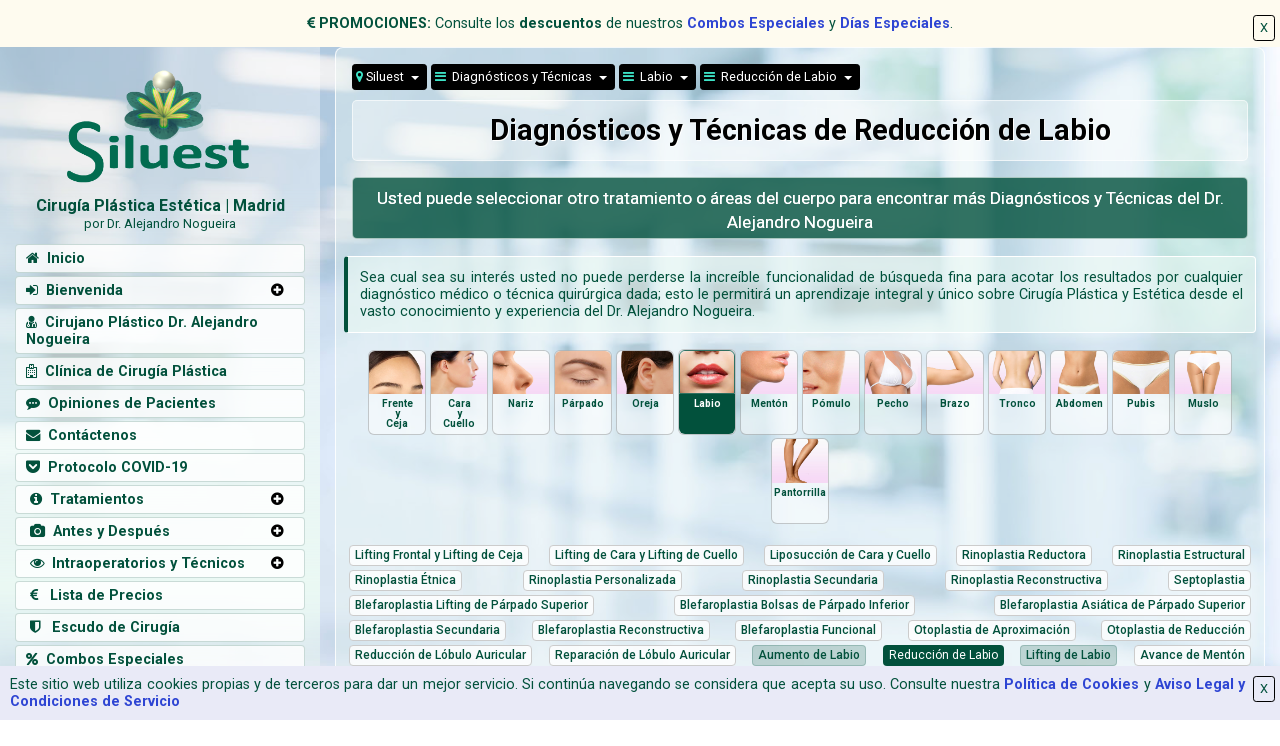

--- FILE ---
content_type: text/html; charset=UTF-8
request_url: https://www.siluest.com/diagnosticos-y-tecnicas/labio/reduccion-de-labio
body_size: 30234
content:
<!DOCTYPE html>
<html lang="es">
<head>
  <meta charset="utf-8">
  <title>Diagnósticos y Técnicas de Reducción de Labio por el Dr. Alejandro Nogueira</title>
  <meta http-equiv="X-UA-Compatible" content="IE=Edge" />
  <meta name="keywords" content="siluest, dr. alejandro nogueira, cirugía cosmética, cirugía plástica, cirugía estética, Reducción de Labio, diagnósticos y técnicas, información, galería de fotos, contáctenos, contactar con el dr. alejandro nogueira, contactar con el equipo comercial, consulta, reserva de día de cirugía, atención al cliente, preguntar, teléfono, formulario, descargo de responsabilidad">
  <meta name="viewport" content="user-scalable=yes, width=device-width, initial-scale=1, maximum-scale=4">
  <!-- Chrome, Firefox OS, Opera and Vivaldi MORADO #410535-->
<meta name="theme-color" content="#000">
<!-- iOS Safari -->
<meta name="apple-mobile-web-app-status-bar-style" content="#000">
<!-- Windows Phone -->
<meta name="msapplication-navbutton-color" content="#000">

<link rel="icon" type="image/png" href="https://www.siluest.com/template/img/siluest-icon.png" />
<link href="https://www.siluest.com/dist/css/tether.min.css" rel="stylesheet">
<link href="https://www.siluest.com/dist/css/bootstrap.min.css" rel="stylesheet">
<link href="https://www.siluest.com/dist/css/font-awesome.min.css" rel="stylesheet">
<link href="https://www.siluest.com/dist/css/checkbox.css" rel="stylesheet">
<link href="https://www.siluest.com/dist/css/lightslider.css" rel="stylesheet">
<link href="https://www.siluest.com/dist/css/jssor.css" rel="stylesheet">
<link href="https://www.siluest.com/dist/css/animate.css" rel="stylesheet">

<link href="https://www.siluest.com/template/css/style.css" rel="stylesheet">
<link href="https://www.siluest.com/template/css/override.css" rel="stylesheet">
<link href="https://www.siluest.com/template/css/colorSL.css" rel="stylesheet">
<link href="https://www.siluest.com/template/css/effects.css" rel="stylesheet">
<link href="https://www.siluest.com/template/css/media.css" rel="stylesheet">
<link href="https://www.siluest.com/template/css/table.css" rel="stylesheet">
<link href="https://fonts.googleapis.com/css?family=Roboto:400,500,700" rel="stylesheet" type="text/css">

<link href="https://www.siluest.com/dist/css/rating.css" rel="stylesheet">
<link href="https://www.siluest.com/dist/css/select2.css" rel="stylesheet">

  <!-- Global site tag (gtag.js) - Google Analytics -->
  <script async src="https://www.googletagmanager.com/gtag/js?id=UA-114739738-2"></script>
  <script>
   window.dataLayer = window.dataLayer || [];
    function gtag(){dataLayer.push(arguments);}
    gtag('js', new Date());
    gtag('config', 'UA-114739738-2');
  </script>

<!--******************************************************-->
<!--******************************************************-->
<!--******************************************************-->

<div id="aviso-cookies" class="aviso-cookies"><button id="avisocookies" class="btn btn-xs btn-primary btn-outline pull-right" type="button">&nbsp;X&nbsp;</button>Este sitio web utiliza cookies propias y de terceros para dar un mejor servicio. Si continúa navegando se considera que acepta su uso. Consulte nuestra <a href="https://www.siluest.com/politica-de-cookies" class="link-style-2" target="_blank">Política de Cookies</a> y <a href="https://www.siluest.com/aviso-legal" class="link-style-2" target="_blank">Aviso Legal y Condiciones de Servicio</a></div>


  <div id="aviso-lanzamiento" class="aviso-lanzamiento"><button id="aviso" class="btn btn-xs btn-primary btn-outline pull-right" type="button">&nbsp;X&nbsp;</button><i class="fa fa-eur"></i> <b>PROMOCIONES:</b> Consulte los <b>descuentos</b> de nuestros <b><a href='https://www.siluest.com/combos-especiales' class='link-style-2'> Combos Especiales</a></b> y <b><a href='https://www.siluest.com/dias-especiales' class='link-style-2'> Días Especiales</a></b>.</div>


<script>
var base_url = "https://www.siluest.com/";
var dominio =  "siluest";
</script>

<div id="loading" style="display:none;"><img src="https://www.siluest.com/template/img/loading.gif" style="width:100px;" alt="loading..."></div> 


<!--******************************************************-->
<!--******************************************************-->
<!--******************************************************-->

</head>

<body>

<div class="container-fluid">
  
<div class="hidden show-xs">
<a href="https://www.siluest.com/">
<div class="row header_top">
  <div class="col-xs-3 logo"><img src="https://www.siluest.com/template/img/siluest-logo.png" alt="Siluest logo"></div>
  <div class="col-xs-9 logo-text">
    Cirugía Plástica Estética | Madrid<br>
    <small>por Dr. Alejandro Nogueira</small><br> 
  </div>
</div>
</a>
<div class="phone-header">
  <div class="phoneline"><a href="tel:+34900838448" class="link-style-2"> <img src="https://www.siluest.com/template/img/spain-flag.png" class="flag" alt="bandera españa"> +34-900-838448</a>&nbsp;</div>
  <div class="phoneline"><a href="tel:+4408000488400" class="link-style-2"> <img src="https://www.siluest.com/template/img/uk-flag.png" class="flag" alt="bandera uk"> +44-0-800-0488400</a>&nbsp;</div>
  <div class="phoneline"><a href="tel:+18444000840" class="link-style-2"> <img src="https://www.siluest.com/template/img/usa-flag.png" class="flag" alt="bandera usa"> +1-844-4000840</a></div>
</div>
<div class="map-top"><a href="https://goo.gl/maps/kjeyihENUEJ2" target="_blank"><img src="https://www.siluest.com/template/img/google-maps.png"></a></div>
<div style="clear:both;"></div>
</div>



  <div class="row">
    <div class="col-md-9 col-md-push-3">
      <!--card-->
      <div class="bg-panel">
        
        <div class="row p-a-1">
          <div class="col-md-12">
            <div class="text-xs-center">
              <!--================= TITULO =================-->
              <div class="navegacion_top">
                
<div class="dropdown">
<button class="btn btn-primary btn-xs dropdown-toggle" type="button" id="dropdownWeb" data-toggle="dropdown" aria-haspopup="true" aria-expanded="false">
  <i class="fa fa-map-marker rosa2"></i>&nbsp;Siluest 
</button>
<div class="dropdown-menu cargando" aria-labelledby="dropdownWeb">

<!--NOT SILUEST-->
<!-- fin -->

<!--NOT BELLIANCE-->
<div>
<a href="https://www.belliance.com/diagnosticos-y-tecnicas/labio/reduccion-de-labio" class="dropdown-item"> 
<table>
	<tr><td><img src="https://www.siluest.com/template/img/BELLIANCE-LOGO.png" style="width:80px;"></td>
		<!--<td style="line-height:12px;padding-left:5px;">Belliance Clinic<br><small>en M&aacute;laga y Sevilla</small></td>-->
        <td style="line-height:12px;padding-left:5px;">Belliance Clinic<br><small>en M&aacute;laga</small></td>
	</tr>
</table>
</a>
</div>
<!-- fin -->

<!--NOT MARBELLIA-->
<div>
<a href="https://www.marbellia.clinic/diagnosticos-y-tecnicas/labio/reduccion-de-labio" class="dropdown-item"> 
<table>
	<tr><td><img src="https://www.siluest.com/template/img/MARBELLIA-LOGO.png" style="width:80px;"></td>
		<td style="line-height:12px;padding-left:5px;">Marbellia Clinic<br><small>en Marbella</small></td>
	</tr>
</table>
</a>
</div>
<!-- fin -->


</div><!--fin dropdown-menu-->
</div><!--fin dropdown-->
          
                <!--********************************************-->
                                <div class="dropdown">
  <button class="btn btn-primary btn-xs dropdown-toggle" type="button" id="dropdownMenuButton" data-toggle="dropdown" aria-haspopup="true" aria-expanded="false">
    <i class="fa fa-bars rosa2"></i>&nbsp;&nbsp;Diagnósticos y Técnicas  </button>
  <div class="dropdown-menu cargando" aria-labelledby="dropdownMenuButton">
  	<div class="switch rosa"><i class="fa fa-clone"></i>&nbsp;CAMBIAR A</div>
        <a href="/bienvenida/labio/reduccion-de-labio" class="dropdown-item">&nbsp;<i class="fa fa-sign-in"></i>&nbsp;&nbsp;Bienvenida</a>
      	<a href="/tratamientos/labio/reduccion-de-labio" class="dropdown-item">&nbsp;<i class="fa fa-info-circle"></i>&nbsp;&nbsp;Tratamientos</a>
  	    <a href="/antes-y-despues/labio/reduccion-de-labio" class="dropdown-item">&nbsp;<i class="fa fa-camera"></i>&nbsp;&nbsp;Antes y Después</a>
        <a href="/intraoperatorios-y-tecnicos/labio/reduccion-de-labio" class="dropdown-item">&nbsp;<i class="fa fa-eye"></i>&nbsp;&nbsp;Intraoperatorios y Técnicos</a>
        <br>
    <div class="switch rosa"><i class="fa fa-bars"></i>&nbsp;IR A</div>
    <a href="https://www.siluest.com/" class="dropdown-item">
  <i class="fa fa-home" aria-hidden="false"></i>&nbsp; Inicio
</a>
<a href="https://www.siluest.com/bienvenida" class="dropdown-item">
  <i class="fa fa-sign-in" aria-hidden="false"></i>&nbsp; Bienvenida
</a>
<a href="https://www.siluest.com/cirujano-plastico-dr-alejandro-nogueira" class="dropdown-item">
  <i class="fa fa-user-md" aria-hidden="false"></i>&nbsp; Cirujano Plástico Dr. A. Nogueira
</a>
<a href="https://www.siluest.com/clinica-de-cirugia-plastica" class="dropdown-item">
  <i class="fa fa-hospital-o" aria-hidden="false"></i>&nbsp; Clínica de Cirugía Plástica
</a>
<a href="https://www.siluest.com/opiniones-de-pacientes" class="dropdown-item">
  <i class="fa fa-commenting" aria-hidden="false"></i>&nbsp; Opiniones de Pacientes
</a>
<a href="https://www.siluest.com/contactenos" class="dropdown-item">
  <i class="fa fa-envelope" aria-hidden="false"></i>&nbsp; Contáctenos
</a>
<a href="https://www.siluest.com/protocolo-covid19" class="dropdown-item">
  <i class="fa fa-get-pocket" aria-hidden="false"></i>&nbsp; Protocolo COVID-19
</a>
<a href="https://www.siluest.com/tratamientos" class="dropdown-item">
  <i class="fa fa-info-circle" aria-hidden="false"></i>&nbsp; Tratamientos
</a>
<a href="https://www.siluest.com/antes-y-despues" class="dropdown-item">
  <i class="fa fa-camera" aria-hidden="false"></i>&nbsp; Antes y Después
</a>
<a href="https://www.siluest.com/intraoperatorios-y-tecnicos" class="dropdown-item">
  <i class="fa fa-eye" aria-hidden="false"></i>&nbsp; Intraoperatorios y Técnicos
</a>
<a href="https://www.siluest.com/lista-de-precios" class="dropdown-item">
  &nbsp;<i class="fa fa-euro" aria-hidden="false"></i>&nbsp;&nbsp; Lista de Precios
</a>
<a href="https://www.siluest.com/escudo-de-cirugia" class="dropdown-item">
  <i class="fa fa-shield" aria-hidden="false"></i>&nbsp;&nbsp; Escudo de Cirugía
</a>
<a href="https://www.siluest.com/combos-especiales" class="dropdown-item">
  <i class="fa fa-percent" aria-hidden="false"></i>&nbsp; Combos Especiales
</a>
<a href="https://www.siluest.com/dias-especiales" class="dropdown-item">
  <i class="fa fa-calendar-check-o" aria-hidden="false"></i>&nbsp; Días Especiales
</a>
<a href="https://www.siluest.com/calculadora-de-presupuestos" class="dropdown-item">
  <i class="fa fa-calculator" aria-hidden="false"></i>&nbsp; Calculadora Presupuestos
</a>
<a href="https://www.siluest.com/financiacion" class="dropdown-item">
  <i class="fa fa-money" aria-hidden="false"></i>&nbsp; Financiación
</a>
<a href="https://www.siluest.com/temas-de-actualidad" class="dropdown-item">
  <i class="fa fa-twitter" aria-hidden="false"></i>&nbsp; Temas de Actualidad
</a>
<a href="https://www.siluest.com/diagnosticos-y-tecnicas" class="dropdown-item">
  <i class="fa fa-heartbeat" aria-hidden="true"></i>&nbsp; Diagnósticos &nbsp;y&nbsp; <i class="fa fa-wrench" aria-hidden="true"></i> Técnicas
</a>
<a href="https://www.siluest.com/casos" class="dropdown-item">
  <i class="fa fa-film" aria-hidden="false"></i>&nbsp; Casos
</a>
<a href="https://www.siluest.com/mapa-web" class="dropdown-item">
  <i class="fa fa-sitemap" aria-hidden="false"></i>&nbsp; Mapa Web
</a>  </div>
</div>
                <div class="dropdown">
  <button class="btn btn-primary btn-xs dropdown-toggle" type="button" id="dropdownMenuButton" data-toggle="dropdown" aria-haspopup="true" aria-expanded="false">
    <i class="fa fa-bars rosa2"></i>&nbsp;&nbsp;Labio  </button>
  <div class="dropdown-menu cargando" aria-labelledby="dropdownMenuButton">
    <a href="https://www.siluest.com/diagnosticos-y-tecnicas/frente-y-ceja" class="dropdown-item" href="#"><i class="fa fa-chevron-right"></i>&nbsp;&nbsp;Frente y Ceja</a>
    <a href="https://www.siluest.com/diagnosticos-y-tecnicas/cara-y-cuello" class="dropdown-item" href="#"><i class="fa fa-chevron-right"></i>&nbsp;&nbsp;Cara y Cuello</a>
    <a href="https://www.siluest.com/diagnosticos-y-tecnicas/nariz" class="dropdown-item" href="#"><i class="fa fa-chevron-right"></i>&nbsp;&nbsp;Nariz</a>
    <a href="https://www.siluest.com/diagnosticos-y-tecnicas/parpado" class="dropdown-item" href="#"><i class="fa fa-chevron-right"></i>&nbsp;&nbsp;Párpado</a>
    <a href="https://www.siluest.com/diagnosticos-y-tecnicas/oreja" class="dropdown-item" href="#"><i class="fa fa-chevron-right"></i>&nbsp;&nbsp;Oreja</a>
    <a href="https://www.siluest.com/diagnosticos-y-tecnicas/labio" class="dropdown-item" href="#"><i class="fa fa-chevron-right"></i>&nbsp;&nbsp;Labio</a>
    <a href="https://www.siluest.com/diagnosticos-y-tecnicas/menton" class="dropdown-item" href="#"><i class="fa fa-chevron-right"></i>&nbsp;&nbsp;Mentón</a>
    <a href="https://www.siluest.com/diagnosticos-y-tecnicas/pomulo" class="dropdown-item" href="#"><i class="fa fa-chevron-right"></i>&nbsp;&nbsp;Pómulo</a>
    <a href="https://www.siluest.com/diagnosticos-y-tecnicas/pecho" class="dropdown-item" href="#"><i class="fa fa-chevron-right"></i>&nbsp;&nbsp;Pecho</a>
    <a href="https://www.siluest.com/diagnosticos-y-tecnicas/brazo" class="dropdown-item" href="#"><i class="fa fa-chevron-right"></i>&nbsp;&nbsp;Brazo</a>
    <a href="https://www.siluest.com/diagnosticos-y-tecnicas/tronco" class="dropdown-item" href="#"><i class="fa fa-chevron-right"></i>&nbsp;&nbsp;Tronco</a>
    <a href="https://www.siluest.com/diagnosticos-y-tecnicas/abdomen" class="dropdown-item" href="#"><i class="fa fa-chevron-right"></i>&nbsp;&nbsp;Abdomen</a>
    <a href="https://www.siluest.com/diagnosticos-y-tecnicas/pubis" class="dropdown-item" href="#"><i class="fa fa-chevron-right"></i>&nbsp;&nbsp;Pubis</a>
    <a href="https://www.siluest.com/diagnosticos-y-tecnicas/muslo" class="dropdown-item" href="#"><i class="fa fa-chevron-right"></i>&nbsp;&nbsp;Muslo</a>
    <a href="https://www.siluest.com/diagnosticos-y-tecnicas/pantorrilla" class="dropdown-item" href="#"><i class="fa fa-chevron-right"></i>&nbsp;&nbsp;Pantorrilla</a>
  </div>
</div>
<div class="dropdown">
  <button class="btn btn-primary btn-xs dropdown-toggle" type="button" id="dropdownMenuTrt" data-toggle="dropdown" aria-haspopup="true" aria-expanded="false">
    <i class="fa fa-bars rosa2"></i>&nbsp;&nbsp;Reducción de Labio  </button>
  <div class='dropdown-menu cargando' aria-labelledby='dropdownMenuTrt'>    <a href="https://www.siluest.com/diagnosticos-y-tecnicas/labio/aumento-de-labio" class="dropdown-item" href="#"><i class="fa fa-chevron-right"></i>&nbsp;&nbsp;Aumento de Labio</a>    
        <a href="https://www.siluest.com/diagnosticos-y-tecnicas/labio/reduccion-de-labio" class="dropdown-item" href="#"><i class="fa fa-chevron-right"></i>&nbsp;&nbsp;Reducción de Labio</a>    
        <a href="https://www.siluest.com/diagnosticos-y-tecnicas/labio/lifting-de-labio" class="dropdown-item" href="#"><i class="fa fa-chevron-right"></i>&nbsp;&nbsp;Lifting de Labio</a>    
    </div></div>
                <!--********************************************-->
              </div>
              
              <h1 class="diapo-title-header m-t-0">Diagnósticos y Técnicas de Reducción de Labio</h1>

                                <!--***********************************-->
                  <h2 class="diapo-end m-t-1">Usted puede seleccionar otro tratamiento o áreas del cuerpo para encontrar más Diagnósticos y Técnicas del Dr. Alejandro Nogueira</h2>
                  <!--***********************************-->
                               
              <!--=============== E-TITULO =================-->
            </div>
          </div>
        </div>

        <div class="diapo-content">

        <!--================= CONTENIDO =================-->
                    <!--***********************************-->
            <div class="diapo-panel p-t-0 m-t-0">
            <p>Sea cual sea su interés usted no puede perderse la increíble funcionalidad de búsqueda fina para acotar los resultados por cualquier diagnóstico médico o técnica quirúrgica dada; esto le permitirá un aprendizaje integral y único sobre Cirugía Plástica y Estética desde el vasto conocimiento y experiencia del Dr. Alejandro Nogueira.</p>
            </div>
            <!--***********************************-->
            
        <div id="filtroAreas" class="text-xs-center cargando">
          <script>var trtPhotos = "";</script><script>var trtPhotosArea = "Aumento de Labio,Reduccion de Labio,Lifting de Labio";</script><div class='photos'>
<div id="listadoAreas" class="itemContainer">
<!--*************************************************************-->
    
    <div class="fichas-areas">
      <a href='https://www.siluest.com/diagnosticos-y-tecnicas/frente-y-ceja' id="frente-y-ceja-area">
      <div class="col1"><img src="https://www.siluest.com/template/img/areas/forehead-and-eyebrow.jpg" alt="frente y ceja"></div>
      <div class="col2">
        Frente<br>y<br>Ceja
      </div>
      </a> 
    </div>

    <div class="fichas-areas"> 
      <a href='https://www.siluest.com/diagnosticos-y-tecnicas/cara-y-cuello' id="cara-y-cuello-area">
      <div class="col1"><img src="https://www.siluest.com/template/img/areas/face-and-neck.jpg" alt="cara y cuello"></div>
      <div class="col2">
        Cara<br>y<br>Cuello       
      </div>
      </a>      
    </div>

    <div class="fichas-areas">
      <a href='https://www.siluest.com/diagnosticos-y-tecnicas/nariz' id="nariz-area">
      <div class="col1"><img src="https://www.siluest.com/template/img/areas/nose.jpg" alt="nariz"></div>
      <div class="col2">
        Nariz
      </div>
      </a>
    </div>

    <div class="fichas-areas">
      <a href='https://www.siluest.com/diagnosticos-y-tecnicas/parpado' id="parpado-area">  
      <div class="col1"><img src="https://www.siluest.com/template/img/areas/eyelid.jpg" alt="parpado"></div>
      <div class="col2">
        Párpado
      </div>
      </a>
    </div>

    <div class="fichas-areas">
      <a href='https://www.siluest.com/diagnosticos-y-tecnicas/oreja' id="oreja-area">
      <div class="col1"><img src="https://www.siluest.com/template/img/areas/ear.jpg" alt="oreja"></div>
      <div class="col2">
        Oreja
      </div>
      </a>      
    </div>

    <div class="fichas-areas">
      <a href='https://www.siluest.com/diagnosticos-y-tecnicas/labio' id="labio-area">
      <div class="col1"><img src="https://www.siluest.com/template/img/areas/lip.jpg" alt="labio"></div>
      <div class="col2">
        Labio
      </div> 
      </a>     
    </div>

    <div class="fichas-areas">
      <a href='https://www.siluest.com/diagnosticos-y-tecnicas/menton' id="menton-area">
      <div class="col1"><img src="https://www.siluest.com/template/img/areas/chin.jpg" alt="menton"></div>
      <div class="col2">
        Mentón
      </div>
      </a>    
    </div>

    <div class="fichas-areas">
      <a href='https://www.siluest.com/diagnosticos-y-tecnicas/pomulo' id="pomulo-area">
      <div class="col1"><img src="https://www.siluest.com/template/img/areas/cheekbone.jpg" alt="pomulo"></div>
      <div class="col2">
        Pómulo
      </div>
      </a>     
    </div>

    <div class="fichas-areas">
      <a href='https://www.siluest.com/diagnosticos-y-tecnicas/pecho' id="pecho-area">  
      <div class="col1"><img src="https://www.siluest.com/template/img/areas/breast.jpg" alt="pecho"></div>      
      <div class="col2">
        Pecho
      </div> 
      </a>     
    </div>

    <div class="fichas-areas">
      <a href='https://www.siluest.com/diagnosticos-y-tecnicas/brazo' id="brazo-area"> 
      <div class="col1"><img src="https://www.siluest.com/template/img/areas/arm.jpg" alt="brazo"></div>
      <div class="col2">
        Brazo
      </div>
      </a>    
    </div>

    <div class="fichas-areas">
      <a href='https://www.siluest.com/diagnosticos-y-tecnicas/tronco' id="tronco-area">
      <div class="col1"><img src="https://www.siluest.com/template/img/areas/trunk.jpg" alt="tronco"></div>      
      <div class="col2">
        Tronco
      </div>
      </a>      
    </div>

    <div class="fichas-areas">
      <a href='https://www.siluest.com/diagnosticos-y-tecnicas/abdomen' id="abdomen-area">
      <div class="col1"><img src="https://www.siluest.com/template/img/areas/abdomen.jpg" alt="abdomen"></div>
      <div class="col2">
        Abdomen
      </div>
      </a>      
    </div>

    <div class="fichas-areas">
      <a href='https://www.siluest.com/diagnosticos-y-tecnicas/pubis' id="pubis-area">
      <div class="col1"><img src="https://www.siluest.com/template/img/areas/pubis.jpg" alt="pubis"></div>
      <div class="col2">
        Pubis
      </div>
      </a>    
    </div>
    
    <div class="fichas-areas">
      <a href='https://www.siluest.com/diagnosticos-y-tecnicas/muslo' id="muslo-area">   
      <div class="col1"><img src="https://www.siluest.com/template/img/areas/thigh.jpg" alt="muslo"></div>
      <div class="col2">
        Muslo
      </div>
      </a>     
    </div>
    
    <div class="fichas-areas">
      <a href='https://www.siluest.com/diagnosticos-y-tecnicas/pantorrilla' id="pantorrilla-area">      
      <div class="col1"><img src="https://www.siluest.com/template/img/areas/calf.jpg" alt="pantorrilla"></div>
      <div class="col2">
        Pantorrilla
      </div>
      </a>    
    </div>
    <!--****************************************-->
    <div id="listado-botones-trt" class="etiquetas-trt m-t-1">
      <a href='https://www.siluest.com/diagnosticos-y-tecnicas/frente-y-ceja/lifting-frontal-y-lifting-de-ceja'> <div class='btn-trt2 btn-tratamientos' val='lifting-frontal-y-lifting-de-ceja'>Lifting Frontal y Lifting de Ceja</div></a><a href='https://www.siluest.com/diagnosticos-y-tecnicas/cara-y-cuello/lifting-de-cara-y-lifting-de-cuello'> <div class='btn-trt2 btn-tratamientos' val='lifting-de-cara-y-lifting-de-cuello'>Lifting de Cara y Lifting de Cuello</div></a><a href='https://www.siluest.com/diagnosticos-y-tecnicas/cara-y-cuello/liposuccion-de-cara-y-cuello'> <div class='btn-trt2 btn-tratamientos' val='liposuccion-de-cara-y-cuello'>Liposucción de Cara y Cuello</div></a><a href='https://www.siluest.com/diagnosticos-y-tecnicas/nariz/rinoplastia-reductora'> <div class='btn-trt2 btn-tratamientos' val='rinoplastia-reductora'>Rinoplastia Reductora</div></a><a href='https://www.siluest.com/diagnosticos-y-tecnicas/nariz/rinoplastia-estructural'> <div class='btn-trt2 btn-tratamientos' val='rinoplastia-estructural'>Rinoplastia Estructural</div></a><a href='https://www.siluest.com/diagnosticos-y-tecnicas/nariz/rinoplastia-etnica'> <div class='btn-trt2 btn-tratamientos' val='rinoplastia-etnica'>Rinoplastia Étnica</div></a><a href='https://www.siluest.com/diagnosticos-y-tecnicas/nariz/rinoplastia-personalizada'> <div class='btn-trt2 btn-tratamientos' val='rinoplastia-personalizada'>Rinoplastia Personalizada</div></a><a href='https://www.siluest.com/diagnosticos-y-tecnicas/nariz/rinoplastia-secundaria'> <div class='btn-trt2 btn-tratamientos' val='rinoplastia-secundaria'>Rinoplastia Secundaria</div></a><a href='https://www.siluest.com/diagnosticos-y-tecnicas/nariz/rinoplastia-reconstructiva'> <div class='btn-trt2 btn-tratamientos' val='rinoplastia-reconstructiva'>Rinoplastia Reconstructiva</div></a><a href='https://www.siluest.com/diagnosticos-y-tecnicas/nariz/septoplastia'> <div class='btn-trt2 btn-tratamientos' val='septoplastia'>Septoplastia</div></a><a href='https://www.siluest.com/diagnosticos-y-tecnicas/parpado/blefaroplastia-lifting-de-parpado-superior'> <div class='btn-trt2 btn-tratamientos' val='blefaroplastia-lifting-de-parpado-superior'>Blefaroplastia Lifting de Párpado Superior</div></a><a href='https://www.siluest.com/diagnosticos-y-tecnicas/parpado/blefaroplastia-bolsas-de-parpado-inferior'> <div class='btn-trt2 btn-tratamientos' val='blefaroplastia-bolsas-de-parpado-inferior'>Blefaroplastia Bolsas de Párpado Inferior</div></a><a href='https://www.siluest.com/diagnosticos-y-tecnicas/parpado/blefaroplastia-asiatica-de-parpado-superior'> <div class='btn-trt2 btn-tratamientos' val='blefaroplastia-asiatica-de-parpado-superior'>Blefaroplastia Asiática de Párpado Superior</div></a><a href='https://www.siluest.com/diagnosticos-y-tecnicas/parpado/blefaroplastia-secundaria'> <div class='btn-trt2 btn-tratamientos' val='blefaroplastia-secundaria'>Blefaroplastia Secundaria</div></a><a href='https://www.siluest.com/diagnosticos-y-tecnicas/parpado/blefaroplastia-reconstructiva'> <div class='btn-trt2 btn-tratamientos' val='blefaroplastia-reconstructiva'>Blefaroplastia Reconstructiva</div></a><a href='https://www.siluest.com/diagnosticos-y-tecnicas/parpado/blefaroplastia-funcional'> <div class='btn-trt2 btn-tratamientos' val='blefaroplastia-funcional'>Blefaroplastia Funcional</div></a><a href='https://www.siluest.com/diagnosticos-y-tecnicas/oreja/otoplastia-de-aproximacion'> <div class='btn-trt2 btn-tratamientos' val='otoplastia-de-aproximacion'>Otoplastia de Aproximación</div></a><a href='https://www.siluest.com/diagnosticos-y-tecnicas/oreja/otoplastia-de-reduccion'> <div class='btn-trt2 btn-tratamientos' val='otoplastia-de-reduccion'>Otoplastia de Reducción</div></a><a href='https://www.siluest.com/diagnosticos-y-tecnicas/oreja/reduccion-de-lobulo-auricular'> <div class='btn-trt2 btn-tratamientos' val='reduccion-de-lobulo-auricular'>Reducción de Lóbulo Auricular</div></a><a href='https://www.siluest.com/diagnosticos-y-tecnicas/oreja/reparacion-de-lobulo-auricular'> <div class='btn-trt2 btn-tratamientos' val='reparacion-de-lobulo-auricular'>Reparación de Lóbulo Auricular</div></a><a href='https://www.siluest.com/diagnosticos-y-tecnicas/labio/aumento-de-labio'> <div class='btn-trt2 btn-tratamientos' val='aumento-de-labio'>Aumento de Labio</div></a><a href='https://www.siluest.com/diagnosticos-y-tecnicas/labio/reduccion-de-labio'> <div class='btn-trt2 btn-tratamientos' val='reduccion-de-labio'>Reducción de Labio</div></a><a href='https://www.siluest.com/diagnosticos-y-tecnicas/labio/lifting-de-labio'> <div class='btn-trt2 btn-tratamientos' val='lifting-de-labio'>Lifting de Labio</div></a><a href='https://www.siluest.com/diagnosticos-y-tecnicas/menton/avance-de-menton'> <div class='btn-trt2 btn-tratamientos' val='avance-de-menton'>Avance de Mentón</div></a><a href='https://www.siluest.com/diagnosticos-y-tecnicas/menton/reduccion-de-menton'> <div class='btn-trt2 btn-tratamientos' val='reduccion-de-menton'>Reducción de Mentón</div></a><a href='https://www.siluest.com/diagnosticos-y-tecnicas/menton/aumento-de-menton'> <div class='btn-trt2 btn-tratamientos' val='aumento-de-menton'>Aumento de Mentón</div></a><a href='https://www.siluest.com/diagnosticos-y-tecnicas/pomulo/aumento-de-pomulo'> <div class='btn-trt2 btn-tratamientos' val='aumento-de-pomulo'>Aumento de Pómulo</div></a><a href='https://www.siluest.com/diagnosticos-y-tecnicas/pecho/aumento-de-pecho'> <div class='btn-trt2 btn-tratamientos' val='aumento-de-pecho'>Aumento de Pecho</div></a><a href='https://www.siluest.com/diagnosticos-y-tecnicas/pecho/elevacion-de-pecho'> <div class='btn-trt2 btn-tratamientos' val='elevacion-de-pecho'>Elevación de Pecho</div></a><a href='https://www.siluest.com/diagnosticos-y-tecnicas/pecho/reduccion-de-pecho'> <div class='btn-trt2 btn-tratamientos' val='reduccion-de-pecho'>Reducción de Pecho</div></a><a href='https://www.siluest.com/diagnosticos-y-tecnicas/pecho/correccion-de-mamas-tuberosas'> <div class='btn-trt2 btn-tratamientos' val='correccion-de-mamas-tuberosas'>Corrección de Mamas Tuberosas</div></a><a href='https://www.siluest.com/diagnosticos-y-tecnicas/pecho/cirugia-secundaria-de-pecho'> <div class='btn-trt2 btn-tratamientos' val='cirugia-secundaria-de-pecho'>Cirugía Secundaria de Pecho</div></a><a href='https://www.siluest.com/diagnosticos-y-tecnicas/pecho/reconstruccion-de-pecho'> <div class='btn-trt2 btn-tratamientos' val='reconstruccion-de-pecho'>Reconstrucción de Pecho</div></a><a href='https://www.siluest.com/diagnosticos-y-tecnicas/pecho/reduccion-de-ginecomastia'> <div class='btn-trt2 btn-tratamientos' val='reduccion-de-ginecomastia'>Reducción de Ginecomastia</div></a><a href='https://www.siluest.com/diagnosticos-y-tecnicas/brazo/lifting-de-brazos'> <div class='btn-trt2 btn-tratamientos' val='lifting-de-brazos'>Lifting de Brazos</div></a><a href='https://www.siluest.com/diagnosticos-y-tecnicas/tronco/liposuccion-de-tronco'> <div class='btn-trt2 btn-tratamientos' val='liposuccion-de-tronco'>Liposucción de Tronco</div></a><a href='https://www.siluest.com/diagnosticos-y-tecnicas/abdomen/abdominoplastia'> <div class='btn-trt2 btn-tratamientos' val='abdominoplastia'>Abdominoplastia</div></a><a href='https://www.siluest.com/diagnosticos-y-tecnicas/abdomen/liposuccion-de-abdomen'> <div class='btn-trt2 btn-tratamientos' val='liposuccion-de-abdomen'>Liposucción de Abdomen</div></a><a href='https://www.siluest.com/diagnosticos-y-tecnicas/pubis/lifting-de-pubis'> <div class='btn-trt2 btn-tratamientos' val='lifting-de-pubis'>Lifting de Pubis</div></a><a href='https://www.siluest.com/diagnosticos-y-tecnicas/pubis/liposuccion-de-pubis'> <div class='btn-trt2 btn-tratamientos' val='liposuccion-de-pubis'>Liposucción de Pubis</div></a><a href='https://www.siluest.com/diagnosticos-y-tecnicas/muslo/lifting-de-muslos'> <div class='btn-trt2 btn-tratamientos' val='lifting-de-muslos'>Lifting de Muslos</div></a><a href='https://www.siluest.com/diagnosticos-y-tecnicas/muslo/liposuccion-de-muslos'> <div class='btn-trt2 btn-tratamientos' val='liposuccion-de-muslos'>Liposucción de Muslos</div></a><a href='https://www.siluest.com/diagnosticos-y-tecnicas/pantorrilla/aumento-de-gemelos'> <div class='btn-trt2 btn-tratamientos' val='aumento-de-gemelos'>Aumento de Gemelos</div></a>    </div>
    
    <div class="clearfix"></div>


<!--*************************************************************-->

</div>
</div>
        </div>    

        <!--div bloque-->
        <!--**********************************************-->
        
                <h4 class="card-title-5 text-xs-center m-t-1"> <i class="fa fa-heartbeat" aria-hidden="true"></i>&nbsp; DIAGNÓSTICOS  &nbsp;Y&nbsp; <i class="fa fa-wrench" aria-hidden="true"></i>&nbsp; TÉCNICAS DEL DR. ALEJANDRO NOGUEIRA PARA REDUCCIÓN DE LABIO</h4>

          <div>

          <form id="formFilter" name="formFilter" action="/diagnosticos-y-tecnicas/labio/reduccion-de-labio" method="post" class="form-inline">
              <input type="hidden" id="varArea" name="varArea" value="Labio"/>
              <input type="hidden" id="varTrt" name="varTrt" value="Reducción de Labio"/>
          </form> 

          <!-- Nav tabs -->
          <ul class="nav nav-tabs responsive-tabs m-t-1" role="tablist">
            <li class="nav-item">
              <a id="tab_dd" class="nav-link nav1 active" data-toggle="tab" href="#h_diagnoses" role="tab"><i class="fa fa-heartbeat" aria-hidden="true"></i>&nbsp; DIAGNÓSTICOS</a>
            </li>
            <li class="nav-item">
              <a id="tab_tt" class="nav-link nav1" data-toggle="tab" href="#h_techniques" role="tab"><i class="fa fa-wrench" aria-hidden="true"></i>&nbsp; TÉCNICAS</a>
            </li>
          </ul>

          <!-- Tab panes -->
          <div class="tab-content">
            <div class="tab-pane active" id="h_diagnoses" role="tabpanel">
              <!--**************************************-->
              <div class="p-x-1 p-b-1">
                  <div class="row">
                    <div class="col-md-3 col-xs-6 text-xs-center p-r-0" style="padding-top:10px;"><b>Búsqueda de Diagnósticos</b></div>
                    <div class="col-md-4 col-xs-6 p-r-0">
                      <input type="text" class="form-control" id="searchD" name="searchD" maxlength="8" value="">
                    </div>
                  </div>
              </div>
              <!--tab content-->
              <div class="etiquetas-dg">
                  <a href='https://www.siluest.com/diagnosticos-y-tecnicas/diagnosticos/cicatrices-anchas/[base64]' target='_blank'> <div class='btn btn-dt' style='margin:4px 2px;'>Cicatrices anchas</div></a><a href='https://www.siluest.com/diagnosticos-y-tecnicas/diagnosticos/cicatrices-desplazadas-malposicionadas/[base64]' target='_blank'> <div class='btn btn-dt' style='margin:4px 2px;'>Cicatrices desplazadas malposicionadas</div></a><a href='https://www.siluest.com/diagnosticos-y-tecnicas/diagnosticos/cicatrices-hipertroficas/[base64]' target='_blank'> <div class='btn btn-dt' style='margin:4px 2px;'>Cicatrices hipertróficas</div></a><a href='https://www.siluest.com/diagnosticos-y-tecnicas/diagnosticos/cicatrices-hundidas/[base64]' target='_blank'> <div class='btn btn-dt' style='margin:4px 2px;'>Cicatrices hundidas</div></a><a href='https://www.siluest.com/diagnosticos-y-tecnicas/diagnosticos/cicatrices-pigmentadas/[base64]' target='_blank'> <div class='btn btn-dt' style='margin:4px 2px;'>Cicatrices pigmentadas</div></a><a href='https://www.siluest.com/diagnosticos-y-tecnicas/diagnosticos/cicatrices-queloides/[base64]' target='_blank'> <div class='btn btn-dt' style='margin:4px 2px;'>Cicatrices queloides</div></a><a href='https://www.siluest.com/diagnosticos-y-tecnicas/diagnosticos/labios-grandes/reduccion-de-labio' target='_blank'> <div class='btn btn-dt' style='margin:4px 2px;'>Labios grandes</div></a>                <div class="clearfix"></div>
              </div>              
              <!--end tab content-->
            </div>

            <div class="tab-pane" id="h_techniques" role="tabpanel">
              <!--**************************************-->
              <div class="p-x-1 p-b-1">
                  <div class="row">
                    <div class="col-md-3 col-xs-6 text-xs-center p-r-0" style="padding-top:10px;"><b>Búsqueda de Técnicas</b></div>
                    <div class="col-md-4 col-xs-6 p-r-0">
                      <input type="text" class="form-control" id="searchT" name="searchT" maxlength="8" value="">
                    </div>
                  </div>
              </div>
              <!--tab content-->
              <div class="etiquetas-dg">
                  <a href='https://www.siluest.com/diagnosticos-y-tecnicas/tecnicas/evacuacion-de-hematoma/[base64]' target='_blank'> <div class='btn btn-dt' style='margin:4px 2px;'>Evacuación de hematoma</div></a><a href='https://www.siluest.com/diagnosticos-y-tecnicas/tecnicas/evacuacion-de-pus/[base64]' target='_blank'> <div class='btn btn-dt' style='margin:4px 2px;'>Evacuación de pus</div></a><a href='https://www.siluest.com/diagnosticos-y-tecnicas/tecnicas/evacuacion-de-seroma/[base64]' target='_blank'> <div class='btn btn-dt' style='margin:4px 2px;'>Evacuación de seroma</div></a><a href='https://www.siluest.com/diagnosticos-y-tecnicas/tecnicas/reseccion-en-cuna-de-bermellon-de-labio-inferior/reduccion-de-labio' target='_blank'> <div class='btn btn-dt' style='margin:4px 2px;'>Resección en cuña de bermellón de labio inferior</div></a><a href='https://www.siluest.com/diagnosticos-y-tecnicas/tecnicas/reseccion-en-cuna-de-bermellon-de-labio-superior/reduccion-de-labio' target='_blank'> <div class='btn btn-dt' style='margin:4px 2px;'>Resección en cuña de bermellón de labio superior</div></a><a href='https://www.siluest.com/diagnosticos-y-tecnicas/tecnicas/revision-escisional-de-cicatriz/[base64]' target='_blank'> <div class='btn btn-dt' style='margin:4px 2px;'>Revisión escisional de cicatriz</div></a>                <div class="clearfix"></div>
              </div>              
              <!--end tab content-->
            </div>
          </div>

          </div><!--end bloque-->

          <h4 class="card-title-5 text-xs-center"><i class="fa fa-envelope" aria-hidden="true"></i>&nbsp; CONTÁCTENOS</h4>
          
          <div class="text-xs-center tab-pane">
<!--================= CONTENIDO =================-->                
<div class="row p-a-1">
  <div class="col-md-6 col-xs-6 text-xs-center">
    <div>
      <a href="https://www.siluest.com/contactenos/dr-alejandro-nogueira" class="link-style-6">
        <div>
          <img class="circle" src="https://www.siluest.com/template/img/cabeceras/dr_alejandro_nogueira.jpg" style="width:200px;" title="Contactar con el Dr. Alejandro Nogueira" alt="dr alejandro nogueira"><br>
          <img src="https://www.siluest.com/template/img/btn_consultation.png" class="btn-contact-us" alt="consulta online" title="Online consultation"> 
          <img src="https://www.siluest.com/template/img/btn_inperson.png" class="btn-contact-us" alt="consulta presencial" title="In person consultation"> 
          <img src="https://www.siluest.com/template/img/btn_daybooking.png" class="btn-contact-us" alt="reserva de día de cirugía" title="Surgery day booking"> 
          <img src="https://www.siluest.com/template/img/btn_telephone.png" class="btn-contact-us" alt="asistencia telefónica" title="Telephone assistance">
          <div class="row m-t-1 p-x-1">
            <div class="col-md-12 p-x-1 m-t-0 card-title-6">
              <b>Deseo una consulta o una reserva de día de cirugía con el Dr. Alejandro Nogueira. </b>
            </div>
          </div>
        </div>
      </a>
    </div>
  </div>
  <div class="col-md-6 col-xs-6 text-xs-center" style="border-left:1px #ccc solid;">
    <div>
      <a href="https://www.siluest.com/contactenos/equipo-comercial" class="link-style-6">
        <div>
          <img class="circle" src="https://www.siluest.com/template/img/cabeceras/sales-team.jpg" style="width:200px;" title="Contact with Sales Team" alt="sales team"><br>
          <img src="https://www.siluest.com/template/img/btn_support.png" class="btn-contact-us" alt="atención al cliente" title="Customer support"> 
          <img src="https://www.siluest.com/template/img/btn_telephone.png" class="btn-contact-us" alt="atención telefónica" title="Telephone support">
          <div class="row m-t-1 p-x-1">
            <div class="col-md-12 p-x-1 m-t-0 card-title-6">
              <b>Deseo recibir atención al cliente del Equipo Comercial o enviar una cuestión general. </b>
            </div>
          </div>
        </div>
      </a>
    </div>
  </div>
</div>

<!--============== E-CONTENIDO =================-->
</div>

          <h4 class="card-title-5 text-xs-center"><i class="fa fa-exclamation-triangle" aria-hidden="true"></i>&nbsp; DESCARGO DE RESPONSABILIDAD</h4>

          <div>
  <!-- Nav tabs -->
  <ul class="nav nav-tabs responsive-tabs m-t-1" role="tablist">
    <li class="nav-item">
      <a class="nav-link nav5 active" data-toggle="tab" href="#informacion-tratamientos-descargo" role="tab"><i class="fa fa-info-circle fa-fw" aria-hidden="true"></i>&nbsp; INFORMACIÓN TRATAMIENTOS</a>
    </li>
     <li class="nav-item">
      <a class="nav-link nav5" data-toggle="tab" href="#contactenos-descargo" role="tab"><i class="fa fa-envelope fa-fw" aria-hidden="true"></i>&nbsp; CONTÁCTENOS</a>
    </li>     
  </ul>

  <!-- Tab panes -->
  <div id="tab-heigth-5" class="tab-content text-xs-justify">
    <div class="tab-pane active" id="informacion-tratamientos-descargo" role="tabpanel">
      <ul class="fa-ul li-trt">
	<li><i class="fa-li fa fa-arrow-circle-right fa-2x"></i>Esta información es solo indicativa y no representa una obligación con los pacientes o una predicción de eventos venideros, ya que se basa en medias estadísticas para grandes grupos de pacientes, con la variabilidad que implica, y la experiencia sesgada de los profesionales médicos.</li>
	<li><i class="fa-li fa fa-arrow-circle-right fa-2x"></i>La Medicina y la Cirugía no son ciencias exactas, por lo tanto, no es posible predecir la evolución más probable ni establecer la gestión más adecuada para cada caso individual hasta el momento en que los médicos puedan evaluar al paciente antes de la operación y recibir reporte sobre el postoperatorio.</li>
	<li><i class="fa-li fa fa-arrow-circle-right fa-2x"></i>Un proceso quirúrgico no puede ser totalmente predecible o programarse de manera rígida sobre un protocolo previo, por lo que el plan de manejo puede modificarse en cualquier momento en función de los requisitos que podrían considerarse necesarios o más adecuados.</li>
	<li><i class="fa-li fa fa-arrow-circle-right fa-2x"></i>La curación es un proceso impreciso y siempre impredecible debido a la naturaleza única de cada paciente; incluso si su médico prioriza la excelencia de la atención postoperatoria y las técnicas y tratamientos de minimización de cicatrices, su evolución y resultados pueden diferir de la información contenida en este sitio web, por lo tanto su médico no puede garantizar ningún escenario específico y compromiso de resultados con respecto a sus procedimientos.</li>
	<li><i class="fa-li fa fa-arrow-circle-right fa-2x"></i>Recuerde que toda cirugía es probable que produzca hinchazón duradera y una cicatriz permanente de por vida, que es probable que evolucione parcialmente en aproximadamente 12 a 18 meses o más porque es un problema de tipo impredecible; algunos pacientes pueden ser propensos a la hinchazón permanente y malas cicatrices.</li>
	<li><i class="fa-li fa fa-arrow-circle-right fa-2x"></i>La información en nuestro sitio web no es un sustituto de una consulta individual personalizada que incluye un examen físico, recabar el historial, una discusión de los riesgos potenciales que incluyen posibles complicaciones comunes, pros y contras de varias opciones de procedimiento y las posibles expectativas de resultado de su procedimiento quirúrgico. Solo una consulta y un examen en persona pueden ayudar a su médico a brindarle información sobre lo que usted, personalmente, como individuo único, puede esperar.</li>
	<li><i class="fa-li fa fa-arrow-circle-right fa-2x"></i>Las opiniones, indicaciones, procedimientos, técnicas y métodos de diagnóstico, tratamiento y manejo del Dr. Alejandro Nogueira cambian con frecuencia a medida que se dispone de nueva información debido al conocimiento científico y al avance de la práctica médica de vanguardia; nuestro objetivo es mantener la información actualizada, pero es posible que parte de la información haya sido reemplazada y esté en proceso de ser agregada a nuestro sitio web, por lo tanto puede no representar los métodos o protocolos más recientes del Dr. Alejandro Nogueira.</li>
</ul>    </div>
    <div class="tab-pane" id="contactenos-descargo" role="tabpanel">
      <ul class="fa-ul li-trt">
	<li><i class="fa-li fa fa-arrow-circle-right fa-2x"></i>Cualquier asunto urgente de tipo médico o comercial se debe reportar a través de nuestra <a href="https://www.siluest.com/contactenos/dr-alejandro-nogueira/asistencia-telefonica" class="link-style-2">Asistencia Telefónica</a> que está abierta 24/7/365 para contactar con el Equipo Médico o a través de nuestra <a href="https://www.siluest.com/contactenos/equipo-comercial/atencion-telefonica" class="link-style-2">Atención Telefónica</a> que está disponible en horario de oficina para contactar con el Equipo Comercial.</li>
	<li><i class="fa-li fa fa-arrow-circle-right fa-2x"></i>La asistencia médica o comercial prioritaria pero no urgente está disponible seleccionando la opción de prioridad en el formulario correspondiente de <a href="https://www.siluest.com/contactenos/dr-alejandro-nogueira/consulta-online" class="link-style-2">Consulta Online</a> o <a href="https://www.siluest.com/contactenos/equipo-comercial/atencion-al-cliente" class="link-style-2">Atención al Cliente.</a></li>
	<li><i class="fa-li fa fa-arrow-circle-right fa-2x"></i>Las consultas médicas o comerciales no urgentes y no prioritarias se pueden llevar a cabo utilizando el formulario ordinario de <a href="https://www.siluest.com/contactenos/dr-alejandro-nogueira/consulta-online" class="link-style-2">Consulta Online</a> o <a href="https://www.siluest.com/contactenos/equipo-comercial/atencion-al-cliente" class="link-style-2">Atención al Cliente</a> sin selección de prioridad.</li>
	<li><i class="fa-li fa fa-arrow-circle-right fa-2x"></i>Para solicitar una visita médica en persona use el formulario de <a href="https://www.siluest.com/contactenos/dr-alejandro-nogueira/consulta-presencial" class="link-style-2">Consulta Presencial</a>.</li>
	<li><i class="fa-li fa fa-arrow-circle-right fa-2x"></i>Si desea solicitar fecha para su tratamiento use el formulario de <a href="https://www.siluest.com/contactenos/dr-alejandro-nogueira/reserva-de-dia-de-cirugia" class="link-style-2">Reserva de Día de cirugía</a>.</li>
</ul>    </div>
  </div>

</div><!--end bloque-->

        <!--============== E-CONTENIDO =================-->
        </div>        

      </div>
      <!--end card-->

    </div>
    <div class="col-md-3 col-md-pull-9 panel-menu"><!--*****************************************************-->
<!--************    LOGO PANEL     **********************-->
<!--*****************************************************--> 
<!--card-->
<div id="sticker" class="panelfijo scroll scroll-width-thin">

<div class="card card-block hidden-xs ppanelscroll">

<div class="text-xs-center">
  <a href="https://www.siluest.com/">
    <div class="logo-lc"><img src="https://www.siluest.com/template/img/siluest-logo.png" alt="Siluest logo"></div>  
  <div class="logo-lc-text-2">Cirugía Plástica Estética | Madrid<br><small>por Dr. Alejandro Nogueira</small></div>
  </a>
</div>

<!--*****************************************************-->
<!--************    MENU PANEL     **********************-->
<!--*****************************************************-->  
<!--card-->
<div class="cargando">
<a href="https://www.siluest.com/">
<div  class="menu-lateral">
  <i class="fa fa-home" aria-hidden="false"></i>&nbsp; Inicio
</div>
</a>
</div>
<!--end card-->
<!--card-->
<div class="panel">
<div class="accordion-heading">
  <div class="menu-lateral"> 
  <div class="pull-left cargando"><a href="https://www.siluest.com/bienvenida"><i class="fa fa-sign-in" aria-hidden="true"></i>&nbsp; Bienvenida</a>
  </div>
  <div class="pull-right p-r-1"><a class="accordion2-toggle link color-link" data-parent="#accordionmenu" data-toggle="collapse" data-target="#bienvenida" aria-expanded="true" aria-controls="bienvenida"><span data-toggle="tooltip" data-placement="left" title="Bienvenida">&nbsp;&nbsp;<i class="boton-collapse fa fa-plus-circle" aria-hidden="true"></i><span></a></div>
  <div class="clearfix"></div>
  </div>
</div>
<div id="bienvenida" class="card-collapse collapse p-t-0" role="tabpanel">
    <!--<div id="accordion-0" class="accordion p-x-1" role="tablist" aria-multiselectable="true">-->
<div>
<!--*******************************************************************-->
<div class="panel">
<div class="accordion-heading">
  <div class="menu-lateral-trt"> 
  <div class="pull-left"><a class="accordion2-toggle link p-l-1 color-link" data-parent="#accordion2" data-toggle="collapse" data-target="#frente-y-ceja-05" aria-expanded="true" aria-controls="frente-y-ceja" >&nbsp;<i class="boton-collapse fa fa-plus-circle blue" aria-hidden="true"></i>&nbsp;&nbsp;Frente y Ceja</a>
  </div>
  <div class="pull-right p-r-1 cargando"><a data-toggle="tooltip" data-placement="left" title="Frente y Ceja" href="https://www.siluest.com/bienvenida/frente-y-ceja">&nbsp;&nbsp;<i class="fa fa-chevron-circle-right blue" aria-hidden="true"></i></a></div>
  <div class="clearfix"></div>
  </div>
</div>
<div id="frente-y-ceja-05" class="card-collapse collapse p-t-0 cargando" role="tabpanel">
  <a href="https://www.siluest.com/bienvenida/frente-y-ceja/lifting-frontal-y-lifting-de-ceja" class="menu-lateral-trt-2">&nbsp;<i class="fa fa-angle-right" aria-hidden="true"></i>&nbsp;&nbsp;Lifting Frontal y Lifting de Ceja</a>
</div>
</div>
<!--*******************************************************************-->
<div class="panel">
<div class="accordion-heading">
  <div class="menu-lateral-trt"> 
  <div class="pull-left"><a class="accordion2-toggle link p-l-1 color-link" data-parent="#accordion2" data-toggle="collapse" data-target="#cara-y-cuello-05" aria-expanded="true" aria-controls="cara-y-cuello">&nbsp;<i class="boton-collapse fa fa-plus-circle blue" aria-hidden="true"></i>&nbsp;&nbsp;Cara y Cuello</a>
  </div>
  <div class="pull-right p-r-1 cargando"><a data-toggle="tooltip" data-placement="left" title="Cara y Cuello" href="https://www.siluest.com/bienvenida/cara-y-cuello">&nbsp;&nbsp;<i class="fa fa-chevron-circle-right blue" aria-hidden="true"></i></a></div>
  <div class="clearfix"></div>
  </div>
</div>
<div id="cara-y-cuello-05" class="card-collapse collapse p-t-0 cargando" role="tabpanel">
  <a href="https://www.siluest.com/bienvenida/cara-y-cuello/lifting-de-cara-y-lifting-de-cuello" class="menu-lateral-trt-2">&nbsp;<i class="fa fa-angle-right" aria-hidden="true"></i>&nbsp;&nbsp;Lifting de Cara y Lifting de Cuello</a>
  <a href="https://www.siluest.com/bienvenida/cara-y-cuello/liposuccion-de-cara-y-cuello" class="menu-lateral-trt-2">&nbsp;<i class="fa fa-angle-right" aria-hidden="true"></i>&nbsp;&nbsp;Liposucción de Cara y Cuello</a>
</div>
</div>
<!--*******************************************************************-->
<div class="panel">
<div class="accordion-heading">
  <div class="menu-lateral-trt"> 
  <div class="pull-left"><a class="accordion2-toggle link p-l-1 color-link" data-parent="#accordion2" data-toggle="collapse" data-target="#nariz-05" aria-expanded="true" aria-controls="nariz">&nbsp;<i class="boton-collapse fa fa-plus-circle blue" aria-hidden="true"></i>&nbsp;&nbsp;Nariz</a>
  </div>
  <div class="pull-right p-r-1 cargando"><a data-toggle="tooltip" data-placement="left" title="Nariz" href="https://www.siluest.com/bienvenida/nariz">&nbsp;&nbsp;<i class="fa fa-chevron-circle-right blue" aria-hidden="true"></i></a></div>
  <div class="clearfix"></div>
  </div>
</div>
<div id="nariz-05" class="card-collapse collapse p-t-0 cargando" role="tabpanel">
  <a href="https://www.siluest.com/bienvenida/nariz/rinoplastia-reductora" class="menu-lateral-trt-2">&nbsp;<i class="fa fa-angle-right" aria-hidden="true"></i>&nbsp;&nbsp;Rinoplastia Reductora </a>
  <a href="https://www.siluest.com/bienvenida/nariz/rinoplastia-estructural" class="menu-lateral-trt-2">&nbsp;<i class="fa fa-angle-right" aria-hidden="true"></i>&nbsp;&nbsp;Rinoplastia Estructural </a>
  <a href="https://www.siluest.com/bienvenida/nariz/rinoplastia-etnica" class="menu-lateral-trt-2">&nbsp;<i class="fa fa-angle-right" aria-hidden="true"></i>&nbsp;&nbsp;Rinoplastia Étnica</a>
  <a href="https://www.siluest.com/bienvenida/nariz/rinoplastia-personalizada" class="menu-lateral-trt-2">&nbsp;<i class="fa fa-angle-right" aria-hidden="true"></i>&nbsp;&nbsp;Rinoplastia Personalizada </a>
  <a href="https://www.siluest.com/bienvenida/nariz/rinoplastia-secundaria" class="menu-lateral-trt-2">&nbsp;<i class="fa fa-angle-right" aria-hidden="true"></i>&nbsp;&nbsp;Rinoplastia Secundaria</a>
  <a href="https://www.siluest.com/bienvenida/nariz/rinoplastia-reconstructiva" class="menu-lateral-trt-2">&nbsp;<i class="fa fa-angle-right" aria-hidden="true"></i>&nbsp;&nbsp;Rinoplastia Reconstructiva </a>
  <a href="https://www.siluest.com/bienvenida/nariz/septoplastia" class="menu-lateral-trt-2">&nbsp;<i class="fa fa-angle-right" aria-hidden="true"></i>&nbsp;&nbsp;Septoplastia</a>
</div>
</div>
<!--*******************************************************************-->
<div class="panel">
<div class="accordion-heading">
  <div class="menu-lateral-trt"> 
  <div class="pull-left"><a class="accordion2-toggle link p-l-1 color-link" data-parent="#accordion2" data-toggle="collapse" data-target="#parpado-05" aria-expanded="true" aria-controls="parpado">&nbsp;<i class="boton-collapse fa fa-plus-circle blue" aria-hidden="true"></i>&nbsp;&nbsp;Párpado</a>
  </div>
  <div class="pull-right p-r-1 cargando"><a data-toggle="tooltip" data-placement="left" title="Párpado" href="https://www.siluest.com/bienvenida/parpado">&nbsp;&nbsp;<i class="fa fa-chevron-circle-right blue" aria-hidden="true"></i></a></div>
  <div class="clearfix"></div>
  </div>
</div>
<div id="parpado-05" class="card-collapse collapse p-t-0 cargando" role="tabpanel">
  <a href="https://www.siluest.com/bienvenida/parpado/blefaroplastia-lifting-de-parpado-superior" class="menu-lateral-trt-2">&nbsp;<i class="fa fa-angle-right" aria-hidden="true"></i>&nbsp;&nbsp;Blefaroplastia Lifting Superior</a>
  <a href="https://www.siluest.com/bienvenida/parpado/blefaroplastia-bolsas-de-parpado-inferior" class="menu-lateral-trt-2">&nbsp;<i class="fa fa-angle-right" aria-hidden="true"></i>&nbsp;&nbsp;Blefaroplastia Bolsas Inferior</a>
  <a href="https://www.siluest.com/bienvenida/parpado/blefaroplastia-asiatica-de-parpado-superior" class="menu-lateral-trt-2">&nbsp;<i class="fa fa-angle-right" aria-hidden="true"></i>&nbsp;&nbsp;Blefaroplastia Asiática Superior</a>
  <a href="https://www.siluest.com/bienvenida/parpado/blefaroplastia-secundaria" class="menu-lateral-trt-2">&nbsp;<i class="fa fa-angle-right" aria-hidden="true"></i>&nbsp;&nbsp;Blefaroplastia Secundaria</a>
  <a href="https://www.siluest.com/bienvenida/parpado/blefaroplastia-reconstructiva" class="menu-lateral-trt-2">&nbsp;<i class="fa fa-angle-right" aria-hidden="true"></i>&nbsp;&nbsp;Blefaroplastia Reconstructiva</a>
  <a href="https://www.siluest.com/bienvenida/parpado/blefaroplastia-funcional" class="menu-lateral-trt-2">&nbsp;<i class="fa fa-angle-right" aria-hidden="true"></i>&nbsp;&nbsp;Blefaroplastia Funcional</a>
</div>
</div>
<!--*******************************************************************-->
<div class="panel">
<div class="accordion-heading">
  <div class="menu-lateral-trt"> 
  <div class="pull-left"><a class="accordion2-toggle link p-l-1 color-link" data-parent="#accordion2" data-toggle="collapse" data-target="#oreja-05" aria-expanded="true" aria-controls="oreja">&nbsp;<i class="boton-collapse fa fa-plus-circle blue" aria-hidden="true"></i>&nbsp;&nbsp;Oreja</a>
  </div>
  <div class="pull-right p-r-1 cargando"><a data-toggle="tooltip" data-placement="left" title="Oreja" href="https://www.siluest.com/bienvenida/oreja">&nbsp;&nbsp;<i class="fa fa-chevron-circle-right blue" aria-hidden="true"></i></a></div>
  <div class="clearfix"></div>
  </div>
</div>
<div id="oreja-05" class="card-collapse collapse p-t-0 cargando" role="tabpanel">
  <a href="https://www.siluest.com/bienvenida/oreja/otoplastia-de-aproximacion" class="menu-lateral-trt-2">&nbsp;<i class="fa fa-angle-right" aria-hidden="true"></i>&nbsp;&nbsp; Otoplastia de Aproximación</a>
  <a href="https://www.siluest.com/bienvenida/oreja/otoplastia-de-reduccion" class="menu-lateral-trt-2">&nbsp;<i class="fa fa-angle-right" aria-hidden="true"></i>&nbsp;&nbsp;Otoplastia de Reducción</a>
  <a href="https://www.siluest.com/bienvenida/oreja/reduccion-de-lobulo-auricular" class="menu-lateral-trt-2">&nbsp;<i class="fa fa-angle-right" aria-hidden="true"></i>&nbsp;&nbsp;Reducción de Lóbulo Auricular</a>
  <a href="https://www.siluest.com/bienvenida/oreja/reparacion-de-lobulo-auricular" class="menu-lateral-trt-2">&nbsp;<i class="fa fa-angle-right" aria-hidden="true"></i>&nbsp;&nbsp;Reparación de Lóbulo Auricular</a>
</div>
</div>
<!--*******************************************************************-->
<div class="panel">
<div class="accordion-heading">
  <div class="menu-lateral-trt"> 
  <div class="pull-left"><a class="accordion2-toggle link p-l-1 color-link" data-parent="#accordion2" data-toggle="collapse" data-target="#labio-05" aria-expanded="true" aria-controls="labio">&nbsp;<i class="boton-collapse fa fa-plus-circle blue" aria-hidden="true"></i>&nbsp;&nbsp;Labio</a>
  </div>
  <div class="pull-right p-r-1 cargando"><a data-toggle="tooltip" data-placement="left" title="Labio" href="https://www.siluest.com/bienvenida/labio">&nbsp;&nbsp;<i class="fa fa-chevron-circle-right blue" aria-hidden="true"></i></a></div>
  <div class="clearfix"></div>
  </div>
</div>
<div id="labio-05" class="card-collapse collapse p-t-0 cargando" role="tabpanel">
  <a href="https://www.siluest.com/bienvenida/labio/aumento-de-labio" class="menu-lateral-trt-2">&nbsp;<i class="fa fa-angle-right" aria-hidden="true"></i>&nbsp;&nbsp;Aumento de Labio</a>
  <a href="https://www.siluest.com/bienvenida/labio/reduccion-de-labio" class="menu-lateral-trt-2">&nbsp;<i class="fa fa-angle-right" aria-hidden="true"></i>&nbsp;&nbsp;Reducción de Labio</a>
  <a href="https://www.siluest.com/bienvenida/labio/lifting-de-labio" class="menu-lateral-trt-2">&nbsp;<i class="fa fa-angle-right" aria-hidden="true"></i>&nbsp;&nbsp;Lifting de Labio</a>
</div>
</div>
<!--*******************************************************************-->
<div class="panel">
<div class="accordion-heading">
  <div class="menu-lateral-trt"> 
  <div class="pull-left"><a class="accordion2-toggle link p-l-1 color-link" data-parent="#accordion2" data-toggle="collapse" data-target="#menton-05" aria-expanded="true" aria-controls="menton">&nbsp;<i class="boton-collapse fa fa-plus-circle blue" aria-hidden="true"></i>&nbsp;&nbsp;Mentón</a>
  </div>
  <div class="pull-right p-r-1 cargando"><a data-toggle="tooltip" data-placement="left" title="Mentón" href="https://www.siluest.com/bienvenida/menton">&nbsp;&nbsp;<i class="fa fa-chevron-circle-right blue" aria-hidden="true"></i></a></div>
  <div class="clearfix"></div>
  </div>
</div>
<div id="menton-05" class="card-collapse collapse p-t-0 cargando" role="tabpanel">
  <a href="https://www.siluest.com/bienvenida/menton/avance-de-menton" class="menu-lateral-trt-2">&nbsp;<i class="fa fa-angle-right" aria-hidden="true"></i>&nbsp;&nbsp;Avance de Mentón</a>
  <a href="https://www.siluest.com/bienvenida/menton/reduccion-de-menton" class="menu-lateral-trt-2">&nbsp;<i class="fa fa-angle-right" aria-hidden="true"></i>&nbsp;&nbsp;Reducción de Mentón</a>
  <a href="https://www.siluest.com/bienvenida/menton/aumento-de-menton" class="menu-lateral-trt-2">&nbsp;<i class="fa fa-angle-right" aria-hidden="true"></i>&nbsp;&nbsp;Aumento de Mentón</a>
</div>
</div>
<!--*******************************************************************-->
<div class="panel">
<div class="accordion-heading">
  <div class="menu-lateral-trt"> 
  <div class="pull-left"><a class="accordion2-toggle link p-l-1 color-link" data-parent="#accordion2" data-toggle="collapse" data-target="#pomulo-05" aria-expanded="true" aria-controls="pomulo">&nbsp;<i class="boton-collapse fa fa-plus-circle blue" aria-hidden="true"></i>&nbsp;&nbsp;Pómulo</a>
  </div>
  <div class="pull-right p-r-1 cargando"><a data-toggle="tooltip" data-placement="left" title="Pómulo" href="https://www.siluest.com/bienvenida/pomulo">&nbsp;&nbsp;<i class="fa fa-chevron-circle-right blue" aria-hidden="true"></i></a></div>
  <div class="clearfix"></div>
  </div>
</div>
<div id="pomulo-05" class="card-collapse collapse p-t-0 cargando" role="tabpanel">
  <a href="https://www.siluest.com/bienvenida/pomulo/aumento-de-pomulo" class="menu-lateral-trt-2">&nbsp;<i class="fa fa-angle-right" aria-hidden="true"></i>&nbsp;&nbsp;Aumento de Pómulo</a>
</div>
</div>
<!--*******************************************************************-->
<div class="panel">
<div class="accordion-heading">
  <div class="menu-lateral-trt"> 
  <div class="pull-left"><a class="accordion2-toggle link p-l-1 color-link" data-parent="#accordion2" data-toggle="collapse" data-target="#pecho-05" aria-expanded="true" aria-controls="pecho">&nbsp;<i class="boton-collapse fa fa-plus-circle blue" aria-hidden="true"></i>&nbsp;&nbsp;Pecho</a>
  </div>
  <div class="pull-right p-r-1 cargando"><a data-toggle="tooltip" data-placement="left" title="Pecho" href="https://www.siluest.com/bienvenida/pecho">&nbsp;&nbsp;<i class="fa fa-chevron-circle-right blue" aria-hidden="true"></i></a></div>
  <div class="clearfix"></div>
  </div>
</div>
<div id="pecho-05" class="card-collapse collapse p-t-0 cargando" role="tabpanel">
  <a href="https://www.siluest.com/bienvenida/pecho/aumento-de-pecho" class="menu-lateral-trt-2">&nbsp;<i class="fa fa-angle-right" aria-hidden="true"></i>&nbsp;&nbsp;Aumento de Pecho</a>
  <a href="https://www.siluest.com/bienvenida/pecho/elevacion-de-pecho" class="menu-lateral-trt-2">&nbsp;<i class="fa fa-angle-right" aria-hidden="true"></i>&nbsp;&nbsp;Elevación de Pecho</a>
  <a href="https://www.siluest.com/bienvenida/pecho/reduccion-de-pecho" class="menu-lateral-trt-2">&nbsp;<i class="fa fa-angle-right" aria-hidden="true"></i>&nbsp;&nbsp;Reducción de Pecho</a>
  <a href="https://www.siluest.com/bienvenida/pecho/correccion-de-mamas-tuberosas" class="menu-lateral-trt-2">&nbsp;<i class="fa fa-angle-right" aria-hidden="true"></i>&nbsp;&nbsp;Corrección de Mamas Tuberosas</a>
  <a href="https://www.siluest.com/bienvenida/pecho/cirugia-secundaria-de-pecho" class="menu-lateral-trt-2">&nbsp;<i class="fa fa-angle-right" aria-hidden="true"></i>&nbsp;&nbsp;Cirugía Secundaria de Pecho</a>
  <a href="https://www.siluest.com/bienvenida/pecho/reconstruccion-de-pecho" class="menu-lateral-trt-2">&nbsp;<i class="fa fa-angle-right" aria-hidden="true"></i>&nbsp;&nbsp;Reconstrucción de Pecho</a>
  <a href="https://www.siluest.com/bienvenida/pecho/reduccion-de-ginecomastia" class="menu-lateral-trt-2">&nbsp;<i class="fa fa-angle-right" aria-hidden="true"></i>&nbsp;&nbsp;Reducción de Ginecomastia</a>
</div>
</div>
<!--*******************************************************************-->
<div class="panel">
<div class="accordion-heading">
  <div class="menu-lateral-trt"> 
  <div class="pull-left"><a class="accordion2-toggle link p-l-1 color-link" data-parent="#accordion2" data-toggle="collapse" data-target="#brazo-05" aria-expanded="true" aria-controls="brazo">&nbsp;<i class="boton-collapse fa fa-plus-circle blue" aria-hidden="true"></i>&nbsp;&nbsp;Brazo</a>
  </div>
  <div class="pull-right p-r-1 cargando"><a data-toggle="tooltip" data-placement="left" title="Brazo" href="https://www.siluest.com/bienvenida/brazo">&nbsp;&nbsp;<i class="fa fa-chevron-circle-right blue" aria-hidden="true"></i></a></div>
  <div class="clearfix"></div>
  </div>
</div>
<div id="brazo-05" class="card-collapse collapse p-t-0 cargando" role="tabpanel">
  <a href="https://www.siluest.com/bienvenida/brazo/lifting-de-brazos" class="menu-lateral-trt-2">&nbsp;<i class="fa fa-angle-right" aria-hidden="true"></i>&nbsp;&nbsp;Lifting de Brazos</a>
</div>
</div>
<!--*******************************************************************-->
<div class="panel">
<div class="accordion-heading">
  <div class="menu-lateral-trt"> 
  <div class="pull-left"><a class="accordion2-toggle link p-l-1 color-link" data-parent="#accordion2" data-toggle="collapse" data-target="#tronco-05" aria-expanded="true" aria-controls="tronco">&nbsp;<i class="boton-collapse fa fa-plus-circle blue" aria-hidden="true"></i>&nbsp;&nbsp;Tronco</a>
  </div>
  <div class="pull-right p-r-1 cargando"><a data-toggle="tooltip" data-placement="left" title="Tronco" href="https://www.siluest.com/bienvenida/tronco">&nbsp;&nbsp;<i class="fa fa-chevron-circle-right blue" aria-hidden="true"></i></a></div>
  <div class="clearfix"></div>
  </div>
</div>
<div id="tronco-05" class="card-collapse collapse p-t-0 cargando" role="tabpanel">
  <a href="https://www.siluest.com/bienvenida/tronco/liposuccion-de-tronco" class="menu-lateral-trt-2">&nbsp;<i class="fa fa-angle-right" aria-hidden="true"></i>&nbsp;&nbsp;Liposucción de Tronco</a>
</div>
</div>
<!--*******************************************************************-->
<div class="panel">
<div class="accordion-heading">
  <div class="menu-lateral-trt"> 
  <div class="pull-left"><a class="accordion2-toggle link p-l-1 color-link" data-parent="#accordion2" data-toggle="collapse" data-target="#abdomen-05" aria-expanded="true" aria-controls="abdomen">&nbsp;<i class="boton-collapse fa fa-plus-circle blue" aria-hidden="true"></i>&nbsp;&nbsp;Abdomen</a>
  </div>
  <div class="pull-right p-r-1 cargando"><a data-toggle="tooltip" data-placement="left" title="Abdomen" href="https://www.siluest.com/bienvenida/abdomen">&nbsp;&nbsp;<i class="fa fa-chevron-circle-right blue" aria-hidden="true"></i></a></div>
  <div class="clearfix"></div>
  </div>
</div>
<div id="abdomen-05" class="card-collapse collapse p-t-0 cargando" role="tabpanel">
  <a href="https://www.siluest.com/bienvenida/abdomen/abdominoplastia" class="menu-lateral-trt-2">&nbsp;<i class="fa fa-angle-right" aria-hidden="true"></i>&nbsp;&nbsp;Abdominoplastia</a>
  <a href="https://www.siluest.com/bienvenida/abdomen/liposuccion-de-abdomen" class="menu-lateral-trt-2">&nbsp;<i class="fa fa-angle-right" aria-hidden="true"></i>&nbsp;&nbsp;Liposucción de Abdomen</a>
</div>
</div>
<!--*******************************************************************-->
<div class="panel">
<div class="accordion-heading">
  <div class="menu-lateral-trt"> 
  <div class="pull-left"><a class="accordion2-toggle link p-l-1 color-link" data-parent="#accordion2" data-toggle="collapse" data-target="#pubis-05" aria-expanded="true" aria-controls="pubis">&nbsp;<i class="boton-collapse fa fa-plus-circle blue" aria-hidden="true"></i>&nbsp;&nbsp;Pubis</a>
  </div>
  <div class="pull-right p-r-1 cargando"><a data-toggle="tooltip" data-placement="left" title="Pubis" href="https://www.siluest.com/bienvenida/pubis">&nbsp;&nbsp;<i class="fa fa-chevron-circle-right blue" aria-hidden="true"></i></a></div>
  <div class="clearfix"></div>
  </div>
</div>
<div id="pubis-05" class="card-collapse collapse p-t-0 cargando" role="tabpanel">
  <a href="https://www.siluest.com/bienvenida/pubis/lifting-de-pubis" class="menu-lateral-trt-2">&nbsp;<i class="fa fa-angle-right" aria-hidden="true"></i>&nbsp;&nbsp;Lifting de Pubis</a>
  <a href="https://www.siluest.com/bienvenida/pubis/liposuccion-de-pubis" class="menu-lateral-trt-2">&nbsp;<i class="fa fa-angle-right" aria-hidden="true"></i>&nbsp;&nbsp;Liposucción de Pubis</a>
</div>
</div>
<!--*******************************************************************-->
<div class="panel">
<div class="accordion-heading">
  <div class="menu-lateral-trt"> 
  <div class="pull-left"><a class="accordion2-toggle link p-l-1 color-link" data-parent="#accordion2" data-toggle="collapse" data-target="#muslo-05" aria-expanded="true" aria-controls="muslo">&nbsp;<i class="boton-collapse fa fa-plus-circle blue" aria-hidden="true"></i>&nbsp;&nbsp;Muslo</a>
  </div>
  <div class="pull-right p-r-1 cargando"><a data-toggle="tooltip" data-placement="left" title="Muslo" href="https://www.siluest.com/bienvenida/muslo">&nbsp;&nbsp;<i class="fa fa-chevron-circle-right blue" aria-hidden="true"></i></a></div>
  <div class="clearfix"></div>
  </div>
</div>
<div id="muslo-05" class="card-collapse collapse p-t-0 cargando" role="tabpanel">
  <a href="https://www.siluest.com/bienvenida/muslo/lifting-de-muslos" class="menu-lateral-trt-2">&nbsp;<i class="fa fa-angle-right" aria-hidden="true"></i>&nbsp;&nbsp;Lifting de Muslos</a>
  <a href="https://www.siluest.com/bienvenida/muslo/liposuccion-de-muslos" class="menu-lateral-trt-2">&nbsp;<i class="fa fa-angle-right" aria-hidden="true"></i>&nbsp;&nbsp;Liposucción de Muslos</a>
</div>
</div>
<!--*******************************************************************-->
<div class="panel">
<div class="accordion-heading">
  <div class="menu-lateral-trt"> 
  <div class="pull-left"><a class="accordion2-toggle link p-l-1 color-link" data-parent="#accordion2" data-toggle="collapse" data-target="#pantorrilla-05" aria-expanded="true" aria-controls="pantorrilla">&nbsp;<i class="boton-collapse fa fa-plus-circle blue" aria-hidden="true"></i>&nbsp;&nbsp;Pantorrilla</a>
  </div>
  <div class="pull-right p-r-1 cargando"><a data-toggle="tooltip" data-placement="left" title="Pantorrilla" href="https://www.siluest.com/bienvenida/pantorrilla">&nbsp;&nbsp;<i class="fa fa-chevron-circle-right blue" aria-hidden="true"></i></a></div>
  <div class="clearfix"></div>
  </div>
</div>
<div id="pantorrilla-05" class="card-collapse collapse p-t-0 cargando" role="tabpanel">
  <a href="https://www.siluest.com/bienvenida/pantorrilla/aumento-de-gemelos" class="menu-lateral-trt-2">&nbsp;<i class="fa fa-angle-right" aria-hidden="true"></i>&nbsp;&nbsp;Aumento de Gemelos</a>
</div>
</div>
<!--*******************************************************************-->
</div>  
</div>
</div>
<!--end card-->
<!--card-->
<!--end card-->
<!--card-->
<div class="cargando">
<a href="https://www.siluest.com/cirujano-plastico-dr-alejandro-nogueira">
<div class="menu-lateral">
  <i class="fa fa-user-md" aria-hidden="false"></i>&nbsp; Cirujano Plástico Dr. Alejandro Nogueira
</div>
</a>
</div>
<!--end card-->
<!--card-->
<div class="cargando">
<a href="https://www.siluest.com/clinica-de-cirugia-plastica">
<div class="menu-lateral">
  <i class="fa fa-hospital-o" aria-hidden="false"></i>&nbsp; Clínica de Cirugía Plástica
</div>
</a>
</div>
<!--end card-->
<!--card-->
<div class="cargando">
<a href="https://www.siluest.com/opiniones-de-pacientes">
<div class="menu-lateral">
  <i class="fa fa-commenting" aria-hidden="false"></i>&nbsp; Opiniones de Pacientes
</div>
</a>
</div>
<!--end card-->
<!--card-->
<div class="cargando">
<a href="https://www.siluest.com/contactenos">
<div class="menu-lateral">
  <i class="fa fa-envelope" aria-hidden="false"></i>&nbsp; Contáctenos
</div>
</a>
</div>
<!--end card-->
<!--card-->
<div class="cargando">
<a href="https://www.siluest.com/protocolo-covid19">
<div  class="menu-lateral">
  <i class="fa fa-get-pocket" aria-hidden="false"></i>&nbsp; Protocolo COVID-19
</div>
</a>
</div>
<!--end card-->
<!--card-->
<!--<div class="cargando">
<a href="<= base_url('tratamientos')?>">
<div class="menu-lateral">
  <i class="fa fa-info-circle" aria-hidden="false"></i>&nbsp; Tratamientos
</div>
</a>
</div>-->
<!--end card-->
<!--card-->
<div class="panel">
<div class="accordion-heading">
  <div class="menu-lateral"> 
  <div class="pull-left cargando"><a href="https://www.siluest.com/tratamientos">&nbsp;<i class="fa fa-info-circle" aria-hidden="false"></i>&nbsp;&nbsp;Tratamientos</a>
  </div>
  <div class="pull-right p-r-1"><a class="accordion2-toggle link color-link" data-parent="#accordionmenu" data-toggle="collapse" data-target="#tratamientos" aria-expanded="true" aria-controls="tratamientos"><span data-toggle="tooltip" data-placement="left" title="Lista de Tratamientos">&nbsp;&nbsp;<i class="boton-collapse fa fa-plus-circle" aria-hidden="true"></i><span></a></div>
  <div class="clearfix"></div>
  </div>
</div>
<div id="tratamientos" class="card-collapse collapse p-t-0" role="tabpanel">
    <!--<div id="accordion-0" class="accordion p-x-1" role="tablist" aria-multiselectable="true">-->
<div>
<!--*******************************************************************-->
<div class="panel">
<div class="accordion-heading">
  <div class="menu-lateral-trt"> 
  <div class="pull-left"><a class="accordion2-toggle link p-l-1 color-link" data-parent="#accordion2" data-toggle="collapse" data-target="#frente-y-ceja-01" aria-expanded="true" aria-controls="frente-y-ceja" >&nbsp;<i class="boton-collapse fa fa-plus-circle blue" aria-hidden="true"></i>&nbsp;&nbsp;Frente y Ceja</a>
  </div>
  <div class="pull-right p-r-1 cargando"><a data-toggle="tooltip" data-placement="left" title="Frente y Ceja" href="https://www.siluest.com/tratamientos/frente-y-ceja">&nbsp;&nbsp;<i class="fa fa-chevron-circle-right blue" aria-hidden="true"></i></a></div>
  <div class="clearfix"></div>
  </div>
</div>
<div id="frente-y-ceja-01" class="card-collapse collapse p-t-0 cargando" role="tabpanel">
  <a href="https://www.siluest.com/tratamientos/frente-y-ceja/lifting-frontal-y-lifting-de-ceja" class="menu-lateral-trt-2">&nbsp;<i class="fa fa-angle-right" aria-hidden="true"></i>&nbsp;&nbsp;Lifting Frontal y Lifting de Ceja</a>
</div>
</div>
<!--*******************************************************************-->
<div class="panel">
<div class="accordion-heading">
  <div class="menu-lateral-trt"> 
  <div class="pull-left"><a class="accordion2-toggle link p-l-1 color-link" data-parent="#accordion2" data-toggle="collapse" data-target="#cara-y-cuello-01" aria-expanded="true" aria-controls="cara-y-cuello">&nbsp;<i class="boton-collapse fa fa-plus-circle blue" aria-hidden="true"></i>&nbsp;&nbsp;Cara y Cuello</a>
  </div>
  <div class="pull-right p-r-1 cargando"><a data-toggle="tooltip" data-placement="left" title="Cara y Cuello" href="https://www.siluest.com/tratamientos/cara-y-cuello">&nbsp;&nbsp;<i class="fa fa-chevron-circle-right blue" aria-hidden="true"></i></a></div>
  <div class="clearfix"></div>
  </div>
</div>
<div id="cara-y-cuello-01" class="card-collapse collapse p-t-0 cargando" role="tabpanel">
  <a href="https://www.siluest.com/tratamientos/cara-y-cuello/lifting-de-cara-y-lifting-de-cuello" class="menu-lateral-trt-2">&nbsp;<i class="fa fa-angle-right" aria-hidden="true"></i>&nbsp;&nbsp;Lifting de Cara y Lifting de Cuello</a>
  <a href="https://www.siluest.com/tratamientos/cara-y-cuello/liposuccion-de-cara-y-cuello" class="menu-lateral-trt-2">&nbsp;<i class="fa fa-angle-right" aria-hidden="true"></i>&nbsp;&nbsp;Liposucción de Cara y Cuello</a>
</div>
</div>
<!--*******************************************************************-->
<div class="panel">
<div class="accordion-heading">
  <div class="menu-lateral-trt"> 
  <div class="pull-left"><a class="accordion2-toggle link p-l-1 color-link" data-parent="#accordion2" data-toggle="collapse" data-target="#nariz-01" aria-expanded="true" aria-controls="nariz">&nbsp;<i class="boton-collapse fa fa-plus-circle blue" aria-hidden="true"></i>&nbsp;&nbsp;Nariz</a>
  </div>
  <div class="pull-right p-r-1 cargando"><a data-toggle="tooltip" data-placement="left" title="Nariz" href="https://www.siluest.com/tratamientos/nariz">&nbsp;&nbsp;<i class="fa fa-chevron-circle-right blue" aria-hidden="true"></i></a></div>
  <div class="clearfix"></div>
  </div>
</div>
<div id="nariz-01" class="card-collapse collapse p-t-0 cargando" role="tabpanel">
  <a href="https://www.siluest.com/tratamientos/nariz/rinoplastia-reductora" class="menu-lateral-trt-2">&nbsp;<i class="fa fa-angle-right" aria-hidden="true"></i>&nbsp;&nbsp;Rinoplastia Reductora </a>
  <a href="https://www.siluest.com/tratamientos/nariz/rinoplastia-estructural" class="menu-lateral-trt-2">&nbsp;<i class="fa fa-angle-right" aria-hidden="true"></i>&nbsp;&nbsp;Rinoplastia Estructural </a>
  <a href="https://www.siluest.com/tratamientos/nariz/rinoplastia-etnica" class="menu-lateral-trt-2">&nbsp;<i class="fa fa-angle-right" aria-hidden="true"></i>&nbsp;&nbsp;Rinoplastia Étnica</a>
  <a href="https://www.siluest.com/tratamientos/nariz/rinoplastia-personalizada" class="menu-lateral-trt-2">&nbsp;<i class="fa fa-angle-right" aria-hidden="true"></i>&nbsp;&nbsp;Rinoplastia Personalizada </a>
  <a href="https://www.siluest.com/tratamientos/nariz/rinoplastia-secundaria" class="menu-lateral-trt-2">&nbsp;<i class="fa fa-angle-right" aria-hidden="true"></i>&nbsp;&nbsp;Rinoplastia Secundaria</a>
  <a href="https://www.siluest.com/tratamientos/nariz/rinoplastia-reconstructiva" class="menu-lateral-trt-2">&nbsp;<i class="fa fa-angle-right" aria-hidden="true"></i>&nbsp;&nbsp;Rinoplastia Reconstructiva </a>
  <a href="https://www.siluest.com/tratamientos/nariz/septoplastia" class="menu-lateral-trt-2">&nbsp;<i class="fa fa-angle-right" aria-hidden="true"></i>&nbsp;&nbsp;Septoplastia</a>
</div>
</div>
<!--*******************************************************************-->
<div class="panel">
<div class="accordion-heading">
  <div class="menu-lateral-trt"> 
  <div class="pull-left"><a class="accordion2-toggle link p-l-1 color-link" data-parent="#accordion2" data-toggle="collapse" data-target="#parpado-01" aria-expanded="true" aria-controls="parpado">&nbsp;<i class="boton-collapse fa fa-plus-circle blue" aria-hidden="true"></i>&nbsp;&nbsp;Párpado</a>
  </div>
  <div class="pull-right p-r-1 cargando"><a data-toggle="tooltip" data-placement="left" title="Párpado" href="https://www.siluest.com/tratamientos/parpado">&nbsp;&nbsp;<i class="fa fa-chevron-circle-right blue" aria-hidden="true"></i></a></div>
  <div class="clearfix"></div>
  </div>
</div>
<div id="parpado-01" class="card-collapse collapse p-t-0 cargando" role="tabpanel">
  <a href="https://www.siluest.com/tratamientos/parpado/blefaroplastia-lifting-de-parpado-superior" class="menu-lateral-trt-2">&nbsp;<i class="fa fa-angle-right" aria-hidden="true"></i>&nbsp;&nbsp;Blefaroplastia Lifting Superior</a>
  <a href="https://www.siluest.com/tratamientos/parpado/blefaroplastia-bolsas-de-parpado-inferior" class="menu-lateral-trt-2">&nbsp;<i class="fa fa-angle-right" aria-hidden="true"></i>&nbsp;&nbsp;Blefaroplastia Bolsas Inferior</a>
  <a href="https://www.siluest.com/tratamientos/parpado/blefaroplastia-asiatica-de-parpado-superior" class="menu-lateral-trt-2">&nbsp;<i class="fa fa-angle-right" aria-hidden="true"></i>&nbsp;&nbsp;Blefaroplastia Asiática Superior</a>
  <a href="https://www.siluest.com/tratamientos/parpado/blefaroplastia-secundaria" class="menu-lateral-trt-2">&nbsp;<i class="fa fa-angle-right" aria-hidden="true"></i>&nbsp;&nbsp;Blefaroplastia Secundaria</a>
  <a href="https://www.siluest.com/tratamientos/parpado/blefaroplastia-reconstructiva" class="menu-lateral-trt-2">&nbsp;<i class="fa fa-angle-right" aria-hidden="true"></i>&nbsp;&nbsp;Blefaroplastia Reconstructiva</a>
  <a href="https://www.siluest.com/tratamientos/parpado/blefaroplastia-funcional" class="menu-lateral-trt-2">&nbsp;<i class="fa fa-angle-right" aria-hidden="true"></i>&nbsp;&nbsp;Blefaroplastia Funcional</a>
</div>
</div>
<!--*******************************************************************-->
<div class="panel">
<div class="accordion-heading">
  <div class="menu-lateral-trt"> 
  <div class="pull-left"><a class="accordion2-toggle link p-l-1 color-link" data-parent="#accordion2" data-toggle="collapse" data-target="#oreja-01" aria-expanded="true" aria-controls="oreja">&nbsp;<i class="boton-collapse fa fa-plus-circle blue" aria-hidden="true"></i>&nbsp;&nbsp;Oreja</a>
  </div>
  <div class="pull-right p-r-1 cargando"><a data-toggle="tooltip" data-placement="left" title="Oreja" href="https://www.siluest.com/tratamientos/oreja">&nbsp;&nbsp;<i class="fa fa-chevron-circle-right blue" aria-hidden="true"></i></a></div>
  <div class="clearfix"></div>
  </div>
</div>
<div id="oreja-01" class="card-collapse collapse p-t-0 cargando" role="tabpanel">
  <a href="https://www.siluest.com/tratamientos/oreja/otoplastia-de-aproximacion" class="menu-lateral-trt-2">&nbsp;<i class="fa fa-angle-right" aria-hidden="true"></i>&nbsp;&nbsp; Otoplastia de Aproximación</a>
  <a href="https://www.siluest.com/tratamientos/oreja/otoplastia-de-reduccion" class="menu-lateral-trt-2">&nbsp;<i class="fa fa-angle-right" aria-hidden="true"></i>&nbsp;&nbsp;Otoplastia de Reducción</a>
  <a href="https://www.siluest.com/tratamientos/oreja/reduccion-de-lobulo-auricular" class="menu-lateral-trt-2">&nbsp;<i class="fa fa-angle-right" aria-hidden="true"></i>&nbsp;&nbsp;Reducción de Lóbulo Auricular</a>
  <a href="https://www.siluest.com/tratamientos/oreja/reparacion-de-lobulo-auricular" class="menu-lateral-trt-2">&nbsp;<i class="fa fa-angle-right" aria-hidden="true"></i>&nbsp;&nbsp;Reparación de Lóbulo Auricular</a>
</div>
</div>
<!--*******************************************************************-->
<div class="panel">
<div class="accordion-heading">
  <div class="menu-lateral-trt"> 
  <div class="pull-left"><a class="accordion2-toggle link p-l-1 color-link" data-parent="#accordion2" data-toggle="collapse" data-target="#labio-01" aria-expanded="true" aria-controls="labio">&nbsp;<i class="boton-collapse fa fa-plus-circle blue" aria-hidden="true"></i>&nbsp;&nbsp;Labio</a>
  </div>
  <div class="pull-right p-r-1 cargando"><a data-toggle="tooltip" data-placement="left" title="Labio" href="https://www.siluest.com/tratamientos/labio">&nbsp;&nbsp;<i class="fa fa-chevron-circle-right blue" aria-hidden="true"></i></a></div>
  <div class="clearfix"></div>
  </div>
</div>
<div id="labio-01" class="card-collapse collapse p-t-0 cargando" role="tabpanel">
  <a href="https://www.siluest.com/tratamientos/labio/aumento-de-labio" class="menu-lateral-trt-2">&nbsp;<i class="fa fa-angle-right" aria-hidden="true"></i>&nbsp;&nbsp;Aumento de Labio</a>
  <a href="https://www.siluest.com/tratamientos/labio/reduccion-de-labio" class="menu-lateral-trt-2">&nbsp;<i class="fa fa-angle-right" aria-hidden="true"></i>&nbsp;&nbsp;Reducción de Labio</a>
  <a href="https://www.siluest.com/tratamientos/labio/lifting-de-labio" class="menu-lateral-trt-2">&nbsp;<i class="fa fa-angle-right" aria-hidden="true"></i>&nbsp;&nbsp;Lifting de Labio</a>
</div>
</div>
<!--*******************************************************************-->
<div class="panel">
<div class="accordion-heading">
  <div class="menu-lateral-trt"> 
  <div class="pull-left"><a class="accordion2-toggle link p-l-1 color-link" data-parent="#accordion2" data-toggle="collapse" data-target="#menton-01" aria-expanded="true" aria-controls="menton">&nbsp;<i class="boton-collapse fa fa-plus-circle blue" aria-hidden="true"></i>&nbsp;&nbsp;Mentón</a>
  </div>
  <div class="pull-right p-r-1 cargando"><a data-toggle="tooltip" data-placement="left" title="Mentón" href="https://www.siluest.com/tratamientos/menton">&nbsp;&nbsp;<i class="fa fa-chevron-circle-right blue" aria-hidden="true"></i></a></div>
  <div class="clearfix"></div>
  </div>
</div>
<div id="menton-01" class="card-collapse collapse p-t-0 cargando" role="tabpanel">
  <a href="https://www.siluest.com/tratamientos/menton/avance-de-menton" class="menu-lateral-trt-2">&nbsp;<i class="fa fa-angle-right" aria-hidden="true"></i>&nbsp;&nbsp;Avance de Mentón</a>
  <a href="https://www.siluest.com/tratamientos/menton/reduccion-de-menton" class="menu-lateral-trt-2">&nbsp;<i class="fa fa-angle-right" aria-hidden="true"></i>&nbsp;&nbsp;Reducción de Mentón</a>
  <a href="https://www.siluest.com/tratamientos/menton/aumento-de-menton" class="menu-lateral-trt-2">&nbsp;<i class="fa fa-angle-right" aria-hidden="true"></i>&nbsp;&nbsp;Aumento de Mentón</a>
</div>
</div>
<!--*******************************************************************-->
<div class="panel">
<div class="accordion-heading">
  <div class="menu-lateral-trt"> 
  <div class="pull-left"><a class="accordion2-toggle link p-l-1 color-link" data-parent="#accordion2" data-toggle="collapse" data-target="#pomulo-01" aria-expanded="true" aria-controls="pomulo">&nbsp;<i class="boton-collapse fa fa-plus-circle blue" aria-hidden="true"></i>&nbsp;&nbsp;Pómulo</a>
  </div>
  <div class="pull-right p-r-1 cargando"><a data-toggle="tooltip" data-placement="left" title="Pómulo" href="https://www.siluest.com/tratamientos/pomulo">&nbsp;&nbsp;<i class="fa fa-chevron-circle-right blue" aria-hidden="true"></i></a></div>
  <div class="clearfix"></div>
  </div>
</div>
<div id="pomulo-01" class="card-collapse collapse p-t-0 cargando" role="tabpanel">
  <a href="https://www.siluest.com/tratamientos/pomulo/aumento-de-pomulo" class="menu-lateral-trt-2">&nbsp;<i class="fa fa-angle-right" aria-hidden="true"></i>&nbsp;&nbsp;Aumento de Pómulo</a>
</div>
</div>
<!--*******************************************************************-->
<div class="panel">
<div class="accordion-heading">
  <div class="menu-lateral-trt"> 
  <div class="pull-left"><a class="accordion2-toggle link p-l-1 color-link" data-parent="#accordion2" data-toggle="collapse" data-target="#pecho-01" aria-expanded="true" aria-controls="pecho">&nbsp;<i class="boton-collapse fa fa-plus-circle blue" aria-hidden="true"></i>&nbsp;&nbsp;Pecho</a>
  </div>
  <div class="pull-right p-r-1 cargando"><a data-toggle="tooltip" data-placement="left" title="Pecho" href="https://www.siluest.com/tratamientos/pecho">&nbsp;&nbsp;<i class="fa fa-chevron-circle-right blue" aria-hidden="true"></i></a></div>
  <div class="clearfix"></div>
  </div>
</div>
<div id="pecho-01" class="card-collapse collapse p-t-0 cargando" role="tabpanel">
  <a href="https://www.siluest.com/tratamientos/pecho/aumento-de-pecho" class="menu-lateral-trt-2">&nbsp;<i class="fa fa-angle-right" aria-hidden="true"></i>&nbsp;&nbsp;Aumento de Pecho</a>
  <a href="https://www.siluest.com/tratamientos/pecho/elevacion-de-pecho" class="menu-lateral-trt-2">&nbsp;<i class="fa fa-angle-right" aria-hidden="true"></i>&nbsp;&nbsp;Elevación de Pecho</a>
  <a href="https://www.siluest.com/tratamientos/pecho/reduccion-de-pecho" class="menu-lateral-trt-2">&nbsp;<i class="fa fa-angle-right" aria-hidden="true"></i>&nbsp;&nbsp;Reducción de Pecho</a>
  <a href="https://www.siluest.com/tratamientos/pecho/correccion-de-mamas-tuberosas" class="menu-lateral-trt-2">&nbsp;<i class="fa fa-angle-right" aria-hidden="true"></i>&nbsp;&nbsp;Corrección de Mamas Tuberosas</a>
  <a href="https://www.siluest.com/tratamientos/pecho/cirugia-secundaria-de-pecho" class="menu-lateral-trt-2">&nbsp;<i class="fa fa-angle-right" aria-hidden="true"></i>&nbsp;&nbsp;Cirugía Secundaria de Pecho</a>
  <a href="https://www.siluest.com/tratamientos/pecho/reconstruccion-de-pecho" class="menu-lateral-trt-2">&nbsp;<i class="fa fa-angle-right" aria-hidden="true"></i>&nbsp;&nbsp;Reconstrucción de Pecho</a>
  <a href="https://www.siluest.com/tratamientos/pecho/reduccion-de-ginecomastia" class="menu-lateral-trt-2">&nbsp;<i class="fa fa-angle-right" aria-hidden="true"></i>&nbsp;&nbsp;Reducción de Ginecomastia</a>
</div>
</div>
<!--*******************************************************************-->
<div class="panel">
<div class="accordion-heading">
  <div class="menu-lateral-trt"> 
  <div class="pull-left"><a class="accordion2-toggle link p-l-1 color-link" data-parent="#accordion2" data-toggle="collapse" data-target="#brazo-01" aria-expanded="true" aria-controls="brazo">&nbsp;<i class="boton-collapse fa fa-plus-circle blue" aria-hidden="true"></i>&nbsp;&nbsp;Brazo</a>
  </div>
  <div class="pull-right p-r-1 cargando"><a data-toggle="tooltip" data-placement="left" title="Brazo" href="https://www.siluest.com/tratamientos/brazo">&nbsp;&nbsp;<i class="fa fa-chevron-circle-right blue" aria-hidden="true"></i></a></div>
  <div class="clearfix"></div>
  </div>
</div>
<div id="brazo-01" class="card-collapse collapse p-t-0 cargando" role="tabpanel">
  <a href="https://www.siluest.com/tratamientos/brazo/lifting-de-brazos" class="menu-lateral-trt-2">&nbsp;<i class="fa fa-angle-right" aria-hidden="true"></i>&nbsp;&nbsp;Lifting de Brazos</a>
</div>
</div>
<!--*******************************************************************-->
<div class="panel">
<div class="accordion-heading">
  <div class="menu-lateral-trt"> 
  <div class="pull-left"><a class="accordion2-toggle link p-l-1 color-link" data-parent="#accordion2" data-toggle="collapse" data-target="#tronco-01" aria-expanded="true" aria-controls="tronco">&nbsp;<i class="boton-collapse fa fa-plus-circle blue" aria-hidden="true"></i>&nbsp;&nbsp;Tronco</a>
  </div>
  <div class="pull-right p-r-1 cargando"><a data-toggle="tooltip" data-placement="left" title="Tronco" href="https://www.siluest.com/tratamientos/tronco">&nbsp;&nbsp;<i class="fa fa-chevron-circle-right blue" aria-hidden="true"></i></a></div>
  <div class="clearfix"></div>
  </div>
</div>
<div id="tronco-01" class="card-collapse collapse p-t-0 cargando" role="tabpanel">
  <a href="https://www.siluest.com/tratamientos/tronco/liposuccion-de-tronco" class="menu-lateral-trt-2">&nbsp;<i class="fa fa-angle-right" aria-hidden="true"></i>&nbsp;&nbsp;Liposucción de Tronco</a>
</div>
</div>
<!--*******************************************************************-->
<div class="panel">
<div class="accordion-heading">
  <div class="menu-lateral-trt"> 
  <div class="pull-left"><a class="accordion2-toggle link p-l-1 color-link" data-parent="#accordion2" data-toggle="collapse" data-target="#abdomen-01" aria-expanded="true" aria-controls="abdomen">&nbsp;<i class="boton-collapse fa fa-plus-circle blue" aria-hidden="true"></i>&nbsp;&nbsp;Abdomen</a>
  </div>
  <div class="pull-right p-r-1 cargando"><a data-toggle="tooltip" data-placement="left" title="Abdomen" href="https://www.siluest.com/tratamientos/abdomen">&nbsp;&nbsp;<i class="fa fa-chevron-circle-right blue" aria-hidden="true"></i></a></div>
  <div class="clearfix"></div>
  </div>
</div>
<div id="abdomen-01" class="card-collapse collapse p-t-0 cargando" role="tabpanel">
  <a href="https://www.siluest.com/tratamientos/abdomen/abdominoplastia" class="menu-lateral-trt-2">&nbsp;<i class="fa fa-angle-right" aria-hidden="true"></i>&nbsp;&nbsp;Abdominoplastia</a>
  <a href="https://www.siluest.com/tratamientos/abdomen/liposuccion-de-abdomen" class="menu-lateral-trt-2">&nbsp;<i class="fa fa-angle-right" aria-hidden="true"></i>&nbsp;&nbsp;Liposucción de Abdomen</a>
</div>
</div>
<!--*******************************************************************-->
<div class="panel">
<div class="accordion-heading">
  <div class="menu-lateral-trt"> 
  <div class="pull-left"><a class="accordion2-toggle link p-l-1 color-link" data-parent="#accordion2" data-toggle="collapse" data-target="#pubis-01" aria-expanded="true" aria-controls="pubis">&nbsp;<i class="boton-collapse fa fa-plus-circle blue" aria-hidden="true"></i>&nbsp;&nbsp;Pubis</a>
  </div>
  <div class="pull-right p-r-1 cargando"><a data-toggle="tooltip" data-placement="left" title="Pubis" href="https://www.siluest.com/tratamientos/pubis">&nbsp;&nbsp;<i class="fa fa-chevron-circle-right blue" aria-hidden="true"></i></a></div>
  <div class="clearfix"></div>
  </div>
</div>
<div id="pubis-01" class="card-collapse collapse p-t-0 cargando" role="tabpanel">
  <a href="https://www.siluest.com/tratamientos/pubis/lifting-de-pubis" class="menu-lateral-trt-2">&nbsp;<i class="fa fa-angle-right" aria-hidden="true"></i>&nbsp;&nbsp;Lifting de Pubis</a>
  <a href="https://www.siluest.com/tratamientos/pubis/liposuccion-de-pubis" class="menu-lateral-trt-2">&nbsp;<i class="fa fa-angle-right" aria-hidden="true"></i>&nbsp;&nbsp;Liposucción de Pubis</a>
</div>
</div>
<!--*******************************************************************-->
<div class="panel">
<div class="accordion-heading">
  <div class="menu-lateral-trt"> 
  <div class="pull-left"><a class="accordion2-toggle link p-l-1 color-link" data-parent="#accordion2" data-toggle="collapse" data-target="#muslo-01" aria-expanded="true" aria-controls="muslo">&nbsp;<i class="boton-collapse fa fa-plus-circle blue" aria-hidden="true"></i>&nbsp;&nbsp;Muslo</a>
  </div>
  <div class="pull-right p-r-1 cargando"><a data-toggle="tooltip" data-placement="left" title="Muslo" href="https://www.siluest.com/tratamientos/muslo">&nbsp;&nbsp;<i class="fa fa-chevron-circle-right blue" aria-hidden="true"></i></a></div>
  <div class="clearfix"></div>
  </div>
</div>
<div id="muslo-01" class="card-collapse collapse p-t-0 cargando" role="tabpanel">
  <a href="https://www.siluest.com/tratamientos/muslo/lifting-de-muslos" class="menu-lateral-trt-2">&nbsp;<i class="fa fa-angle-right" aria-hidden="true"></i>&nbsp;&nbsp;Lifting de Muslos</a>
  <a href="https://www.siluest.com/tratamientos/muslo/liposuccion-de-muslos" class="menu-lateral-trt-2">&nbsp;<i class="fa fa-angle-right" aria-hidden="true"></i>&nbsp;&nbsp;Liposucción de Muslos</a>
</div>
</div>
<!--*******************************************************************-->
<div class="panel">
<div class="accordion-heading">
  <div class="menu-lateral-trt"> 
  <div class="pull-left"><a class="accordion2-toggle link p-l-1 color-link" data-parent="#accordion2" data-toggle="collapse" data-target="#pantorrilla-01" aria-expanded="true" aria-controls="pantorrilla">&nbsp;<i class="boton-collapse fa fa-plus-circle blue" aria-hidden="true"></i>&nbsp;&nbsp;Pantorrilla</a>
  </div>
  <div class="pull-right p-r-1 cargando"><a data-toggle="tooltip" data-placement="left" title="Pantorrilla" href="https://www.siluest.com/tratamientos/pantorrilla">&nbsp;&nbsp;<i class="fa fa-chevron-circle-right blue" aria-hidden="true"></i></a></div>
  <div class="clearfix"></div>
  </div>
</div>
<div id="pantorrilla-01" class="card-collapse collapse p-t-0 cargando" role="tabpanel">
  <a href="https://www.siluest.com/tratamientos/pantorrilla/aumento-de-gemelos" class="menu-lateral-trt-2">&nbsp;<i class="fa fa-angle-right" aria-hidden="true"></i>&nbsp;&nbsp;Aumento de Gemelos</a>
</div>
</div>
<!--*******************************************************************-->
</div>  
</div>
</div>
<!--end card-->
<!--card-->
<!--<div class="treatments-sticky">
<div class="card card-block"> 
  <php include (APPPATH.'views/tpl-es/treatments.php');?>  
</div>
</div>-->
<!--end card-->
<!--card-->
<!--<div class="cargando">
<a href="<= base_url('antes-y-despues')?>">
<div class="menu-lateral">
  <i class="fa fa-camera" aria-hidden="false"></i>&nbsp; Antes y Después
</div>
</a>
</div>-->
<!--end card-->
<!--card-->
<div class="panel">
<div class="accordion-heading">
  <div class="menu-lateral"> 
  <div class="pull-left cargando"><a href="https://www.siluest.com/antes-y-despues">&nbsp;<i class="fa fa-camera" aria-hidden="false"></i>&nbsp;&nbsp;Antes y Después</a>
  </div>
  <div class="pull-right p-r-1"><a class="accordion2-toggle link color-link" data-parent="#accordionmenu" data-toggle="collapse" data-target="#lista-antes-y-despues" aria-expanded="true" aria-controls="antes-y-despues"><span data-toggle="tooltip" data-placement="left" title="Lista de Antes y Después">&nbsp;&nbsp;<i class="boton-collapse fa fa-plus-circle" aria-hidden="true"></i><span></a></div>
  <div class="clearfix"></div>
  </div>
</div>
<div id="lista-antes-y-despues" class="card-collapse collapse p-t-0" role="tabpanel">
    <!--<div id="accordion-0" class="accordion p-x-1" role="tablist" aria-multiselectable="true">-->
<div>
<!--*******************************************************************-->
<div class="panel">
<div class="accordion-heading">
  <div class="menu-lateral-trt"> 
  <div class="pull-left"><a class="accordion2-toggle link p-l-1 color-link" data-parent="#accordion2" data-toggle="collapse" data-target="#frente-y-ceja-02" aria-expanded="true" aria-controls="frente-y-ceja" >&nbsp;<i class="boton-collapse fa fa-plus-circle blue" aria-hidden="true"></i>&nbsp;&nbsp;Frente y Ceja</a>
  </div>
  <div class="pull-right p-r-1 cargando"><a data-toggle="tooltip" data-placement="left" title="Frente y Ceja" href="https://www.siluest.com/antes-y-despues/frente-y-ceja">&nbsp;&nbsp;<i class="fa fa-chevron-circle-right blue" aria-hidden="true"></i></a></div>
  <div class="clearfix"></div>
  </div>
</div>
<div id="frente-y-ceja-02" class="card-collapse collapse p-t-0 cargando" role="tabpanel">
  <a href="https://www.siluest.com/antes-y-despues/frente-y-ceja/lifting-frontal-y-lifting-de-ceja" class="menu-lateral-trt-2">&nbsp;<i class="fa fa-angle-right" aria-hidden="true"></i>&nbsp;&nbsp;Lifting Frontal y Lifting de Ceja</a>
</div>
</div>
<!--*******************************************************************-->
<div class="panel">
<div class="accordion-heading">
  <div class="menu-lateral-trt"> 
  <div class="pull-left"><a class="accordion2-toggle link p-l-1 color-link" data-parent="#accordion2" data-toggle="collapse" data-target="#cara-y-cuello-02" aria-expanded="true" aria-controls="cara-y-cuello">&nbsp;<i class="boton-collapse fa fa-plus-circle blue" aria-hidden="true"></i>&nbsp;&nbsp;Cara y Cuello</a>
  </div>
  <div class="pull-right p-r-1 cargando"><a data-toggle="tooltip" data-placement="left" title="Cara y Cuello" href="https://www.siluest.com/antes-y-despues/cara-y-cuello">&nbsp;&nbsp;<i class="fa fa-chevron-circle-right blue" aria-hidden="true"></i></a></div>
  <div class="clearfix"></div>
  </div>
</div>
<div id="cara-y-cuello-02" class="card-collapse collapse p-t-0 cargando" role="tabpanel">
  <a href="https://www.siluest.com/antes-y-despues/cara-y-cuello/lifting-de-cara-y-lifting-de-cuello" class="menu-lateral-trt-2">&nbsp;<i class="fa fa-angle-right" aria-hidden="true"></i>&nbsp;&nbsp;Lifting de Cara y Lifting de Cuello</a>
  <a href="https://www.siluest.com/antes-y-despues/cara-y-cuello/liposuccion-de-cara-y-cuello" class="menu-lateral-trt-2">&nbsp;<i class="fa fa-angle-right" aria-hidden="true"></i>&nbsp;&nbsp;Liposucción de Cara y Cuello</a>
</div>
</div>
<!--*******************************************************************-->
<div class="panel">
<div class="accordion-heading">
  <div class="menu-lateral-trt"> 
  <div class="pull-left"><a class="accordion2-toggle link p-l-1 color-link" data-parent="#accordion2" data-toggle="collapse" data-target="#nariz-02" aria-expanded="true" aria-controls="nariz">&nbsp;<i class="boton-collapse fa fa-plus-circle blue" aria-hidden="true"></i>&nbsp;&nbsp;Nariz</a>
  </div>
  <div class="pull-right p-r-1 cargando"><a data-toggle="tooltip" data-placement="left" title="Nariz" href="https://www.siluest.com/antes-y-despues/nariz">&nbsp;&nbsp;<i class="fa fa-chevron-circle-right blue" aria-hidden="true"></i></a></div>
  <div class="clearfix"></div>
  </div>
</div>
<div id="nariz-02" class="card-collapse collapse p-t-0 cargando" role="tabpanel">
  <a href="https://www.siluest.com/antes-y-despues/nariz/rinoplastia-reductora" class="menu-lateral-trt-2">&nbsp;<i class="fa fa-angle-right" aria-hidden="true"></i>&nbsp;&nbsp;Rinoplastia Reductora </a>
  <a href="https://www.siluest.com/antes-y-despues/nariz/rinoplastia-estructural" class="menu-lateral-trt-2">&nbsp;<i class="fa fa-angle-right" aria-hidden="true"></i>&nbsp;&nbsp;Rinoplastia Estructural </a>
  <a href="https://www.siluest.com/antes-y-despues/nariz/rinoplastia-etnica" class="menu-lateral-trt-2">&nbsp;<i class="fa fa-angle-right" aria-hidden="true"></i>&nbsp;&nbsp;Rinoplastia Étnica</a>
  <a href="https://www.siluest.com/antes-y-despues/nariz/rinoplastia-personalizada" class="menu-lateral-trt-2">&nbsp;<i class="fa fa-angle-right" aria-hidden="true"></i>&nbsp;&nbsp;Rinoplastia Personalizada </a>
  <a href="https://www.siluest.com/antes-y-despues/nariz/rinoplastia-secundaria" class="menu-lateral-trt-2">&nbsp;<i class="fa fa-angle-right" aria-hidden="true"></i>&nbsp;&nbsp;Rinoplastia Secundaria</a>
  <a href="https://www.siluest.com/antes-y-despues/nariz/rinoplastia-reconstructiva" class="menu-lateral-trt-2">&nbsp;<i class="fa fa-angle-right" aria-hidden="true"></i>&nbsp;&nbsp;Rinoplastia Reconstructiva </a>
  <a href="https://www.siluest.com/antes-y-despues/nariz/septoplastia" class="menu-lateral-trt-2">&nbsp;<i class="fa fa-angle-right" aria-hidden="true"></i>&nbsp;&nbsp;Septoplastia</a>
</div>
</div>
<!--*******************************************************************-->
<div class="panel">
<div class="accordion-heading">
  <div class="menu-lateral-trt"> 
  <div class="pull-left"><a class="accordion2-toggle link p-l-1 color-link" data-parent="#accordion2" data-toggle="collapse" data-target="#parpado-02" aria-expanded="true" aria-controls="parpado">&nbsp;<i class="boton-collapse fa fa-plus-circle blue" aria-hidden="true"></i>&nbsp;&nbsp;Párpado</a>
  </div>
  <div class="pull-right p-r-1 cargando"><a data-toggle="tooltip" data-placement="left" title="Párpado" href="https://www.siluest.com/antes-y-despues/parpado">&nbsp;&nbsp;<i class="fa fa-chevron-circle-right blue" aria-hidden="true"></i></a></div>
  <div class="clearfix"></div>
  </div>
</div>
<div id="parpado-02" class="card-collapse collapse p-t-0 cargando" role="tabpanel">
  <a href="https://www.siluest.com/antes-y-despues/parpado/blefaroplastia-lifting-de-parpado-superior" class="menu-lateral-trt-2">&nbsp;<i class="fa fa-angle-right" aria-hidden="true"></i>&nbsp;&nbsp;Blefaroplastia Lifting Superior</a>
  <a href="https://www.siluest.com/antes-y-despues/parpado/blefaroplastia-bolsas-de-parpado-inferior" class="menu-lateral-trt-2">&nbsp;<i class="fa fa-angle-right" aria-hidden="true"></i>&nbsp;&nbsp;Blefaroplastia Bolsas Inferior</a>
  <a href="https://www.siluest.com/antes-y-despues/parpado/blefaroplastia-asiatica-de-parpado-superior" class="menu-lateral-trt-2">&nbsp;<i class="fa fa-angle-right" aria-hidden="true"></i>&nbsp;&nbsp;Blefaroplastia Asiática Superior</a>
  <a href="https://www.siluest.com/antes-y-despues/parpado/blefaroplastia-secundaria" class="menu-lateral-trt-2">&nbsp;<i class="fa fa-angle-right" aria-hidden="true"></i>&nbsp;&nbsp;Blefaroplastia Secundaria</a>
  <a href="https://www.siluest.com/antes-y-despues/parpado/blefaroplastia-reconstructiva" class="menu-lateral-trt-2">&nbsp;<i class="fa fa-angle-right" aria-hidden="true"></i>&nbsp;&nbsp;Blefaroplastia Reconstructiva</a>
  <a href="https://www.siluest.com/antes-y-despues/parpado/blefaroplastia-funcional" class="menu-lateral-trt-2">&nbsp;<i class="fa fa-angle-right" aria-hidden="true"></i>&nbsp;&nbsp;Blefaroplastia Funcional</a>
</div>
</div>
<!--*******************************************************************-->
<div class="panel">
<div class="accordion-heading">
  <div class="menu-lateral-trt"> 
  <div class="pull-left"><a class="accordion2-toggle link p-l-1 color-link" data-parent="#accordion2" data-toggle="collapse" data-target="#oreja-02" aria-expanded="true" aria-controls="oreja">&nbsp;<i class="boton-collapse fa fa-plus-circle blue" aria-hidden="true"></i>&nbsp;&nbsp;Oreja</a>
  </div>
  <div class="pull-right p-r-1 cargando"><a data-toggle="tooltip" data-placement="left" title="Oreja" href="https://www.siluest.com/antes-y-despues/oreja">&nbsp;&nbsp;<i class="fa fa-chevron-circle-right blue" aria-hidden="true"></i></a></div>
  <div class="clearfix"></div>
  </div>
</div>
<div id="oreja-02" class="card-collapse collapse p-t-0 cargando" role="tabpanel">
  <a href="https://www.siluest.com/antes-y-despues/oreja/otoplastia-de-aproximacion" class="menu-lateral-trt-2">&nbsp;<i class="fa fa-angle-right" aria-hidden="true"></i>&nbsp;&nbsp; Otoplastia de Aproximación</a>
  <a href="https://www.siluest.com/antes-y-despues/oreja/otoplastia-de-reduccion" class="menu-lateral-trt-2">&nbsp;<i class="fa fa-angle-right" aria-hidden="true"></i>&nbsp;&nbsp;Otoplastia de Reducción</a>
  <a href="https://www.siluest.com/antes-y-despues/oreja/reduccion-de-lobulo-auricular" class="menu-lateral-trt-2">&nbsp;<i class="fa fa-angle-right" aria-hidden="true"></i>&nbsp;&nbsp;Reducción de Lóbulo Auricular</a>
  <a href="https://www.siluest.com/antes-y-despues/oreja/reparacion-de-lobulo-auricular" class="menu-lateral-trt-2">&nbsp;<i class="fa fa-angle-right" aria-hidden="true"></i>&nbsp;&nbsp;Reparación de Lóbulo Auricular</a>
</div>
</div>
<!--*******************************************************************-->
<div class="panel">
<div class="accordion-heading">
  <div class="menu-lateral-trt"> 
  <div class="pull-left"><a class="accordion2-toggle link p-l-1 color-link" data-parent="#accordion2" data-toggle="collapse" data-target="#labio-02" aria-expanded="true" aria-controls="labio">&nbsp;<i class="boton-collapse fa fa-plus-circle blue" aria-hidden="true"></i>&nbsp;&nbsp;Labio</a>
  </div>
  <div class="pull-right p-r-1 cargando"><a data-toggle="tooltip" data-placement="left" title="Labio" href="https://www.siluest.com/antes-y-despues/labio">&nbsp;&nbsp;<i class="fa fa-chevron-circle-right blue" aria-hidden="true"></i></a></div>
  <div class="clearfix"></div>
  </div>
</div>
<div id="labio-02" class="card-collapse collapse p-t-0 cargando" role="tabpanel">
  <a href="https://www.siluest.com/antes-y-despues/labio/aumento-de-labio" class="menu-lateral-trt-2">&nbsp;<i class="fa fa-angle-right" aria-hidden="true"></i>&nbsp;&nbsp;Aumento de Labio</a>
  <a href="https://www.siluest.com/antes-y-despues/labio/reduccion-de-labio" class="menu-lateral-trt-2">&nbsp;<i class="fa fa-angle-right" aria-hidden="true"></i>&nbsp;&nbsp;Reducción de Labio</a>
  <a href="https://www.siluest.com/antes-y-despues/labio/lifting-de-labio" class="menu-lateral-trt-2">&nbsp;<i class="fa fa-angle-right" aria-hidden="true"></i>&nbsp;&nbsp;Lifting de Labio</a>
</div>
</div>
<!--*******************************************************************-->
<div class="panel">
<div class="accordion-heading">
  <div class="menu-lateral-trt"> 
  <div class="pull-left"><a class="accordion2-toggle link p-l-1 color-link" data-parent="#accordion2" data-toggle="collapse" data-target="#menton-02" aria-expanded="true" aria-controls="menton">&nbsp;<i class="boton-collapse fa fa-plus-circle blue" aria-hidden="true"></i>&nbsp;&nbsp;Mentón</a>
  </div>
  <div class="pull-right p-r-1 cargando"><a data-toggle="tooltip" data-placement="left" title="Mentón" href="https://www.siluest.com/antes-y-despues/menton">&nbsp;&nbsp;<i class="fa fa-chevron-circle-right blue" aria-hidden="true"></i></a></div>
  <div class="clearfix"></div>
  </div>
</div>
<div id="menton-02" class="card-collapse collapse p-t-0 cargando" role="tabpanel">
  <a href="https://www.siluest.com/antes-y-despues/menton/avance-de-menton" class="menu-lateral-trt-2">&nbsp;<i class="fa fa-angle-right" aria-hidden="true"></i>&nbsp;&nbsp;Avance de Mentón</a>
  <a href="https://www.siluest.com/antes-y-despues/menton/reduccion-de-menton" class="menu-lateral-trt-2">&nbsp;<i class="fa fa-angle-right" aria-hidden="true"></i>&nbsp;&nbsp;Reducción de Mentón</a>
  <a href="https://www.siluest.com/antes-y-despues/menton/aumento-de-menton" class="menu-lateral-trt-2">&nbsp;<i class="fa fa-angle-right" aria-hidden="true"></i>&nbsp;&nbsp;Aumento de Mentón</a>
</div>
</div>
<!--*******************************************************************-->
<div class="panel">
<div class="accordion-heading">
  <div class="menu-lateral-trt"> 
  <div class="pull-left"><a class="accordion2-toggle link p-l-1 color-link" data-parent="#accordion2" data-toggle="collapse" data-target="#pomulo-02" aria-expanded="true" aria-controls="pomulo">&nbsp;<i class="boton-collapse fa fa-plus-circle blue" aria-hidden="true"></i>&nbsp;&nbsp;Pómulo</a>
  </div>
  <div class="pull-right p-r-1 cargando"><a data-toggle="tooltip" data-placement="left" title="Pómulo" href="https://www.siluest.com/antes-y-despues/pomulo">&nbsp;&nbsp;<i class="fa fa-chevron-circle-right blue" aria-hidden="true"></i></a></div>
  <div class="clearfix"></div>
  </div>
</div>
<div id="pomulo-02" class="card-collapse collapse p-t-0 cargando" role="tabpanel">
  <a href="https://www.siluest.com/antes-y-despues/pomulo/aumento-de-pomulo" class="menu-lateral-trt-2">&nbsp;<i class="fa fa-angle-right" aria-hidden="true"></i>&nbsp;&nbsp;Aumento de Pómulo</a>
</div>
</div>
<!--*******************************************************************-->
<div class="panel">
<div class="accordion-heading">
  <div class="menu-lateral-trt"> 
  <div class="pull-left"><a class="accordion2-toggle link p-l-1 color-link" data-parent="#accordion2" data-toggle="collapse" data-target="#pecho-02" aria-expanded="true" aria-controls="pecho">&nbsp;<i class="boton-collapse fa fa-plus-circle blue" aria-hidden="true"></i>&nbsp;&nbsp;Pecho</a>
  </div>
  <div class="pull-right p-r-1 cargando"><a data-toggle="tooltip" data-placement="left" title="Pecho" href="https://www.siluest.com/antes-y-despues/pecho">&nbsp;&nbsp;<i class="fa fa-chevron-circle-right blue" aria-hidden="true"></i></a></div>
  <div class="clearfix"></div>
  </div>
</div>
<div id="pecho-02" class="card-collapse collapse p-t-0 cargando" role="tabpanel">
  <a href="https://www.siluest.com/antes-y-despues/pecho/aumento-de-pecho" class="menu-lateral-trt-2">&nbsp;<i class="fa fa-angle-right" aria-hidden="true"></i>&nbsp;&nbsp;Aumento de Pecho</a>
  <a href="https://www.siluest.com/antes-y-despues/pecho/elevacion-de-pecho" class="menu-lateral-trt-2">&nbsp;<i class="fa fa-angle-right" aria-hidden="true"></i>&nbsp;&nbsp;Elevación de Pecho</a>
  <a href="https://www.siluest.com/antes-y-despues/pecho/reduccion-de-pecho" class="menu-lateral-trt-2">&nbsp;<i class="fa fa-angle-right" aria-hidden="true"></i>&nbsp;&nbsp;Reducción de Pecho</a>
  <a href="https://www.siluest.com/antes-y-despues/pecho/correccion-de-mamas-tuberosas" class="menu-lateral-trt-2">&nbsp;<i class="fa fa-angle-right" aria-hidden="true"></i>&nbsp;&nbsp;Corrección de Mamas Tuberosas</a>
  <a href="https://www.siluest.com/antes-y-despues/pecho/cirugia-secundaria-de-pecho" class="menu-lateral-trt-2">&nbsp;<i class="fa fa-angle-right" aria-hidden="true"></i>&nbsp;&nbsp;Cirugía Secundaria de Pecho</a>
  <a href="https://www.siluest.com/antes-y-despues/pecho/reconstruccion-de-pecho" class="menu-lateral-trt-2">&nbsp;<i class="fa fa-angle-right" aria-hidden="true"></i>&nbsp;&nbsp;Reconstrucción de Pecho</a>
  <a href="https://www.siluest.com/antes-y-despues/pecho/reduccion-de-ginecomastia" class="menu-lateral-trt-2">&nbsp;<i class="fa fa-angle-right" aria-hidden="true"></i>&nbsp;&nbsp;Reducción de Ginecomastia</a>
</div>
</div>
<!--*******************************************************************-->
<div class="panel">
<div class="accordion-heading">
  <div class="menu-lateral-trt"> 
  <div class="pull-left"><a class="accordion2-toggle link p-l-1 color-link" data-parent="#accordion2" data-toggle="collapse" data-target="#brazo-02" aria-expanded="true" aria-controls="brazo">&nbsp;<i class="boton-collapse fa fa-plus-circle blue" aria-hidden="true"></i>&nbsp;&nbsp;Brazo</a>
  </div>
  <div class="pull-right p-r-1 cargando"><a data-toggle="tooltip" data-placement="left" title="Brazo" href="https://www.siluest.com/antes-y-despues/brazo">&nbsp;&nbsp;<i class="fa fa-chevron-circle-right blue" aria-hidden="true"></i></a></div>
  <div class="clearfix"></div>
  </div>
</div>
<div id="brazo-02" class="card-collapse collapse p-t-0 cargando" role="tabpanel">
  <a href="https://www.siluest.com/antes-y-despues/brazo/lifting-de-brazos" class="menu-lateral-trt-2">&nbsp;<i class="fa fa-angle-right" aria-hidden="true"></i>&nbsp;&nbsp;Lifting de Brazos</a>
</div>
</div>
<!--*******************************************************************-->
<div class="panel">
<div class="accordion-heading">
  <div class="menu-lateral-trt"> 
  <div class="pull-left"><a class="accordion2-toggle link p-l-1 color-link" data-parent="#accordion2" data-toggle="collapse" data-target="#tronco-02" aria-expanded="true" aria-controls="tronco">&nbsp;<i class="boton-collapse fa fa-plus-circle blue" aria-hidden="true"></i>&nbsp;&nbsp;Tronco</a>
  </div>
  <div class="pull-right p-r-1 cargando"><a data-toggle="tooltip" data-placement="left" title="Tronco" href="https://www.siluest.com/antes-y-despues/tronco">&nbsp;&nbsp;<i class="fa fa-chevron-circle-right blue" aria-hidden="true"></i></a></div>
  <div class="clearfix"></div>
  </div>
</div>
<div id="tronco-02" class="card-collapse collapse p-t-0 cargando" role="tabpanel">
  <a href="https://www.siluest.com/antes-y-despues/tronco/liposuccion-de-tronco" class="menu-lateral-trt-2">&nbsp;<i class="fa fa-angle-right" aria-hidden="true"></i>&nbsp;&nbsp;Liposucción de Tronco</a>
</div>
</div>
<!--*******************************************************************-->
<div class="panel">
<div class="accordion-heading">
  <div class="menu-lateral-trt"> 
  <div class="pull-left"><a class="accordion2-toggle link p-l-1 color-link" data-parent="#accordion2" data-toggle="collapse" data-target="#abdomen-02" aria-expanded="true" aria-controls="abdomen">&nbsp;<i class="boton-collapse fa fa-plus-circle blue" aria-hidden="true"></i>&nbsp;&nbsp;Abdomen</a>
  </div>
  <div class="pull-right p-r-1 cargando"><a data-toggle="tooltip" data-placement="left" title="Abdomen" href="https://www.siluest.com/antes-y-despues/abdomen">&nbsp;&nbsp;<i class="fa fa-chevron-circle-right blue" aria-hidden="true"></i></a></div>
  <div class="clearfix"></div>
  </div>
</div>
<div id="abdomen-02" class="card-collapse collapse p-t-0 cargando" role="tabpanel">
  <a href="https://www.siluest.com/antes-y-despues/abdomen/abdominoplastia" class="menu-lateral-trt-2">&nbsp;<i class="fa fa-angle-right" aria-hidden="true"></i>&nbsp;&nbsp;Abdominoplastia</a>
  <a href="https://www.siluest.com/antes-y-despues/abdomen/liposuccion-de-abdomen" class="menu-lateral-trt-2">&nbsp;<i class="fa fa-angle-right" aria-hidden="true"></i>&nbsp;&nbsp;Liposucción de Abdomen</a>
</div>
</div>
<!--*******************************************************************-->
<div class="panel">
<div class="accordion-heading">
  <div class="menu-lateral-trt"> 
  <div class="pull-left"><a class="accordion2-toggle link p-l-1 color-link" data-parent="#accordion2" data-toggle="collapse" data-target="#pubis-02" aria-expanded="true" aria-controls="pubis">&nbsp;<i class="boton-collapse fa fa-plus-circle blue" aria-hidden="true"></i>&nbsp;&nbsp;Pubis</a>
  </div>
  <div class="pull-right p-r-1 cargando"><a data-toggle="tooltip" data-placement="left" title="Pubis" href="https://www.siluest.com/antes-y-despues/pubis">&nbsp;&nbsp;<i class="fa fa-chevron-circle-right blue" aria-hidden="true"></i></a></div>
  <div class="clearfix"></div>
  </div>
</div>
<div id="pubis-02" class="card-collapse collapse p-t-0 cargando" role="tabpanel">
  <a href="https://www.siluest.com/antes-y-despues/pubis/lifting-de-pubis" class="menu-lateral-trt-2">&nbsp;<i class="fa fa-angle-right" aria-hidden="true"></i>&nbsp;&nbsp;Lifting de Pubis</a>
  <a href="https://www.siluest.com/antes-y-despues/pubis/liposuccion-de-pubis" class="menu-lateral-trt-2">&nbsp;<i class="fa fa-angle-right" aria-hidden="true"></i>&nbsp;&nbsp;Liposucción de Pubis</a>
</div>
</div>
<!--*******************************************************************-->
<div class="panel">
<div class="accordion-heading">
  <div class="menu-lateral-trt"> 
  <div class="pull-left"><a class="accordion2-toggle link p-l-1 color-link" data-parent="#accordion2" data-toggle="collapse" data-target="#muslo-02" aria-expanded="true" aria-controls="muslo">&nbsp;<i class="boton-collapse fa fa-plus-circle blue" aria-hidden="true"></i>&nbsp;&nbsp;Muslo</a>
  </div>
  <div class="pull-right p-r-1 cargando"><a data-toggle="tooltip" data-placement="left" title="Muslo" href="https://www.siluest.com/antes-y-despues/muslo">&nbsp;&nbsp;<i class="fa fa-chevron-circle-right blue" aria-hidden="true"></i></a></div>
  <div class="clearfix"></div>
  </div>
</div>
<div id="muslo-02" class="card-collapse collapse p-t-0 cargando" role="tabpanel">
  <a href="https://www.siluest.com/antes-y-despues/muslo/lifting-de-muslos" class="menu-lateral-trt-2">&nbsp;<i class="fa fa-angle-right" aria-hidden="true"></i>&nbsp;&nbsp;Lifting de Muslos</a>
  <a href="https://www.siluest.com/antes-y-despues/muslo/liposuccion-de-muslos" class="menu-lateral-trt-2">&nbsp;<i class="fa fa-angle-right" aria-hidden="true"></i>&nbsp;&nbsp;Liposucción de Muslos</a>
</div>
</div>
<!--*******************************************************************-->
<div class="panel">
<div class="accordion-heading">
  <div class="menu-lateral-trt"> 
  <div class="pull-left"><a class="accordion2-toggle link p-l-1 color-link" data-parent="#accordion2" data-toggle="collapse" data-target="#pantorrilla-02" aria-expanded="true" aria-controls="pantorrilla">&nbsp;<i class="boton-collapse fa fa-plus-circle blue" aria-hidden="true"></i>&nbsp;&nbsp;Pantorrilla</a>
  </div>
  <div class="pull-right p-r-1 cargando"><a data-toggle="tooltip" data-placement="left" title="Pantorrilla" href="https://www.siluest.com/antes-y-despues/pantorrilla">&nbsp;&nbsp;<i class="fa fa-chevron-circle-right blue" aria-hidden="true"></i></a></div>
  <div class="clearfix"></div>
  </div>
</div>
<div id="pantorrilla-02" class="card-collapse collapse p-t-0 cargando" role="tabpanel">
  <a href="https://www.siluest.com/antes-y-despues/pantorrilla/aumento-de-gemelos" class="menu-lateral-trt-2">&nbsp;<i class="fa fa-angle-right" aria-hidden="true"></i>&nbsp;&nbsp;Aumento de Gemelos</a>
</div>
</div>
<!--*******************************************************************-->
</div>  
</div>
</div>
<!--end card-->
<!--card-->
<!--<div class="cargando">
<a href="<= base_url('intraoperatorios-y-tecnicos')?>">
<div class="menu-lateral">
  <i class="fa fa-eye" aria-hidden="false"></i>&nbsp; Intraoperatorios y Técnicos
</div>
</a>
</div>-->
<!--end card-->
<!--card-->
<div class="panel">
<div class="accordion-heading">
  <div class="menu-lateral"> 
  <div class="pull-left cargando"><a href="https://www.siluest.com/intraoperatorios-y-tecnicos">&nbsp;<i class="fa fa-eye" aria-hidden="false"></i>&nbsp;&nbsp;Intraoperatorios y Técnicos</a>
  </div>
  <div class="pull-right p-r-1"><a class="accordion2-toggle link color-link" data-parent="#accordionmenu" data-toggle="collapse" data-target="#lista-intraoperatorios-y-tecnicos" aria-expanded="true" aria-controls="intraoperatorios-y-tecnicos"><span data-toggle="tooltip" data-placement="left" title="Lista de Intraoperatorios y Técnicos">&nbsp;&nbsp;<i class="boton-collapse fa fa-plus-circle" aria-hidden="true"></i><span></a></div>
  <div class="clearfix"></div>
  </div>
</div>
<div id="lista-intraoperatorios-y-tecnicos" class="card-collapse collapse p-t-0" role="tabpanel">
    <!--<div id="accordion-0" class="accordion p-x-1" role="tablist" aria-multiselectable="true">-->
<div>
<!--*******************************************************************-->
<div class="panel">
<div class="accordion-heading">
  <div class="menu-lateral-trt"> 
  <div class="pull-left"><a class="accordion2-toggle link p-l-1 color-link" data-parent="#accordion2" data-toggle="collapse" data-target="#frente-y-ceja-03" aria-expanded="true" aria-controls="frente-y-ceja" >&nbsp;<i class="boton-collapse fa fa-plus-circle blue" aria-hidden="true"></i>&nbsp;&nbsp;Frente y Ceja</a>
  </div>
  <div class="pull-right p-r-1 cargando"><a data-toggle="tooltip" data-placement="left" title="Frente y Ceja" href="https://www.siluest.com/intraoperatorios-y-tecnicos/frente-y-ceja">&nbsp;&nbsp;<i class="fa fa-chevron-circle-right blue" aria-hidden="true"></i></a></div>
  <div class="clearfix"></div>
  </div>
</div>
<div id="frente-y-ceja-03" class="card-collapse collapse p-t-0 cargando" role="tabpanel">
  <a href="https://www.siluest.com/intraoperatorios-y-tecnicos/frente-y-ceja/lifting-frontal-y-lifting-de-ceja" class="menu-lateral-trt-2">&nbsp;<i class="fa fa-angle-right" aria-hidden="true"></i>&nbsp;&nbsp;Lifting Frontal y Lifting de Ceja</a>
</div>
</div>
<!--*******************************************************************-->
<div class="panel">
<div class="accordion-heading">
  <div class="menu-lateral-trt"> 
  <div class="pull-left"><a class="accordion2-toggle link p-l-1 color-link" data-parent="#accordion2" data-toggle="collapse" data-target="#cara-y-cuello-03" aria-expanded="true" aria-controls="cara-y-cuello">&nbsp;<i class="boton-collapse fa fa-plus-circle blue" aria-hidden="true"></i>&nbsp;&nbsp;Cara y Cuello</a>
  </div>
  <div class="pull-right p-r-1 cargando"><a data-toggle="tooltip" data-placement="left" title="Cara y Cuello" href="https://www.siluest.com/intraoperatorios-y-tecnicos/cara-y-cuello">&nbsp;&nbsp;<i class="fa fa-chevron-circle-right blue" aria-hidden="true"></i></a></div>
  <div class="clearfix"></div>
  </div>
</div>
<div id="cara-y-cuello-03" class="card-collapse collapse p-t-0 cargando" role="tabpanel">
  <a href="https://www.siluest.com/intraoperatorios-y-tecnicos/cara-y-cuello/lifting-de-cara-y-lifting-de-cuello" class="menu-lateral-trt-2">&nbsp;<i class="fa fa-angle-right" aria-hidden="true"></i>&nbsp;&nbsp;Lifting de Cara y Lifting de Cuello</a>
  <a href="https://www.siluest.com/intraoperatorios-y-tecnicos/cara-y-cuello/liposuccion-de-cara-y-cuello" class="menu-lateral-trt-2">&nbsp;<i class="fa fa-angle-right" aria-hidden="true"></i>&nbsp;&nbsp;Liposucción de Cara y Cuello</a>
</div>
</div>
<!--*******************************************************************-->
<div class="panel">
<div class="accordion-heading">
  <div class="menu-lateral-trt"> 
  <div class="pull-left"><a class="accordion2-toggle link p-l-1 color-link" data-parent="#accordion2" data-toggle="collapse" data-target="#nariz-03" aria-expanded="true" aria-controls="nariz">&nbsp;<i class="boton-collapse fa fa-plus-circle blue" aria-hidden="true"></i>&nbsp;&nbsp;Nariz</a>
  </div>
  <div class="pull-right p-r-1 cargando"><a data-toggle="tooltip" data-placement="left" title="Nariz" href="https://www.siluest.com/intraoperatorios-y-tecnicos/nariz">&nbsp;&nbsp;<i class="fa fa-chevron-circle-right blue" aria-hidden="true"></i></a></div>
  <div class="clearfix"></div>
  </div>
</div>
<div id="nariz-03" class="card-collapse collapse p-t-0 cargando" role="tabpanel">
  <a href="https://www.siluest.com/intraoperatorios-y-tecnicos/nariz/rinoplastia-reductora" class="menu-lateral-trt-2">&nbsp;<i class="fa fa-angle-right" aria-hidden="true"></i>&nbsp;&nbsp;Rinoplastia Reductora </a>
  <a href="https://www.siluest.com/intraoperatorios-y-tecnicos/nariz/rinoplastia-estructural" class="menu-lateral-trt-2">&nbsp;<i class="fa fa-angle-right" aria-hidden="true"></i>&nbsp;&nbsp;Rinoplastia Estructural </a>
  <a href="https://www.siluest.com/intraoperatorios-y-tecnicos/nariz/rinoplastia-etnica" class="menu-lateral-trt-2">&nbsp;<i class="fa fa-angle-right" aria-hidden="true"></i>&nbsp;&nbsp;Rinoplastia Étnica</a>
  <a href="https://www.siluest.com/intraoperatorios-y-tecnicos/nariz/rinoplastia-personalizada" class="menu-lateral-trt-2">&nbsp;<i class="fa fa-angle-right" aria-hidden="true"></i>&nbsp;&nbsp;Rinoplastia Personalizada </a>
  <a href="https://www.siluest.com/intraoperatorios-y-tecnicos/nariz/rinoplastia-secundaria" class="menu-lateral-trt-2">&nbsp;<i class="fa fa-angle-right" aria-hidden="true"></i>&nbsp;&nbsp;Rinoplastia Secundaria</a>
  <a href="https://www.siluest.com/intraoperatorios-y-tecnicos/nariz/rinoplastia-reconstructiva" class="menu-lateral-trt-2">&nbsp;<i class="fa fa-angle-right" aria-hidden="true"></i>&nbsp;&nbsp;Rinoplastia Reconstructiva </a>
  <a href="https://www.siluest.com/intraoperatorios-y-tecnicos/nariz/septoplastia" class="menu-lateral-trt-2">&nbsp;<i class="fa fa-angle-right" aria-hidden="true"></i>&nbsp;&nbsp;Septoplastia</a>
</div>
</div>
<!--*******************************************************************-->
<div class="panel">
<div class="accordion-heading">
  <div class="menu-lateral-trt"> 
  <div class="pull-left"><a class="accordion2-toggle link p-l-1 color-link" data-parent="#accordion2" data-toggle="collapse" data-target="#parpado-03" aria-expanded="true" aria-controls="parpado">&nbsp;<i class="boton-collapse fa fa-plus-circle blue" aria-hidden="true"></i>&nbsp;&nbsp;Párpado</a>
  </div>
  <div class="pull-right p-r-1 cargando"><a data-toggle="tooltip" data-placement="left" title="Párpado" href="https://www.siluest.com/intraoperatorios-y-tecnicos/parpado">&nbsp;&nbsp;<i class="fa fa-chevron-circle-right blue" aria-hidden="true"></i></a></div>
  <div class="clearfix"></div>
  </div>
</div>
<div id="parpado-03" class="card-collapse collapse p-t-0 cargando" role="tabpanel">
  <a href="https://www.siluest.com/intraoperatorios-y-tecnicos/parpado/blefaroplastia-lifting-de-parpado-superior" class="menu-lateral-trt-2">&nbsp;<i class="fa fa-angle-right" aria-hidden="true"></i>&nbsp;&nbsp;Blefaroplastia Lifting Superior</a>
  <a href="https://www.siluest.com/intraoperatorios-y-tecnicos/parpado/blefaroplastia-bolsas-de-parpado-inferior" class="menu-lateral-trt-2">&nbsp;<i class="fa fa-angle-right" aria-hidden="true"></i>&nbsp;&nbsp;Blefaroplastia Bolsas Inferior</a>
  <a href="https://www.siluest.com/intraoperatorios-y-tecnicos/parpado/blefaroplastia-asiatica-de-parpado-superior" class="menu-lateral-trt-2">&nbsp;<i class="fa fa-angle-right" aria-hidden="true"></i>&nbsp;&nbsp;Blefaroplastia Asiática Superior</a>
  <a href="https://www.siluest.com/intraoperatorios-y-tecnicos/parpado/blefaroplastia-secundaria" class="menu-lateral-trt-2">&nbsp;<i class="fa fa-angle-right" aria-hidden="true"></i>&nbsp;&nbsp;Blefaroplastia Secundaria</a>
  <a href="https://www.siluest.com/intraoperatorios-y-tecnicos/parpado/blefaroplastia-reconstructiva" class="menu-lateral-trt-2">&nbsp;<i class="fa fa-angle-right" aria-hidden="true"></i>&nbsp;&nbsp;Blefaroplastia Reconstructiva</a>
  <a href="https://www.siluest.com/intraoperatorios-y-tecnicos/parpado/blefaroplastia-funcional" class="menu-lateral-trt-2">&nbsp;<i class="fa fa-angle-right" aria-hidden="true"></i>&nbsp;&nbsp;Blefaroplastia Funcional</a>
</div>
</div>
<!--*******************************************************************-->
<div class="panel">
<div class="accordion-heading">
  <div class="menu-lateral-trt"> 
  <div class="pull-left"><a class="accordion2-toggle link p-l-1 color-link" data-parent="#accordion2" data-toggle="collapse" data-target="#oreja-03" aria-expanded="true" aria-controls="oreja">&nbsp;<i class="boton-collapse fa fa-plus-circle blue" aria-hidden="true"></i>&nbsp;&nbsp;Oreja</a>
  </div>
  <div class="pull-right p-r-1 cargando"><a data-toggle="tooltip" data-placement="left" title="Oreja" href="https://www.siluest.com/intraoperatorios-y-tecnicos/oreja">&nbsp;&nbsp;<i class="fa fa-chevron-circle-right blue" aria-hidden="true"></i></a></div>
  <div class="clearfix"></div>
  </div>
</div>
<div id="oreja-03" class="card-collapse collapse p-t-0 cargando" role="tabpanel">
  <a href="https://www.siluest.com/intraoperatorios-y-tecnicos/oreja/otoplastia-de-aproximacion" class="menu-lateral-trt-2">&nbsp;<i class="fa fa-angle-right" aria-hidden="true"></i>&nbsp;&nbsp; Otoplastia de Aproximación</a>
  <a href="https://www.siluest.com/intraoperatorios-y-tecnicos/oreja/otoplastia-de-reduccion" class="menu-lateral-trt-2">&nbsp;<i class="fa fa-angle-right" aria-hidden="true"></i>&nbsp;&nbsp;Otoplastia de Reducción</a>
  <a href="https://www.siluest.com/intraoperatorios-y-tecnicos/oreja/reduccion-de-lobulo-auricular" class="menu-lateral-trt-2">&nbsp;<i class="fa fa-angle-right" aria-hidden="true"></i>&nbsp;&nbsp;Reducción de Lóbulo Auricular</a>
  <a href="https://www.siluest.com/intraoperatorios-y-tecnicos/oreja/reparacion-de-lobulo-auricular" class="menu-lateral-trt-2">&nbsp;<i class="fa fa-angle-right" aria-hidden="true"></i>&nbsp;&nbsp;Reparación de Lóbulo Auricular</a>
</div>
</div>
<!--*******************************************************************-->
<div class="panel">
<div class="accordion-heading">
  <div class="menu-lateral-trt"> 
  <div class="pull-left"><a class="accordion2-toggle link p-l-1 color-link" data-parent="#accordion2" data-toggle="collapse" data-target="#labio-03" aria-expanded="true" aria-controls="labio">&nbsp;<i class="boton-collapse fa fa-plus-circle blue" aria-hidden="true"></i>&nbsp;&nbsp;Labio</a>
  </div>
  <div class="pull-right p-r-1 cargando"><a data-toggle="tooltip" data-placement="left" title="Labio" href="https://www.siluest.com/intraoperatorios-y-tecnicos/labio">&nbsp;&nbsp;<i class="fa fa-chevron-circle-right blue" aria-hidden="true"></i></a></div>
  <div class="clearfix"></div>
  </div>
</div>
<div id="labio-03" class="card-collapse collapse p-t-0 cargando" role="tabpanel">
  <a href="https://www.siluest.com/intraoperatorios-y-tecnicos/labio/aumento-de-labio" class="menu-lateral-trt-2">&nbsp;<i class="fa fa-angle-right" aria-hidden="true"></i>&nbsp;&nbsp;Aumento de Labio</a>
  <a href="https://www.siluest.com/intraoperatorios-y-tecnicos/labio/reduccion-de-labio" class="menu-lateral-trt-2">&nbsp;<i class="fa fa-angle-right" aria-hidden="true"></i>&nbsp;&nbsp;Reducción de Labio</a>
  <a href="https://www.siluest.com/intraoperatorios-y-tecnicos/labio/lifting-de-labio" class="menu-lateral-trt-2">&nbsp;<i class="fa fa-angle-right" aria-hidden="true"></i>&nbsp;&nbsp;Lifting de Labio</a>
</div>
</div>
<!--*******************************************************************-->
<div class="panel">
<div class="accordion-heading">
  <div class="menu-lateral-trt"> 
  <div class="pull-left"><a class="accordion2-toggle link p-l-1 color-link" data-parent="#accordion2" data-toggle="collapse" data-target="#menton-03" aria-expanded="true" aria-controls="menton">&nbsp;<i class="boton-collapse fa fa-plus-circle blue" aria-hidden="true"></i>&nbsp;&nbsp;Mentón</a>
  </div>
  <div class="pull-right p-r-1 cargando"><a data-toggle="tooltip" data-placement="left" title="Mentón" href="https://www.siluest.com/intraoperatorios-y-tecnicos/menton">&nbsp;&nbsp;<i class="fa fa-chevron-circle-right blue" aria-hidden="true"></i></a></div>
  <div class="clearfix"></div>
  </div>
</div>
<div id="menton-03" class="card-collapse collapse p-t-0 cargando" role="tabpanel">
  <a href="https://www.siluest.com/intraoperatorios-y-tecnicos/menton/avance-de-menton" class="menu-lateral-trt-2">&nbsp;<i class="fa fa-angle-right" aria-hidden="true"></i>&nbsp;&nbsp;Avance de Mentón</a>
  <a href="https://www.siluest.com/intraoperatorios-y-tecnicos/menton/reduccion-de-menton" class="menu-lateral-trt-2">&nbsp;<i class="fa fa-angle-right" aria-hidden="true"></i>&nbsp;&nbsp;Reducción de Mentón</a>
  <a href="https://www.siluest.com/intraoperatorios-y-tecnicos/menton/aumento-de-menton" class="menu-lateral-trt-2">&nbsp;<i class="fa fa-angle-right" aria-hidden="true"></i>&nbsp;&nbsp;Aumento de Mentón</a>
</div>
</div>
<!--*******************************************************************-->
<div class="panel">
<div class="accordion-heading">
  <div class="menu-lateral-trt"> 
  <div class="pull-left"><a class="accordion2-toggle link p-l-1 color-link" data-parent="#accordion2" data-toggle="collapse" data-target="#pomulo-03" aria-expanded="true" aria-controls="pomulo">&nbsp;<i class="boton-collapse fa fa-plus-circle blue" aria-hidden="true"></i>&nbsp;&nbsp;Pómulo</a>
  </div>
  <div class="pull-right p-r-1 cargando"><a data-toggle="tooltip" data-placement="left" title="Pómulo" href="https://www.siluest.com/intraoperatorios-y-tecnicos/pomulo">&nbsp;&nbsp;<i class="fa fa-chevron-circle-right blue" aria-hidden="true"></i></a></div>
  <div class="clearfix"></div>
  </div>
</div>
<div id="pomulo-03" class="card-collapse collapse p-t-0 cargando" role="tabpanel">
  <a href="https://www.siluest.com/intraoperatorios-y-tecnicos/pomulo/aumento-de-pomulo" class="menu-lateral-trt-2">&nbsp;<i class="fa fa-angle-right" aria-hidden="true"></i>&nbsp;&nbsp;Aumento de Pómulo</a>
</div>
</div>
<!--*******************************************************************-->
<div class="panel">
<div class="accordion-heading">
  <div class="menu-lateral-trt"> 
  <div class="pull-left"><a class="accordion2-toggle link p-l-1 color-link" data-parent="#accordion2" data-toggle="collapse" data-target="#pecho-03" aria-expanded="true" aria-controls="pecho">&nbsp;<i class="boton-collapse fa fa-plus-circle blue" aria-hidden="true"></i>&nbsp;&nbsp;Pecho</a>
  </div>
  <div class="pull-right p-r-1 cargando"><a data-toggle="tooltip" data-placement="left" title="Pecho" href="https://www.siluest.com/intraoperatorios-y-tecnicos/pecho">&nbsp;&nbsp;<i class="fa fa-chevron-circle-right blue" aria-hidden="true"></i></a></div>
  <div class="clearfix"></div>
  </div>
</div>
<div id="pecho-03" class="card-collapse collapse p-t-0 cargando" role="tabpanel">
  <a href="https://www.siluest.com/intraoperatorios-y-tecnicos/pecho/aumento-de-pecho" class="menu-lateral-trt-2">&nbsp;<i class="fa fa-angle-right" aria-hidden="true"></i>&nbsp;&nbsp;Aumento de Pecho</a>
  <a href="https://www.siluest.com/intraoperatorios-y-tecnicos/pecho/elevacion-de-pecho" class="menu-lateral-trt-2">&nbsp;<i class="fa fa-angle-right" aria-hidden="true"></i>&nbsp;&nbsp;Elevación de Pecho</a>
  <a href="https://www.siluest.com/intraoperatorios-y-tecnicos/pecho/reduccion-de-pecho" class="menu-lateral-trt-2">&nbsp;<i class="fa fa-angle-right" aria-hidden="true"></i>&nbsp;&nbsp;Reducción de Pecho</a>
  <a href="https://www.siluest.com/intraoperatorios-y-tecnicos/pecho/correccion-de-mamas-tuberosas" class="menu-lateral-trt-2">&nbsp;<i class="fa fa-angle-right" aria-hidden="true"></i>&nbsp;&nbsp;Corrección de Mamas Tuberosas</a>
  <a href="https://www.siluest.com/intraoperatorios-y-tecnicos/pecho/cirugia-secundaria-de-pecho" class="menu-lateral-trt-2">&nbsp;<i class="fa fa-angle-right" aria-hidden="true"></i>&nbsp;&nbsp;Cirugía Secundaria de Pecho</a>
  <a href="https://www.siluest.com/intraoperatorios-y-tecnicos/pecho/reconstruccion-de-pecho" class="menu-lateral-trt-2">&nbsp;<i class="fa fa-angle-right" aria-hidden="true"></i>&nbsp;&nbsp;Reconstrucción de Pecho</a>
  <a href="https://www.siluest.com/intraoperatorios-y-tecnicos/pecho/reduccion-de-ginecomastia" class="menu-lateral-trt-2">&nbsp;<i class="fa fa-angle-right" aria-hidden="true"></i>&nbsp;&nbsp;Reducción de Ginecomastia</a>
</div>
</div>
<!--*******************************************************************-->
<div class="panel">
<div class="accordion-heading">
  <div class="menu-lateral-trt"> 
  <div class="pull-left"><a class="accordion2-toggle link p-l-1 color-link" data-parent="#accordion2" data-toggle="collapse" data-target="#brazo-03" aria-expanded="true" aria-controls="brazo">&nbsp;<i class="boton-collapse fa fa-plus-circle blue" aria-hidden="true"></i>&nbsp;&nbsp;Brazo</a>
  </div>
  <div class="pull-right p-r-1 cargando"><a data-toggle="tooltip" data-placement="left" title="Brazo" href="https://www.siluest.com/intraoperatorios-y-tecnicos/brazo">&nbsp;&nbsp;<i class="fa fa-chevron-circle-right blue" aria-hidden="true"></i></a></div>
  <div class="clearfix"></div>
  </div>
</div>
<div id="brazo-03" class="card-collapse collapse p-t-0 cargando" role="tabpanel">
  <a href="https://www.siluest.com/intraoperatorios-y-tecnicos/brazo/lifting-de-brazos" class="menu-lateral-trt-2">&nbsp;<i class="fa fa-angle-right" aria-hidden="true"></i>&nbsp;&nbsp;Lifting de Brazos</a>
</div>
</div>
<!--*******************************************************************-->
<div class="panel">
<div class="accordion-heading">
  <div class="menu-lateral-trt"> 
  <div class="pull-left"><a class="accordion2-toggle link p-l-1 color-link" data-parent="#accordion2" data-toggle="collapse" data-target="#tronco-03" aria-expanded="true" aria-controls="tronco">&nbsp;<i class="boton-collapse fa fa-plus-circle blue" aria-hidden="true"></i>&nbsp;&nbsp;Tronco</a>
  </div>
  <div class="pull-right p-r-1 cargando"><a data-toggle="tooltip" data-placement="left" title="Tronco" href="https://www.siluest.com/intraoperatorios-y-tecnicos/tronco">&nbsp;&nbsp;<i class="fa fa-chevron-circle-right blue" aria-hidden="true"></i></a></div>
  <div class="clearfix"></div>
  </div>
</div>
<div id="tronco-03" class="card-collapse collapse p-t-0 cargando" role="tabpanel">
  <a href="https://www.siluest.com/intraoperatorios-y-tecnicos/tronco/liposuccion-de-tronco" class="menu-lateral-trt-2">&nbsp;<i class="fa fa-angle-right" aria-hidden="true"></i>&nbsp;&nbsp;Liposucción de Tronco</a>
</div>
</div>
<!--*******************************************************************-->
<div class="panel">
<div class="accordion-heading">
  <div class="menu-lateral-trt"> 
  <div class="pull-left"><a class="accordion2-toggle link p-l-1 color-link" data-parent="#accordion2" data-toggle="collapse" data-target="#abdomen-03" aria-expanded="true" aria-controls="abdomen">&nbsp;<i class="boton-collapse fa fa-plus-circle blue" aria-hidden="true"></i>&nbsp;&nbsp;Abdomen</a>
  </div>
  <div class="pull-right p-r-1 cargando"><a data-toggle="tooltip" data-placement="left" title="Abdomen" href="https://www.siluest.com/intraoperatorios-y-tecnicos/abdomen">&nbsp;&nbsp;<i class="fa fa-chevron-circle-right blue" aria-hidden="true"></i></a></div>
  <div class="clearfix"></div>
  </div>
</div>
<div id="abdomen-03" class="card-collapse collapse p-t-0 cargando" role="tabpanel">
  <a href="https://www.siluest.com/intraoperatorios-y-tecnicos/abdomen/abdominoplastia" class="menu-lateral-trt-2">&nbsp;<i class="fa fa-angle-right" aria-hidden="true"></i>&nbsp;&nbsp;Abdominoplastia</a>
  <a href="https://www.siluest.com/intraoperatorios-y-tecnicos/abdomen/liposuccion-de-abdomen" class="menu-lateral-trt-2">&nbsp;<i class="fa fa-angle-right" aria-hidden="true"></i>&nbsp;&nbsp;Liposucción de Abdomen</a>
</div>
</div>
<!--*******************************************************************-->
<div class="panel">
<div class="accordion-heading">
  <div class="menu-lateral-trt"> 
  <div class="pull-left"><a class="accordion2-toggle link p-l-1 color-link" data-parent="#accordion2" data-toggle="collapse" data-target="#pubis-03" aria-expanded="true" aria-controls="pubis">&nbsp;<i class="boton-collapse fa fa-plus-circle blue" aria-hidden="true"></i>&nbsp;&nbsp;Pubis</a>
  </div>
  <div class="pull-right p-r-1 cargando"><a data-toggle="tooltip" data-placement="left" title="Pubis" href="https://www.siluest.com/intraoperatorios-y-tecnicos/pubis">&nbsp;&nbsp;<i class="fa fa-chevron-circle-right blue" aria-hidden="true"></i></a></div>
  <div class="clearfix"></div>
  </div>
</div>
<div id="pubis-03" class="card-collapse collapse p-t-0 cargando" role="tabpanel">
  <a href="https://www.siluest.com/intraoperatorios-y-tecnicos/pubis/lifting-de-pubis" class="menu-lateral-trt-2">&nbsp;<i class="fa fa-angle-right" aria-hidden="true"></i>&nbsp;&nbsp;Lifting de Pubis</a>
  <a href="https://www.siluest.com/intraoperatorios-y-tecnicos/pubis/liposuccion-de-pubis" class="menu-lateral-trt-2">&nbsp;<i class="fa fa-angle-right" aria-hidden="true"></i>&nbsp;&nbsp;Liposucción de Pubis</a>
</div>
</div>
<!--*******************************************************************-->
<div class="panel">
<div class="accordion-heading">
  <div class="menu-lateral-trt"> 
  <div class="pull-left"><a class="accordion2-toggle link p-l-1 color-link" data-parent="#accordion2" data-toggle="collapse" data-target="#muslo-03" aria-expanded="true" aria-controls="muslo">&nbsp;<i class="boton-collapse fa fa-plus-circle blue" aria-hidden="true"></i>&nbsp;&nbsp;Muslo</a>
  </div>
  <div class="pull-right p-r-1 cargando"><a data-toggle="tooltip" data-placement="left" title="Muslo" href="https://www.siluest.com/intraoperatorios-y-tecnicos/muslo">&nbsp;&nbsp;<i class="fa fa-chevron-circle-right blue" aria-hidden="true"></i></a></div>
  <div class="clearfix"></div>
  </div>
</div>
<div id="muslo-03" class="card-collapse collapse p-t-0 cargando" role="tabpanel">
  <a href="https://www.siluest.com/intraoperatorios-y-tecnicos/muslo/lifting-de-muslos" class="menu-lateral-trt-2">&nbsp;<i class="fa fa-angle-right" aria-hidden="true"></i>&nbsp;&nbsp;Lifting de Muslos</a>
  <a href="https://www.siluest.com/intraoperatorios-y-tecnicos/muslo/liposuccion-de-muslos" class="menu-lateral-trt-2">&nbsp;<i class="fa fa-angle-right" aria-hidden="true"></i>&nbsp;&nbsp;Liposucción de Muslos</a>
</div>
</div>
<!--*******************************************************************-->
<div class="panel">
<div class="accordion-heading">
  <div class="menu-lateral-trt"> 
  <div class="pull-left"><a class="accordion2-toggle link p-l-1 color-link" data-parent="#accordion2" data-toggle="collapse" data-target="#pantorrilla-03" aria-expanded="true" aria-controls="pantorrilla">&nbsp;<i class="boton-collapse fa fa-plus-circle blue" aria-hidden="true"></i>&nbsp;&nbsp;Pantorrilla</a>
  </div>
  <div class="pull-right p-r-1 cargando"><a data-toggle="tooltip" data-placement="left" title="Pantorrilla" href="https://www.siluest.com/intraoperatorios-y-tecnicos/pantorrilla">&nbsp;&nbsp;<i class="fa fa-chevron-circle-right blue" aria-hidden="true"></i></a></div>
  <div class="clearfix"></div>
  </div>
</div>
<div id="pantorrilla-03" class="card-collapse collapse p-t-0 cargando" role="tabpanel">
  <a href="https://www.siluest.com/intraoperatorios-y-tecnicos/pantorrilla/aumento-de-gemelos" class="menu-lateral-trt-2">&nbsp;<i class="fa fa-angle-right" aria-hidden="true"></i>&nbsp;&nbsp;Aumento de Gemelos</a>
</div>
</div>
<!--*******************************************************************-->
</div>  
</div>
</div>
<!--end card-->
<!--card-->
<div class="cargando">
<a href="https://www.siluest.com/lista-de-precios">
<div class="menu-lateral">
  &nbsp;<i class="fa fa-euro" aria-hidden="false"></i>&nbsp;&nbsp; Lista de Precios
</div>
</a>
</div>
<!--end card-->
<!--card-->
<div class="cargando">
<a href="https://www.siluest.com/escudo-de-cirugia">
<div class="menu-lateral">
  &nbsp;<i class="fa fa-shield" aria-hidden="false"></i>&nbsp;&nbsp; Escudo de Cirugía
</div>
</a>
</div>
<!--end card-->
<!--card-->
<div class="cargando">
<a href="https://www.siluest.com/combos-especiales">
<div class="menu-lateral">
  <i class="fa fa-percent" aria-hidden="false"></i>&nbsp; Combos Especiales
</div>
</a>
</div>
<!--end card-->
<!--card-->
<div class="cargando">
<a href="https://www.siluest.com/dias-especiales">
<div class="menu-lateral">
  <i class="fa fa-calendar-check-o" aria-hidden="false"></i>&nbsp; Días Especiales
</div>
</a>
</div>
<!--end card-->
<!--card-->
<div class="cargando">
<a href="https://www.siluest.com/calculadora-de-presupuestos">
<div class="menu-lateral">
  <i class="fa fa-calculator" aria-hidden="false"></i>&nbsp; Calculadora Presupuestos
</div>
</a>
</div>
<!--end card-->
<!--card-->
<div class="cargando">
<a href="https://www.siluest.com/financiacion">
<div class="menu-lateral">
  <i class="fa fa-money" aria-hidden="false"></i>&nbsp; Financiación
</div>
</a>
</div>
<!--end card-->
<!--card-->
<div class="cargando">
<a href="https://www.siluest.com/temas-de-actualidad">
<div class="menu-lateral">
  <i class="fa fa-twitter" aria-hidden="false"></i>&nbsp; Temas de Actualidad
</div>
</a>
</div>
<!--end card-->
<!--card-->
<div class="treatments-sticky">
<div class="card card-block"> 
  <div>
  <!--*******************************************************************-->
  <div class="menu-lateral-trt">
      <a href="https://www.siluest.com/temas-de-actualidad/descripcion-clasificacion-y-tratamiento-de-la-mama-tuberosa-o-tubular" class="link p-l-1 color-link">&nbsp;<i class="fa fa-hashtag blue" aria-hidden="true"></i>&nbsp;&nbsp;Mamas Tuberosas</a>
    
  </div>
  <!--*******************************************************************-->
</div>  
</div>
</div>
<!--end card-->
<!--card-->
<!--<div class="cargando">
<a href="<= base_url('diagnosticos-y-tecnicas')?>">
<div class="menu-lateral">
  <i class="fa fa-heartbeat" aria-hidden="true"></i>&nbsp; Diagnósticos &nbsp;y&nbsp; <i class="fa fa-wrench" aria-hidden="true"></i> Técnicas
</div>
</a>
</div>-->
<!--end card-->
<!--card-->
<div class="panel">
<div class="accordion-heading">
  <div class="menu-lateral"> 
  <div class="pull-left cargando"><a href="https://www.siluest.com/diagnosticos-y-tecnicas">&nbsp;<i class="fa fa-heartbeat" aria-hidden="true"></i>&nbsp; Diagnósticos &nbsp;y&nbsp; <i class="fa fa-wrench" aria-hidden="true"></i> Técnicas</a>
  </div>
  <div class="pull-right p-r-1"><a class="accordion2-toggle link color-link" data-parent="#accordionmenu" data-toggle="collapse" data-target="#diagnosticos-y-tecnicas" aria-expanded="true" aria-controls="diagnosticos-y-tecnicas"><span data-toggle="tooltip" data-placement="left" title="Lista de Diagnósticos y Técnicas">&nbsp;&nbsp;<i class="boton-collapse fa fa-plus-circle" aria-hidden="true"></i><span></a></div>
  <div class="clearfix"></div>
  </div>
</div>
<div id="diagnosticos-y-tecnicas" class="card-collapse collapse p-t-0" role="tabpanel">
    <!--<div id="accordion-0" class="accordion p-x-1" role="tablist" aria-multiselectable="true">-->
<div>
<!--*******************************************************************-->
<div class="panel">
<div class="accordion-heading">
  <div class="menu-lateral-trt"> 
  <div class="pull-left"><a class="accordion2-toggle link p-l-1 color-link" data-parent="#accordion2" data-toggle="collapse" data-target="#frente-y-ceja-04" aria-expanded="true" aria-controls="frente-y-ceja" >&nbsp;<i class="boton-collapse fa fa-plus-circle blue" aria-hidden="true"></i>&nbsp;&nbsp;Frente y Ceja</a>
  </div>
  <div class="pull-right p-r-1 cargando"><a data-toggle="tooltip" data-placement="left" title="Frente y Ceja" href="https://www.siluest.com/diagnosticos-y-tecnicas/frente-y-ceja">&nbsp;&nbsp;<i class="fa fa-chevron-circle-right blue" aria-hidden="true"></i></a></div>
  <div class="clearfix"></div>
  </div>
</div>
<div id="frente-y-ceja-04" class="card-collapse collapse p-t-0 cargando" role="tabpanel">
  <a href="https://www.siluest.com/diagnosticos-y-tecnicas/frente-y-ceja/lifting-frontal-y-lifting-de-ceja" class="menu-lateral-trt-2">&nbsp;<i class="fa fa-angle-right" aria-hidden="true"></i>&nbsp;&nbsp;Lifting Frontal y Lifting de Ceja</a>
</div>
</div>
<!--*******************************************************************-->
<div class="panel">
<div class="accordion-heading">
  <div class="menu-lateral-trt"> 
  <div class="pull-left"><a class="accordion2-toggle link p-l-1 color-link" data-parent="#accordion2" data-toggle="collapse" data-target="#cara-y-cuello-04" aria-expanded="true" aria-controls="cara-y-cuello">&nbsp;<i class="boton-collapse fa fa-plus-circle blue" aria-hidden="true"></i>&nbsp;&nbsp;Cara y Cuello</a>
  </div>
  <div class="pull-right p-r-1 cargando"><a data-toggle="tooltip" data-placement="left" title="Cara y Cuello" href="https://www.siluest.com/diagnosticos-y-tecnicas/cara-y-cuello">&nbsp;&nbsp;<i class="fa fa-chevron-circle-right blue" aria-hidden="true"></i></a></div>
  <div class="clearfix"></div>
  </div>
</div>
<div id="cara-y-cuello-04" class="card-collapse collapse p-t-0 cargando" role="tabpanel">
  <a href="https://www.siluest.com/diagnosticos-y-tecnicas/cara-y-cuello/lifting-de-cara-y-lifting-de-cuello" class="menu-lateral-trt-2">&nbsp;<i class="fa fa-angle-right" aria-hidden="true"></i>&nbsp;&nbsp;Lifting de Cara y Lifting de Cuello</a>
  <a href="https://www.siluest.com/diagnosticos-y-tecnicas/cara-y-cuello/liposuccion-de-cara-y-cuello" class="menu-lateral-trt-2">&nbsp;<i class="fa fa-angle-right" aria-hidden="true"></i>&nbsp;&nbsp;Liposucción de Cara y Cuello</a>
</div>
</div>
<!--*******************************************************************-->
<div class="panel">
<div class="accordion-heading">
  <div class="menu-lateral-trt"> 
  <div class="pull-left"><a class="accordion2-toggle link p-l-1 color-link" data-parent="#accordion2" data-toggle="collapse" data-target="#nariz-04" aria-expanded="true" aria-controls="nariz">&nbsp;<i class="boton-collapse fa fa-plus-circle blue" aria-hidden="true"></i>&nbsp;&nbsp;Nariz</a>
  </div>
  <div class="pull-right p-r-1 cargando"><a data-toggle="tooltip" data-placement="left" title="Nariz" href="https://www.siluest.com/diagnosticos-y-tecnicas/nariz">&nbsp;&nbsp;<i class="fa fa-chevron-circle-right blue" aria-hidden="true"></i></a></div>
  <div class="clearfix"></div>
  </div>
</div>
<div id="nariz-04" class="card-collapse collapse p-t-0 cargando" role="tabpanel">
  <a href="https://www.siluest.com/diagnosticos-y-tecnicas/nariz/rinoplastia-reductora" class="menu-lateral-trt-2">&nbsp;<i class="fa fa-angle-right" aria-hidden="true"></i>&nbsp;&nbsp;Rinoplastia Reductora </a>
  <a href="https://www.siluest.com/diagnosticos-y-tecnicas/nariz/rinoplastia-estructural" class="menu-lateral-trt-2">&nbsp;<i class="fa fa-angle-right" aria-hidden="true"></i>&nbsp;&nbsp;Rinoplastia Estructural </a>
  <a href="https://www.siluest.com/diagnosticos-y-tecnicas/nariz/rinoplastia-etnica" class="menu-lateral-trt-2">&nbsp;<i class="fa fa-angle-right" aria-hidden="true"></i>&nbsp;&nbsp;Rinoplastia Étnica</a>
  <a href="https://www.siluest.com/diagnosticos-y-tecnicas/nariz/rinoplastia-personalizada" class="menu-lateral-trt-2">&nbsp;<i class="fa fa-angle-right" aria-hidden="true"></i>&nbsp;&nbsp;Rinoplastia Personalizada </a>
  <a href="https://www.siluest.com/diagnosticos-y-tecnicas/nariz/rinoplastia-secundaria" class="menu-lateral-trt-2">&nbsp;<i class="fa fa-angle-right" aria-hidden="true"></i>&nbsp;&nbsp;Rinoplastia Secundaria</a>
  <a href="https://www.siluest.com/diagnosticos-y-tecnicas/nariz/rinoplastia-reconstructiva" class="menu-lateral-trt-2">&nbsp;<i class="fa fa-angle-right" aria-hidden="true"></i>&nbsp;&nbsp;Rinoplastia Reconstructiva </a>
  <a href="https://www.siluest.com/diagnosticos-y-tecnicas/nariz/septoplastia" class="menu-lateral-trt-2">&nbsp;<i class="fa fa-angle-right" aria-hidden="true"></i>&nbsp;&nbsp;Septoplastia</a>
</div>
</div>
<!--*******************************************************************-->
<div class="panel">
<div class="accordion-heading">
  <div class="menu-lateral-trt"> 
  <div class="pull-left"><a class="accordion2-toggle link p-l-1 color-link" data-parent="#accordion2" data-toggle="collapse" data-target="#parpado-04" aria-expanded="true" aria-controls="parpado">&nbsp;<i class="boton-collapse fa fa-plus-circle blue" aria-hidden="true"></i>&nbsp;&nbsp;Párpado</a>
  </div>
  <div class="pull-right p-r-1 cargando"><a data-toggle="tooltip" data-placement="left" title="Párpado" href="https://www.siluest.com/diagnosticos-y-tecnicas/parpado">&nbsp;&nbsp;<i class="fa fa-chevron-circle-right blue" aria-hidden="true"></i></a></div>
  <div class="clearfix"></div>
  </div>
</div>
<div id="parpado-04" class="card-collapse collapse p-t-0 cargando" role="tabpanel">
  <a href="https://www.siluest.com/diagnosticos-y-tecnicas/parpado/blefaroplastia-lifting-de-parpado-superior" class="menu-lateral-trt-2">&nbsp;<i class="fa fa-angle-right" aria-hidden="true"></i>&nbsp;&nbsp;Blefaroplastia Lifting Superior</a>
  <a href="https://www.siluest.com/diagnosticos-y-tecnicas/parpado/blefaroplastia-bolsas-de-parpado-inferior" class="menu-lateral-trt-2">&nbsp;<i class="fa fa-angle-right" aria-hidden="true"></i>&nbsp;&nbsp;Blefaroplastia Bolsas Inferior</a>
  <a href="https://www.siluest.com/diagnosticos-y-tecnicas/parpado/blefaroplastia-asiatica-de-parpado-superior" class="menu-lateral-trt-2">&nbsp;<i class="fa fa-angle-right" aria-hidden="true"></i>&nbsp;&nbsp;Blefaroplastia Asiática Superior</a>
  <a href="https://www.siluest.com/diagnosticos-y-tecnicas/parpado/blefaroplastia-secundaria" class="menu-lateral-trt-2">&nbsp;<i class="fa fa-angle-right" aria-hidden="true"></i>&nbsp;&nbsp;Blefaroplastia Secundaria</a>
  <a href="https://www.siluest.com/diagnosticos-y-tecnicas/parpado/blefaroplastia-reconstructiva" class="menu-lateral-trt-2">&nbsp;<i class="fa fa-angle-right" aria-hidden="true"></i>&nbsp;&nbsp;Blefaroplastia Reconstructiva</a>
  <a href="https://www.siluest.com/diagnosticos-y-tecnicas/parpado/blefaroplastia-funcional" class="menu-lateral-trt-2">&nbsp;<i class="fa fa-angle-right" aria-hidden="true"></i>&nbsp;&nbsp;Blefaroplastia Funcional</a>
</div>
</div>
<!--*******************************************************************-->
<div class="panel">
<div class="accordion-heading">
  <div class="menu-lateral-trt"> 
  <div class="pull-left"><a class="accordion2-toggle link p-l-1 color-link" data-parent="#accordion2" data-toggle="collapse" data-target="#oreja-04" aria-expanded="true" aria-controls="oreja">&nbsp;<i class="boton-collapse fa fa-plus-circle blue" aria-hidden="true"></i>&nbsp;&nbsp;Oreja</a>
  </div>
  <div class="pull-right p-r-1 cargando"><a data-toggle="tooltip" data-placement="left" title="Oreja" href="https://www.siluest.com/diagnosticos-y-tecnicas/oreja">&nbsp;&nbsp;<i class="fa fa-chevron-circle-right blue" aria-hidden="true"></i></a></div>
  <div class="clearfix"></div>
  </div>
</div>
<div id="oreja-04" class="card-collapse collapse p-t-0 cargando" role="tabpanel">
  <a href="https://www.siluest.com/diagnosticos-y-tecnicas/oreja/otoplastia-de-aproximacion" class="menu-lateral-trt-2">&nbsp;<i class="fa fa-angle-right" aria-hidden="true"></i>&nbsp;&nbsp; Otoplastia de Aproximación</a>
  <a href="https://www.siluest.com/diagnosticos-y-tecnicas/oreja/otoplastia-de-reduccion" class="menu-lateral-trt-2">&nbsp;<i class="fa fa-angle-right" aria-hidden="true"></i>&nbsp;&nbsp;Otoplastia de Reducción</a>
  <a href="https://www.siluest.com/diagnosticos-y-tecnicas/oreja/reduccion-de-lobulo-auricular" class="menu-lateral-trt-2">&nbsp;<i class="fa fa-angle-right" aria-hidden="true"></i>&nbsp;&nbsp;Reducción de Lóbulo Auricular</a>
  <a href="https://www.siluest.com/diagnosticos-y-tecnicas/oreja/reparacion-de-lobulo-auricular" class="menu-lateral-trt-2">&nbsp;<i class="fa fa-angle-right" aria-hidden="true"></i>&nbsp;&nbsp;Reparación de Lóbulo Auricular</a>
</div>
</div>
<!--*******************************************************************-->
<div class="panel">
<div class="accordion-heading">
  <div class="menu-lateral-trt"> 
  <div class="pull-left"><a class="accordion2-toggle link p-l-1 color-link" data-parent="#accordion2" data-toggle="collapse" data-target="#labio-04" aria-expanded="true" aria-controls="labio">&nbsp;<i class="boton-collapse fa fa-plus-circle blue" aria-hidden="true"></i>&nbsp;&nbsp;Labio</a>
  </div>
  <div class="pull-right p-r-1 cargando"><a data-toggle="tooltip" data-placement="left" title="Labio" href="https://www.siluest.com/diagnosticos-y-tecnicas/labio">&nbsp;&nbsp;<i class="fa fa-chevron-circle-right blue" aria-hidden="true"></i></a></div>
  <div class="clearfix"></div>
  </div>
</div>
<div id="labio-04" class="card-collapse collapse p-t-0 cargando" role="tabpanel">
  <a href="https://www.siluest.com/diagnosticos-y-tecnicas/labio/aumento-de-labio" class="menu-lateral-trt-2">&nbsp;<i class="fa fa-angle-right" aria-hidden="true"></i>&nbsp;&nbsp;Aumento de Labio</a>
  <a href="https://www.siluest.com/diagnosticos-y-tecnicas/labio/reduccion-de-labio" class="menu-lateral-trt-2">&nbsp;<i class="fa fa-angle-right" aria-hidden="true"></i>&nbsp;&nbsp;Reducción de Labio</a>
  <a href="https://www.siluest.com/diagnosticos-y-tecnicas/labio/lifting-de-labio" class="menu-lateral-trt-2">&nbsp;<i class="fa fa-angle-right" aria-hidden="true"></i>&nbsp;&nbsp;Lifting de Labio</a>
</div>
</div>
<!--*******************************************************************-->
<div class="panel">
<div class="accordion-heading">
  <div class="menu-lateral-trt"> 
  <div class="pull-left"><a class="accordion2-toggle link p-l-1 color-link" data-parent="#accordion2" data-toggle="collapse" data-target="#menton-04" aria-expanded="true" aria-controls="menton">&nbsp;<i class="boton-collapse fa fa-plus-circle blue" aria-hidden="true"></i>&nbsp;&nbsp;Mentón</a>
  </div>
  <div class="pull-right p-r-1 cargando"><a data-toggle="tooltip" data-placement="left" title="Mentón" href="https://www.siluest.com/diagnosticos-y-tecnicas/menton">&nbsp;&nbsp;<i class="fa fa-chevron-circle-right blue" aria-hidden="true"></i></a></div>
  <div class="clearfix"></div>
  </div>
</div>
<div id="menton-04" class="card-collapse collapse p-t-0 cargando" role="tabpanel">
  <a href="https://www.siluest.com/diagnosticos-y-tecnicas/menton/avance-de-menton" class="menu-lateral-trt-2">&nbsp;<i class="fa fa-angle-right" aria-hidden="true"></i>&nbsp;&nbsp;Avance de Mentón</a>
  <a href="https://www.siluest.com/diagnosticos-y-tecnicas/menton/reduccion-de-menton" class="menu-lateral-trt-2">&nbsp;<i class="fa fa-angle-right" aria-hidden="true"></i>&nbsp;&nbsp;Reducción de Mentón</a>
  <a href="https://www.siluest.com/diagnosticos-y-tecnicas/menton/aumento-de-menton" class="menu-lateral-trt-2">&nbsp;<i class="fa fa-angle-right" aria-hidden="true"></i>&nbsp;&nbsp;Aumento de Mentón</a>
</div>
</div>
<!--*******************************************************************-->
<div class="panel">
<div class="accordion-heading">
  <div class="menu-lateral-trt"> 
  <div class="pull-left"><a class="accordion2-toggle link p-l-1 color-link" data-parent="#accordion2" data-toggle="collapse" data-target="#pomulo-04" aria-expanded="true" aria-controls="pomulo">&nbsp;<i class="boton-collapse fa fa-plus-circle blue" aria-hidden="true"></i>&nbsp;&nbsp;Pómulo</a>
  </div>
  <div class="pull-right p-r-1 cargando"><a data-toggle="tooltip" data-placement="left" title="Pómulo" href="https://www.siluest.com/diagnosticos-y-tecnicas/pomulo">&nbsp;&nbsp;<i class="fa fa-chevron-circle-right blue" aria-hidden="true"></i></a></div>
  <div class="clearfix"></div>
  </div>
</div>
<div id="pomulo-04" class="card-collapse collapse p-t-0 cargando" role="tabpanel">
  <a href="https://www.siluest.com/diagnosticos-y-tecnicas/pomulo/aumento-de-pomulo" class="menu-lateral-trt-2">&nbsp;<i class="fa fa-angle-right" aria-hidden="true"></i>&nbsp;&nbsp;Aumento de Pómulo</a>
</div>
</div>
<!--*******************************************************************-->
<div class="panel">
<div class="accordion-heading">
  <div class="menu-lateral-trt"> 
  <div class="pull-left"><a class="accordion2-toggle link p-l-1 color-link" data-parent="#accordion2" data-toggle="collapse" data-target="#pecho-04" aria-expanded="true" aria-controls="pecho">&nbsp;<i class="boton-collapse fa fa-plus-circle blue" aria-hidden="true"></i>&nbsp;&nbsp;Pecho</a>
  </div>
  <div class="pull-right p-r-1 cargando"><a data-toggle="tooltip" data-placement="left" title="Pecho" href="https://www.siluest.com/diagnosticos-y-tecnicas/pecho">&nbsp;&nbsp;<i class="fa fa-chevron-circle-right blue" aria-hidden="true"></i></a></div>
  <div class="clearfix"></div>
  </div>
</div>
<div id="pecho-04" class="card-collapse collapse p-t-0 cargando" role="tabpanel">
  <a href="https://www.siluest.com/diagnosticos-y-tecnicas/pecho/aumento-de-pecho" class="menu-lateral-trt-2">&nbsp;<i class="fa fa-angle-right" aria-hidden="true"></i>&nbsp;&nbsp;Aumento de Pecho</a>
  <a href="https://www.siluest.com/diagnosticos-y-tecnicas/pecho/elevacion-de-pecho" class="menu-lateral-trt-2">&nbsp;<i class="fa fa-angle-right" aria-hidden="true"></i>&nbsp;&nbsp;Elevación de Pecho</a>
  <a href="https://www.siluest.com/diagnosticos-y-tecnicas/pecho/reduccion-de-pecho" class="menu-lateral-trt-2">&nbsp;<i class="fa fa-angle-right" aria-hidden="true"></i>&nbsp;&nbsp;Reducción de Pecho</a>
  <a href="https://www.siluest.com/diagnosticos-y-tecnicas/pecho/correccion-de-mamas-tuberosas" class="menu-lateral-trt-2">&nbsp;<i class="fa fa-angle-right" aria-hidden="true"></i>&nbsp;&nbsp;Corrección de Mamas Tuberosas</a>
  <a href="https://www.siluest.com/diagnosticos-y-tecnicas/pecho/cirugia-secundaria-de-pecho" class="menu-lateral-trt-2">&nbsp;<i class="fa fa-angle-right" aria-hidden="true"></i>&nbsp;&nbsp;Cirugía Secundaria de Pecho</a>
  <a href="https://www.siluest.com/diagnosticos-y-tecnicas/pecho/reconstruccion-de-pecho" class="menu-lateral-trt-2">&nbsp;<i class="fa fa-angle-right" aria-hidden="true"></i>&nbsp;&nbsp;Reconstrucción de Pecho</a>
  <a href="https://www.siluest.com/diagnosticos-y-tecnicas/pecho/reduccion-de-ginecomastia" class="menu-lateral-trt-2">&nbsp;<i class="fa fa-angle-right" aria-hidden="true"></i>&nbsp;&nbsp;Reducción de Ginecomastia</a>
</div>
</div>
<!--*******************************************************************-->
<div class="panel">
<div class="accordion-heading">
  <div class="menu-lateral-trt"> 
  <div class="pull-left"><a class="accordion2-toggle link p-l-1 color-link" data-parent="#accordion2" data-toggle="collapse" data-target="#brazo-04" aria-expanded="true" aria-controls="brazo">&nbsp;<i class="boton-collapse fa fa-plus-circle blue" aria-hidden="true"></i>&nbsp;&nbsp;Brazo</a>
  </div>
  <div class="pull-right p-r-1 cargando"><a data-toggle="tooltip" data-placement="left" title="Brazo" href="https://www.siluest.com/diagnosticos-y-tecnicas/brazo">&nbsp;&nbsp;<i class="fa fa-chevron-circle-right blue" aria-hidden="true"></i></a></div>
  <div class="clearfix"></div>
  </div>
</div>
<div id="brazo-04" class="card-collapse collapse p-t-0 cargando" role="tabpanel">
  <a href="https://www.siluest.com/diagnosticos-y-tecnicas/brazo/lifting-de-brazos" class="menu-lateral-trt-2">&nbsp;<i class="fa fa-angle-right" aria-hidden="true"></i>&nbsp;&nbsp;Lifting de Brazos</a>
</div>
</div>
<!--*******************************************************************-->
<div class="panel">
<div class="accordion-heading">
  <div class="menu-lateral-trt"> 
  <div class="pull-left"><a class="accordion2-toggle link p-l-1 color-link" data-parent="#accordion2" data-toggle="collapse" data-target="#tronco-04" aria-expanded="true" aria-controls="tronco">&nbsp;<i class="boton-collapse fa fa-plus-circle blue" aria-hidden="true"></i>&nbsp;&nbsp;Tronco</a>
  </div>
  <div class="pull-right p-r-1 cargando"><a data-toggle="tooltip" data-placement="left" title="Tronco" href="https://www.siluest.com/diagnosticos-y-tecnicas/tronco">&nbsp;&nbsp;<i class="fa fa-chevron-circle-right blue" aria-hidden="true"></i></a></div>
  <div class="clearfix"></div>
  </div>
</div>
<div id="tronco-04" class="card-collapse collapse p-t-0 cargando" role="tabpanel">
  <a href="https://www.siluest.com/diagnosticos-y-tecnicas/tronco/liposuccion-de-tronco" class="menu-lateral-trt-2">&nbsp;<i class="fa fa-angle-right" aria-hidden="true"></i>&nbsp;&nbsp;Liposucción de Tronco</a>
</div>
</div>
<!--*******************************************************************-->
<div class="panel">
<div class="accordion-heading">
  <div class="menu-lateral-trt"> 
  <div class="pull-left"><a class="accordion2-toggle link p-l-1 color-link" data-parent="#accordion2" data-toggle="collapse" data-target="#abdomen-04" aria-expanded="true" aria-controls="abdomen">&nbsp;<i class="boton-collapse fa fa-plus-circle blue" aria-hidden="true"></i>&nbsp;&nbsp;Abdomen</a>
  </div>
  <div class="pull-right p-r-1 cargando"><a data-toggle="tooltip" data-placement="left" title="Abdomen" href="https://www.siluest.com/diagnosticos-y-tecnicas/abdomen">&nbsp;&nbsp;<i class="fa fa-chevron-circle-right blue" aria-hidden="true"></i></a></div>
  <div class="clearfix"></div>
  </div>
</div>
<div id="abdomen-04" class="card-collapse collapse p-t-0 cargando" role="tabpanel">
  <a href="https://www.siluest.com/diagnosticos-y-tecnicas/abdomen/abdominoplastia" class="menu-lateral-trt-2">&nbsp;<i class="fa fa-angle-right" aria-hidden="true"></i>&nbsp;&nbsp;Abdominoplastia</a>
  <a href="https://www.siluest.com/diagnosticos-y-tecnicas/abdomen/liposuccion-de-abdomen" class="menu-lateral-trt-2">&nbsp;<i class="fa fa-angle-right" aria-hidden="true"></i>&nbsp;&nbsp;Liposucción de Abdomen</a>
</div>
</div>
<!--*******************************************************************-->
<div class="panel">
<div class="accordion-heading">
  <div class="menu-lateral-trt"> 
  <div class="pull-left"><a class="accordion2-toggle link p-l-1 color-link" data-parent="#accordion2" data-toggle="collapse" data-target="#pubis-04" aria-expanded="true" aria-controls="pubis">&nbsp;<i class="boton-collapse fa fa-plus-circle blue" aria-hidden="true"></i>&nbsp;&nbsp;Pubis</a>
  </div>
  <div class="pull-right p-r-1 cargando"><a data-toggle="tooltip" data-placement="left" title="Pubis" href="https://www.siluest.com/diagnosticos-y-tecnicas/pubis">&nbsp;&nbsp;<i class="fa fa-chevron-circle-right blue" aria-hidden="true"></i></a></div>
  <div class="clearfix"></div>
  </div>
</div>
<div id="pubis-04" class="card-collapse collapse p-t-0 cargando" role="tabpanel">
  <a href="https://www.siluest.com/diagnosticos-y-tecnicas/pubis/lifting-de-pubis" class="menu-lateral-trt-2">&nbsp;<i class="fa fa-angle-right" aria-hidden="true"></i>&nbsp;&nbsp;Lifting de Pubis</a>
  <a href="https://www.siluest.com/diagnosticos-y-tecnicas/pubis/liposuccion-de-pubis" class="menu-lateral-trt-2">&nbsp;<i class="fa fa-angle-right" aria-hidden="true"></i>&nbsp;&nbsp;Liposucción de Pubis</a>
</div>
</div>
<!--*******************************************************************-->
<div class="panel">
<div class="accordion-heading">
  <div class="menu-lateral-trt"> 
  <div class="pull-left"><a class="accordion2-toggle link p-l-1 color-link" data-parent="#accordion2" data-toggle="collapse" data-target="#muslo-04" aria-expanded="true" aria-controls="muslo">&nbsp;<i class="boton-collapse fa fa-plus-circle blue" aria-hidden="true"></i>&nbsp;&nbsp;Muslo</a>
  </div>
  <div class="pull-right p-r-1 cargando"><a data-toggle="tooltip" data-placement="left" title="Muslo" href="https://www.siluest.com/diagnosticos-y-tecnicas/muslo">&nbsp;&nbsp;<i class="fa fa-chevron-circle-right blue" aria-hidden="true"></i></a></div>
  <div class="clearfix"></div>
  </div>
</div>
<div id="muslo-04" class="card-collapse collapse p-t-0 cargando" role="tabpanel">
  <a href="https://www.siluest.com/diagnosticos-y-tecnicas/muslo/lifting-de-muslos" class="menu-lateral-trt-2">&nbsp;<i class="fa fa-angle-right" aria-hidden="true"></i>&nbsp;&nbsp;Lifting de Muslos</a>
  <a href="https://www.siluest.com/diagnosticos-y-tecnicas/muslo/liposuccion-de-muslos" class="menu-lateral-trt-2">&nbsp;<i class="fa fa-angle-right" aria-hidden="true"></i>&nbsp;&nbsp;Liposucción de Muslos</a>
</div>
</div>
<!--*******************************************************************-->
<div class="panel">
<div class="accordion-heading">
  <div class="menu-lateral-trt"> 
  <div class="pull-left"><a class="accordion2-toggle link p-l-1 color-link" data-parent="#accordion2" data-toggle="collapse" data-target="#pantorrilla-04" aria-expanded="true" aria-controls="pantorrilla">&nbsp;<i class="boton-collapse fa fa-plus-circle blue" aria-hidden="true"></i>&nbsp;&nbsp;Pantorrilla</a>
  </div>
  <div class="pull-right p-r-1 cargando"><a data-toggle="tooltip" data-placement="left" title="Pantorrilla" href="https://www.siluest.com/diagnosticos-y-tecnicas/pantorrilla">&nbsp;&nbsp;<i class="fa fa-chevron-circle-right blue" aria-hidden="true"></i></a></div>
  <div class="clearfix"></div>
  </div>
</div>
<div id="pantorrilla-04" class="card-collapse collapse p-t-0 cargando" role="tabpanel">
  <a href="https://www.siluest.com/diagnosticos-y-tecnicas/pantorrilla/aumento-de-gemelos" class="menu-lateral-trt-2">&nbsp;<i class="fa fa-angle-right" aria-hidden="true"></i>&nbsp;&nbsp;Aumento de Gemelos</a>
</div>
</div>
<!--*******************************************************************-->
</div>  
</div>
</div>
<!--end card-->
<!--card-->
<div class="cargando">
<a href="https://www.siluest.com/casos">
<div class="menu-lateral">
  <i class="fa fa-film" aria-hidden="false"></i>&nbsp; Casos
</div>
</a>
</div>
<!--end card-->


<!--*****************************************************-->
<!--**********  END MENU PANEL     **********************-->
<!--*****************************************************-->
</div>

</div>
</div>
  </div>
</div>

<div class="footer">
	<a href="https://www.siluest.com/mapa-web" class="link-style-3"><i class="fa fa-sitemap" aria-hidden="true"></i>&nbsp;Mapa Web</a>
  	&nbsp;|&nbsp;
  	<a href="https://www.siluest.com/aviso-legal" class="link-style-3"><i class="fa fa-balance-scale" aria-hidden="true"></i>&nbsp;Aviso Legal</a>
  	&nbsp;|&nbsp;
  	<a href="https://www.siluest.com/politica-de-cookies" class="link-style-3"><i class="fa fa-tag" aria-hidden="true"></i>&nbsp;Política de Cookies </a>
  	&nbsp;|&nbsp;  
  	<i class="fa fa-copyright" aria-hidden="true"></i> 2026 CPyESAP
</div> 
<div id="irArriba" class='top-button link'><a href='./'><img src="https://www.siluest.com/template/img/top.png" alt="top"></a></div>

<!-- JavaScript
================================================== -->
<script src="https://www.siluest.com/template/js/lang.es.js"></script>

<script src="https://www.siluest.com/template/js/sessvars.js"></script>
<script src="https://www.siluest.com/dist/js/jquery-1.11.3.min.js"></script><!--solo test-->
<script src="https://www.siluest.com/dist/js/tether.min.js"></script>
<script src="https://www.siluest.com/dist/js/bootstrap.min.js"></script>
<script src="https://www.siluest.com/dist/js/select2.min.js"></script>
<script src="https://www.siluest.com/dist/js/js.cookie.js"></script>
<script src="https://www.siluest.com/dist/js/lightslider.js"></script>
<script src="https://www.siluest.com/dist/js/jssor.slider-24.1.5.min.js"></script>
<script src="https://www.siluest.com/dist/js/jqcloud.min.js"></script>
<script src="https://www.siluest.com/dist/js/jquery.sticky.js"></script>
<script src="https://www.siluest.com/dist/js/lazyload.min.js"></script>
<script src="https://www.siluest.com/template/js/funciones.js"></script>
<script src="https://www.siluest.com/template/js/ajax.js"></script>
<script src="https://www.siluest.com/template/js/navbar.js"></script>
<script src="https://www.siluest.com/dist/js/moment-locale.js"></script>


<!-- ============================================ -->


<!-- Modal -->
<div class="modal fade" id="alertSecurity" role="dialog">
  <div class="modal-dialog">    
    <!-- Modal content-->
    <div class="modal-content">
      <div class="modal-header alert-danger">
        <button type="button" class="close" data-dismiss="modal">&times;</button>
        <p class="modal-title">Print screen alert</p>
      </div>
      <div class="modal-body">        
        <div class="row m-t-1">
          <div class="col-md-4 text-xs-center p-a-0 m-a-0"><img src="https://www.siluest.com/template/img/fail.png" alt="not allowed" style="width:120px;"></div>
          <div class="col-md-8 p-a-0 m-a-0"><div class="diapo-panel diapo-danger p-r-1 text-xs-justify"><p>You attempted an unauthorized action. All contents of this site are private and protected. Print screen are not allowed. We have reported with your data location to prevent any ilegal action against the protected contents of this website.</p></div></div>
        </div>
      </div>
      <div class="modal-footer">
        <button type="button" class="btn btn-danger" data-dismiss="modal">Close</button>
      </div>
    </div>      
  </div>
</div>

<!-- ============================================ -->

  

<script src="https://www.siluest.com/template/js/comun_gallery.js"></script>
<script src="https://www.siluest.com/template/js/beforeafter.js"></script>
<script src="https://www.siluest.com/template/js/treatments.js"></script>
<script src="https://www.siluest.com/dist/js/jquery.bootstrap-responsive-tabs.min.js"></script>
<script src="https://www.siluest.com/dist/js/jquery.autocomplete.min.js"></script>


<script>
var diagnosisAll = Array();
var techniquesAll = Array();
</script>

    <script>
    var trt = 'Liposucción de Abdomen';
    trt = trt.substring(0, 260);
    trt = trt.replace(new RegExp(' ', 'g'), '-').toLowerCase();
    trt = trt.replace(new RegExp(',', 'g'), '-');
    var diag = {value:'Abdomen adiposo',data: trt};
    diagnosisAll.push(diag);
    </script>
        <script>
    var trt = 'Abdominoplastia';
    trt = trt.substring(0, 260);
    trt = trt.replace(new RegExp(' ', 'g'), '-').toLowerCase();
    trt = trt.replace(new RegExp(',', 'g'), '-');
    var diag = {value:'Abdomen con debilidad muscular',data: trt};
    diagnosisAll.push(diag);
    </script>
        <script>
    var trt = 'Abdominoplastia';
    trt = trt.substring(0, 260);
    trt = trt.replace(new RegExp(' ', 'g'), '-').toLowerCase();
    trt = trt.replace(new RegExp(',', 'g'), '-');
    var diag = {value:'Abdomen descolgado',data: trt};
    diagnosisAll.push(diag);
    </script>
        <script>
    var trt = 'Abdominoplastia,Liposucción de Abdomen';
    trt = trt.substring(0, 260);
    trt = trt.replace(new RegExp(' ', 'g'), '-').toLowerCase();
    trt = trt.replace(new RegExp(',', 'g'), '-');
    var diag = {value:'Abdominoplastia fallida',data: trt};
    diagnosisAll.push(diag);
    </script>
        <script>
    var trt = 'Aumento de Pecho,Elevación de Pecho,Reducción de Pecho,Corrección de Mamas Tuberosas,Cirugía Secundaria de Pecho,Reconstrucción de Pecho';
    trt = trt.substring(0, 260);
    trt = trt.replace(new RegExp(' ', 'g'), '-').toLowerCase();
    trt = trt.replace(new RegExp(',', 'g'), '-');
    var diag = {value:'Areolas grandes',data: trt};
    diagnosisAll.push(diag);
    </script>
        <script>
    var trt = 'Rinoplastia Reductora,Rinoplastia Estructural,Rinoplastia Étnica,Rinoplastia Personalizada,Rinoplastia Secundaria,Rinoplastia Reconstructiva';
    trt = trt.substring(0, 260);
    trt = trt.replace(new RegExp(' ', 'g'), '-').toLowerCase();
    trt = trt.replace(new RegExp(',', 'g'), '-');
    var diag = {value:'Borde alar grueso',data: trt};
    diagnosisAll.push(diag);
    </script>
        <script>
    var trt = 'Rinoplastia Estructural,Rinoplastia Étnica,Rinoplastia Personalizada,Rinoplastia Secundaria,Rinoplastia Reconstructiva';
    trt = trt.substring(0, 260);
    trt = trt.replace(new RegExp(' ', 'g'), '-').toLowerCase();
    trt = trt.replace(new RegExp(',', 'g'), '-');
    var diag = {value:'Bóveda intermedia pinzada',data: trt};
    diagnosisAll.push(diag);
    </script>
        <script>
    var trt = 'Lifting de Brazos';
    trt = trt.substring(0, 260);
    trt = trt.replace(new RegExp(' ', 'g'), '-').toLowerCase();
    trt = trt.replace(new RegExp(',', 'g'), '-');
    var diag = {value:'Brazos en ala de murciélago',data: trt};
    diagnosisAll.push(diag);
    </script>
        <script>
    var trt = 'Lifting de Cara y Lifting de Cuello';
    trt = trt.substring(0, 260);
    trt = trt.replace(new RegExp(' ', 'g'), '-').toLowerCase();
    trt = trt.replace(new RegExp(',', 'g'), '-');
    var diag = {value:'Caída del perfil mandibular',data: trt};
    diagnosisAll.push(diag);
    </script>
        <script>
    var trt = 'Aumento de Pecho,Cirugía Secundaria de Pecho,Reconstrucción de Pecho';
    trt = trt.substring(0, 260);
    trt = trt.replace(new RegExp(' ', 'g'), '-').toLowerCase();
    trt = trt.replace(new RegExp(',', 'g'), '-');
    var diag = {value:'Calcificación de la cápsula de los implantes mamarios',data: trt};
    diagnosisAll.push(diag);
    </script>
        <script>
    var trt = 'Lifting Frontal y Lifting de Ceja,Lifting de Cara y Lifting de Cuello';
    trt = trt.substring(0, 260);
    trt = trt.replace(new RegExp(' ', 'g'), '-').toLowerCase();
    trt = trt.replace(new RegExp(',', 'g'), '-');
    var diag = {value:'Cara caída',data: trt};
    diagnosisAll.push(diag);
    </script>
        <script>
    var trt = 'Rinoplastia Reductora,Rinoplastia Estructural,Rinoplastia Étnica,Rinoplastia Personalizada,Rinoplastia Secundaria,Rinoplastia Reconstructiva';
    trt = trt.substring(0, 260);
    trt = trt.replace(new RegExp(' ', 'g'), '-').toLowerCase();
    trt = trt.replace(new RegExp(',', 'g'), '-');
    var diag = {value:'Cartílagos alares grandes',data: trt};
    diagnosisAll.push(diag);
    </script>
        <script>
    var trt = 'Rinoplastia Estructural,Rinoplastia Étnica,Rinoplastia Personalizada,Rinoplastia Secundaria,Rinoplastia Reconstructiva';
    trt = trt.substring(0, 260);
    trt = trt.replace(new RegExp(' ', 'g'), '-').toLowerCase();
    trt = trt.replace(new RegExp(',', 'g'), '-');
    var diag = {value:'Cartílagos alares pequeños',data: trt};
    diagnosisAll.push(diag);
    </script>
        <script>
    var trt = 'Rinoplastia Estructural,Rinoplastia Étnica,Rinoplastia Personalizada,Rinoplastia Secundaria,Rinoplastia Reconstructiva';
    trt = trt.substring(0, 260);
    trt = trt.replace(new RegExp(' ', 'g'), '-').toLowerCase();
    trt = trt.replace(new RegExp(',', 'g'), '-');
    var diag = {value:'Cartílagos laterales superiores cortos',data: trt};
    diagnosisAll.push(diag);
    </script>
        <script>
    var trt = 'Rinoplastia Reductora,Rinoplastia Estructural,Rinoplastia Étnica,Rinoplastia Personalizada,Rinoplastia Secundaria,Rinoplastia Reconstructiva';
    trt = trt.substring(0, 260);
    trt = trt.replace(new RegExp(' ', 'g'), '-').toLowerCase();
    trt = trt.replace(new RegExp(',', 'g'), '-');
    var diag = {value:'Cartílagos laterales superiores largos',data: trt};
    diagnosisAll.push(diag);
    </script>
        <script>
    var trt = 'Lifting Frontal y Lifting de Ceja';
    trt = trt.substring(0, 260);
    trt = trt.replace(new RegExp(' ', 'g'), '-').toLowerCase();
    trt = trt.replace(new RegExp(',', 'g'), '-');
    var diag = {value:'Cejas caídas',data: trt};
    diagnosisAll.push(diag);
    </script>
        <script>
    var trt = 'Lifting Frontal y Lifting de Ceja';
    trt = trt.substring(0, 260);
    trt = trt.replace(new RegExp(' ', 'g'), '-').toLowerCase();
    trt = trt.replace(new RegExp(',', 'g'), '-');
    var diag = {value:'Cejas transgénero',data: trt};
    diagnosisAll.push(diag);
    </script>
        <script>
    var trt = 'Lifting Frontal y Lifting de Ceja,Lifting de Cara y Lifting de Cuello,Liposucción de Cara y Cuello,Rinoplastia Reductora,Rinoplastia Estructural,Rinoplastia Étnica,Rinoplastia Personalizada,Rinoplastia Secundaria,Rinoplastia Reconstructiva,Septoplastia,Blefaroplastia Lifting de Párpado Superior,Blefaroplastia Bolsas de Párpado Inferior,Blefaroplastia Asiática de Párpado Superior,Blefaroplastia Secundaria,Blefaroplastia Reconstructiva,Blefaroplastia Funcional,Otoplastia de Aproximación,Otoplastia de Reducción,Reducción de Lóbulo Auricular,Reparación de Lóbulo Auricular,Aumento de Labio,Reducción de Labio,Lifting de Labio,Avance de Mentón,Reducción de mentón,Aumento de Mentón,Aumento de Pómulo,Aumento de Pecho,Elevación de Pecho,Reducción de Pecho,Corrección de Mamas Tuberosas,Cirugía Secundaria de Pecho,Reconstrucción de Pecho,Reducción de Ginecomastia,Lifting de Brazos,Liposucción de Tronco,Abdominoplastia,Liposucción de Abdomen,Lifting de Pubis,Liposucción de Pubis,Lifting de Muslos,Liposucción de Muslos,Aumento de Gemelos';
    trt = trt.substring(0, 260);
    trt = trt.replace(new RegExp(' ', 'g'), '-').toLowerCase();
    trt = trt.replace(new RegExp(',', 'g'), '-');
    var diag = {value:'Cicatrices anchas',data: trt};
    diagnosisAll.push(diag);
    </script>
        <script>
    var trt = 'Lifting Frontal y Lifting de Ceja,Lifting de Cara y Lifting de Cuello,Liposucción de Cara y Cuello,Rinoplastia Reductora,Rinoplastia Estructural,Rinoplastia Étnica,Rinoplastia Personalizada,Rinoplastia Secundaria,Rinoplastia Reconstructiva,Septoplastia,Blefaroplastia Lifting de Párpado Superior,Blefaroplastia Bolsas de Párpado Inferior,Blefaroplastia Asiática de Párpado Superior,Blefaroplastia Secundaria,Blefaroplastia Reconstructiva,Blefaroplastia Funcional,Otoplastia de Aproximación,Otoplastia de Reducción,Reducción de Lóbulo Auricular,Reparación de Lóbulo Auricular,Aumento de Labio,Reducción de Labio,Lifting de Labio,Avance de Mentón,Reducción de mentón,Aumento de Mentón,Aumento de Pómulo,Aumento de Pecho,Elevación de Pecho,Reducción de Pecho,Corrección de Mamas Tuberosas,Cirugía Secundaria de Pecho,Reconstrucción de Pecho,Reducción de Ginecomastia,Lifting de Brazos,Liposucción de Tronco,Abdominoplastia,Liposucción de Abdomen,Lifting de Pubis,Liposucción de Pubis,Lifting de Muslos,Liposucción de Muslos,Aumento de Gemelos';
    trt = trt.substring(0, 260);
    trt = trt.replace(new RegExp(' ', 'g'), '-').toLowerCase();
    trt = trt.replace(new RegExp(',', 'g'), '-');
    var diag = {value:'Cicatrices desplazadas malposicionadas',data: trt};
    diagnosisAll.push(diag);
    </script>
        <script>
    var trt = 'Lifting Frontal y Lifting de Ceja,Lifting de Cara y Lifting de Cuello,Liposucción de Cara y Cuello,Rinoplastia Reductora,Rinoplastia Estructural,Rinoplastia Étnica,Rinoplastia Personalizada,Rinoplastia Secundaria,Rinoplastia Reconstructiva,Septoplastia,Blefaroplastia Lifting de Párpado Superior,Blefaroplastia Bolsas de Párpado Inferior,Blefaroplastia Asiática de Párpado Superior,Blefaroplastia Secundaria,Blefaroplastia Reconstructiva,Blefaroplastia Funcional,Otoplastia de Aproximación,Otoplastia de Reducción,Reducción de Lóbulo Auricular,Reparación de Lóbulo Auricular,Aumento de Labio,Reducción de Labio,Lifting de Labio,Avance de Mentón,Reducción de mentón,Aumento de Mentón,Aumento de Pómulo,Aumento de Pecho,Elevación de Pecho,Reducción de Pecho,Corrección de Mamas Tuberosas,Cirugía Secundaria de Pecho,Reconstrucción de Pecho,Reducción de Ginecomastia,Lifting de Brazos,Liposucción de Tronco,Abdominoplastia,Liposucción de Abdomen,Lifting de Pubis,Liposucción de Pubis,Lifting de Muslos,Liposucción de Muslos,Aumento de Gemelos';
    trt = trt.substring(0, 260);
    trt = trt.replace(new RegExp(' ', 'g'), '-').toLowerCase();
    trt = trt.replace(new RegExp(',', 'g'), '-');
    var diag = {value:'Cicatrices hipertróficas',data: trt};
    diagnosisAll.push(diag);
    </script>
        <script>
    var trt = 'Lifting Frontal y Lifting de Ceja,Lifting de Cara y Lifting de Cuello,Liposucción de Cara y Cuello,Rinoplastia Reductora,Rinoplastia Estructural,Rinoplastia Étnica,Rinoplastia Personalizada,Rinoplastia Secundaria,Rinoplastia Reconstructiva,Septoplastia,Blefaroplastia Lifting de Párpado Superior,Blefaroplastia Bolsas de Párpado Inferior,Blefaroplastia Asiática de Párpado Superior,Blefaroplastia Secundaria,Blefaroplastia Reconstructiva,Blefaroplastia Funcional,Otoplastia de Aproximación,Otoplastia de Reducción,Reducción de Lóbulo Auricular,Reparación de Lóbulo Auricular,Aumento de Labio,Reducción de Labio,Lifting de Labio,Avance de Mentón,Reducción de mentón,Aumento de Mentón,Aumento de Pómulo,Aumento de Pecho,Elevación de Pecho,Reducción de Pecho,Corrección de Mamas Tuberosas,Cirugía Secundaria de Pecho,Reconstrucción de Pecho,Reducción de Ginecomastia,Lifting de Brazos,Liposucción de Tronco,Abdominoplastia,Liposucción de Abdomen,Lifting de Pubis,Liposucción de Pubis,Lifting de Muslos,Liposucción de Muslos,Aumento de Gemelos';
    trt = trt.substring(0, 260);
    trt = trt.replace(new RegExp(' ', 'g'), '-').toLowerCase();
    trt = trt.replace(new RegExp(',', 'g'), '-');
    var diag = {value:'Cicatrices hundidas',data: trt};
    diagnosisAll.push(diag);
    </script>
        <script>
    var trt = 'Lifting Frontal y Lifting de Ceja,Lifting de Cara y Lifting de Cuello,Liposucción de Cara y Cuello,Rinoplastia Reductora,Rinoplastia Estructural,Rinoplastia Étnica,Rinoplastia Personalizada,Rinoplastia Secundaria,Rinoplastia Reconstructiva,Septoplastia,Blefaroplastia Lifting de Párpado Superior,Blefaroplastia Bolsas de Párpado Inferior,Blefaroplastia Asiática de Párpado Superior,Blefaroplastia Secundaria,Blefaroplastia Reconstructiva,Blefaroplastia Funcional,Otoplastia de Aproximación,Otoplastia de Reducción,Reducción de Lóbulo Auricular,Reparación de Lóbulo Auricular,Aumento de Labio,Reducción de Labio,Lifting de Labio,Avance de Mentón,Reducción de mentón,Aumento de Mentón,Aumento de Pómulo,Aumento de Pecho,Elevación de Pecho,Reducción de Pecho,Corrección de Mamas Tuberosas,Cirugía Secundaria de Pecho,Reconstrucción de Pecho,Reducción de Ginecomastia,Lifting de Brazos,Liposucción de Tronco,Abdominoplastia,Liposucción de Abdomen,Lifting de Pubis,Liposucción de Pubis,Lifting de Muslos,Liposucción de Muslos,Aumento de Gemelos';
    trt = trt.substring(0, 260);
    trt = trt.replace(new RegExp(' ', 'g'), '-').toLowerCase();
    trt = trt.replace(new RegExp(',', 'g'), '-');
    var diag = {value:'Cicatrices pigmentadas',data: trt};
    diagnosisAll.push(diag);
    </script>
        <script>
    var trt = 'Lifting Frontal y Lifting de Ceja,Lifting de Cara y Lifting de Cuello,Liposucción de Cara y Cuello,Rinoplastia Reductora,Rinoplastia Estructural,Rinoplastia Étnica,Rinoplastia Personalizada,Rinoplastia Secundaria,Rinoplastia Reconstructiva,Septoplastia,Blefaroplastia Lifting de Párpado Superior,Blefaroplastia Bolsas de Párpado Inferior,Blefaroplastia Asiática de Párpado Superior,Blefaroplastia Secundaria,Blefaroplastia Reconstructiva,Blefaroplastia Funcional,Otoplastia de Aproximación,Otoplastia de Reducción,Reducción de Lóbulo Auricular,Reparación de Lóbulo Auricular,Aumento de Labio,Reducción de Labio,Lifting de Labio,Avance de Mentón,Reducción de mentón,Aumento de Mentón,Aumento de Pómulo,Aumento de Pecho,Elevación de Pecho,Reducción de Pecho,Corrección de Mamas Tuberosas,Cirugía Secundaria de Pecho,Reconstrucción de Pecho,Reducción de Ginecomastia,Lifting de Brazos,Liposucción de Tronco,Abdominoplastia,Liposucción de Abdomen,Lifting de Pubis,Liposucción de Pubis,Lifting de Muslos,Liposucción de Muslos,Aumento de Gemelos';
    trt = trt.substring(0, 260);
    trt = trt.replace(new RegExp(' ', 'g'), '-').toLowerCase();
    trt = trt.replace(new RegExp(',', 'g'), '-');
    var diag = {value:'Cicatrices queloides',data: trt};
    diagnosisAll.push(diag);
    </script>
        <script>
    var trt = 'Rinoplastia Estructural,Rinoplastia Étnica,Rinoplastia Personalizada,Rinoplastia Secundaria,Rinoplastia Reconstructiva';
    trt = trt.substring(0, 260);
    trt = trt.replace(new RegExp(' ', 'g'), '-').toLowerCase();
    trt = trt.replace(new RegExp(',', 'g'), '-');
    var diag = {value:'Colapso de válvula nasal',data: trt};
    diagnosisAll.push(diag);
    </script>
        <script>
    var trt = 'Rinoplastia Estructural,Rinoplastia Étnica,Rinoplastia Personalizada,Rinoplastia Secundaria,Rinoplastia Reconstructiva';
    trt = trt.substring(0, 260);
    trt = trt.replace(new RegExp(' ', 'g'), '-').toLowerCase();
    trt = trt.replace(new RegExp(',', 'g'), '-');
    var diag = {value:'Columela bífida',data: trt};
    diagnosisAll.push(diag);
    </script>
        <script>
    var trt = 'Rinoplastia Estructural,Rinoplastia Étnica,Rinoplastia Personalizada,Rinoplastia Secundaria,Rinoplastia Reconstructiva';
    trt = trt.substring(0, 260);
    trt = trt.replace(new RegExp(' ', 'g'), '-').toLowerCase();
    trt = trt.replace(new RegExp(',', 'g'), '-');
    var diag = {value:'Columela colgante',data: trt};
    diagnosisAll.push(diag);
    </script>
        <script>
    var trt = 'Rinoplastia Estructural,Rinoplastia Étnica,Rinoplastia Personalizada,Rinoplastia Secundaria,Rinoplastia Reconstructiva';
    trt = trt.substring(0, 260);
    trt = trt.replace(new RegExp(' ', 'g'), '-').toLowerCase();
    trt = trt.replace(new RegExp(',', 'g'), '-');
    var diag = {value:'Columela hundida',data: trt};
    diagnosisAll.push(diag);
    </script>
        <script>
    var trt = 'Aumento de Pecho,Cirugía Secundaria de Pecho,Reconstrucción de Pecho';
    trt = trt.substring(0, 260);
    trt = trt.replace(new RegExp(' ', 'g'), '-').toLowerCase();
    trt = trt.replace(new RegExp(',', 'g'), '-');
    var diag = {value:'Contractura capsular de implantes mamarios',data: trt};
    diagnosisAll.push(diag);
    </script>
        <script>
    var trt = 'Rinoplastia Reductora,Rinoplastia Estructural,Rinoplastia Étnica,Rinoplastia Personalizada,Rinoplastia Secundaria,Rinoplastia Reconstructiva';
    trt = trt.substring(0, 260);
    trt = trt.replace(new RegExp(' ', 'g'), '-').toLowerCase();
    trt = trt.replace(new RegExp(',', 'g'), '-');
    var diag = {value:'Crestas de dorso',data: trt};
    diagnosisAll.push(diag);
    </script>
        <script>
    var trt = 'Rinoplastia Estructural,Rinoplastia Étnica,Rinoplastia Personalizada,Rinoplastia Secundaria,Rinoplastia Reconstructiva';
    trt = trt.substring(0, 260);
    trt = trt.replace(new RegExp(' ', 'g'), '-').toLowerCase();
    trt = trt.replace(new RegExp(',', 'g'), '-');
    var diag = {value:'Cruras laterales cóncavas',data: trt};
    diagnosisAll.push(diag);
    </script>
        <script>
    var trt = 'Lifting de Cara y Lifting de Cuello,Liposucción de Cara y Cuello';
    trt = trt.substring(0, 260);
    trt = trt.replace(new RegExp(' ', 'g'), '-').toLowerCase();
    trt = trt.replace(new RegExp(',', 'g'), '-');
    var diag = {value:'Cuello caído',data: trt};
    diagnosisAll.push(diag);
    </script>
        <script>
    var trt = 'Lifting de Cara y Lifting de Cuello';
    trt = trt.substring(0, 260);
    trt = trt.replace(new RegExp(' ', 'g'), '-').toLowerCase();
    trt = trt.replace(new RegExp(',', 'g'), '-');
    var diag = {value:'Deformidad de barrido lateral',data: trt};
    diagnosisAll.push(diag);
    </script>
        <script>
    var trt = 'Lifting de Cara y Lifting de Cuello';
    trt = trt.substring(0, 260);
    trt = trt.replace(new RegExp(' ', 'g'), '-').toLowerCase();
    trt = trt.replace(new RegExp(',', 'g'), '-');
    var diag = {value:'Deformidad de barrido vertical',data: trt};
    diagnosisAll.push(diag);
    </script>
        <script>
    var trt = 'Lifting de Cara y Lifting de Cuello';
    trt = trt.substring(0, 260);
    trt = trt.replace(new RegExp(' ', 'g'), '-').toLowerCase();
    trt = trt.replace(new RegExp(',', 'g'), '-');
    var diag = {value:'Deformidad de cuello de cobra',data: trt};
    diagnosisAll.push(diag);
    </script>
        <script>
    var trt = 'Lifting de Cara y Lifting de Cuello,Reducción de Lóbulo Auricular,Reparación de Lóbulo Auricular';
    trt = trt.substring(0, 260);
    trt = trt.replace(new RegExp(' ', 'g'), '-').toLowerCase();
    trt = trt.replace(new RegExp(',', 'g'), '-');
    var diag = {value:'Deformidad de orejas de duende',data: trt};
    diagnosisAll.push(diag);
    </script>
        <script>
    var trt = 'Rinoplastia Reductora,Rinoplastia Estructural,Rinoplastia Étnica,Rinoplastia Personalizada,Rinoplastia Secundaria,Rinoplastia Reconstructiva';
    trt = trt.substring(0, 260);
    trt = trt.replace(new RegExp(' ', 'g'), '-').toLowerCase();
    trt = trt.replace(new RegExp(',', 'g'), '-');
    var diag = {value:'Deformidad de punta descendiente',data: trt};
    diagnosisAll.push(diag);
    </script>
        <script>
    var trt = 'Rinoplastia Estructural,Rinoplastia Étnica,Rinoplastia Personalizada,Rinoplastia Secundaria,Rinoplastia Reconstructiva';
    trt = trt.substring(0, 260);
    trt = trt.replace(new RegExp(' ', 'g'), '-').toLowerCase();
    trt = trt.replace(new RegExp(',', 'g'), '-');
    var diag = {value:'Deformidad de punta en paréntesis',data: trt};
    diagnosisAll.push(diag);
    </script>
        <script>
    var trt = 'Aumento de Pecho,Cirugía Secundaria de Pecho,Reconstrucción de Pecho';
    trt = trt.substring(0, 260);
    trt = trt.replace(new RegExp(' ', 'g'), '-').toLowerCase();
    trt = trt.replace(new RegExp(',', 'g'), '-');
    var diag = {value:'Deformidad en doble burbuja de implantes mamarios',data: trt};
    diagnosisAll.push(diag);
    </script>
        <script>
    var trt = 'Rinoplastia Secundaria,Rinoplastia Reconstructiva';
    trt = trt.substring(0, 260);
    trt = trt.replace(new RegExp(' ', 'g'), '-').toLowerCase();
    trt = trt.replace(new RegExp(',', 'g'), '-');
    var diag = {value:'Deformidad en escalón',data: trt};
    diagnosisAll.push(diag);
    </script>
        <script>
    var trt = 'Rinoplastia Secundaria,Rinoplastia Reconstructiva';
    trt = trt.substring(0, 260);
    trt = trt.replace(new RegExp(' ', 'g'), '-').toLowerCase();
    trt = trt.replace(new RegExp(',', 'g'), '-');
    var diag = {value:'Deformidad en lápida de dorso',data: trt};
    diagnosisAll.push(diag);
    </script>
        <script>
    var trt = 'Rinoplastia Secundaria,Rinoplastia Reconstructiva';
    trt = trt.substring(0, 260);
    trt = trt.replace(new RegExp(' ', 'g'), '-').toLowerCase();
    trt = trt.replace(new RegExp(',', 'g'), '-');
    var diag = {value:'Deformidad en lápida de punta',data: trt};
    diagnosisAll.push(diag);
    </script>
        <script>
    var trt = 'Aumento de Pecho,Cirugía Secundaria de Pecho,Reconstrucción de Pecho';
    trt = trt.substring(0, 260);
    trt = trt.replace(new RegExp(' ', 'g'), '-').toLowerCase();
    trt = trt.replace(new RegExp(',', 'g'), '-');
    var diag = {value:'Deformidad en mama dinámica de implantes mamarios',data: trt};
    diagnosisAll.push(diag);
    </script>
        <script>
    var trt = 'Rinoplastia Estructural,Rinoplastia Étnica,Rinoplastia Personalizada,Rinoplastia Secundaria,Rinoplastia Reconstructiva';
    trt = trt.substring(0, 260);
    trt = trt.replace(new RegExp(' ', 'g'), '-').toLowerCase();
    trt = trt.replace(new RegExp(',', 'g'), '-');
    var diag = {value:'Deformidad en pico de loro',data: trt};
    diagnosisAll.push(diag);
    </script>
        <script>
    var trt = 'Rinoplastia Estructural,Rinoplastia Étnica,Rinoplastia Personalizada,Rinoplastia Secundaria,Rinoplastia Reconstructiva';
    trt = trt.substring(0, 260);
    trt = trt.replace(new RegExp(' ', 'g'), '-').toLowerCase();
    trt = trt.replace(new RegExp(',', 'g'), '-');
    var diag = {value:'Deformidad en silla de montar',data: trt};
    diagnosisAll.push(diag);
    </script>
        <script>
    var trt = 'Rinoplastia Secundaria,Rinoplastia Reconstructiva';
    trt = trt.substring(0, 260);
    trt = trt.replace(new RegExp(' ', 'g'), '-').toLowerCase();
    trt = trt.replace(new RegExp(',', 'g'), '-');
    var diag = {value:'Deformidad en techo abierto',data: trt};
    diagnosisAll.push(diag);
    </script>
        <script>
    var trt = 'Rinoplastia Secundaria,Rinoplastia Reconstructiva';
    trt = trt.substring(0, 260);
    trt = trt.replace(new RegExp(' ', 'g'), '-').toLowerCase();
    trt = trt.replace(new RegExp(',', 'g'), '-');
    var diag = {value:'Deformidad en V invertida',data: trt};
    diagnosisAll.push(diag);
    </script>
        <script>
    var trt = 'Aumento de Pecho,Cirugía Secundaria de Pecho,Reconstrucción de Pecho';
    trt = trt.substring(0, 260);
    trt = trt.replace(new RegExp(' ', 'g'), '-').toLowerCase();
    trt = trt.replace(new RegExp(',', 'g'), '-');
    var diag = {value:'Deslizamiento lateral de implantes mamarios',data: trt};
    diagnosisAll.push(diag);
    </script>
        <script>
    var trt = 'Lifting Frontal y Lifting de Ceja,Lifting de Cara y Lifting de Cuello';
    trt = trt.substring(0, 260);
    trt = trt.replace(new RegExp(' ', 'g'), '-').toLowerCase();
    trt = trt.replace(new RegExp(',', 'g'), '-');
    var diag = {value:'Distorsión de la línea del pelo',data: trt};
    diagnosisAll.push(diag);
    </script>
        <script>
    var trt = 'Rinoplastia Reductora,Rinoplastia Estructural,Rinoplastia Étnica,Rinoplastia Personalizada,Rinoplastia Secundaria,Rinoplastia Reconstructiva';
    trt = trt.substring(0, 260);
    trt = trt.replace(new RegExp(' ', 'g'), '-').toLowerCase();
    trt = trt.replace(new RegExp(',', 'g'), '-');
    var diag = {value:'Dorso alto',data: trt};
    diagnosisAll.push(diag);
    </script>
        <script>
    var trt = 'Rinoplastia Reductora,Rinoplastia Estructural,Rinoplastia Étnica,Rinoplastia Personalizada,Rinoplastia Secundaria,Rinoplastia Reconstructiva';
    trt = trt.substring(0, 260);
    trt = trt.replace(new RegExp(' ', 'g'), '-').toLowerCase();
    trt = trt.replace(new RegExp(',', 'g'), '-');
    var diag = {value:'Dorso ancho',data: trt};
    diagnosisAll.push(diag);
    </script>
        <script>
    var trt = 'Rinoplastia Estructural,Rinoplastia Étnica,Rinoplastia Personalizada,Rinoplastia Secundaria,Rinoplastia Reconstructiva';
    trt = trt.substring(0, 260);
    trt = trt.replace(new RegExp(' ', 'g'), '-').toLowerCase();
    trt = trt.replace(new RegExp(',', 'g'), '-');
    var diag = {value:'Dorso angulado',data: trt};
    diagnosisAll.push(diag);
    </script>
        <script>
    var trt = 'Rinoplastia Estructural,Rinoplastia Étnica,Rinoplastia Personalizada,Rinoplastia Secundaria,Rinoplastia Reconstructiva';
    trt = trt.substring(0, 260);
    trt = trt.replace(new RegExp(' ', 'g'), '-').toLowerCase();
    trt = trt.replace(new RegExp(',', 'g'), '-');
    var diag = {value:'Dorso bajo',data: trt};
    diagnosisAll.push(diag);
    </script>
        <script>
    var trt = 'Rinoplastia Estructural,Rinoplastia Étnica,Rinoplastia Personalizada,Rinoplastia Secundaria,Rinoplastia Reconstructiva';
    trt = trt.substring(0, 260);
    trt = trt.replace(new RegExp(' ', 'g'), '-').toLowerCase();
    trt = trt.replace(new RegExp(',', 'g'), '-');
    var diag = {value:'Dorso en reloj de arena',data: trt};
    diagnosisAll.push(diag);
    </script>
        <script>
    var trt = 'Rinoplastia Estructural,Rinoplastia Étnica,Rinoplastia Personalizada,Rinoplastia Secundaria,Rinoplastia Reconstructiva';
    trt = trt.substring(0, 260);
    trt = trt.replace(new RegExp(' ', 'g'), '-').toLowerCase();
    trt = trt.replace(new RegExp(',', 'g'), '-');
    var diag = {value:'Dorso estrecho',data: trt};
    diagnosisAll.push(diag);
    </script>
        <script>
    var trt = 'Rinoplastia Secundaria,Rinoplastia Reconstructiva';
    trt = trt.substring(0, 260);
    trt = trt.replace(new RegExp(' ', 'g'), '-').toLowerCase();
    trt = trt.replace(new RegExp(',', 'g'), '-');
    var diag = {value:'Dorso irregular',data: trt};
    diagnosisAll.push(diag);
    </script>
        <script>
    var trt = 'Rinoplastia Estructural,Rinoplastia Étnica,Rinoplastia Personalizada,Rinoplastia Secundaria,Rinoplastia Reconstructiva';
    trt = trt.substring(0, 260);
    trt = trt.replace(new RegExp(' ', 'g'), '-').toLowerCase();
    trt = trt.replace(new RegExp(',', 'g'), '-');
    var diag = {value:'Dorso plano',data: trt};
    diagnosisAll.push(diag);
    </script>
        <script>
    var trt = 'Rinoplastia Reductora,Rinoplastia Estructural,Rinoplastia Étnica,Rinoplastia Personalizada,Rinoplastia Secundaria,Rinoplastia Reconstructiva';
    trt = trt.substring(0, 260);
    trt = trt.replace(new RegExp(' ', 'g'), '-').toLowerCase();
    trt = trt.replace(new RegExp(',', 'g'), '-');
    var diag = {value:'Dorso romboidal',data: trt};
    diagnosisAll.push(diag);
    </script>
        <script>
    var trt = 'Rinoplastia Reductora,Rinoplastia Estructural,Rinoplastia Étnica,Rinoplastia Personalizada,Rinoplastia Secundaria,Rinoplastia Reconstructiva';
    trt = trt.substring(0, 260);
    trt = trt.replace(new RegExp(' ', 'g'), '-').toLowerCase();
    trt = trt.replace(new RegExp(',', 'g'), '-');
    var diag = {value:'Dorso sin giba',data: trt};
    diagnosisAll.push(diag);
    </script>
        <script>
    var trt = 'Blefaroplastia Secundaria,Blefaroplastia Reconstructiva,Blefaroplastia Funcional';
    trt = trt.substring(0, 260);
    trt = trt.replace(new RegExp(' ', 'g'), '-').toLowerCase();
    trt = trt.replace(new RegExp(',', 'g'), '-');
    var diag = {value:'Ectropión de los párpados inferiores',data: trt};
    diagnosisAll.push(diag);
    </script>
        <script>
    var trt = 'Aumento de Pecho,Cirugía Secundaria de Pecho,Reconstrucción de Pecho';
    trt = trt.substring(0, 260);
    trt = trt.replace(new RegExp(' ', 'g'), '-').toLowerCase();
    trt = trt.replace(new RegExp(',', 'g'), '-');
    var diag = {value:'Efecto en cascada de agua de implantes mamarios',data: trt};
    diagnosisAll.push(diag);
    </script>
        <script>
    var trt = 'Elevación de Pecho,Reducción de Pecho,Cirugía Secundaria de Pecho,Reconstrucción de Pecho';
    trt = trt.substring(0, 260);
    trt = trt.replace(new RegExp(' ', 'g'), '-').toLowerCase();
    trt = trt.replace(new RegExp(',', 'g'), '-');
    var diag = {value:'Elevación de pecho fallida',data: trt};
    diagnosisAll.push(diag);
    </script>
        <script>
    var trt = 'Rinoplastia Reductora,Rinoplastia Estructural,Rinoplastia Étnica,Rinoplastia Personalizada,Rinoplastia Secundaria,Rinoplastia Reconstructiva';
    trt = trt.substring(0, 260);
    trt = trt.replace(new RegExp(' ', 'g'), '-').toLowerCase();
    trt = trt.replace(new RegExp(',', 'g'), '-');
    var diag = {value:'Ensanchamiento alar',data: trt};
    diagnosisAll.push(diag);
    </script>
        <script>
    var trt = 'Rinoplastia Reductora,Rinoplastia Estructural,Rinoplastia Étnica,Rinoplastia Personalizada,Rinoplastia Secundaria,Rinoplastia Reconstructiva';
    trt = trt.substring(0, 260);
    trt = trt.replace(new RegExp(' ', 'g'), '-').toLowerCase();
    trt = trt.replace(new RegExp(',', 'g'), '-');
    var diag = {value:'Ensanchamiento alar dinámico',data: trt};
    diagnosisAll.push(diag);
    </script>
        <script>
    var trt = 'Aumento de Pecho,Cirugía Secundaria de Pecho,Reconstrucción de Pecho';
    trt = trt.substring(0, 260);
    trt = trt.replace(new RegExp(' ', 'g'), '-').toLowerCase();
    trt = trt.replace(new RegExp(',', 'g'), '-');
    var diag = {value:'Escote ancho de implantes de pechos excesivamente separados',data: trt};
    diagnosisAll.push(diag);
    </script>
        <script>
    var trt = 'Aumento de Pecho,Elevación de Pecho,Reducción de Pecho,Cirugía Secundaria de Pecho,Reconstrucción de Pecho';
    trt = trt.substring(0, 260);
    trt = trt.replace(new RegExp(' ', 'g'), '-').toLowerCase();
    trt = trt.replace(new RegExp(',', 'g'), '-');
    var diag = {value:'Escote ancho de pechos excesivamente separados',data: trt};
    diagnosisAll.push(diag);
    </script>
        <script>
    var trt = 'Blefaroplastia Secundaria,Blefaroplastia Reconstructiva,Blefaroplastia Funcional';
    trt = trt.substring(0, 260);
    trt = trt.replace(new RegExp(' ', 'g'), '-').toLowerCase();
    trt = trt.replace(new RegExp(',', 'g'), '-');
    var diag = {value:'Exposición escleral de los párpados inferiores',data: trt};
    diagnosisAll.push(diag);
    </script>
        <script>
    var trt = 'Rinoplastia Secundaria,Rinoplastia Reconstructiva';
    trt = trt.substring(0, 260);
    trt = trt.replace(new RegExp(' ', 'g'), '-').toLowerCase();
    trt = trt.replace(new RegExp(',', 'g'), '-');
    var diag = {value:'Extrusión de implante nasal',data: trt};
    diagnosisAll.push(diag);
    </script>
        <script>
    var trt = 'Aumento de Pecho,Cirugía Secundaria de Pecho,Reconstrucción de Pecho';
    trt = trt.substring(0, 260);
    trt = trt.replace(new RegExp(' ', 'g'), '-').toLowerCase();
    trt = trt.replace(new RegExp(',', 'g'), '-');
    var diag = {value:'Extrusión de implantes mamarios',data: trt};
    diagnosisAll.push(diag);
    </script>
        <script>
    var trt = 'Rinoplastia Secundaria,Rinoplastia Reconstructiva';
    trt = trt.substring(0, 260);
    trt = trt.replace(new RegExp(' ', 'g'), '-').toLowerCase();
    trt = trt.replace(new RegExp(',', 'g'), '-');
    var diag = {value:'Fibrosis nasal',data: trt};
    diagnosisAll.push(diag);
    </script>
        <script>
    var trt = 'Lifting de Labio';
    trt = trt.substring(0, 260);
    trt = trt.replace(new RegExp(' ', 'g'), '-').toLowerCase();
    trt = trt.replace(new RegExp(',', 'g'), '-');
    var diag = {value:'Filtrum largo',data: trt};
    diagnosisAll.push(diag);
    </script>
        <script>
    var trt = 'Lifting Frontal y Lifting de Ceja';
    trt = trt.substring(0, 260);
    trt = trt.replace(new RegExp(' ', 'g'), '-').toLowerCase();
    trt = trt.replace(new RegExp(',', 'g'), '-');
    var diag = {value:'Frente caída',data: trt};
    diagnosisAll.push(diag);
    </script>
        <script>
    var trt = 'Aumento de Gemelos';
    trt = trt.substring(0, 260);
    trt = trt.replace(new RegExp(' ', 'g'), '-').toLowerCase();
    trt = trt.replace(new RegExp(',', 'g'), '-');
    var diag = {value:'Gemelos pequeños',data: trt};
    diagnosisAll.push(diag);
    </script>
        <script>
    var trt = 'Rinoplastia Reductora,Rinoplastia Estructural,Rinoplastia Étnica,Rinoplastia Personalizada,Rinoplastia Secundaria,Rinoplastia Reconstructiva';
    trt = trt.substring(0, 260);
    trt = trt.replace(new RegExp(' ', 'g'), '-').toLowerCase();
    trt = trt.replace(new RegExp(',', 'g'), '-');
    var diag = {value:'Giba dorsal',data: trt};
    diagnosisAll.push(diag);
    </script>
        <script>
    var trt = 'Reducción de Ginecomastia';
    trt = trt.substring(0, 260);
    trt = trt.replace(new RegExp(' ', 'g'), '-').toLowerCase();
    trt = trt.replace(new RegExp(',', 'g'), '-');
    var diag = {value:'Ginecomastia',data: trt};
    diagnosisAll.push(diag);
    </script>
        <script>
    var trt = 'Rinoplastia Secundaria,Rinoplastia Reconstructiva';
    trt = trt.substring(0, 260);
    trt = trt.replace(new RegExp(' ', 'g'), '-').toLowerCase();
    trt = trt.replace(new RegExp(',', 'g'), '-');
    var diag = {value:'Granulomas por relleno nasal',data: trt};
    diagnosisAll.push(diag);
    </script>
        <script>
    var trt = 'Liposucción de Muslos';
    trt = trt.substring(0, 260);
    trt = trt.replace(new RegExp(' ', 'g'), '-').toLowerCase();
    trt = trt.replace(new RegExp(',', 'g'), '-');
    var diag = {value:'Grasa de las cartucheras',data: trt};
    diagnosisAll.push(diag);
    </script>
        <script>
    var trt = 'Liposucción de Muslos';
    trt = trt.substring(0, 260);
    trt = trt.replace(new RegExp(' ', 'g'), '-').toLowerCase();
    trt = trt.replace(new RegExp(',', 'g'), '-');
    var diag = {value:'Grasa del muslo interior',data: trt};
    diagnosisAll.push(diag);
    </script>
        <script>
    var trt = 'Aumento de Pecho,Cirugía Secundaria de Pecho,Reconstrucción de Pecho';
    trt = trt.substring(0, 260);
    trt = trt.replace(new RegExp(' ', 'g'), '-').toLowerCase();
    trt = trt.replace(new RegExp(',', 'g'), '-');
    var diag = {value:'Hematoma de implantes mamarios',data: trt};
    diagnosisAll.push(diag);
    </script>
        <script>
    var trt = 'Aumento de Pecho,Cirugía Secundaria de Pecho,Reconstrucción de Pecho';
    trt = trt.substring(0, 260);
    trt = trt.replace(new RegExp(' ', 'g'), '-').toLowerCase();
    trt = trt.replace(new RegExp(',', 'g'), '-');
    var diag = {value:'Implantes mamarios bizcos',data: trt};
    diagnosisAll.push(diag);
    </script>
        <script>
    var trt = 'Aumento de Pecho,Cirugía Secundaria de Pecho,Reconstrucción de Pecho';
    trt = trt.substring(0, 260);
    trt = trt.replace(new RegExp(' ', 'g'), '-').toLowerCase();
    trt = trt.replace(new RegExp(',', 'g'), '-');
    var diag = {value:'Implantes mamarios demasiado anchos',data: trt};
    diagnosisAll.push(diag);
    </script>
        <script>
    var trt = 'Aumento de Pecho,Cirugía Secundaria de Pecho,Reconstrucción de Pecho';
    trt = trt.substring(0, 260);
    trt = trt.replace(new RegExp(' ', 'g'), '-').toLowerCase();
    trt = trt.replace(new RegExp(',', 'g'), '-');
    var diag = {value:'Implantes mamarios demasiado estrechos',data: trt};
    diagnosisAll.push(diag);
    </script>
        <script>
    var trt = 'Aumento de Pecho,Cirugía Secundaria de Pecho,Reconstrucción de Pecho';
    trt = trt.substring(0, 260);
    trt = trt.replace(new RegExp(' ', 'g'), '-').toLowerCase();
    trt = trt.replace(new RegExp(',', 'g'), '-');
    var diag = {value:'Implantes mamarios excesivamente altos',data: trt};
    diagnosisAll.push(diag);
    </script>
        <script>
    var trt = 'Aumento de Pecho,Cirugía Secundaria de Pecho,Reconstrucción de Pecho';
    trt = trt.substring(0, 260);
    trt = trt.replace(new RegExp(' ', 'g'), '-').toLowerCase();
    trt = trt.replace(new RegExp(',', 'g'), '-');
    var diag = {value:'Implantes mamarios excesivamente laterales',data: trt};
    diagnosisAll.push(diag);
    </script>
        <script>
    var trt = 'Aumento de Pecho,Cirugía Secundaria de Pecho,Reconstrucción de Pecho';
    trt = trt.substring(0, 260);
    trt = trt.replace(new RegExp(' ', 'g'), '-').toLowerCase();
    trt = trt.replace(new RegExp(',', 'g'), '-');
    var diag = {value:'Implantes mamarios rotos',data: trt};
    diagnosisAll.push(diag);
    </script>
        <script>
    var trt = 'Aumento de Pecho,Cirugía Secundaria de Pecho,Reconstrucción de Pecho';
    trt = trt.substring(0, 260);
    trt = trt.replace(new RegExp(' ', 'g'), '-').toLowerCase();
    trt = trt.replace(new RegExp(',', 'g'), '-');
    var diag = {value:'Implantes mamarios volteados',data: trt};
    diagnosisAll.push(diag);
    </script>
        <script>
    var trt = 'Aumento de Pecho,Cirugía Secundaria de Pecho,Reconstrucción de Pecho';
    trt = trt.substring(0, 260);
    trt = trt.replace(new RegExp(' ', 'g'), '-').toLowerCase();
    trt = trt.replace(new RegExp(',', 'g'), '-');
    var diag = {value:'Infección de implantes mamarios',data: trt};
    diagnosisAll.push(diag);
    </script>
        <script>
    var trt = 'Elevación de Pecho,Reducción de Pecho,Cirugía Secundaria de Pecho,Reconstrucción de Pecho';
    trt = trt.substring(0, 260);
    trt = trt.replace(new RegExp(' ', 'g'), '-').toLowerCase();
    trt = trt.replace(new RegExp(',', 'g'), '-');
    var diag = {value:'Infección del tejido mamario',data: trt};
    diagnosisAll.push(diag);
    </script>
        <script>
    var trt = 'Rinoplastia Estructural,Rinoplastia Étnica,Rinoplastia Personalizada,Rinoplastia Secundaria,Rinoplastia Reconstructiva';
    trt = trt.substring(0, 260);
    trt = trt.replace(new RegExp(' ', 'g'), '-').toLowerCase();
    trt = trt.replace(new RegExp(',', 'g'), '-');
    var diag = {value:'Irregularidades de punta',data: trt};
    diagnosisAll.push(diag);
    </script>
        <script>
    var trt = 'Aumento de Labio,Lifting de Labio';
    trt = trt.substring(0, 260);
    trt = trt.replace(new RegExp(' ', 'g'), '-').toLowerCase();
    trt = trt.replace(new RegExp(',', 'g'), '-');
    var diag = {value:'Labios caídos',data: trt};
    diagnosisAll.push(diag);
    </script>
        <script>
    var trt = 'Reducción de Labio';
    trt = trt.substring(0, 260);
    trt = trt.replace(new RegExp(' ', 'g'), '-').toLowerCase();
    trt = trt.replace(new RegExp(',', 'g'), '-');
    var diag = {value:'Labios grandes',data: trt};
    diagnosisAll.push(diag);
    </script>
        <script>
    var trt = 'Aumento de Labio,Lifting de Labio';
    trt = trt.substring(0, 260);
    trt = trt.replace(new RegExp(' ', 'g'), '-').toLowerCase();
    trt = trt.replace(new RegExp(',', 'g'), '-');
    var diag = {value:'Labios pequeños',data: trt};
    diagnosisAll.push(diag);
    </script>
        <script>
    var trt = 'Aumento de Labio,Lifting de Labio';
    trt = trt.substring(0, 260);
    trt = trt.replace(new RegExp(' ', 'g'), '-').toLowerCase();
    trt = trt.replace(new RegExp(',', 'g'), '-');
    var diag = {value:'Labios transgénero',data: trt};
    diagnosisAll.push(diag);
    </script>
        <script>
    var trt = 'Lifting Frontal y Lifting de Ceja,Lifting de Cara y Lifting de Cuello';
    trt = trt.substring(0, 260);
    trt = trt.replace(new RegExp(' ', 'g'), '-').toLowerCase();
    trt = trt.replace(new RegExp(',', 'g'), '-');
    var diag = {value:'Lifting con pérdida de pelo',data: trt};
    diagnosisAll.push(diag);
    </script>
        <script>
    var trt = 'Otoplastia de Aproximación,Otoplastia de Reducción,Otoplastia de Reducción';
    trt = trt.substring(0, 260);
    trt = trt.replace(new RegExp(' ', 'g'), '-').toLowerCase();
    trt = trt.replace(new RegExp(',', 'g'), '-');
    var diag = {value:'Lóbulos auriculares grandes',data: trt};
    diagnosisAll.push(diag);
    </script>
        <script>
    var trt = 'Otoplastia de Aproximación,Otoplastia de Reducción,Otoplastia de Reducción';
    trt = trt.substring(0, 260);
    trt = trt.replace(new RegExp(' ', 'g'), '-').toLowerCase();
    trt = trt.replace(new RegExp(',', 'g'), '-');
    var diag = {value:'Lóbulos auriculares prominentes',data: trt};
    diagnosisAll.push(diag);
    </script>
        <script>
    var trt = 'Reparación de Lóbulo Auricular';
    trt = trt.substring(0, 260);
    trt = trt.replace(new RegExp(' ', 'g'), '-').toLowerCase();
    trt = trt.replace(new RegExp(',', 'g'), '-');
    var diag = {value:'Lóbulos auriculares rasgados',data: trt};
    diagnosisAll.push(diag);
    </script>
        <script>
    var trt = 'Reparación de Lóbulo Auricular';
    trt = trt.substring(0, 260);
    trt = trt.replace(new RegExp(' ', 'g'), '-').toLowerCase();
    trt = trt.replace(new RegExp(',', 'g'), '-');
    var diag = {value:'Lóbulos de la oreja dilatados',data: trt};
    diagnosisAll.push(diag);
    </script>
        <script>
    var trt = 'Aumento de Pecho,Cirugía Secundaria de Pecho,Reconstrucción de Pecho';
    trt = trt.substring(0, 260);
    trt = trt.replace(new RegExp(' ', 'g'), '-').toLowerCase();
    trt = trt.replace(new RegExp(',', 'g'), '-');
    var diag = {value:'Malposición de implantes mamarios desplazados',data: trt};
    diagnosisAll.push(diag);
    </script>
        <script>
    var trt = 'Rinoplastia Secundaria,Rinoplastia Reconstructiva';
    trt = trt.substring(0, 260);
    trt = trt.replace(new RegExp(' ', 'g'), '-').toLowerCase();
    trt = trt.replace(new RegExp(',', 'g'), '-');
    var diag = {value:'Malposición por desplazamiento de injerto de dorso',data: trt};
    diagnosisAll.push(diag);
    </script>
        <script>
    var trt = 'Rinoplastia Secundaria,Rinoplastia Reconstructiva';
    trt = trt.substring(0, 260);
    trt = trt.replace(new RegExp(' ', 'g'), '-').toLowerCase();
    trt = trt.replace(new RegExp(',', 'g'), '-');
    var diag = {value:'Malposición por desplazamiento de injerto de punta',data: trt};
    diagnosisAll.push(diag);
    </script>
        <script>
    var trt = 'Aumento de Pecho,Elevación de Pecho,Reducción de Pecho,Cirugía Secundaria de Pecho,Reconstrucción de Pecho';
    trt = trt.substring(0, 260);
    trt = trt.replace(new RegExp(' ', 'g'), '-').toLowerCase();
    trt = trt.replace(new RegExp(',', 'g'), '-');
    var diag = {value:'Mamas delgadas',data: trt};
    diagnosisAll.push(diag);
    </script>
        <script>
    var trt = 'Aumento de Pecho,Elevación de Pecho,Reducción de Pecho';
    trt = trt.substring(0, 260);
    trt = trt.replace(new RegExp(' ', 'g'), '-').toLowerCase();
    trt = trt.replace(new RegExp(',', 'g'), '-');
    var diag = {value:'Mamas péndulas',data: trt};
    diagnosisAll.push(diag);
    </script>
        <script>
    var trt = 'Aumento de Pecho,Elevación de Pecho,Reducción de Pecho,Corrección de Mamas Tuberosas,Cirugía Secundaria de Pecho,Reconstrucción de Pecho,Reducción de Ginecomastia';
    trt = trt.substring(0, 260);
    trt = trt.replace(new RegExp(' ', 'g'), '-').toLowerCase();
    trt = trt.replace(new RegExp(',', 'g'), '-');
    var diag = {value:'Mastectomía de pérdida de pecho',data: trt};
    diagnosisAll.push(diag);
    </script>
        <script>
    var trt = 'Lifting Frontal y Lifting de Ceja,Lifting de Cara y Lifting de Cuello';
    trt = trt.substring(0, 260);
    trt = trt.replace(new RegExp(' ', 'g'), '-').toLowerCase();
    trt = trt.replace(new RegExp(',', 'g'), '-');
    var diag = {value:'Mejillas caídas',data: trt};
    diagnosisAll.push(diag);
    </script>
        <script>
    var trt = 'Avance de Mentón,Aumento de Mentón';
    trt = trt.substring(0, 260);
    trt = trt.replace(new RegExp(' ', 'g'), '-').toLowerCase();
    trt = trt.replace(new RegExp(',', 'g'), '-');
    var diag = {value:'Mentón débil',data: trt};
    diagnosisAll.push(diag);
    </script>
        <script>
    var trt = 'Reducción de mentón,Avance de Mentón';
    trt = trt.substring(0, 260);
    trt = trt.replace(new RegExp(' ', 'g'), '-').toLowerCase();
    trt = trt.replace(new RegExp(',', 'g'), '-');
    var diag = {value:'Mentón grande',data: trt};
    diagnosisAll.push(diag);
    </script>
        <script>
    var trt = 'Avance de Mentón,Aumento de Mentón';
    trt = trt.substring(0, 260);
    trt = trt.replace(new RegExp(' ', 'g'), '-').toLowerCase();
    trt = trt.replace(new RegExp(',', 'g'), '-');
    var diag = {value:'Mentón pequeño',data: trt};
    diagnosisAll.push(diag);
    </script>
        <script>
    var trt = 'Reducción de mentón,Avance de Mentón';
    trt = trt.substring(0, 260);
    trt = trt.replace(new RegExp(' ', 'g'), '-').toLowerCase();
    trt = trt.replace(new RegExp(',', 'g'), '-');
    var diag = {value:'Mentón prominente',data: trt};
    diagnosisAll.push(diag);
    </script>
        <script>
    var trt = 'Reducción de mentón,Avance de Mentón';
    trt = trt.substring(0, 260);
    trt = trt.replace(new RegExp(' ', 'g'), '-').toLowerCase();
    trt = trt.replace(new RegExp(',', 'g'), '-');
    var diag = {value:'Mentón transgénero',data: trt};
    diagnosisAll.push(diag);
    </script>
        <script>
    var trt = 'Liposucción de Muslos';
    trt = trt.substring(0, 260);
    trt = trt.replace(new RegExp(' ', 'g'), '-').toLowerCase();
    trt = trt.replace(new RegExp(',', 'g'), '-');
    var diag = {value:'Michelín de la banana',data: trt};
    diagnosisAll.push(diag);
    </script>
        <script>
    var trt = 'Liposucción de Tronco';
    trt = trt.substring(0, 260);
    trt = trt.replace(new RegExp(' ', 'g'), '-').toLowerCase();
    trt = trt.replace(new RegExp(',', 'g'), '-');
    var diag = {value:'Michelín del flotador',data: trt};
    diagnosisAll.push(diag);
    </script>
        <script>
    var trt = 'Aumento de Pecho,Cirugía Secundaria de Pecho,Reconstrucción de Pecho';
    trt = trt.substring(0, 260);
    trt = trt.replace(new RegExp(' ', 'g'), '-').toLowerCase();
    trt = trt.replace(new RegExp(',', 'g'), '-');
    var diag = {value:'Movimiento excesivo de implantes mamarios',data: trt};
    diagnosisAll.push(diag);
    </script>
        <script>
    var trt = 'Liposucción de Muslos';
    trt = trt.substring(0, 260);
    trt = trt.replace(new RegExp(' ', 'g'), '-').toLowerCase();
    trt = trt.replace(new RegExp(',', 'g'), '-');
    var diag = {value:'Muslos descolgados',data: trt};
    diagnosisAll.push(diag);
    </script>
        <script>
    var trt = 'Rinoplastia Reductora,Rinoplastia Estructural,Rinoplastia Étnica,Rinoplastia Personalizada,Rinoplastia Secundaria,Rinoplastia Reconstructiva';
    trt = trt.substring(0, 260);
    trt = trt.replace(new RegExp(' ', 'g'), '-').toLowerCase();
    trt = trt.replace(new RegExp(',', 'g'), '-');
    var diag = {value:'Narinas grandes',data: trt};
    diagnosisAll.push(diag);
    </script>
        <script>
    var trt = 'Rinoplastia Estructural,Rinoplastia Étnica,Rinoplastia Personalizada,Rinoplastia Secundaria,Rinoplastia Reconstructiva';
    trt = trt.substring(0, 260);
    trt = trt.replace(new RegExp(' ', 'g'), '-').toLowerCase();
    trt = trt.replace(new RegExp(',', 'g'), '-');
    var diag = {value:'Nariz a tensión',data: trt};
    diagnosisAll.push(diag);
    </script>
        <script>
    var trt = 'Rinoplastia Reductora,Rinoplastia Estructural,Rinoplastia Étnica,Rinoplastia Personalizada,Rinoplastia Secundaria,Rinoplastia Reconstructiva';
    trt = trt.substring(0, 260);
    trt = trt.replace(new RegExp(' ', 'g'), '-').toLowerCase();
    trt = trt.replace(new RegExp(',', 'g'), '-');
    var diag = {value:'Nariz africana',data: trt};
    diagnosisAll.push(diag);
    </script>
        <script>
    var trt = 'Rinoplastia Reductora,Rinoplastia Estructural,Rinoplastia Étnica,Rinoplastia Personalizada,Rinoplastia Secundaria,Rinoplastia Reconstructiva';
    trt = trt.substring(0, 260);
    trt = trt.replace(new RegExp(' ', 'g'), '-').toLowerCase();
    trt = trt.replace(new RegExp(',', 'g'), '-');
    var diag = {value:'Nariz afroamericana',data: trt};
    diagnosisAll.push(diag);
    </script>
        <script>
    var trt = 'Rinoplastia Reductora,Rinoplastia Estructural,Rinoplastia Étnica,Rinoplastia Personalizada,Rinoplastia Secundaria,Rinoplastia Reconstructiva';
    trt = trt.substring(0, 260);
    trt = trt.replace(new RegExp(' ', 'g'), '-').toLowerCase();
    trt = trt.replace(new RegExp(',', 'g'), '-');
    var diag = {value:'Nariz afrocaribeña',data: trt};
    diagnosisAll.push(diag);
    </script>
        <script>
    var trt = 'Rinoplastia Reductora,Rinoplastia Estructural,Rinoplastia Étnica,Rinoplastia Personalizada,Rinoplastia Secundaria,Rinoplastia Reconstructiva';
    trt = trt.substring(0, 260);
    trt = trt.replace(new RegExp(' ', 'g'), '-').toLowerCase();
    trt = trt.replace(new RegExp(',', 'g'), '-');
    var diag = {value:'Nariz ancha',data: trt};
    diagnosisAll.push(diag);
    </script>
        <script>
    var trt = 'Rinoplastia Reductora,Rinoplastia Estructural,Rinoplastia Étnica,Rinoplastia Personalizada,Rinoplastia Secundaria,Rinoplastia Reconstructiva';
    trt = trt.substring(0, 260);
    trt = trt.replace(new RegExp(' ', 'g'), '-').toLowerCase();
    trt = trt.replace(new RegExp(',', 'g'), '-');
    var diag = {value:'Nariz andina',data: trt};
    diagnosisAll.push(diag);
    </script>
        <script>
    var trt = 'Rinoplastia Reductora,Rinoplastia Estructural,Rinoplastia Étnica,Rinoplastia Personalizada,Rinoplastia Secundaria,Rinoplastia Reconstructiva';
    trt = trt.substring(0, 260);
    trt = trt.replace(new RegExp(' ', 'g'), '-').toLowerCase();
    trt = trt.replace(new RegExp(',', 'g'), '-');
    var diag = {value:'Nariz árabe',data: trt};
    diagnosisAll.push(diag);
    </script>
        <script>
    var trt = 'Rinoplastia Reductora,Rinoplastia Estructural,Rinoplastia Étnica,Rinoplastia Personalizada,Rinoplastia Secundaria,Rinoplastia Reconstructiva';
    trt = trt.substring(0, 260);
    trt = trt.replace(new RegExp(' ', 'g'), '-').toLowerCase();
    trt = trt.replace(new RegExp(',', 'g'), '-');
    var diag = {value:'Nariz asiática',data: trt};
    diagnosisAll.push(diag);
    </script>
        <script>
    var trt = 'Rinoplastia Estructural,Rinoplastia Étnica,Rinoplastia Personalizada,Rinoplastia Secundaria,Rinoplastia Reconstructiva,Septoplastia';
    trt = trt.substring(0, 260);
    trt = trt.replace(new RegExp(' ', 'g'), '-').toLowerCase();
    trt = trt.replace(new RegExp(',', 'g'), '-');
    var diag = {value:'Nariz asimétrica',data: trt};
    diagnosisAll.push(diag);
    </script>
        <script>
    var trt = 'Rinoplastia Reductora,Rinoplastia Estructural,Rinoplastia Étnica,Rinoplastia Personalizada,Rinoplastia Secundaria,Rinoplastia Reconstructiva';
    trt = trt.substring(0, 260);
    trt = trt.replace(new RegExp(' ', 'g'), '-').toLowerCase();
    trt = trt.replace(new RegExp(',', 'g'), '-');
    var diag = {value:'Nariz centroeuropea',data: trt};
    diagnosisAll.push(diag);
    </script>
        <script>
    var trt = 'Rinoplastia Estructural,Rinoplastia Étnica,Rinoplastia Personalizada,Rinoplastia Secundaria,Rinoplastia Reconstructiva';
    trt = trt.substring(0, 260);
    trt = trt.replace(new RegExp(' ', 'g'), '-').toLowerCase();
    trt = trt.replace(new RegExp(',', 'g'), '-');
    var diag = {value:'Nariz congénita',data: trt};
    diagnosisAll.push(diag);
    </script>
        <script>
    var trt = 'Rinoplastia Estructural,Rinoplastia Étnica,Rinoplastia Personalizada,Rinoplastia Secundaria,Rinoplastia Reconstructiva';
    trt = trt.substring(0, 260);
    trt = trt.replace(new RegExp(' ', 'g'), '-').toLowerCase();
    trt = trt.replace(new RegExp(',', 'g'), '-');
    var diag = {value:'Nariz corta',data: trt};
    diagnosisAll.push(diag);
    </script>
        <script>
    var trt = 'Rinoplastia Reductora,Rinoplastia Estructural,Rinoplastia Étnica,Rinoplastia Personalizada,Rinoplastia Secundaria,Rinoplastia Reconstructiva';
    trt = trt.substring(0, 260);
    trt = trt.replace(new RegExp(' ', 'g'), '-').toLowerCase();
    trt = trt.replace(new RegExp(',', 'g'), '-');
    var diag = {value:'Nariz de piel delgada',data: trt};
    diagnosisAll.push(diag);
    </script>
        <script>
    var trt = 'Rinoplastia Reductora,Rinoplastia Estructural,Rinoplastia Étnica,Rinoplastia Personalizada,Rinoplastia Secundaria,Rinoplastia Reconstructiva';
    trt = trt.substring(0, 260);
    trt = trt.replace(new RegExp(' ', 'g'), '-').toLowerCase();
    trt = trt.replace(new RegExp(',', 'g'), '-');
    var diag = {value:'Nariz de piel gruesa',data: trt};
    diagnosisAll.push(diag);
    </script>
        <script>
    var trt = 'Rinoplastia Reductora,Rinoplastia Estructural,Rinoplastia Étnica,Rinoplastia Personalizada,Rinoplastia Secundaria,Rinoplastia Reconstructiva,Septoplastia';
    trt = trt.substring(0, 260);
    trt = trt.replace(new RegExp(' ', 'g'), '-').toLowerCase();
    trt = trt.replace(new RegExp(',', 'g'), '-');
    var diag = {value:'Nariz desviada',data: trt};
    diagnosisAll.push(diag);
    </script>
        <script>
    var trt = 'Rinoplastia Reductora,Rinoplastia Estructural,Rinoplastia Étnica,Rinoplastia Personalizada,Rinoplastia Secundaria,Rinoplastia Reconstructiva';
    trt = trt.substring(0, 260);
    trt = trt.replace(new RegExp(' ', 'g'), '-').toLowerCase();
    trt = trt.replace(new RegExp(',', 'g'), '-');
    var diag = {value:'Nariz eslava',data: trt};
    diagnosisAll.push(diag);
    </script>
        <script>
    var trt = 'Rinoplastia Estructural,Rinoplastia Étnica,Rinoplastia Personalizada,Rinoplastia Secundaria,Rinoplastia Reconstructiva';
    trt = trt.substring(0, 260);
    trt = trt.replace(new RegExp(' ', 'g'), '-').toLowerCase();
    trt = trt.replace(new RegExp(',', 'g'), '-');
    var diag = {value:'Nariz estrecha',data: trt};
    diagnosisAll.push(diag);
    </script>
        <script>
    var trt = 'Rinoplastia Reductora,Rinoplastia Estructural,Rinoplastia Étnica,Rinoplastia Personalizada,Rinoplastia Secundaria,Rinoplastia Reconstructiva';
    trt = trt.substring(0, 260);
    trt = trt.replace(new RegExp(' ', 'g'), '-').toLowerCase();
    trt = trt.replace(new RegExp(',', 'g'), '-');
    var diag = {value:'Nariz grande',data: trt};
    diagnosisAll.push(diag);
    </script>
        <script>
    var trt = 'Rinoplastia Reductora,Rinoplastia Estructural,Rinoplastia Étnica,Rinoplastia Personalizada,Rinoplastia Secundaria,Rinoplastia Reconstructiva';
    trt = trt.substring(0, 260);
    trt = trt.replace(new RegExp(' ', 'g'), '-').toLowerCase();
    trt = trt.replace(new RegExp(',', 'g'), '-');
    var diag = {value:'Nariz hispana',data: trt};
    diagnosisAll.push(diag);
    </script>
        <script>
    var trt = 'Rinoplastia Reductora,Rinoplastia Estructural,Rinoplastia Étnica,Rinoplastia Personalizada,Rinoplastia Secundaria,Rinoplastia Reconstructiva';
    trt = trt.substring(0, 260);
    trt = trt.replace(new RegExp(' ', 'g'), '-').toLowerCase();
    trt = trt.replace(new RegExp(',', 'g'), '-');
    var diag = {value:'Nariz india',data: trt};
    diagnosisAll.push(diag);
    </script>
        <script>
    var trt = 'Rinoplastia Reductora,Rinoplastia Estructural,Rinoplastia Étnica,Rinoplastia Personalizada,Rinoplastia Secundaria,Rinoplastia Reconstructiva';
    trt = trt.substring(0, 260);
    trt = trt.replace(new RegExp(' ', 'g'), '-').toLowerCase();
    trt = trt.replace(new RegExp(',', 'g'), '-');
    var diag = {value:'Nariz judía',data: trt};
    diagnosisAll.push(diag);
    </script>
        <script>
    var trt = 'Rinoplastia Reductora,Rinoplastia Estructural,Rinoplastia Étnica,Rinoplastia Personalizada,Rinoplastia Secundaria,Rinoplastia Reconstructiva';
    trt = trt.substring(0, 260);
    trt = trt.replace(new RegExp(' ', 'g'), '-').toLowerCase();
    trt = trt.replace(new RegExp(',', 'g'), '-');
    var diag = {value:'Nariz larga',data: trt};
    diagnosisAll.push(diag);
    </script>
        <script>
    var trt = 'Rinoplastia Reductora,Rinoplastia Estructural,Rinoplastia Étnica,Rinoplastia Personalizada,Rinoplastia Secundaria,Rinoplastia Reconstructiva';
    trt = trt.substring(0, 260);
    trt = trt.replace(new RegExp(' ', 'g'), '-').toLowerCase();
    trt = trt.replace(new RegExp(',', 'g'), '-');
    var diag = {value:'Nariz mediterránea',data: trt};
    diagnosisAll.push(diag);
    </script>
        <script>
    var trt = 'Rinoplastia Reductora,Rinoplastia Estructural,Rinoplastia Étnica,Rinoplastia Personalizada,Rinoplastia Secundaria,Rinoplastia Reconstructiva';
    trt = trt.substring(0, 260);
    trt = trt.replace(new RegExp(' ', 'g'), '-').toLowerCase();
    trt = trt.replace(new RegExp(',', 'g'), '-');
    var diag = {value:'Nariz mestiza',data: trt};
    diagnosisAll.push(diag);
    </script>
        <script>
    var trt = 'Rinoplastia Reductora,Rinoplastia Estructural,Rinoplastia Étnica,Rinoplastia Personalizada,Rinoplastia Secundaria,Rinoplastia Reconstructiva';
    trt = trt.substring(0, 260);
    trt = trt.replace(new RegExp(' ', 'g'), '-').toLowerCase();
    trt = trt.replace(new RegExp(',', 'g'), '-');
    var diag = {value:'Nariz mulata',data: trt};
    diagnosisAll.push(diag);
    </script>
        <script>
    var trt = 'Rinoplastia Reductora,Rinoplastia Estructural,Rinoplastia Étnica,Rinoplastia Personalizada,Rinoplastia Secundaria,Rinoplastia Reconstructiva';
    trt = trt.substring(0, 260);
    trt = trt.replace(new RegExp(' ', 'g'), '-').toLowerCase();
    trt = trt.replace(new RegExp(',', 'g'), '-');
    var diag = {value:'Nariz nórdica',data: trt};
    diagnosisAll.push(diag);
    </script>
        <script>
    var trt = 'Rinoplastia Estructural,Rinoplastia Étnica,Rinoplastia Personalizada,Rinoplastia Secundaria,Rinoplastia Reconstructiva';
    trt = trt.substring(0, 260);
    trt = trt.replace(new RegExp(' ', 'g'), '-').toLowerCase();
    trt = trt.replace(new RegExp(',', 'g'), '-');
    var diag = {value:'Nariz pequeña',data: trt};
    diagnosisAll.push(diag);
    </script>
        <script>
    var trt = 'Rinoplastia Estructural,Rinoplastia Étnica,Rinoplastia Personalizada,Rinoplastia Secundaria,Rinoplastia Reconstructiva';
    trt = trt.substring(0, 260);
    trt = trt.replace(new RegExp(' ', 'g'), '-').toLowerCase();
    trt = trt.replace(new RegExp(',', 'g'), '-');
    var diag = {value:'Nariz pinzada',data: trt};
    diagnosisAll.push(diag);
    </script>
        <script>
    var trt = 'Rinoplastia Estructural,Rinoplastia Étnica,Rinoplastia Personalizada,Rinoplastia Secundaria,Rinoplastia Reconstructiva';
    trt = trt.substring(0, 260);
    trt = trt.replace(new RegExp(' ', 'g'), '-').toLowerCase();
    trt = trt.replace(new RegExp(',', 'g'), '-');
    var diag = {value:'Nariz postraumática',data: trt};
    diagnosisAll.push(diag);
    </script>
        <script>
    var trt = 'Rinoplastia Reductora,Rinoplastia Estructural,Rinoplastia Étnica,Rinoplastia Personalizada,Rinoplastia Secundaria,Rinoplastia Reconstructiva';
    trt = trt.substring(0, 260);
    trt = trt.replace(new RegExp(' ', 'g'), '-').toLowerCase();
    trt = trt.replace(new RegExp(',', 'g'), '-');
    var diag = {value:'Nariz transgénero',data: trt};
    diagnosisAll.push(diag);
    </script>
        <script>
    var trt = 'Elevación de Pecho,Reducción de Pecho,Cirugía Secundaria de Pecho,Reconstrucción de Pecho';
    trt = trt.substring(0, 260);
    trt = trt.replace(new RegExp(' ', 'g'), '-').toLowerCase();
    trt = trt.replace(new RegExp(',', 'g'), '-');
    var diag = {value:'Necrosis de tejidos de pechos',data: trt};
    diagnosisAll.push(diag);
    </script>
        <script>
    var trt = 'Septoplastia';
    trt = trt.substring(0, 260);
    trt = trt.replace(new RegExp(' ', 'g'), '-').toLowerCase();
    trt = trt.replace(new RegExp(',', 'g'), '-');
    var diag = {value:'Obstrucción de vía aérea nasal',data: trt};
    diagnosisAll.push(diag);
    </script>
        <script>
    var trt = 'Aumento de Pecho,Cirugía Secundaria de Pecho,Reconstrucción de Pecho';
    trt = trt.substring(0, 260);
    trt = trt.replace(new RegExp(' ', 'g'), '-').toLowerCase();
    trt = trt.replace(new RegExp(',', 'g'), '-');
    var diag = {value:'Ondulaciones o rippling de implantes mamarios',data: trt};
    diagnosisAll.push(diag);
    </script>
        <script>
    var trt = 'Otoplastia de Aproximación,Otoplastia de Reducción,Otoplastia de Reducción';
    trt = trt.substring(0, 260);
    trt = trt.replace(new RegExp(' ', 'g'), '-').toLowerCase();
    trt = trt.replace(new RegExp(',', 'g'), '-');
    var diag = {value:'Orejas grandes',data: trt};
    diagnosisAll.push(diag);
    </script>
        <script>
    var trt = 'Otoplastia de Aproximación,Otoplastia de Reducción,Otoplastia de Reducción';
    trt = trt.substring(0, 260);
    trt = trt.replace(new RegExp(' ', 'g'), '-').toLowerCase();
    trt = trt.replace(new RegExp(',', 'g'), '-');
    var diag = {value:'Orejas prominentes',data: trt};
    diagnosisAll.push(diag);
    </script>
        <script>
    var trt = 'Otoplastia de Aproximación,Otoplastia de Reducción,Otoplastia de Reducción';
    trt = trt.substring(0, 260);
    trt = trt.replace(new RegExp(' ', 'g'), '-').toLowerCase();
    trt = trt.replace(new RegExp(',', 'g'), '-');
    var diag = {value:'Orejas transgénero',data: trt};
    diagnosisAll.push(diag);
    </script>
        <script>
    var trt = 'Rinoplastia Secundaria,Rinoplastia Reconstructiva';
    trt = trt.substring(0, 260);
    trt = trt.replace(new RegExp(' ', 'g'), '-').toLowerCase();
    trt = trt.replace(new RegExp(',', 'g'), '-');
    var diag = {value:'Osteotomías fallidas',data: trt};
    diagnosisAll.push(diag);
    </script>
        <script>
    var trt = 'Lifting de Cara y Lifting de Cuello,Liposucción de Cara y Cuello';
    trt = trt.substring(0, 260);
    trt = trt.replace(new RegExp(' ', 'g'), '-').toLowerCase();
    trt = trt.replace(new RegExp(',', 'g'), '-');
    var diag = {value:'Papada',data: trt};
    diagnosisAll.push(diag);
    </script>
        <script>
    var trt = 'Blefaroplastia Bolsas de Párpado Inferior,Blefaroplastia Secundaria,Blefaroplastia Reconstructiva,Blefaroplastia Funcional';
    trt = trt.substring(0, 260);
    trt = trt.replace(new RegExp(' ', 'g'), '-').toLowerCase();
    trt = trt.replace(new RegExp(',', 'g'), '-');
    var diag = {value:'Párpados inferiores abultados',data: trt};
    diagnosisAll.push(diag);
    </script>
        <script>
    var trt = 'Blefaroplastia Bolsas de Párpado Inferior,Blefaroplastia Secundaria,Blefaroplastia Reconstructiva,Blefaroplastia Funcional';
    trt = trt.substring(0, 260);
    trt = trt.replace(new RegExp(' ', 'g'), '-').toLowerCase();
    trt = trt.replace(new RegExp(',', 'g'), '-');
    var diag = {value:'Párpados inferiores descolgados ',data: trt};
    diagnosisAll.push(diag);
    </script>
        <script>
    var trt = 'Blefaroplastia Lifting de Párpado Superior,Blefaroplastia Asiática de Párpado Superior,Blefaroplastia Secundaria,Blefaroplastia Reconstructiva,Blefaroplastia Funcional';
    trt = trt.substring(0, 260);
    trt = trt.replace(new RegExp(' ', 'g'), '-').toLowerCase();
    trt = trt.replace(new RegExp(',', 'g'), '-');
    var diag = {value:'Párpados superiores abultados',data: trt};
    diagnosisAll.push(diag);
    </script>
        <script>
    var trt = 'Blefaroplastia Lifting de Párpado Superior,Blefaroplastia Asiática de Párpado Superior,Blefaroplastia Secundaria,Blefaroplastia Reconstructiva,Blefaroplastia Funcional';
    trt = trt.substring(0, 260);
    trt = trt.replace(new RegExp(' ', 'g'), '-').toLowerCase();
    trt = trt.replace(new RegExp(',', 'g'), '-');
    var diag = {value:'Párpados superiores asiáticos únicos',data: trt};
    diagnosisAll.push(diag);
    </script>
        <script>
    var trt = 'Blefaroplastia Lifting de Párpado Superior,Blefaroplastia Asiática de Párpado Superior,Blefaroplastia Secundaria,Blefaroplastia Reconstructiva,Blefaroplastia Funcional';
    trt = trt.substring(0, 260);
    trt = trt.replace(new RegExp(' ', 'g'), '-').toLowerCase();
    trt = trt.replace(new RegExp(',', 'g'), '-');
    var diag = {value:'Párpados superiores descolgados',data: trt};
    diagnosisAll.push(diag);
    </script>
        <script>
    var trt = 'Aumento de Pecho,Elevación de Pecho,Reducción de Pecho,Cirugía Secundaria de Pecho,Reconstrucción de Pecho';
    trt = trt.substring(0, 260);
    trt = trt.replace(new RegExp(' ', 'g'), '-').toLowerCase();
    trt = trt.replace(new RegExp(',', 'g'), '-');
    var diag = {value:'Pechos anchos',data: trt};
    diagnosisAll.push(diag);
    </script>
        <script>
    var trt = 'Aumento de Pecho,Elevación de Pecho,Reducción de Pecho,Cirugía Secundaria de Pecho,Reconstrucción de Pecho';
    trt = trt.substring(0, 260);
    trt = trt.replace(new RegExp(' ', 'g'), '-').toLowerCase();
    trt = trt.replace(new RegExp(',', 'g'), '-');
    var diag = {value:'Pechos asimétricos',data: trt};
    diagnosisAll.push(diag);
    </script>
        <script>
    var trt = 'Aumento de Pecho,Elevación de Pecho,Reducción de Pecho,Cirugía Secundaria de Pecho,Reconstrucción de Pecho';
    trt = trt.substring(0, 260);
    trt = trt.replace(new RegExp(' ', 'g'), '-').toLowerCase();
    trt = trt.replace(new RegExp(',', 'g'), '-');
    var diag = {value:'Pechos bizcos',data: trt};
    diagnosisAll.push(diag);
    </script>
        <script>
    var trt = 'Aumento de Pecho,Elevación de Pecho,Reducción de Pecho,Cirugía Secundaria de Pecho,Reconstrucción de Pecho';
    trt = trt.substring(0, 260);
    trt = trt.replace(new RegExp(' ', 'g'), '-').toLowerCase();
    trt = trt.replace(new RegExp(',', 'g'), '-');
    var diag = {value:'Pechos estrechos',data: trt};
    diagnosisAll.push(diag);
    </script>
        <script>
    var trt = 'Aumento de Pecho,Elevación de Pecho';
    trt = trt.substring(0, 260);
    trt = trt.replace(new RegExp(' ', 'g'), '-').toLowerCase();
    trt = trt.replace(new RegExp(',', 'g'), '-');
    var diag = {value:'Pechos extremadamente caídos descolgados',data: trt};
    diagnosisAll.push(diag);
    </script>
        <script>
    var trt = 'Aumento de Pecho,Reducción de Pecho';
    trt = trt.substring(0, 260);
    trt = trt.replace(new RegExp(' ', 'g'), '-').toLowerCase();
    trt = trt.replace(new RegExp(',', 'g'), '-');
    var diag = {value:'Pechos extremadamente grandes',data: trt};
    diagnosisAll.push(diag);
    </script>
        <script>
    var trt = 'Aumento de Pecho,Elevación de Pecho,Reducción de Pecho,Cirugía Secundaria de Pecho,Reconstrucción de Pecho';
    trt = trt.substring(0, 260);
    trt = trt.replace(new RegExp(' ', 'g'), '-').toLowerCase();
    trt = trt.replace(new RegExp(',', 'g'), '-');
    var diag = {value:'Pechos laterales',data: trt};
    diagnosisAll.push(diag);
    </script>
        <script>
    var trt = 'Aumento de Pecho,Elevación de Pecho';
    trt = trt.substring(0, 260);
    trt = trt.replace(new RegExp(' ', 'g'), '-').toLowerCase();
    trt = trt.replace(new RegExp(',', 'g'), '-');
    var diag = {value:'Pechos levemente caídos descolgados',data: trt};
    diagnosisAll.push(diag);
    </script>
        <script>
    var trt = 'Aumento de Pecho,Reducción de Pecho';
    trt = trt.substring(0, 260);
    trt = trt.replace(new RegExp(' ', 'g'), '-').toLowerCase();
    trt = trt.replace(new RegExp(',', 'g'), '-');
    var diag = {value:'Pechos levemente grandes',data: trt};
    diagnosisAll.push(diag);
    </script>
        <script>
    var trt = 'Aumento de Pecho,Elevación de Pecho';
    trt = trt.substring(0, 260);
    trt = trt.replace(new RegExp(' ', 'g'), '-').toLowerCase();
    trt = trt.replace(new RegExp(',', 'g'), '-');
    var diag = {value:'Pechos ligeramente caídos descolgados',data: trt};
    diagnosisAll.push(diag);
    </script>
        <script>
    var trt = 'Aumento de Pecho,Reducción de Pecho';
    trt = trt.substring(0, 260);
    trt = trt.replace(new RegExp(' ', 'g'), '-').toLowerCase();
    trt = trt.replace(new RegExp(',', 'g'), '-');
    var diag = {value:'Pechos ligeramente grandes',data: trt};
    diagnosisAll.push(diag);
    </script>
        <script>
    var trt = 'Aumento de Pecho,Elevación de Pecho';
    trt = trt.substring(0, 260);
    trt = trt.replace(new RegExp(' ', 'g'), '-').toLowerCase();
    trt = trt.replace(new RegExp(',', 'g'), '-');
    var diag = {value:'Pechos moderadamente caídos descolgados',data: trt};
    diagnosisAll.push(diag);
    </script>
        <script>
    var trt = 'Aumento de Pecho,Reducción de Pecho';
    trt = trt.substring(0, 260);
    trt = trt.replace(new RegExp(' ', 'g'), '-').toLowerCase();
    trt = trt.replace(new RegExp(',', 'g'), '-');
    var diag = {value:'Pechos moderadamente grandes',data: trt};
    diagnosisAll.push(diag);
    </script>
        <script>
    var trt = 'Aumento de Pecho';
    trt = trt.substring(0, 260);
    trt = trt.replace(new RegExp(' ', 'g'), '-').toLowerCase();
    trt = trt.replace(new RegExp(',', 'g'), '-');
    var diag = {value:'Pechos pequeños',data: trt};
    diagnosisAll.push(diag);
    </script>
        <script>
    var trt = 'Aumento de Pecho,Elevación de Pecho';
    trt = trt.substring(0, 260);
    trt = trt.replace(new RegExp(' ', 'g'), '-').toLowerCase();
    trt = trt.replace(new RegExp(',', 'g'), '-');
    var diag = {value:'Pechos severamente caídos descolgados',data: trt};
    diagnosisAll.push(diag);
    </script>
        <script>
    var trt = 'Aumento de Pecho,Reducción de Pecho';
    trt = trt.substring(0, 260);
    trt = trt.replace(new RegExp(' ', 'g'), '-').toLowerCase();
    trt = trt.replace(new RegExp(',', 'g'), '-');
    var diag = {value:'Pechos severamente grandes',data: trt};
    diagnosisAll.push(diag);
    </script>
        <script>
    var trt = 'Aumento de Pecho';
    trt = trt.substring(0, 260);
    trt = trt.replace(new RegExp(' ', 'g'), '-').toLowerCase();
    trt = trt.replace(new RegExp(',', 'g'), '-');
    var diag = {value:'Pechos transgénero',data: trt};
    diagnosisAll.push(diag);
    </script>
        <script>
    var trt = 'Elevación de Pecho,Reducción de Pecho,Corrección de Mamas Tuberosas';
    trt = trt.substring(0, 260);
    trt = trt.replace(new RegExp(' ', 'g'), '-').toLowerCase();
    trt = trt.replace(new RegExp(',', 'g'), '-');
    var diag = {value:'Pechos tuberosos',data: trt};
    diagnosisAll.push(diag);
    </script>
        <script>
    var trt = 'Aumento de Pecho';
    trt = trt.substring(0, 260);
    trt = trt.replace(new RegExp(' ', 'g'), '-').toLowerCase();
    trt = trt.replace(new RegExp(',', 'g'), '-');
    var diag = {value:'Pechos vacíos',data: trt};
    diagnosisAll.push(diag);
    </script>
        <script>
    var trt = 'Lifting de Cara y Lifting de Cuello,Liposucción de Cara y Cuello';
    trt = trt.substring(0, 260);
    trt = trt.replace(new RegExp(' ', 'g'), '-').toLowerCase();
    trt = trt.replace(new RegExp(',', 'g'), '-');
    var diag = {value:'Persistencia del descolgamiento mandibular',data: trt};
    diagnosisAll.push(diag);
    </script>
        <script>
    var trt = 'Aumento de Pecho,Elevación de Pecho,Reducción de Pecho,Cirugía Secundaria de Pecho,Reconstrucción de Pecho';
    trt = trt.substring(0, 260);
    trt = trt.replace(new RegExp(' ', 'g'), '-').toLowerCase();
    trt = trt.replace(new RegExp(',', 'g'), '-');
    var diag = {value:'Pezones hendidos',data: trt};
    diagnosisAll.push(diag);
    </script>
        <script>
    var trt = 'Aumento de Pecho,Elevación de Pecho,Reducción de Pecho,Cirugía Secundaria de Pecho,Reconstrucción de Pecho';
    trt = trt.substring(0, 260);
    trt = trt.replace(new RegExp(' ', 'g'), '-').toLowerCase();
    trt = trt.replace(new RegExp(',', 'g'), '-');
    var diag = {value:'Pezones invertidos',data: trt};
    diagnosisAll.push(diag);
    </script>
        <script>
    var trt = 'Blefaroplastia Asiática de Párpado Superior,Blefaroplastia Secundaria,Blefaroplastia Reconstructiva,Blefaroplastia Funcional';
    trt = trt.substring(0, 260);
    trt = trt.replace(new RegExp(' ', 'g'), '-').toLowerCase();
    trt = trt.replace(new RegExp(',', 'g'), '-');
    var diag = {value:'Pliegue del epicanto de párpados asiáticos',data: trt};
    diagnosisAll.push(diag);
    </script>
        <script>
    var trt = 'Aumento de Pómulo';
    trt = trt.substring(0, 260);
    trt = trt.replace(new RegExp(' ', 'g'), '-').toLowerCase();
    trt = trt.replace(new RegExp(',', 'g'), '-');
    var diag = {value:'Pómulos pequeños',data: trt};
    diagnosisAll.push(diag);
    </script>
        <script>
    var trt = 'Aumento de Pómulo';
    trt = trt.substring(0, 260);
    trt = trt.replace(new RegExp(' ', 'g'), '-').toLowerCase();
    trt = trt.replace(new RegExp(',', 'g'), '-');
    var diag = {value:'Pómulos transgénero',data: trt};
    diagnosisAll.push(diag);
    </script>
        <script>
    var trt = 'Aumento de Pecho,Elevación de Pecho,Reducción de Pecho,Cirugía Secundaria de Pecho,Reconstrucción de Pecho';
    trt = trt.substring(0, 260);
    trt = trt.replace(new RegExp(' ', 'g'), '-').toLowerCase();
    trt = trt.replace(new RegExp(',', 'g'), '-');
    var diag = {value:'Producción de leche por galactorrea mamaria',data: trt};
    diagnosisAll.push(diag);
    </script>
        <script>
    var trt = 'Aumento de Pecho,Cirugía Secundaria de Pecho,Reconstrucción de Pecho';
    trt = trt.substring(0, 260);
    trt = trt.replace(new RegExp(' ', 'g'), '-').toLowerCase();
    trt = trt.replace(new RegExp(',', 'g'), '-');
    var diag = {value:'Pseudoptosis por bottoming out o desfondamiento de implantes mamarios',data: trt};
    diagnosisAll.push(diag);
    </script>
        <script>
    var trt = 'Elevación de Pecho,Reducción de Pecho,Cirugía Secundaria de Pecho,Reconstrucción de Pecho';
    trt = trt.substring(0, 260);
    trt = trt.replace(new RegExp(' ', 'g'), '-').toLowerCase();
    trt = trt.replace(new RegExp(',', 'g'), '-');
    var diag = {value:'Pseudoptosis por desfondamiento de tejido mamario',data: trt};
    diagnosisAll.push(diag);
    </script>
        <script>
    var trt = 'Lifting Frontal y Lifting de Ceja,Blefaroplastia Lifting de Párpado Superior,Blefaroplastia Secundaria,Blefaroplastia Reconstructiva,Blefaroplastia Funcional';
    trt = trt.substring(0, 260);
    trt = trt.replace(new RegExp(' ', 'g'), '-').toLowerCase();
    trt = trt.replace(new RegExp(',', 'g'), '-');
    var diag = {value:'Ptosis de los párpados superiores',data: trt};
    diagnosisAll.push(diag);
    </script>
        <script>
    var trt = 'Lifting de Pubis,Liposucción de Pubis';
    trt = trt.substring(0, 260);
    trt = trt.replace(new RegExp(' ', 'g'), '-').toLowerCase();
    trt = trt.replace(new RegExp(',', 'g'), '-');
    var diag = {value:'Pubis adiposo',data: trt};
    diagnosisAll.push(diag);
    </script>
        <script>
    var trt = 'Lifting de Pubis,Liposucción de Pubis';
    trt = trt.substring(0, 260);
    trt = trt.replace(new RegExp(' ', 'g'), '-').toLowerCase();
    trt = trt.replace(new RegExp(',', 'g'), '-');
    var diag = {value:'Pubis descolgado',data: trt};
    diagnosisAll.push(diag);
    </script>
        <script>
    var trt = 'Rinoplastia Estructural,Rinoplastia Étnica,Rinoplastia Personalizada,Rinoplastia Secundaria,Rinoplastia Reconstructiva';
    trt = trt.substring(0, 260);
    trt = trt.replace(new RegExp(' ', 'g'), '-').toLowerCase();
    trt = trt.replace(new RegExp(',', 'g'), '-');
    var diag = {value:'Punta asimétrica',data: trt};
    diagnosisAll.push(diag);
    </script>
        <script>
    var trt = 'Rinoplastia Estructural,Rinoplastia Étnica,Rinoplastia Personalizada,Rinoplastia Secundaria,Rinoplastia Reconstructiva';
    trt = trt.substring(0, 260);
    trt = trt.replace(new RegExp(' ', 'g'), '-').toLowerCase();
    trt = trt.replace(new RegExp(',', 'g'), '-');
    var diag = {value:'Punta bífida',data: trt};
    diagnosisAll.push(diag);
    </script>
        <script>
    var trt = 'Rinoplastia Estructural,Rinoplastia Étnica,Rinoplastia Personalizada,Rinoplastia Secundaria,Rinoplastia Reconstructiva';
    trt = trt.substring(0, 260);
    trt = trt.replace(new RegExp(' ', 'g'), '-').toLowerCase();
    trt = trt.replace(new RegExp(',', 'g'), '-');
    var diag = {value:'Punta bulbosa',data: trt};
    diagnosisAll.push(diag);
    </script>
        <script>
    var trt = 'Rinoplastia Reductora,Rinoplastia Estructural,Rinoplastia Étnica,Rinoplastia Personalizada,Rinoplastia Secundaria,Rinoplastia Reconstructiva';
    trt = trt.substring(0, 260);
    trt = trt.replace(new RegExp(' ', 'g'), '-').toLowerCase();
    trt = trt.replace(new RegExp(',', 'g'), '-');
    var diag = {value:'Punta caída',data: trt};
    diagnosisAll.push(diag);
    </script>
        <script>
    var trt = 'Rinoplastia Estructural,Rinoplastia Étnica,Rinoplastia Personalizada,Rinoplastia Secundaria,Rinoplastia Reconstructiva';
    trt = trt.substring(0, 260);
    trt = trt.replace(new RegExp(' ', 'g'), '-').toLowerCase();
    trt = trt.replace(new RegExp(',', 'g'), '-');
    var diag = {value:'Punta cuadrada',data: trt};
    diagnosisAll.push(diag);
    </script>
        <script>
    var trt = 'Rinoplastia Estructural,Rinoplastia Étnica,Rinoplastia Personalizada,Rinoplastia Secundaria,Rinoplastia Reconstructiva,Septoplastia';
    trt = trt.substring(0, 260);
    trt = trt.replace(new RegExp(' ', 'g'), '-').toLowerCase();
    trt = trt.replace(new RegExp(',', 'g'), '-');
    var diag = {value:'Punta desviada',data: trt};
    diagnosisAll.push(diag);
    </script>
        <script>
    var trt = 'Rinoplastia Estructural,Rinoplastia Étnica,Rinoplastia Personalizada,Rinoplastia Secundaria,Rinoplastia Reconstructiva';
    trt = trt.substring(0, 260);
    trt = trt.replace(new RegExp(' ', 'g'), '-').toLowerCase();
    trt = trt.replace(new RegExp(',', 'g'), '-');
    var diag = {value:'Punta infraproyectada',data: trt};
    diagnosisAll.push(diag);
    </script>
        <script>
    var trt = 'Rinoplastia Estructural,Rinoplastia Étnica,Rinoplastia Personalizada,Rinoplastia Secundaria,Rinoplastia Reconstructiva';
    trt = trt.substring(0, 260);
    trt = trt.replace(new RegExp(' ', 'g'), '-').toLowerCase();
    trt = trt.replace(new RegExp(',', 'g'), '-');
    var diag = {value:'Punta mal definida',data: trt};
    diagnosisAll.push(diag);
    </script>
        <script>
    var trt = 'Rinoplastia Estructural,Rinoplastia Étnica,Rinoplastia Personalizada,Rinoplastia Secundaria,Rinoplastia Reconstructiva';
    trt = trt.substring(0, 260);
    trt = trt.replace(new RegExp(' ', 'g'), '-').toLowerCase();
    trt = trt.replace(new RegExp(',', 'g'), '-');
    var diag = {value:'Punta mal soportada',data: trt};
    diagnosisAll.push(diag);
    </script>
        <script>
    var trt = 'Rinoplastia Estructural,Rinoplastia Étnica,Rinoplastia Personalizada,Rinoplastia Secundaria,Rinoplastia Reconstructiva';
    trt = trt.substring(0, 260);
    trt = trt.replace(new RegExp(' ', 'g'), '-').toLowerCase();
    trt = trt.replace(new RegExp(',', 'g'), '-');
    var diag = {value:'Punta puntiaguda',data: trt};
    diagnosisAll.push(diag);
    </script>
        <script>
    var trt = 'Rinoplastia Estructural,Rinoplastia Étnica,Rinoplastia Personalizada,Rinoplastia Secundaria,Rinoplastia Reconstructiva';
    trt = trt.substring(0, 260);
    trt = trt.replace(new RegExp(' ', 'g'), '-').toLowerCase();
    trt = trt.replace(new RegExp(',', 'g'), '-');
    var diag = {value:'Punta redondeada',data: trt};
    diagnosisAll.push(diag);
    </script>
        <script>
    var trt = 'Rinoplastia Reductora,Rinoplastia Estructural,Rinoplastia Étnica,Rinoplastia Personalizada,Rinoplastia Secundaria,Rinoplastia Reconstructiva';
    trt = trt.substring(0, 260);
    trt = trt.replace(new RegExp(' ', 'g'), '-').toLowerCase();
    trt = trt.replace(new RegExp(',', 'g'), '-');
    var diag = {value:'Punta sobreproyectada',data: trt};
    diagnosisAll.push(diag);
    </script>
        <script>
    var trt = 'Rinoplastia Estructural,Rinoplastia Étnica,Rinoplastia Personalizada,Rinoplastia Secundaria,Rinoplastia Reconstructiva';
    trt = trt.substring(0, 260);
    trt = trt.replace(new RegExp(' ', 'g'), '-').toLowerCase();
    trt = trt.replace(new RegExp(',', 'g'), '-');
    var diag = {value:'Punta sobrerrotada',data: trt};
    diagnosisAll.push(diag);
    </script>
        <script>
    var trt = 'Rinoplastia Reductora,Rinoplastia Estructural,Rinoplastia Étnica,Rinoplastia Personalizada,Rinoplastia Secundaria,Rinoplastia Reconstructiva';
    trt = trt.substring(0, 260);
    trt = trt.replace(new RegExp(' ', 'g'), '-').toLowerCase();
    trt = trt.replace(new RegExp(',', 'g'), '-');
    var diag = {value:'Rádix alto',data: trt};
    diagnosisAll.push(diag);
    </script>
        <script>
    var trt = 'Rinoplastia Estructural,Rinoplastia Étnica,Rinoplastia Personalizada,Rinoplastia Secundaria,Rinoplastia Reconstructiva';
    trt = trt.substring(0, 260);
    trt = trt.replace(new RegExp(' ', 'g'), '-').toLowerCase();
    trt = trt.replace(new RegExp(',', 'g'), '-');
    var diag = {value:'Rádix bajo',data: trt};
    diagnosisAll.push(diag);
    </script>
        <script>
    var trt = 'Elevación de Pecho,Reducción de Pecho,Cirugía Secundaria de Pecho,Reconstrucción de Pecho';
    trt = trt.substring(0, 260);
    trt = trt.replace(new RegExp(' ', 'g'), '-').toLowerCase();
    trt = trt.replace(new RegExp(',', 'g'), '-');
    var diag = {value:'Reducción de pecho fallida',data: trt};
    diagnosisAll.push(diag);
    </script>
        <script>
    var trt = 'Rinoplastia Estructural,Rinoplastia Étnica,Rinoplastia Personalizada,Rinoplastia Secundaria,Rinoplastia Reconstructiva';
    trt = trt.substring(0, 260);
    trt = trt.replace(new RegExp(' ', 'g'), '-').toLowerCase();
    trt = trt.replace(new RegExp(',', 'g'), '-');
    var diag = {value:'Retracción de borde alar',data: trt};
    diagnosisAll.push(diag);
    </script>
        <script>
    var trt = 'Liposucción de Muslos';
    trt = trt.substring(0, 260);
    trt = trt.replace(new RegExp(' ', 'g'), '-').toLowerCase();
    trt = trt.replace(new RegExp(',', 'g'), '-');
    var diag = {value:'Rodilla interior adiposa',data: trt};
    diagnosisAll.push(diag);
    </script>
        <script>
    var trt = 'Rinoplastia Estructural,Rinoplastia Étnica,Rinoplastia Personalizada,Rinoplastia Secundaria,Rinoplastia Reconstructiva,Rinoplastia Reductora';
    trt = trt.substring(0, 260);
    trt = trt.replace(new RegExp(' ', 'g'), '-').toLowerCase();
    trt = trt.replace(new RegExp(',', 'g'), '-');
    var diag = {value:'Ruptura de suprapunta',data: trt};
    diagnosisAll.push(diag);
    </script>
        <script>
    var trt = 'Rinoplastia Estructural,Rinoplastia Étnica,Rinoplastia Personalizada,Rinoplastia Secundaria,Rinoplastia Reconstructiva';
    trt = trt.substring(0, 260);
    trt = trt.replace(new RegExp(' ', 'g'), '-').toLowerCase();
    trt = trt.replace(new RegExp(',', 'g'), '-');
    var diag = {value:'Septum corto',data: trt};
    diagnosisAll.push(diag);
    </script>
        <script>
    var trt = 'Septoplastia';
    trt = trt.substring(0, 260);
    trt = trt.replace(new RegExp(' ', 'g'), '-').toLowerCase();
    trt = trt.replace(new RegExp(',', 'g'), '-');
    var diag = {value:'Septum desviado',data: trt};
    diagnosisAll.push(diag);
    </script>
        <script>
    var trt = 'Rinoplastia Reductora,Rinoplastia Estructural,Rinoplastia Étnica,Rinoplastia Personalizada,Rinoplastia Secundaria,Rinoplastia Reconstructiva';
    trt = trt.substring(0, 260);
    trt = trt.replace(new RegExp(' ', 'g'), '-').toLowerCase();
    trt = trt.replace(new RegExp(',', 'g'), '-');
    var diag = {value:'Septum largo',data: trt};
    diagnosisAll.push(diag);
    </script>
        <script>
    var trt = 'Aumento de Pecho,Cirugía Secundaria de Pecho,Reconstrucción de Pecho';
    trt = trt.substring(0, 260);
    trt = trt.replace(new RegExp(' ', 'g'), '-').toLowerCase();
    trt = trt.replace(new RegExp(',', 'g'), '-');
    var diag = {value:'Seroma de implantes mamarios',data: trt};
    diagnosisAll.push(diag);
    </script>
        <script>
    var trt = 'Rinoplastia Estructural,Rinoplastia Étnica,Rinoplastia Personalizada,Rinoplastia Secundaria,Rinoplastia Reconstructiva';
    trt = trt.substring(0, 260);
    trt = trt.replace(new RegExp(' ', 'g'), '-').toLowerCase();
    trt = trt.replace(new RegExp(',', 'g'), '-');
    var diag = {value:'Suprapunta hundida',data: trt};
    diagnosisAll.push(diag);
    </script>
        <script>
    var trt = 'Lifting Frontal y Lifting de Ceja,Lifting de Cara y Lifting de Cuello';
    trt = trt.substring(0, 260);
    trt = trt.replace(new RegExp(' ', 'g'), '-').toLowerCase();
    trt = trt.replace(new RegExp(',', 'g'), '-');
    var diag = {value:'Surcos nasogenianos profundos',data: trt};
    diagnosisAll.push(diag);
    </script>
        <script>
    var trt = 'Aumento de Pecho,Cirugía Secundaria de Pecho,Reconstrucción de Pecho';
    trt = trt.substring(0, 260);
    trt = trt.replace(new RegExp(' ', 'g'), '-').toLowerCase();
    trt = trt.replace(new RegExp(',', 'g'), '-');
    var diag = {value:'Tienda de escote de implantes mamarios',data: trt};
    diagnosisAll.push(diag);
    </script>
        <script>
    var trt = 'Aumento de Pecho,Elevación de Pecho,Reducción de Pecho,Cirugía Secundaria de Pecho,Reconstrucción de Pecho';
    trt = trt.substring(0, 260);
    trt = trt.replace(new RegExp(' ', 'g'), '-').toLowerCase();
    trt = trt.replace(new RegExp(',', 'g'), '-');
    var diag = {value:'Tórax hundido',data: trt};
    diagnosisAll.push(diag);
    </script>
        <script>
    var trt = 'Aumento de Pecho,Elevación de Pecho,Reducción de Pecho,Cirugía Secundaria de Pecho,Reconstrucción de Pecho';
    trt = trt.substring(0, 260);
    trt = trt.replace(new RegExp(' ', 'g'), '-').toLowerCase();
    trt = trt.replace(new RegExp(',', 'g'), '-');
    var diag = {value:'Tórax prominente',data: trt};
    diagnosisAll.push(diag);
    </script>
        <script>
    var trt = 'Lifting de Cara y Lifting de Cuello,Otoplastia de Reducción';
    trt = trt.substring(0, 260);
    trt = trt.replace(new RegExp(' ', 'g'), '-').toLowerCase();
    trt = trt.replace(new RegExp(',', 'g'), '-');
    var diag = {value:'Trago abultado',data: trt};
    diagnosisAll.push(diag);
    </script>
        <script>
    var trt = 'Lifting de Cara y Lifting de Cuello,Otoplastia de Aproximación';
    trt = trt.substring(0, 260);
    trt = trt.replace(new RegExp(' ', 'g'), '-').toLowerCase();
    trt = trt.replace(new RegExp(',', 'g'), '-');
    var diag = {value:'Trago traccionado',data: trt};
    diagnosisAll.push(diag);
    </script>
        <script>
    var trt = 'Aumento de Pecho,Cirugía Secundaria de Pecho,Reconstrucción de Pecho';
    trt = trt.substring(0, 260);
    trt = trt.replace(new RegExp(' ', 'g'), '-').toLowerCase();
    trt = trt.replace(new RegExp(',', 'g'), '-');
    var diag = {value:'Unimama por sinmastia de implantes mamarios',data: trt};
    diagnosisAll.push(diag);
    </script>
        <script>
    var trt = 'Aumento de Pecho,Elevación de Pecho,Reducción de Pecho,Cirugía Secundaria de Pecho,Reconstrucción de Pecho,Reducción de Ginecomastia';
    trt = trt.substring(0, 260);
    trt = trt.replace(new RegExp(' ', 'g'), '-').toLowerCase();
    trt = trt.replace(new RegExp(',', 'g'), '-');
    var diag = {value:'Unimama por sinmastia de tejidos mamarios',data: trt};
    diagnosisAll.push(diag);
    </script>
        <script>
    var trt = 'Rinoplastia Reductora,Rinoplastia Estructural,Rinoplastia Étnica,Rinoplastia Personalizada,Rinoplastia Secundaria,Rinoplastia Reconstructiva';
    trt = trt.substring(0, 260);
    trt = trt.replace(new RegExp(' ', 'g'), '-').toLowerCase();
    trt = trt.replace(new RegExp(',', 'g'), '-');
    var diag = {value:'Vestíbulos grandes',data: trt};
    diagnosisAll.push(diag);
    </script>
        <script>
    var trt = 'Aumento de Pecho,Cirugía Secundaria de Pecho,Reconstrucción de Pecho';
    trt = trt.substring(0, 260);
    trt = trt.replace(new RegExp(' ', 'g'), '-').toLowerCase();
    trt = trt.replace(new RegExp(',', 'g'), '-');
    var diag = {value:'Visibilidad palpabilidad de implantes mamarios',data: trt};
    diagnosisAll.push(diag);
    </script>
        <script>
    var trt = 'Abdominoplastia';
    trt = trt.substring(0, 260);
    trt = trt.replace(new RegExp(' ', 'g'), '-').toLowerCase();
    trt = trt.replace(new RegExp(',', 'g'), '-');
    var tech = {value:'Abdominoplastia en flor de lys',data: trt};
    techniquesAll.push(tech);
    </script>
        <script>
    var trt = 'Abdominoplastia';
    trt = trt.substring(0, 260);
    trt = trt.replace(new RegExp(' ', 'g'), '-').toLowerCase();
    trt = trt.replace(new RegExp(',', 'g'), '-');
    var tech = {value:'Abdominoplastia estándar',data: trt};
    techniquesAll.push(tech);
    </script>
        <script>
    var trt = 'Rinoplastia Reductora,Rinoplastia Estructural,Rinoplastia Étnica,Rinoplastia Personalizada,Rinoplastia Secundaria,Rinoplastia Reconstructiva';
    trt = trt.substring(0, 260);
    trt = trt.replace(new RegExp(' ', 'g'), '-').toLowerCase();
    trt = trt.replace(new RegExp(',', 'g'), '-');
    var tech = {value:'Acortamiento por resección de cruras laterales',data: trt};
    techniquesAll.push(tech);
    </script>
        <script>
    var trt = 'Rinoplastia Reductora,Rinoplastia Estructural,Rinoplastia Étnica,Rinoplastia Personalizada,Rinoplastia Secundaria,Rinoplastia Reconstructiva';
    trt = trt.substring(0, 260);
    trt = trt.replace(new RegExp(' ', 'g'), '-').toLowerCase();
    trt = trt.replace(new RegExp(',', 'g'), '-');
    var tech = {value:'Acortamiento por resección de cruras mediales',data: trt};
    techniquesAll.push(tech);
    </script>
        <script>
    var trt = 'Rinoplastia Estructural,Rinoplastia Étnica,Rinoplastia Personalizada,Rinoplastia Secundaria,Rinoplastia Reconstructiva';
    trt = trt.substring(0, 260);
    trt = trt.replace(new RegExp(' ', 'g'), '-').toLowerCase();
    trt = trt.replace(new RegExp(',', 'g'), '-');
    var tech = {value:'Alargamiento de columela',data: trt};
    techniquesAll.push(tech);
    </script>
        <script>
    var trt = 'Rinoplastia Reductora,Rinoplastia Estructural,Rinoplastia Étnica,Rinoplastia Personalizada,Rinoplastia Secundaria,Rinoplastia Reconstructiva';
    trt = trt.substring(0, 260);
    trt = trt.replace(new RegExp(' ', 'g'), '-').toLowerCase();
    trt = trt.replace(new RegExp(',', 'g'), '-');
    var tech = {value:'Alarplastia de resección en base alar',data: trt};
    techniquesAll.push(tech);
    </script>
        <script>
    var trt = 'Aumento de Gemelos';
    trt = trt.substring(0, 260);
    trt = trt.replace(new RegExp(' ', 'g'), '-').toLowerCase();
    trt = trt.replace(new RegExp(',', 'g'), '-');
    var tech = {value:'Aumento de pantorrillas',data: trt};
    techniquesAll.push(tech);
    </script>
        <script>
    var trt = 'Avance de Mentón,Reducción de Mentón,Aumento de Mentón';
    trt = trt.substring(0, 260);
    trt = trt.replace(new RegExp(' ', 'g'), '-').toLowerCase();
    trt = trt.replace(new RegExp(',', 'g'), '-');
    var tech = {value:'Avance óseo de mentón',data: trt};
    techniquesAll.push(tech);
    </script>
        <script>
    var trt = 'Blefaroplastia Asiática de Párpado Superior,Blefaroplastia Secundaria';
    trt = trt.substring(0, 260);
    trt = trt.replace(new RegExp(' ', 'g'), '-').toLowerCase();
    trt = trt.replace(new RegExp(',', 'g'), '-');
    var tech = {value:'Blefaroplastia incisional del pliegue doble párpado',data: trt};
    techniquesAll.push(tech);
    </script>
        <script>
    var trt = 'Aumento de Pecho,Corrección de Mamas Tuberosas,Cirugía Secundaria de Pecho,Reconstrucción de Pecho';
    trt = trt.substring(0, 260);
    trt = trt.replace(new RegExp(' ', 'g'), '-').toLowerCase();
    trt = trt.replace(new RegExp(',', 'g'), '-');
    var tech = {value:'Bolsillo en plano dual',data: trt};
    techniquesAll.push(tech);
    </script>
        <script>
    var trt = 'Aumento de Pecho,Corrección de Mamas Tuberosas,Cirugía Secundaria de Pecho,Reconstrucción de Pecho';
    trt = trt.substring(0, 260);
    trt = trt.replace(new RegExp(' ', 'g'), '-').toLowerCase();
    trt = trt.replace(new RegExp(',', 'g'), '-');
    var tech = {value:'Bolsillo en plano subfascial',data: trt};
    techniquesAll.push(tech);
    </script>
        <script>
    var trt = 'Lifting de Brazos';
    trt = trt.substring(0, 260);
    trt = trt.replace(new RegExp(' ', 'g'), '-').toLowerCase();
    trt = trt.replace(new RegExp(',', 'g'), '-');
    var tech = {value:'Braquioplastia estándar',data: trt};
    techniquesAll.push(tech);
    </script>
        <script>
    var trt = 'Lifting de Brazos';
    trt = trt.substring(0, 260);
    trt = trt.replace(new RegExp(' ', 'g'), '-').toLowerCase();
    trt = trt.replace(new RegExp(',', 'g'), '-');
    var tech = {value:'Braquioplastia extendida',data: trt};
    techniquesAll.push(tech);
    </script>
        <script>
    var trt = 'Lifting de Brazos';
    trt = trt.substring(0, 260);
    trt = trt.replace(new RegExp(' ', 'g'), '-').toLowerCase();
    trt = trt.replace(new RegExp(',', 'g'), '-');
    var tech = {value:'Braquioplastia limitada',data: trt};
    techniquesAll.push(tech);
    </script>
        <script>
    var trt = 'Cirugía Secundaria de Pecho,Reconstrucción de Pecho';
    trt = trt.substring(0, 260);
    trt = trt.replace(new RegExp(' ', 'g'), '-').toLowerCase();
    trt = trt.replace(new RegExp(',', 'g'), '-');
    var tech = {value:'Capsulectomía',data: trt};
    techniquesAll.push(tech);
    </script>
        <script>
    var trt = 'Cirugía Secundaria de Pecho,Reconstrucción de Pecho';
    trt = trt.substring(0, 260);
    trt = trt.replace(new RegExp(' ', 'g'), '-').toLowerCase();
    trt = trt.replace(new RegExp(',', 'g'), '-');
    var tech = {value:'Capsulorrafia sujetador interno',data: trt};
    techniquesAll.push(tech);
    </script>
        <script>
    var trt = 'Rinoplastia Estructural,Rinoplastia Étnica,Rinoplastia Personalizada,Rinoplastia Secundaria,Rinoplastia Reconstructiva';
    trt = trt.substring(0, 260);
    trt = trt.replace(new RegExp(' ', 'g'), '-').toLowerCase();
    trt = trt.replace(new RegExp(',', 'g'), '-');
    var tech = {value:'Desgrasado de punta',data: trt};
    techniquesAll.push(tech);
    </script>
        <script>
    var trt = 'Blefaroplastia Asiática de Párpado Superior,Blefaroplastia Secundaria';
    trt = trt.substring(0, 260);
    trt = trt.replace(new RegExp(' ', 'g'), '-').toLowerCase();
    trt = trt.replace(new RegExp(',', 'g'), '-');
    var tech = {value:'Epicantoplastia medial',data: trt};
    techniquesAll.push(tech);
    </script>
        <script>
    var trt = 'Lifting Frontal y Lifting de Ceja,Lifting de Cara y Lifting de Cuello,Liposucción de Cara y Cuello,Rinoplastia Reductora,Rinoplastia Estructural,Rinoplastia Étnica,Rinoplastia Personalizada,Rinoplastia Secundaria,Rinoplastia Reconstructiva,Septoplastia,Blefaroplastia Lifting de Párpado Superior,Blefaroplastia Bolsas de Párpado Inferior,Blefaroplastia Asiática de Párpado Superior,Blefaroplastia Secundaria,Blefaroplastia Reconstructiva,Blefaroplastia Funcional,Otoplastia de Aproximación,Otoplastia de Reducción,Reducción de Lóbulo Auricular,Reparación de Lóbulo Auricular,Aumento de Labio,Reducción de Labio,Lifting de Labio,Avance de Mentón,Reducción de Mentón,Aumento de Mentón,Aumento de Pómulo,Aumento de Pecho,Elevación de Pecho,Reducción de Pecho,Corrección de Mamas Tuberosas,Cirugía Secundaria de Pecho,Reconstrucción de Pecho,Reducción de Ginecomastia,Lifting de Brazos,Liposucción de Tronco,Abdominoplastia,Liposucción de Abdomen,Lifting de Pubis,Liposucción de Pubis,Lifting de Muslos,Liposucción de Muslos,Aumento de Gemelos';
    trt = trt.substring(0, 260);
    trt = trt.replace(new RegExp(' ', 'g'), '-').toLowerCase();
    trt = trt.replace(new RegExp(',', 'g'), '-');
    var tech = {value:'Evacuación de hematoma',data: trt};
    techniquesAll.push(tech);
    </script>
        <script>
    var trt = 'Lifting Frontal y Lifting de Ceja,Lifting de Cara y Lifting de Cuello,Liposucción de Cara y Cuello,Rinoplastia Reductora,Rinoplastia Estructural,Rinoplastia Étnica,Rinoplastia Personalizada,Rinoplastia Secundaria,Rinoplastia Reconstructiva,Septoplastia,Blefaroplastia Lifting de Párpado Superior,Blefaroplastia Bolsas de Párpado Inferior,Blefaroplastia Asiática de Párpado Superior,Blefaroplastia Secundaria,Blefaroplastia Reconstructiva,Blefaroplastia Funcional,Otoplastia de Aproximación,Otoplastia de Reducción,Reducción de Lóbulo Auricular,Reparación de Lóbulo Auricular,Aumento de Labio,Reducción de Labio,Lifting de Labio,Avance de Mentón,Reducción de Mentón,Aumento de Mentón,Aumento de Pómulo,Aumento de Pecho,Elevación de Pecho,Reducción de Pecho,Corrección de Mamas Tuberosas,Cirugía Secundaria de Pecho,Reconstrucción de Pecho,Reducción de Ginecomastia,Lifting de Brazos,Liposucción de Tronco,Abdominoplastia,Liposucción de Abdomen,Lifting de Pubis,Liposucción de Pubis,Lifting de Muslos,Liposucción de Muslos,Aumento de Gemelos';
    trt = trt.substring(0, 260);
    trt = trt.replace(new RegExp(' ', 'g'), '-').toLowerCase();
    trt = trt.replace(new RegExp(',', 'g'), '-');
    var tech = {value:'Evacuación de pus',data: trt};
    techniquesAll.push(tech);
    </script>
        <script>
    var trt = 'Lifting Frontal y Lifting de Ceja,Lifting de Cara y Lifting de Cuello,Liposucción de Cara y Cuello,Rinoplastia Reductora,Rinoplastia Estructural,Rinoplastia Étnica,Rinoplastia Personalizada,Rinoplastia Secundaria,Rinoplastia Reconstructiva,Septoplastia,Blefaroplastia Lifting de Párpado Superior,Blefaroplastia Bolsas de Párpado Inferior,Blefaroplastia Asiática de Párpado Superior,Blefaroplastia Secundaria,Blefaroplastia Reconstructiva,Blefaroplastia Funcional,Otoplastia de Aproximación,Otoplastia de Reducción,Reducción de Lóbulo Auricular,Reparación de Lóbulo Auricular,Aumento de Labio,Reducción de Labio,Lifting de Labio,Avance de Mentón,Reducción de Mentón,Aumento de Mentón,Aumento de Pómulo,Aumento de Pecho,Elevación de Pecho,Reducción de Pecho,Corrección de Mamas Tuberosas,Cirugía Secundaria de Pecho,Reconstrucción de Pecho,Reducción de Ginecomastia,Lifting de Brazos,Liposucción de Tronco,Abdominoplastia,Liposucción de Abdomen,Lifting de Pubis,Liposucción de Pubis,Lifting de Muslos,Liposucción de Muslos,Aumento de Gemelos';
    trt = trt.substring(0, 260);
    trt = trt.replace(new RegExp(' ', 'g'), '-').toLowerCase();
    trt = trt.replace(new RegExp(',', 'g'), '-');
    var tech = {value:'Evacuación de seroma',data: trt};
    techniquesAll.push(tech);
    </script>
        <script>
    var trt = 'Cirugía Secundaria de Pecho,Reconstrucción de Pecho';
    trt = trt.substring(0, 260);
    trt = trt.replace(new RegExp(' ', 'g'), '-').toLowerCase();
    trt = trt.replace(new RegExp(',', 'g'), '-');
    var tech = {value:'Explantación mamaria',data: trt};
    techniquesAll.push(tech);
    </script>
        <script>
    var trt = 'Aumento de Pecho,Corrección de Mamas Tuberosas,Cirugía Secundaria de Pecho,Reconstrucción de Pecho';
    trt = trt.substring(0, 260);
    trt = trt.replace(new RegExp(' ', 'g'), '-').toLowerCase();
    trt = trt.replace(new RegExp(',', 'g'), '-');
    var tech = {value:'Forma anatómica',data: trt};
    techniquesAll.push(tech);
    </script>
        <script>
    var trt = 'Aumento de Pecho,Corrección de Mamas Tuberosas,Cirugía Secundaria de Pecho,Reconstrucción de Pecho';
    trt = trt.substring(0, 260);
    trt = trt.replace(new RegExp(' ', 'g'), '-').toLowerCase();
    trt = trt.replace(new RegExp(',', 'g'), '-');
    var tech = {value:'Forma redonda',data: trt};
    techniquesAll.push(tech);
    </script>
        <script>
    var trt = 'Avance de Mentón,Reducción de Mentón,Aumento de Mentón';
    trt = trt.substring(0, 260);
    trt = trt.replace(new RegExp(' ', 'g'), '-').toLowerCase();
    trt = trt.replace(new RegExp(',', 'g'), '-');
    var tech = {value:'Genioplastia bidimensional',data: trt};
    techniquesAll.push(tech);
    </script>
        <script>
    var trt = 'Avance de Mentón,Reducción de Mentón,Aumento de Mentón';
    trt = trt.substring(0, 260);
    trt = trt.replace(new RegExp(' ', 'g'), '-').toLowerCase();
    trt = trt.replace(new RegExp(',', 'g'), '-');
    var tech = {value:'Genioplastia tridimensional',data: trt};
    techniquesAll.push(tech);
    </script>
        <script>
    var trt = 'Avance de Mentón,Reducción de Mentón,Aumento de Mentón';
    trt = trt.substring(0, 260);
    trt = trt.replace(new RegExp(' ', 'g'), '-').toLowerCase();
    trt = trt.replace(new RegExp(',', 'g'), '-');
    var tech = {value:'Genioplastia unidimensional',data: trt};
    techniquesAll.push(tech);
    </script>
        <script>
    var trt = 'Aumento de Pómulo';
    trt = trt.substring(0, 260);
    trt = trt.replace(new RegExp(' ', 'g'), '-').toLowerCase();
    trt = trt.replace(new RegExp(',', 'g'), '-');
    var tech = {value:'Implante de pómulo anatómico',data: trt};
    techniquesAll.push(tech);
    </script>
        <script>
    var trt = 'Aumento de Pómulo';
    trt = trt.substring(0, 260);
    trt = trt.replace(new RegExp(' ', 'g'), '-').toLowerCase();
    trt = trt.replace(new RegExp(',', 'g'), '-');
    var tech = {value:'Implante de pómulo estándar',data: trt};
    techniquesAll.push(tech);
    </script>
        <script>
    var trt = 'Aumento de Pómulo';
    trt = trt.substring(0, 260);
    trt = trt.replace(new RegExp(' ', 'g'), '-').toLowerCase();
    trt = trt.replace(new RegExp(',', 'g'), '-');
    var tech = {value:'Implante de pómulo extendido',data: trt};
    techniquesAll.push(tech);
    </script>
        <script>
    var trt = 'Elevación de Pecho,Reducción de Pecho,Cirugía Secundaria de Pecho,Reconstrucción de Pecho';
    trt = trt.substring(0, 260);
    trt = trt.replace(new RegExp(' ', 'g'), '-').toLowerCase();
    trt = trt.replace(new RegExp(',', 'g'), '-');
    var tech = {value:'Incisión a medida',data: trt};
    techniquesAll.push(tech);
    </script>
        <script>
    var trt = 'Aumento de Pecho,Corrección de Mamas Tuberosas,Cirugía Secundaria de Pecho,Reconstrucción de Pecho,Reducción de Ginecomastia';
    trt = trt.substring(0, 260);
    trt = trt.replace(new RegExp(' ', 'g'), '-').toLowerCase();
    trt = trt.replace(new RegExp(',', 'g'), '-');
    var tech = {value:'Incisión circumareolar',data: trt};
    techniquesAll.push(tech);
    </script>
        <script>
    var trt = 'Elevación de Pecho,Reducción de Pecho,Cirugía Secundaria de Pecho,Reconstrucción de Pecho';
    trt = trt.substring(0, 260);
    trt = trt.replace(new RegExp(' ', 'g'), '-').toLowerCase();
    trt = trt.replace(new RegExp(',', 'g'), '-');
    var tech = {value:'Incisión en ancla',data: trt};
    techniquesAll.push(tech);
    </script>
        <script>
    var trt = 'Elevación de Pecho,Reducción de Pecho,Cirugía Secundaria de Pecho,Reconstrucción de Pecho';
    trt = trt.substring(0, 260);
    trt = trt.replace(new RegExp(' ', 'g'), '-').toLowerCase();
    trt = trt.replace(new RegExp(',', 'g'), '-');
    var tech = {value:'Incisión en chupachups',data: trt};
    techniquesAll.push(tech);
    </script>
        <script>
    var trt = 'Aumento de Pecho,Corrección de Mamas Tuberosas,Cirugía Secundaria de Pecho,Reconstrucción de Pecho,Reducción de Ginecomastia';
    trt = trt.substring(0, 260);
    trt = trt.replace(new RegExp(' ', 'g'), '-').toLowerCase();
    trt = trt.replace(new RegExp(',', 'g'), '-');
    var tech = {value:'Incisión hemiperiareolar inferior',data: trt};
    techniquesAll.push(tech);
    </script>
        <script>
    var trt = 'Aumento de Pecho';
    trt = trt.substring(0, 260);
    trt = trt.replace(new RegExp(' ', 'g'), '-').toLowerCase();
    trt = trt.replace(new RegExp(',', 'g'), '-');
    var tech = {value:'Incisión submamaria',data: trt};
    techniquesAll.push(tech);
    </script>
        <script>
    var trt = 'Aumento de Pecho,Corrección de Mamas Tuberosas,Cirugía Secundaria de Pecho,Reconstrucción de Pecho,Reducción de Ginecomastia';
    trt = trt.substring(0, 260);
    trt = trt.replace(new RegExp(' ', 'g'), '-').toLowerCase();
    trt = trt.replace(new RegExp(',', 'g'), '-');
    var tech = {value:'Incisión transareolar',data: trt};
    techniquesAll.push(tech);
    </script>
        <script>
    var trt = 'Rinoplastia Estructural,Rinoplastia Étnica,Rinoplastia Personalizada,Rinoplastia Secundaria,Rinoplastia Reconstructiva,Septoplastia';
    trt = trt.substring(0, 260);
    trt = trt.replace(new RegExp(' ', 'g'), '-').toLowerCase();
    trt = trt.replace(new RegExp(',', 'g'), '-');
    var tech = {value:'Incisión vía abierta',data: trt};
    techniquesAll.push(tech);
    </script>
        <script>
    var trt = 'Rinoplastia Reductora,Septoplastia';
    trt = trt.substring(0, 260);
    trt = trt.replace(new RegExp(' ', 'g'), '-').toLowerCase();
    trt = trt.replace(new RegExp(',', 'g'), '-');
    var tech = {value:'Incisión vía cerrada',data: trt};
    techniquesAll.push(tech);
    </script>
        <script>
    var trt = 'Blefaroplastia Bolsas de Párpado Inferior';
    trt = trt.substring(0, 260);
    trt = trt.replace(new RegExp(' ', 'g'), '-').toLowerCase();
    trt = trt.replace(new RegExp(',', 'g'), '-');
    var tech = {value:'Incisión vía subciliar',data: trt};
    techniquesAll.push(tech);
    </script>
        <script>
    var trt = 'Blefaroplastia Bolsas de Párpado Inferior';
    trt = trt.substring(0, 260);
    trt = trt.replace(new RegExp(' ', 'g'), '-').toLowerCase();
    trt = trt.replace(new RegExp(',', 'g'), '-');
    var tech = {value:'Incisión vía transconjuntival',data: trt};
    techniquesAll.push(tech);
    </script>
        <script>
    var trt = 'Rinoplastia Estructural,Rinoplastia Étnica,Rinoplastia Personalizada,Rinoplastia Secundaria,Rinoplastia Reconstructiva';
    trt = trt.substring(0, 260);
    trt = trt.replace(new RegExp(' ', 'g'), '-').toLowerCase();
    trt = trt.replace(new RegExp(',', 'g'), '-');
    var tech = {value:'Injerto a medida de cruras laterales',data: trt};
    techniquesAll.push(tech);
    </script>
        <script>
    var trt = 'Rinoplastia Estructural,Rinoplastia Étnica,Rinoplastia Personalizada,Rinoplastia Secundaria,Rinoplastia Reconstructiva';
    trt = trt.substring(0, 260);
    trt = trt.replace(new RegExp(' ', 'g'), '-').toLowerCase();
    trt = trt.replace(new RegExp(',', 'g'), '-');
    var tech = {value:'Injerto a medida de cruras mediales',data: trt};
    techniquesAll.push(tech);
    </script>
        <script>
    var trt = 'Rinoplastia Estructural,Rinoplastia Étnica,Rinoplastia Personalizada,Rinoplastia Secundaria,Rinoplastia Reconstructiva';
    trt = trt.substring(0, 260);
    trt = trt.replace(new RegExp(' ', 'g'), '-').toLowerCase();
    trt = trt.replace(new RegExp(',', 'g'), '-');
    var tech = {value:'Injerto de alargamiento de cruras laterales',data: trt};
    techniquesAll.push(tech);
    </script>
        <script>
    var trt = 'Rinoplastia Estructural,Rinoplastia Étnica,Rinoplastia Personalizada,Rinoplastia Secundaria,Rinoplastia Reconstructiva';
    trt = trt.substring(0, 260);
    trt = trt.replace(new RegExp(' ', 'g'), '-').toLowerCase();
    trt = trt.replace(new RegExp(',', 'g'), '-');
    var tech = {value:'Injerto de alargamiento de cruras mediales',data: trt};
    techniquesAll.push(tech);
    </script>
        <script>
    var trt = 'Rinoplastia Estructural,Rinoplastia Étnica,Rinoplastia Personalizada,Rinoplastia Secundaria,Rinoplastia Reconstructiva';
    trt = trt.substring(0, 260);
    trt = trt.replace(new RegExp(' ', 'g'), '-').toLowerCase();
    trt = trt.replace(new RegExp(',', 'g'), '-');
    var tech = {value:'Injerto de contorno marginal alar',data: trt};
    techniquesAll.push(tech);
    </script>
        <script>
    var trt = 'Rinoplastia Estructural,Rinoplastia Étnica,Rinoplastia Personalizada,Rinoplastia Secundaria,Rinoplastia Reconstructiva';
    trt = trt.substring(0, 260);
    trt = trt.replace(new RegExp(' ', 'g'), '-').toLowerCase();
    trt = trt.replace(new RegExp(',', 'g'), '-');
    var tech = {value:'Injerto de dorsocolumela',data: trt};
    techniquesAll.push(tech);
    </script>
        <script>
    var trt = 'Rinoplastia Estructural,Rinoplastia Étnica,Rinoplastia Personalizada,Rinoplastia Secundaria,Rinoplastia Reconstructiva';
    trt = trt.substring(0, 260);
    trt = trt.replace(new RegExp(' ', 'g'), '-').toLowerCase();
    trt = trt.replace(new RegExp(',', 'g'), '-');
    var tech = {value:'Injerto de extensión caudal de cartílagos triangulares',data: trt};
    techniquesAll.push(tech);
    </script>
        <script>
    var trt = 'Rinoplastia Estructural,Rinoplastia Étnica,Rinoplastia Personalizada,Rinoplastia Secundaria,Rinoplastia Reconstructiva';
    trt = trt.substring(0, 260);
    trt = trt.replace(new RegExp(' ', 'g'), '-').toLowerCase();
    trt = trt.replace(new RegExp(',', 'g'), '-');
    var tech = {value:'Injerto de extensión caudal de cruras laterales',data: trt};
    techniquesAll.push(tech);
    </script>
        <script>
    var trt = 'Rinoplastia Estructural,Rinoplastia Étnica,Rinoplastia Personalizada,Rinoplastia Secundaria,Rinoplastia Reconstructiva';
    trt = trt.substring(0, 260);
    trt = trt.replace(new RegExp(' ', 'g'), '-').toLowerCase();
    trt = trt.replace(new RegExp(',', 'g'), '-');
    var tech = {value:'Injerto de extensión caudal de septum',data: trt};
    techniquesAll.push(tech);
    </script>
        <script>
    var trt = 'Rinoplastia Estructural,Rinoplastia Étnica,Rinoplastia Personalizada,Rinoplastia Secundaria,Rinoplastia Reconstructiva';
    trt = trt.substring(0, 260);
    trt = trt.replace(new RegExp(' ', 'g'), '-').toLowerCase();
    trt = trt.replace(new RegExp(',', 'g'), '-');
    var tech = {value:'Injerto de punta en escudo',data: trt};
    techniquesAll.push(tech);
    </script>
        <script>
    var trt = 'Rinoplastia Estructural,Rinoplastia Étnica,Rinoplastia Personalizada,Rinoplastia Secundaria,Rinoplastia Reconstructiva';
    trt = trt.substring(0, 260);
    trt = trt.replace(new RegExp(' ', 'g'), '-').toLowerCase();
    trt = trt.replace(new RegExp(',', 'g'), '-');
    var tech = {value:'Injerto de punta hecho a medida',data: trt};
    techniquesAll.push(tech);
    </script>
        <script>
    var trt = 'Rinoplastia Estructural,Rinoplastia Étnica,Rinoplastia Personalizada,Rinoplastia Secundaria,Rinoplastia Reconstructiva';
    trt = trt.substring(0, 260);
    trt = trt.replace(new RegExp(' ', 'g'), '-').toLowerCase();
    trt = trt.replace(new RegExp(',', 'g'), '-');
    var tech = {value:'Injerto de septocolumela',data: trt};
    techniquesAll.push(tech);
    </script>
        <script>
    var trt = 'Rinoplastia Estructural,Rinoplastia Étnica,Rinoplastia Personalizada,Rinoplastia Secundaria,Rinoplastia Reconstructiva';
    trt = trt.substring(0, 260);
    trt = trt.replace(new RegExp(' ', 'g'), '-').toLowerCase();
    trt = trt.replace(new RegExp(',', 'g'), '-');
    var tech = {value:'Injerto de sustitución de cruras laterales',data: trt};
    techniquesAll.push(tech);
    </script>
        <script>
    var trt = 'Rinoplastia Estructural,Rinoplastia Étnica,Rinoplastia Personalizada,Rinoplastia Secundaria,Rinoplastia Reconstructiva';
    trt = trt.substring(0, 260);
    trt = trt.replace(new RegExp(' ', 'g'), '-').toLowerCase();
    trt = trt.replace(new RegExp(',', 'g'), '-');
    var tech = {value:'Injerto de sustitución de cruras mediales',data: trt};
    techniquesAll.push(tech);
    </script>
        <script>
    var trt = 'Rinoplastia Estructural,Rinoplastia Étnica,Rinoplastia Personalizada,Rinoplastia Secundaria,Rinoplastia Reconstructiva';
    trt = trt.substring(0, 260);
    trt = trt.replace(new RegExp(' ', 'g'), '-').toLowerCase();
    trt = trt.replace(new RegExp(',', 'g'), '-');
    var tech = {value:'Injerto de sustitución de dorso',data: trt};
    techniquesAll.push(tech);
    </script>
        <script>
    var trt = 'Rinoplastia Estructural,Rinoplastia Étnica,Rinoplastia Personalizada,Rinoplastia Secundaria,Rinoplastia Reconstructiva';
    trt = trt.substring(0, 260);
    trt = trt.replace(new RegExp(' ', 'g'), '-').toLowerCase();
    trt = trt.replace(new RegExp(',', 'g'), '-');
    var tech = {value:'Injerto de sustitución de punta',data: trt};
    techniquesAll.push(tech);
    </script>
        <script>
    var trt = 'Rinoplastia Estructural,Rinoplastia Étnica,Rinoplastia Personalizada,Rinoplastia Secundaria,Rinoplastia Reconstructiva';
    trt = trt.substring(0, 260);
    trt = trt.replace(new RegExp(' ', 'g'), '-').toLowerCase();
    trt = trt.replace(new RegExp(',', 'g'), '-');
    var tech = {value:'Injerto de sustitución de septum',data: trt};
    techniquesAll.push(tech);
    </script>
        <script>
    var trt = 'Rinoplastia Estructural,Rinoplastia Étnica,Rinoplastia Personalizada,Rinoplastia Secundaria,Rinoplastia Reconstructiva';
    trt = trt.substring(0, 260);
    trt = trt.replace(new RegExp(' ', 'g'), '-').toLowerCase();
    trt = trt.replace(new RegExp(',', 'g'), '-');
    var tech = {value:'Injerto en listón de cruras laterales',data: trt};
    techniquesAll.push(tech);
    </script>
        <script>
    var trt = 'Rinoplastia Estructural,Rinoplastia Étnica,Rinoplastia Personalizada,Rinoplastia Secundaria,Rinoplastia Reconstructiva';
    trt = trt.substring(0, 260);
    trt = trt.replace(new RegExp(' ', 'g'), '-').toLowerCase();
    trt = trt.replace(new RegExp(',', 'g'), '-');
    var tech = {value:'Injerto espaciador',data: trt};
    techniquesAll.push(tech);
    </script>
        <script>
    var trt = 'Rinoplastia Estructural,Rinoplastia Étnica,Rinoplastia Personalizada,Rinoplastia Secundaria,Rinoplastia Reconstructiva';
    trt = trt.substring(0, 260);
    trt = trt.replace(new RegExp(' ', 'g'), '-').toLowerCase();
    trt = trt.replace(new RegExp(',', 'g'), '-');
    var tech = {value:'Injerto extendido de punta columela en escudo',data: trt};
    techniquesAll.push(tech);
    </script>
        <script>
    var trt = 'Rinoplastia Estructural,Rinoplastia Étnica,Rinoplastia Personalizada,Rinoplastia Secundaria,Rinoplastia Reconstructiva';
    trt = trt.substring(0, 260);
    trt = trt.replace(new RegExp(' ', 'g'), '-').toLowerCase();
    trt = trt.replace(new RegExp(',', 'g'), '-');
    var tech = {value:'Injerto extendido tutor de columela',data: trt};
    techniquesAll.push(tech);
    </script>
        <script>
    var trt = 'Elevación de Pecho,Reducción de Pecho,Cirugía Secundaria de Pecho,Reconstrucción de Pecho';
    trt = trt.substring(0, 260);
    trt = trt.replace(new RegExp(' ', 'g'), '-').toLowerCase();
    trt = trt.replace(new RegExp(',', 'g'), '-');
    var tech = {value:'Injerto libre de complejo areola pezón',data: trt};
    techniquesAll.push(tech);
    </script>
        <script>
    var trt = 'Aumento de Mentón';
    trt = trt.substring(0, 260);
    trt = trt.replace(new RegExp(' ', 'g'), '-').toLowerCase();
    trt = trt.replace(new RegExp(',', 'g'), '-');
    var tech = {value:'Injerto óseo horizontal de mentón',data: trt};
    techniquesAll.push(tech);
    </script>
        <script>
    var trt = 'Aumento de Mentón';
    trt = trt.substring(0, 260);
    trt = trt.replace(new RegExp(' ', 'g'), '-').toLowerCase();
    trt = trt.replace(new RegExp(',', 'g'), '-');
    var tech = {value:'Injerto óseo vertical de mentón',data: trt};
    techniquesAll.push(tech);
    </script>
        <script>
    var trt = 'Rinoplastia Estructural,Rinoplastia Étnica,Rinoplastia Personalizada,Rinoplastia Secundaria,Rinoplastia Reconstructiva';
    trt = trt.substring(0, 260);
    trt = trt.replace(new RegExp(' ', 'g'), '-').toLowerCase();
    trt = trt.replace(new RegExp(',', 'g'), '-');
    var tech = {value:'Injerto superpuesto de columella',data: trt};
    techniquesAll.push(tech);
    </script>
        <script>
    var trt = 'Rinoplastia Estructural,Rinoplastia Étnica,Rinoplastia Personalizada,Rinoplastia Secundaria,Rinoplastia Reconstructiva';
    trt = trt.substring(0, 260);
    trt = trt.replace(new RegExp(' ', 'g'), '-').toLowerCase();
    trt = trt.replace(new RegExp(',', 'g'), '-');
    var tech = {value:'Injerto superpuesto de dorso',data: trt};
    techniquesAll.push(tech);
    </script>
        <script>
    var trt = 'Rinoplastia Estructural,Rinoplastia Étnica,Rinoplastia Personalizada,Rinoplastia Secundaria,Rinoplastia Reconstructiva';
    trt = trt.substring(0, 260);
    trt = trt.replace(new RegExp(' ', 'g'), '-').toLowerCase();
    trt = trt.replace(new RegExp(',', 'g'), '-');
    var tech = {value:'Injerto superpuesto de punta',data: trt};
    techniquesAll.push(tech);
    </script>
        <script>
    var trt = 'Rinoplastia Estructural,Rinoplastia Étnica,Rinoplastia Personalizada,Rinoplastia Secundaria,Rinoplastia Reconstructiva';
    trt = trt.substring(0, 260);
    trt = trt.replace(new RegExp(' ', 'g'), '-').toLowerCase();
    trt = trt.replace(new RegExp(',', 'g'), '-');
    var tech = {value:'Injerto superpuesto de rádix',data: trt};
    techniquesAll.push(tech);
    </script>
        <script>
    var trt = 'Rinoplastia Estructural,Rinoplastia Étnica,Rinoplastia Personalizada,Rinoplastia Secundaria,Rinoplastia Reconstructiva';
    trt = trt.substring(0, 260);
    trt = trt.replace(new RegExp(' ', 'g'), '-').toLowerCase();
    trt = trt.replace(new RegExp(',', 'g'), '-');
    var tech = {value:'Injerto superpuesto de suprapunta',data: trt};
    techniquesAll.push(tech);
    </script>
        <script>
    var trt = 'Rinoplastia Estructural,Rinoplastia Étnica,Rinoplastia Personalizada,Rinoplastia Secundaria,Rinoplastia Reconstructiva';
    trt = trt.substring(0, 260);
    trt = trt.replace(new RegExp(' ', 'g'), '-').toLowerCase();
    trt = trt.replace(new RegExp(',', 'g'), '-');
    var tech = {value:'Injerto tutor de columela',data: trt};
    techniquesAll.push(tech);
    </script>
        <script>
    var trt = 'Rinoplastia Estructural,Rinoplastia Étnica,Rinoplastia Personalizada,Rinoplastia Secundaria,Rinoplastia Reconstructiva';
    trt = trt.substring(0, 260);
    trt = trt.replace(new RegExp(' ', 'g'), '-').toLowerCase();
    trt = trt.replace(new RegExp(',', 'g'), '-');
    var tech = {value:'Injerto tutor de cruras laterales',data: trt};
    techniquesAll.push(tech);
    </script>
        <script>
    var trt = 'Lifting de Cara y Lifting de Cuello';
    trt = trt.substring(0, 260);
    trt = trt.replace(new RegExp(' ', 'g'), '-').toLowerCase();
    trt = trt.replace(new RegExp(',', 'g'), '-');
    var tech = {value:'Lifting de la cara y el cuello en plano profundo de SMAS platisma',data: trt};
    techniquesAll.push(tech);
    </script>
        <script>
    var trt = 'Lifting de Labio';
    trt = trt.substring(0, 260);
    trt = trt.replace(new RegExp(' ', 'g'), '-').toLowerCase();
    trt = trt.replace(new RegExp(',', 'g'), '-');
    var tech = {value:'Lifting de labio superior en alas de gaviota',data: trt};
    techniquesAll.push(tech);
    </script>
        <script>
    var trt = 'Lifting de Labio';
    trt = trt.substring(0, 260);
    trt = trt.replace(new RegExp(' ', 'g'), '-').toLowerCase();
    trt = trt.replace(new RegExp(',', 'g'), '-');
    var tech = {value:'Lifting de labio superior en cuernos de toro',data: trt};
    techniquesAll.push(tech);
    </script>
        <script>
    var trt = 'Lifting Frontal y Lifting de Ceja';
    trt = trt.substring(0, 260);
    trt = trt.replace(new RegExp(' ', 'g'), '-').toLowerCase();
    trt = trt.replace(new RegExp(',', 'g'), '-');
    var tech = {value:'Lifting supraperióstico extendido con incisiones temporales cortas de los dos tercios superiores de la cara',data: trt};
    techniquesAll.push(tech);
    </script>
        <script>
    var trt = 'Liposucción de Cara y Cuello,Liposucción de Tronco,Liposucción de Abdomen,Liposucción de Pubis,Liposucción de Muslos';
    trt = trt.substring(0, 260);
    trt = trt.replace(new RegExp(' ', 'g'), '-').toLowerCase();
    trt = trt.replace(new RegExp(',', 'g'), '-');
    var tech = {value:'Liposucción tumescente',data: trt};
    techniquesAll.push(tech);
    </script>
        <script>
    var trt = 'Reparación de Lóbulo Auricular';
    trt = trt.substring(0, 260);
    trt = trt.replace(new RegExp(' ', 'g'), '-').toLowerCase();
    trt = trt.replace(new RegExp(',', 'g'), '-');
    var tech = {value:'Lobuloplastia de cierre',data: trt};
    techniquesAll.push(tech);
    </script>
        <script>
    var trt = 'Corrección de Mamas Tuberosas,Cirugía Secundaria de Pecho,Reconstrucción de Pecho';
    trt = trt.substring(0, 260);
    trt = trt.replace(new RegExp(' ', 'g'), '-').toLowerCase();
    trt = trt.replace(new RegExp(',', 'g'), '-');
    var tech = {value:'Mamoplastia tuberosa',data: trt};
    techniquesAll.push(tech);
    </script>
        <script>
    var trt = 'Reducción de Ginecomastia';
    trt = trt.substring(0, 260);
    trt = trt.replace(new RegExp(' ', 'g'), '-').toLowerCase();
    trt = trt.replace(new RegExp(',', 'g'), '-');
    var tech = {value:'Mastectomía subcutánea',data: trt};
    techniquesAll.push(tech);
    </script>
        <script>
    var trt = 'Reducción de Ginecomastia';
    trt = trt.substring(0, 260);
    trt = trt.replace(new RegExp(' ', 'g'), '-').toLowerCase();
    trt = trt.replace(new RegExp(',', 'g'), '-');
    var tech = {value:'Mastectomía total',data: trt};
    techniquesAll.push(tech);
    </script>
        <script>
    var trt = 'Lifting de Muslos';
    trt = trt.substring(0, 260);
    trt = trt.replace(new RegExp(' ', 'g'), '-').toLowerCase();
    trt = trt.replace(new RegExp(',', 'g'), '-');
    var tech = {value:'Meloplastia interior',data: trt};
    techniquesAll.push(tech);
    </script>
        <script>
    var trt = 'Lifting de Pubis';
    trt = trt.substring(0, 260);
    trt = trt.replace(new RegExp(' ', 'g'), '-').toLowerCase();
    trt = trt.replace(new RegExp(',', 'g'), '-');
    var tech = {value:'Monsplastia en flor de lys',data: trt};
    techniquesAll.push(tech);
    </script>
        <script>
    var trt = 'Avance de Mentón,Reducción de Mentón,Aumento de Mentón';
    trt = trt.substring(0, 260);
    trt = trt.replace(new RegExp(' ', 'g'), '-').toLowerCase();
    trt = trt.replace(new RegExp(',', 'g'), '-');
    var tech = {value:'Osteotomía horizontal de mentón',data: trt};
    techniquesAll.push(tech);
    </script>
        <script>
    var trt = 'Avance de Mentón,Reducción de Mentón,Aumento de Mentón';
    trt = trt.substring(0, 260);
    trt = trt.replace(new RegExp(' ', 'g'), '-').toLowerCase();
    trt = trt.replace(new RegExp(',', 'g'), '-');
    var tech = {value:'Osteotomía oblicua de mentón',data: trt};
    techniquesAll.push(tech);
    </script>
        <script>
    var trt = 'Rinoplastia Reductora,Rinoplastia Estructural,Rinoplastia Étnica,Rinoplastia Personalizada,Rinoplastia Secundaria,Rinoplastia Reconstructiva';
    trt = trt.substring(0, 260);
    trt = trt.replace(new RegExp(' ', 'g'), '-').toLowerCase();
    trt = trt.replace(new RegExp(',', 'g'), '-');
    var tech = {value:'Osteotomías de huesos nasales',data: trt};
    techniquesAll.push(tech);
    </script>
        <script>
    var trt = 'Abdominoplastia';
    trt = trt.substring(0, 260);
    trt = trt.replace(new RegExp(' ', 'g'), '-').toLowerCase();
    trt = trt.replace(new RegExp(',', 'g'), '-');
    var tech = {value:'Paniculectomía',data: trt};
    techniquesAll.push(tech);
    </script>
        <script>
    var trt = 'Elevación de Pecho,Reducción de Pecho,Cirugía Secundaria de Pecho,Reconstrucción de Pecho';
    trt = trt.substring(0, 260);
    trt = trt.replace(new RegExp(' ', 'g'), '-').toLowerCase();
    trt = trt.replace(new RegExp(',', 'g'), '-');
    var tech = {value:'Pedículo doble vertical',data: trt};
    techniquesAll.push(tech);
    </script>
        <script>
    var trt = 'Elevación de Pecho,Reducción de Pecho,Cirugía Secundaria de Pecho,Reconstrucción de Pecho';
    trt = trt.substring(0, 260);
    trt = trt.replace(new RegExp(' ', 'g'), '-').toLowerCase();
    trt = trt.replace(new RegExp(',', 'g'), '-');
    var tech = {value:'Pedículo inferior',data: trt};
    techniquesAll.push(tech);
    </script>
        <script>
    var trt = 'Elevación de Pecho,Reducción de Pecho,Cirugía Secundaria de Pecho,Reconstrucción de Pecho';
    trt = trt.substring(0, 260);
    trt = trt.replace(new RegExp(' ', 'g'), '-').toLowerCase();
    trt = trt.replace(new RegExp(',', 'g'), '-');
    var tech = {value:'Pedículo superior',data: trt};
    techniquesAll.push(tech);
    </script>
        <script>
    var trt = 'Rinoplastia Estructural,Rinoplastia Étnica,Rinoplastia Personalizada,Rinoplastia Secundaria,Rinoplastia Reconstructiva';
    trt = trt.substring(0, 260);
    trt = trt.replace(new RegExp(' ', 'g'), '-').toLowerCase();
    trt = trt.replace(new RegExp(',', 'g'), '-');
    var tech = {value:'Plastia de columela con suturas intercrurales',data: trt};
    techniquesAll.push(tech);
    </script>
        <script>
    var trt = 'Rinoplastia Estructural,Rinoplastia Étnica,Rinoplastia Personalizada,Rinoplastia Secundaria,Rinoplastia Reconstructiva';
    trt = trt.substring(0, 260);
    trt = trt.replace(new RegExp(' ', 'g'), '-').toLowerCase();
    trt = trt.replace(new RegExp(',', 'g'), '-');
    var tech = {value:'Plastia de cruras laterales con suturas',data: trt};
    techniquesAll.push(tech);
    </script>
        <script>
    var trt = 'Rinoplastia Estructural,Rinoplastia Étnica,Rinoplastia Personalizada,Rinoplastia Secundaria,Rinoplastia Reconstructiva';
    trt = trt.substring(0, 260);
    trt = trt.replace(new RegExp(' ', 'g'), '-').toLowerCase();
    trt = trt.replace(new RegExp(',', 'g'), '-');
    var tech = {value:'Plastia de punta con suturas interdomales',data: trt};
    techniquesAll.push(tech);
    </script>
        <script>
    var trt = 'Rinoplastia Estructural,Rinoplastia Étnica,Rinoplastia Personalizada,Rinoplastia Secundaria,Rinoplastia Reconstructiva';
    trt = trt.substring(0, 260);
    trt = trt.replace(new RegExp(' ', 'g'), '-').toLowerCase();
    trt = trt.replace(new RegExp(',', 'g'), '-');
    var tech = {value:'Plastia de punta con suturas transdomales',data: trt};
    techniquesAll.push(tech);
    </script>
        <script>
    var trt = 'Rinoplastia Estructural,Rinoplastia Étnica,Rinoplastia Personalizada,Rinoplastia Secundaria,Rinoplastia Reconstructiva';
    trt = trt.substring(0, 260);
    trt = trt.replace(new RegExp(' ', 'g'), '-').toLowerCase();
    trt = trt.replace(new RegExp(',', 'g'), '-');
    var tech = {value:'Plastia de punta con tallado transdomal',data: trt};
    techniquesAll.push(tech);
    </script>
        <script>
    var trt = 'Rinoplastia Estructural,Rinoplastia Étnica,Rinoplastia Personalizada,Rinoplastia Secundaria,Rinoplastia Reconstructiva';
    trt = trt.substring(0, 260);
    trt = trt.replace(new RegExp(' ', 'g'), '-').toLowerCase();
    trt = trt.replace(new RegExp(',', 'g'), '-');
    var tech = {value:'Plastia inversa de cruras laterales',data: trt};
    techniquesAll.push(tech);
    </script>
        <script>
    var trt = 'Blefaroplastia Lifting de Párpado Superior,Blefaroplastia Secundaria,Blefaroplastia Reconstructiva,Blefaroplastia Funcional';
    trt = trt.substring(0, 260);
    trt = trt.replace(new RegExp(' ', 'g'), '-').toLowerCase();
    trt = trt.replace(new RegExp(',', 'g'), '-');
    var tech = {value:'Proceduniento de Fasanella Servat',data: trt};
    techniquesAll.push(tech);
    </script>
        <script>
    var trt = 'Septoplastia';
    trt = trt.substring(0, 260);
    trt = trt.replace(new RegExp(' ', 'g'), '-').toLowerCase();
    trt = trt.replace(new RegExp(',', 'g'), '-');
    var tech = {value:'Realineación de cartílago septal',data: trt};
    techniquesAll.push(tech);
    </script>
        <script>
    var trt = 'Septoplastia';
    trt = trt.substring(0, 260);
    trt = trt.replace(new RegExp(' ', 'g'), '-').toLowerCase();
    trt = trt.replace(new RegExp(',', 'g'), '-');
    var tech = {value:'Realineación de hueso septal',data: trt};
    techniquesAll.push(tech);
    </script>
        <script>
    var trt = 'Cirugía Secundaria de Pecho,Reconstrucción de Pecho';
    trt = trt.substring(0, 260);
    trt = trt.replace(new RegExp(' ', 'g'), '-').toLowerCase();
    trt = trt.replace(new RegExp(',', 'g'), '-');
    var tech = {value:'Reconstrucción de complejo areola pezón',data: trt};
    techniquesAll.push(tech);
    </script>
        <script>
    var trt = 'Cirugía Secundaria de Pecho,Reconstrucción de Pecho';
    trt = trt.substring(0, 260);
    trt = trt.replace(new RegExp(' ', 'g'), '-').toLowerCase();
    trt = trt.replace(new RegExp(',', 'g'), '-');
    var tech = {value:'Reconstrucción mamaria con colgajo TRAM bilateral',data: trt};
    techniquesAll.push(tech);
    </script>
        <script>
    var trt = 'Cirugía Secundaria de Pecho,Reconstrucción de Pecho';
    trt = trt.substring(0, 260);
    trt = trt.replace(new RegExp(' ', 'g'), '-').toLowerCase();
    trt = trt.replace(new RegExp(',', 'g'), '-');
    var tech = {value:'Reconstrucción mamaria con colgajo TRAM unilateral',data: trt};
    techniquesAll.push(tech);
    </script>
        <script>
    var trt = 'Elevación de Pecho,Reducción de Pecho,Corrección de Mamas Tuberosas,Cirugía Secundaria de Pecho,Reconstrucción de Pecho';
    trt = trt.substring(0, 260);
    trt = trt.replace(new RegExp(' ', 'g'), '-').toLowerCase();
    trt = trt.replace(new RegExp(',', 'g'), '-');
    var tech = {value:'Reducción areolar',data: trt};
    techniquesAll.push(tech);
    </script>
        <script>
    var trt = 'Elevación de Pecho,Reducción de Pecho,Corrección de Mamas Tuberosas,Cirugía Secundaria de Pecho,Reconstrucción de Pecho';
    trt = trt.substring(0, 260);
    trt = trt.replace(new RegExp(' ', 'g'), '-').toLowerCase();
    trt = trt.replace(new RegExp(',', 'g'), '-');
    var tech = {value:'Reducción de pezón',data: trt};
    techniquesAll.push(tech);
    </script>
        <script>
    var trt = 'Rinoplastia Secundaria,Rinoplastia Reconstructiva';
    trt = trt.substring(0, 260);
    trt = trt.replace(new RegExp(' ', 'g'), '-').toLowerCase();
    trt = trt.replace(new RegExp(',', 'g'), '-');
    var tech = {value:'Regularización de dorso',data: trt};
    techniquesAll.push(tech);
    </script>
        <script>
    var trt = 'Aumento de Labio';
    trt = trt.substring(0, 260);
    trt = trt.replace(new RegExp(' ', 'g'), '-').toLowerCase();
    trt = trt.replace(new RegExp(',', 'g'), '-');
    var tech = {value:'Relleno con colágeno dérmico autólogo de labio inferior',data: trt};
    techniquesAll.push(tech);
    </script>
        <script>
    var trt = 'Aumento de Labio';
    trt = trt.substring(0, 260);
    trt = trt.replace(new RegExp(' ', 'g'), '-').toLowerCase();
    trt = trt.replace(new RegExp(',', 'g'), '-');
    var tech = {value:'Relleno con colágeno dérmico autólogo de labio superior',data: trt};
    techniquesAll.push(tech);
    </script>
        <script>
    var trt = 'Rinoplastia Estructural,Rinoplastia Étnica,Rinoplastia Personalizada,Rinoplastia Secundaria,Rinoplastia Reconstructiva';
    trt = trt.substring(0, 260);
    trt = trt.replace(new RegExp(' ', 'g'), '-').toLowerCase();
    trt = trt.replace(new RegExp(',', 'g'), '-');
    var tech = {value:'Reposicionamiento de cruras laterales',data: trt};
    techniquesAll.push(tech);
    </script>
        <script>
    var trt = 'Otoplastia de Reducción';
    trt = trt.substring(0, 260);
    trt = trt.replace(new RegExp(' ', 'g'), '-').toLowerCase();
    trt = trt.replace(new RegExp(',', 'g'), '-');
    var tech = {value:'Resección auricular cefálica en flor de lys',data: trt};
    techniquesAll.push(tech);
    </script>
        <script>
    var trt = 'Rinoplastia Reductora,Rinoplastia Estructural,Rinoplastia Étnica,Rinoplastia Personalizada,Rinoplastia Secundaria,Rinoplastia Reconstructiva';
    trt = trt.substring(0, 260);
    trt = trt.replace(new RegExp(' ', 'g'), '-').toLowerCase();
    trt = trt.replace(new RegExp(',', 'g'), '-');
    var tech = {value:'Resección caudal de cartílagos triangulares',data: trt};
    techniquesAll.push(tech);
    </script>
        <script>
    var trt = 'Rinoplastia Reductora,Rinoplastia Estructural,Rinoplastia Étnica,Rinoplastia Personalizada,Rinoplastia Secundaria,Rinoplastia Reconstructiva';
    trt = trt.substring(0, 260);
    trt = trt.replace(new RegExp(' ', 'g'), '-').toLowerCase();
    trt = trt.replace(new RegExp(',', 'g'), '-');
    var tech = {value:'Resección cefálica de cruras laterales',data: trt};
    techniquesAll.push(tech);
    </script>
        <script>
    var trt = 'Blefaroplastia Bolsas de Párpado Inferior,Blefaroplastia Secundaria';
    trt = trt.substring(0, 260);
    trt = trt.replace(new RegExp(' ', 'g'), '-').toLowerCase();
    trt = trt.replace(new RegExp(',', 'g'), '-');
    var tech = {value:'Resección cutánea y muscular de párpado inferior',data: trt};
    techniquesAll.push(tech);
    </script>
        <script>
    var trt = 'Blefaroplastia Lifting de Párpado Superior,Blefaroplastia Asiática de Párpado Superior,Blefaroplastia Secundaria,Blefaroplastia Reconstructiva,Blefaroplastia Funcional';
    trt = trt.substring(0, 260);
    trt = trt.replace(new RegExp(' ', 'g'), '-').toLowerCase();
    trt = trt.replace(new RegExp(',', 'g'), '-');
    var tech = {value:'Resección cutánea y muscular de párpado superior',data: trt};
    techniquesAll.push(tech);
    </script>
        <script>
    var trt = 'Blefaroplastia Bolsas de Párpado Inferior,Blefaroplastia Secundaria';
    trt = trt.substring(0, 260);
    trt = trt.replace(new RegExp(' ', 'g'), '-').toLowerCase();
    trt = trt.replace(new RegExp(',', 'g'), '-');
    var tech = {value:'Resección de bolsas grasas en el párpado inferior',data: trt};
    techniquesAll.push(tech);
    </script>
        <script>
    var trt = 'Blefaroplastia Lifting de Párpado Superior,Blefaroplastia Asiática de Párpado Superior,Blefaroplastia Secundaria,Blefaroplastia Reconstructiva,Blefaroplastia Funcional';
    trt = trt.substring(0, 260);
    trt = trt.replace(new RegExp(' ', 'g'), '-').toLowerCase();
    trt = trt.replace(new RegExp(',', 'g'), '-');
    var tech = {value:'Resección de bolsas grasas en el párpado superior',data: trt};
    techniquesAll.push(tech);
    </script>
        <script>
    var trt = 'Rinoplastia Reductora,Rinoplastia Estructural,Rinoplastia Étnica,Rinoplastia Personalizada,Rinoplastia Secundaria,Rinoplastia Reconstructiva';
    trt = trt.substring(0, 260);
    trt = trt.replace(new RegExp(' ', 'g'), '-').toLowerCase();
    trt = trt.replace(new RegExp(',', 'g'), '-');
    var tech = {value:'Resección de borde alar',data: trt};
    techniquesAll.push(tech);
    </script>
        <script>
    var trt = 'Septoplastia';
    trt = trt.substring(0, 260);
    trt = trt.replace(new RegExp(' ', 'g'), '-').toLowerCase();
    trt = trt.replace(new RegExp(',', 'g'), '-');
    var tech = {value:'Resección de cartílago septal',data: trt};
    techniquesAll.push(tech);
    </script>
        <script>
    var trt = 'Rinoplastia Reductora,Rinoplastia Estructural,Rinoplastia Étnica,Rinoplastia Personalizada,Rinoplastia Secundaria,Rinoplastia Reconstructiva';
    trt = trt.substring(0, 260);
    trt = trt.replace(new RegExp(' ', 'g'), '-').toLowerCase();
    trt = trt.replace(new RegExp(',', 'g'), '-');
    var tech = {value:'Resección de giba dorsal',data: trt};
    techniquesAll.push(tech);
    </script>
        <script>
    var trt = 'Septoplastia';
    trt = trt.substring(0, 260);
    trt = trt.replace(new RegExp(' ', 'g'), '-').toLowerCase();
    trt = trt.replace(new RegExp(',', 'g'), '-');
    var tech = {value:'Resección de hueso septal',data: trt};
    techniquesAll.push(tech);
    </script>
        <script>
    var trt = 'Otoplastia de Reducción,Reducción de Lóbulo Auricular';
    trt = trt.substring(0, 260);
    trt = trt.replace(new RegExp(' ', 'g'), '-').toLowerCase();
    trt = trt.replace(new RegExp(',', 'g'), '-');
    var tech = {value:'Resección de lóbulo auricular en flor de lys',data: trt};
    techniquesAll.push(tech);
    </script>
        <script>
    var trt = 'Otoplastia de Reducción,Reducción de Lóbulo Auricular';
    trt = trt.substring(0, 260);
    trt = trt.replace(new RegExp(' ', 'g'), '-').toLowerCase();
    trt = trt.replace(new RegExp(',', 'g'), '-');
    var tech = {value:'Resección de lóbulo auricular en L',data: trt};
    techniquesAll.push(tech);
    </script>
        <script>
    var trt = 'Rinoplastia Reductora,Rinoplastia Estructural,Rinoplastia Étnica,Rinoplastia Personalizada,Rinoplastia Secundaria,Rinoplastia Reconstructiva';
    trt = trt.substring(0, 260);
    trt = trt.replace(new RegExp(' ', 'g'), '-').toLowerCase();
    trt = trt.replace(new RegExp(',', 'g'), '-');
    var tech = {value:'Resección de meseta dorsal',data: trt};
    techniquesAll.push(tech);
    </script>
        <script>
    var trt = 'Rinoplastia Reductora,Rinoplastia Estructural,Rinoplastia Étnica,Rinoplastia Personalizada,Rinoplastia Secundaria,Rinoplastia Reconstructiva';
    trt = trt.substring(0, 260);
    trt = trt.replace(new RegExp(' ', 'g'), '-').toLowerCase();
    trt = trt.replace(new RegExp(',', 'g'), '-');
    var tech = {value:'Resección de rádix',data: trt};
    techniquesAll.push(tech);
    </script>
        <script>
    var trt = 'Rinoplastia Reductora,Rinoplastia Estructural,Rinoplastia Étnica,Rinoplastia Personalizada,Rinoplastia Secundaria,Rinoplastia Reconstructiva';
    trt = trt.substring(0, 260);
    trt = trt.replace(new RegExp(' ', 'g'), '-').toLowerCase();
    trt = trt.replace(new RegExp(',', 'g'), '-');
    var tech = {value:'Resección de septum caudal',data: trt};
    techniquesAll.push(tech);
    </script>
        <script>
    var trt = 'Reducción de Labio';
    trt = trt.substring(0, 260);
    trt = trt.replace(new RegExp(' ', 'g'), '-').toLowerCase();
    trt = trt.replace(new RegExp(',', 'g'), '-');
    var tech = {value:'Resección en cuña de bermellón de labio inferior',data: trt};
    techniquesAll.push(tech);
    </script>
        <script>
    var trt = 'Reducción de Labio';
    trt = trt.substring(0, 260);
    trt = trt.replace(new RegExp(' ', 'g'), '-').toLowerCase();
    trt = trt.replace(new RegExp(',', 'g'), '-');
    var tech = {value:'Resección en cuña de bermellón de labio superior',data: trt};
    techniquesAll.push(tech);
    </script>
        <script>
    var trt = 'Blefaroplastia Bolsas de Párpado Inferior,Blefaroplastia Secundaria,Blefaroplastia Reconstructiva,Blefaroplastia Funcional';
    trt = trt.substring(0, 260);
    trt = trt.replace(new RegExp(' ', 'g'), '-').toLowerCase();
    trt = trt.replace(new RegExp(',', 'g'), '-');
    var tech = {value:'Resección en cuña del párpado inferior',data: trt};
    techniquesAll.push(tech);
    </script>
        <script>
    var trt = 'Otoplastia de Aproximación,Otoplastia de Reducción';
    trt = trt.substring(0, 260);
    trt = trt.replace(new RegExp(' ', 'g'), '-').toLowerCase();
    trt = trt.replace(new RegExp(',', 'g'), '-');
    var tech = {value:'Resección en semiluna de concha',data: trt};
    techniquesAll.push(tech);
    </script>
        <script>
    var trt = 'Reducción de Mentón';
    trt = trt.substring(0, 260);
    trt = trt.replace(new RegExp(' ', 'g'), '-').toLowerCase();
    trt = trt.replace(new RegExp(',', 'g'), '-');
    var tech = {value:'Resección ósea horizontal de mentón',data: trt};
    techniquesAll.push(tech);
    </script>
        <script>
    var trt = 'Reducción de Mentón';
    trt = trt.substring(0, 260);
    trt = trt.replace(new RegExp(' ', 'g'), '-').toLowerCase();
    trt = trt.replace(new RegExp(',', 'g'), '-');
    var tech = {value:'Resección ósea vertical de mentón',data: trt};
    techniquesAll.push(tech);
    </script>
        <script>
    var trt = 'Rinoplastia Reductora,Rinoplastia Estructural,Rinoplastia Étnica,Rinoplastia Personalizada,Rinoplastia Secundaria,Rinoplastia Reconstructiva';
    trt = trt.substring(0, 260);
    trt = trt.replace(new RegExp(' ', 'g'), '-').toLowerCase();
    trt = trt.replace(new RegExp(',', 'g'), '-');
    var tech = {value:'Resección vestibular de narina',data: trt};
    techniquesAll.push(tech);
    </script>
        <script>
    var trt = 'Avance de Mentón,Reducción de Mentón,Aumento de Mentón';
    trt = trt.substring(0, 260);
    trt = trt.replace(new RegExp(' ', 'g'), '-').toLowerCase();
    trt = trt.replace(new RegExp(',', 'g'), '-');
    var tech = {value:'Retroceso óseo de mentón',data: trt};
    techniquesAll.push(tech);
    </script>
        <script>
    var trt = 'Rinoplastia Estructural,Rinoplastia Étnica,Rinoplastia Personalizada,Rinoplastia Secundaria,Rinoplastia Reconstructiva';
    trt = trt.substring(0, 260);
    trt = trt.replace(new RegExp(' ', 'g'), '-').toLowerCase();
    trt = trt.replace(new RegExp(',', 'g'), '-');
    var tech = {value:'Retroposición de columela con lengüeta en ranura',data: trt};
    techniquesAll.push(tech);
    </script>
        <script>
    var trt = 'Lifting Frontal y Lifting de Ceja,Lifting de Cara y Lifting de Cuello,Liposucción de Cara y Cuello,Rinoplastia Reductora,Rinoplastia Estructural,Rinoplastia Étnica,Rinoplastia Personalizada,Rinoplastia Secundaria,Rinoplastia Reconstructiva,Septoplastia,Blefaroplastia Lifting de Párpado Superior,Blefaroplastia Bolsas de Párpado Inferior,Blefaroplastia Asiática de Párpado Superior,Blefaroplastia Secundaria,Blefaroplastia Reconstructiva,Blefaroplastia Funcional,Otoplastia de Aproximación,Otoplastia de Reducción,Reducción de Lóbulo Auricular,Reparación de Lóbulo Auricular,Aumento de Labio,Reducción de Labio,Lifting de Labio,Avance de Mentón,Reducción de Mentón,Aumento de Mentón,Aumento de Pómulo,Aumento de Pecho,Elevación de Pecho,Reducción de Pecho,Corrección de Mamas Tuberosas,Cirugía Secundaria de Pecho,Reconstrucción de Pecho,Reducción de Ginecomastia,Lifting de Brazos,Liposucción de Tronco,Abdominoplastia,Liposucción de Abdomen,Lifting de Pubis,Liposucción de Pubis,Lifting de Muslos,Liposucción de Muslos,Aumento de Gemelos';
    trt = trt.substring(0, 260);
    trt = trt.replace(new RegExp(' ', 'g'), '-').toLowerCase();
    trt = trt.replace(new RegExp(',', 'g'), '-');
    var tech = {value:'Revisión escisional de cicatriz',data: trt};
    techniquesAll.push(tech);
    </script>
        <script>
    var trt = 'Avance de Mentón,Reducción de Mentón,Aumento de Mentón';
    trt = trt.substring(0, 260);
    trt = trt.replace(new RegExp(' ', 'g'), '-').toLowerCase();
    trt = trt.replace(new RegExp(',', 'g'), '-');
    var tech = {value:'Solapamiento óseo de mentón acabalgado',data: trt};
    techniquesAll.push(tech);
    </script>
        <script>
    var trt = 'Blefaroplastia Lifting de Párpado Superior,Blefaroplastia Secundaria,Blefaroplastia Reconstructiva,Blefaroplastia Funcional';
    trt = trt.substring(0, 260);
    trt = trt.replace(new RegExp(' ', 'g'), '-').toLowerCase();
    trt = trt.replace(new RegExp(',', 'g'), '-');
    var tech = {value:'Suspensión al frontalis',data: trt};
    techniquesAll.push(tech);
    </script>
        <script>
    var trt = 'Otoplastia de Aproximación';
    trt = trt.substring(0, 260);
    trt = trt.replace(new RegExp(' ', 'g'), '-').toLowerCase();
    trt = trt.replace(new RegExp(',', 'g'), '-');
    var tech = {value:'Suturado antihelical de Mustardé',data: trt};
    techniquesAll.push(tech);
    </script>
        <script>
    var trt = 'Aumento de Pecho,Corrección de Mamas Tuberosas,Cirugía Secundaria de Pecho,Reconstrucción de Pecho';
    trt = trt.substring(0, 260);
    trt = trt.replace(new RegExp(' ', 'g'), '-').toLowerCase();
    trt = trt.replace(new RegExp(',', 'g'), '-');
    var tech = {value:'Tamaño extra grande',data: trt};
    techniquesAll.push(tech);
    </script>
        <script>
    var trt = 'Aumento de Pecho,Corrección de Mamas Tuberosas,Cirugía Secundaria de Pecho,Reconstrucción de Pecho';
    trt = trt.substring(0, 260);
    trt = trt.replace(new RegExp(' ', 'g'), '-').toLowerCase();
    trt = trt.replace(new RegExp(',', 'g'), '-');
    var tech = {value:'Tamaño y forma hechos a medida',data: trt};
    techniquesAll.push(tech);
    </script>
        <script>
    var trt = 'Blefaroplastia Bolsas de Párpado Inferior,Blefaroplastia Secundaria,Blefaroplastia Reconstructiva,Blefaroplastia Funcional';
    trt = trt.substring(0, 260);
    trt = trt.replace(new RegExp(' ', 'g'), '-').toLowerCase();
    trt = trt.replace(new RegExp(',', 'g'), '-');
    var tech = {value:'Tira tarsal lateral',data: trt};
    techniquesAll.push(tech);
    </script>
        <script>
    var trt = 'Rinoplastia Estructural,Rinoplastia Étnica,Rinoplastia Personalizada,Rinoplastia Secundaria,Rinoplastia Reconstructiva';
    trt = trt.substring(0, 260);
    trt = trt.replace(new RegExp(' ', 'g'), '-').toLowerCase();
    trt = trt.replace(new RegExp(',', 'g'), '-');
    var tech = {value:'Toma de injerto de cartílago auricular',data: trt};
    techniquesAll.push(tech);
    </script>
        <script>
    var trt = 'Rinoplastia Estructural,Rinoplastia Étnica,Rinoplastia Personalizada,Rinoplastia Secundaria,Rinoplastia Reconstructiva';
    trt = trt.substring(0, 260);
    trt = trt.replace(new RegExp(' ', 'g'), '-').toLowerCase();
    trt = trt.replace(new RegExp(',', 'g'), '-');
    var tech = {value:'Toma de injerto de cartílago costal',data: trt};
    techniquesAll.push(tech);
    </script>
        <script>
    var trt = 'Rinoplastia Estructural,Rinoplastia Étnica,Rinoplastia Personalizada,Rinoplastia Secundaria,Rinoplastia Reconstructiva';
    trt = trt.substring(0, 260);
    trt = trt.replace(new RegExp(' ', 'g'), '-').toLowerCase();
    trt = trt.replace(new RegExp(',', 'g'), '-');
    var tech = {value:'Toma de injerto de cartílago septal',data: trt};
    techniquesAll.push(tech);
    </script>
        <script>
    var trt = 'Rinoplastia Estructural,Rinoplastia Étnica,Rinoplastia Personalizada,Rinoplastia Secundaria,Rinoplastia Reconstructiva';
    trt = trt.substring(0, 260);
    trt = trt.replace(new RegExp(' ', 'g'), '-').toLowerCase();
    trt = trt.replace(new RegExp(',', 'g'), '-');
    var tech = {value:'Toma de injerto de fascia temporal',data: trt};
    techniquesAll.push(tech);
    </script>
        <script>
    var trt = 'Aumento de Mentón';
    trt = trt.substring(0, 260);
    trt = trt.replace(new RegExp(' ', 'g'), '-').toLowerCase();
    trt = trt.replace(new RegExp(',', 'g'), '-');
    var tech = {value:'Toma de injerto óseo de la cadera',data: trt};
    techniquesAll.push(tech);
    </script>
        <script>
    var trt = 'Aumento de Mentón';
    trt = trt.substring(0, 260);
    trt = trt.replace(new RegExp(' ', 'g'), '-').toLowerCase();
    trt = trt.replace(new RegExp(',', 'g'), '-');
    var tech = {value:'Toma de injerto óseo del codo',data: trt};
    techniquesAll.push(tech);
    </script>
        <script>
    var trt = 'Rinoplastia Estructural,Rinoplastia Étnica,Rinoplastia Personalizada,Rinoplastia Secundaria,Rinoplastia Reconstructiva';
    trt = trt.substring(0, 260);
    trt = trt.replace(new RegExp(' ', 'g'), '-').toLowerCase();
    trt = trt.replace(new RegExp(',', 'g'), '-');
    var tech = {value:'Ubicación cruzada de cruras laterales',data: trt};
    techniquesAll.push(tech);
    </script>
    
<script>
$('#searchD').autocomplete({
    lookup: diagnosisAll,
    onSelect: function (suggestion) {
        //alert('You selected: ' + suggestion.value + ', ' + suggestion.data);
        cURlD = suggestion.value.replace(new RegExp(' ', 'g'), '-').toLowerCase();
        cURlD = tildes(cURlD);
        cURlDTrt = tildes(suggestion.data);
        $('#searchD').val('');
        window.open(base_url + "diagnosticos-y-tecnicas/diagnosticos/" + cURlD + "/" + cURlDTrt);
    }
});
$('#searchT').autocomplete({
    lookup: techniquesAll,
    onSelect: function (suggestion) {
        //alert('You selected: ' + suggestion.value + ', ' + suggestion.data);
        cURlT = suggestion.value.replace(new RegExp(' ', 'g'), '-').toLowerCase();
        cURlT = tildes(cURlT);
        cURlDTrt = tildes(suggestion.data);
        $('#searchT').val('');
        window.open(base_url + "diagnosticos-y-tecnicas/tecnicas/" + cURlT + "/" + cURlDTrt);
    }
});


$(document).on("ready",function(){

  var uri = "labio";
  
  if(uri=="tecnicas"){          
      $("#tab_dd").removeClass('active');
      $("#h_diagnoses").removeClass('active');
      $("#tab_tt").addClass('active');
      $("#h_techniques").addClass('active');
  }

  if(window.location.hash) {
      var hash = window.location.hash.substring(1); //Puts hash in variable, and removes the # character
      if(hash=="tecnicas"){          
          $("#tab_dd").removeClass('active');
          $("#h_diagnoses").removeClass('active');
          $("#tab_tt").addClass('active');
          $("#h_techniques").addClass('active');
          $('html, body').animate({scrollTop: $("#tab_tt").offset().top}, 500);
      }else if(hash=="diagnosticos"){ 
          $('html, body').animate({scrollTop: $("#tab_tt").offset().top}, 500);
      }
    } 

});

</script>

</body>
</html>

--- FILE ---
content_type: text/css
request_url: https://www.siluest.com/dist/css/checkbox.css
body_size: 271
content:
.filters input {
  display: none;
}

.filters .icon {
  text-align: center;
  display: inline-block;
}

.filters .icon .fa {
  visibility: hidden;
}

.filters input:checked + .icon .fa {
  visibility: visible;
}


/* IE8 and lower disabling hack because it does not support the :checked selector */

.filters input {
  display: inline\9;
}

.filters .icon {
  display: none\9;
}


/* Optional */

.filters {
  /* prevent accidental selection when clicking */
  user-select: none;
  -ms-user-select: none;
  -moz-user-select: none;
  -webkit-user-select: none;
}

.filters label {
  cursor: pointer;
}


/* Checkbox styling */

.filters input {
    margin: 0 .2em; /* Use something similar to .icon */
}

.filters .icon {
    background: #fff;
    border: 1px #0094e4 solid;
    border-radius: .3em;
    text-align: center;
    font-size: 0.8em;
    color: #0094e4;
    height: 1.3em;
    width: 1.3em;
    margin: 0 .2em;
    margin-left: -0.5em; 
    
}

/* Inline menu styling */

.filters {
  list-style: none;
  display: inline-block;
}

.filters li {
  display: inline-block;
}



--- FILE ---
content_type: text/css
request_url: https://www.siluest.com/dist/css/jssor.css
body_size: 1712
content:
/* jssor slider arrow navigator skin 05 css */
/*
.jssora05l                  (normal)
.jssora05r                  (normal)
.jssora05l:hover            (normal mouseover)
.jssora05r:hover            (normal mouseover)
.jssora05l.jssora05ldn      (mousedown)
.jssora05r.jssora05rdn      (mousedown)
*/
.jssora05l, .jssora05r {
	display: block;
	position: absolute;
	/* size of arrow element */
	width: 40px;
	height: 40px;
	cursor: pointer;
	background: url(../img/a17.png) no-repeat;
	overflow: hidden;
	
}
.jssora05l{
	top:425px;
	left:10px;
}
.jssora05r{
	top:425px;
	right:155px;
}
.jssora05l { background-position: 0px 0px; }
.jssora05r { background-position: -46px 0px;}
/*.jssora05l:hover { background-position: -130px 0px; }
.jssora05r:hover { background-position: -190px 0px; }
.jssora05l.jssora05ldn { background-position: -250px 0px; }
.jssora05r.jssora05rdn { background-position: -310px 0px; }*/
.jssora05l:hover {
	background: url(../img/a172.png) no-repeat;
	background-position: 0px 0px; 
}
.jssora05r:hover {
	background: url(../img/a172.png) no-repeat;
	background-position: -46px 0px; 
}


/* jssor slider thumbnail navigator skin 02 css */
/*
.jssort02 .p            (normal)
.jssort02 .p:hover      (normal mouseover)
.jssort02 .p.pav        (active)
.jssort02 .p.pdn        (mousedown)
*/

.jssort02 {
	position: absolute;
	/* size of thumbnail navigator container */
	width: 120px;
	height: 480px;
}
.jssort02 .p {
	position: absolute;
	top: 0;
	left: 90;
	width: 99px;
	height: 66px;	
}
.jssort02 .t {
	position: absolute;
	top: 0;
	left: 0;
	width: 100%;
	height: 100%;
	border: none;
	border-radius:8px;
	border:2px rgba(68,5,53,0.2) solid;
}
.jssort02 .w {
	position: absolute;
	top: 0px;
	left: 0px;
	width: 100%;
	height: 100%;	
}
.jssort02 .q{ 
	position:relative;
	top: 0px;
	left: 0px;
	width: 52px;
	height: 67px;
	background:rgba(255,255,255,0.8);
	border-radius:8px 0px 0px 8px;
}
.jssort02 .q:hover{
	background:rgba(255,255,255,0);
	border-radius:8px;
}
.jssort02 .c {
	position: absolute;
	top: 0px;
	left: 0px;
	width: 99px;
	height: 67px;
	border: 0px #ccc solid;
	border-radius:8px;
	box-sizing: content-box;
	background: url(../img/t01.png) -800px -800px no-repeat;
	_background: none;	
	
}
.jssort02 .pav .c {
	top: 0px;
	_top: 0px;
	left: 0px;
	_left: 0px;
	width: 99px;
	height: 67px;
	border: 0px #fff solid;
	/*background-position: 50% 50%;*/
	background: rgba(255,255,255,0.6);
	border-radius:8px;
	
}
.jssort02 .p:hover .c {
	top: 0px;
	left: 0px;
	width: 99px;
	height: 67px;
	border: 0px #fff solid;
	background-position: 50% 50%;
	cursor:pointer;
	/*background: rgba(0,0,0,0.4);*/
	border-radius:8px;
	
}
.jssort02 .p.pdn .c {
	background-position: 50% 50%;
	width: 99px;
	height: 67px;
	border: 0px #000 solid;
	border-radius:8px;
	
}
* html .jssort02 .c, * html .jssort02 .pdn .c, * html .jssort02 .pav .c {
	/* ie quirks mode adjust */
	width /**/: 99px;
	height /**/: 67px;
}

/* Complemento style
-----------------------------------------*/
.technique{
	width:82%;
	border-radius:8px;
	background: rgba(68,5,53,1);
	padding:10px;
	color:#fff;
	margin: 0px 6px 4px 4px; 
}
.technique2{
	width:100%;
	border-radius:8px;
	background: rgba(68,5,53,1);
	padding:10px;
	color:#fff;
	margin: 0px 6px 4px 4px; 
}

.slider-container{
	position: relative; 
	top: 0px; 
	left: 0px; 
	width: 860px; 
	height: 480px; 
	margin-bottom:20px;
	padding-bottom:-40px;
	overflow: hidden;
	-webkit-backface-visibility: hidden;
	backface-visibility: hidden;
}
.slides-jssor{
	cursor: move; 
	position: absolute; 
	left: 0px; 
	top: 0px; 
	width: 720px; 
	height: 480px; 
	overflow: hidden;	
	
}
.slides-jssor img{
	border-radius: 10px 10px 10px 10px;
	border:4px rgba(68,5,53,0.2) solid;	
}
.thumb-navigator{
	left: 730px;
	bottom: 0px;
}

/*HORIZONTAL*/
.slider-container-HR{
	position: relative; 
	margin:0 auto;
	top: 0px; 
	left: 0px; 
	width: 620px;
	height: 560px;
	overflow: hidden;
	visibility: hidden;
	-webkit-backface-visibility: hidden;
	backface-visibility: hidden;
}
.slides-jssor-HR{
	cursor: move; 
	position: relative; 
	left: 0px; 
	top: 0px; 
	width: 620px;
	height: 465px;
	overflow: hidden;
}
.slides-jssor-HR img{
	border-radius: 10px 10px 10px 10px;
	border:4px rgba(68,5,53,0.2) solid;	
}
.thumb-navigator-HR{
	position:absolute;
	left:0px;
	bottom:0px;
	width:800px;
	height:100px;
}
.slider-container-LD{
	position: relative; 
	top: 0px; 
	left: 0px; 
	width: 860px; 
	height: 573px; 
	overflow: hidden;
	-webkit-backface-visibility: hidden;
	backface-visibility: hidden;
}
.slides-jssor-LD{
	cursor: move; 
	position: absolute; 
	left: 0px; 
	top: 0px; 
	width: 860px; 
	height: 573px;  
	overflow: hidden;	
}
.slides-jssor-LD img{
	border-radius: 10px 10px 10px 10px;
	border:4px rgba(68,5,53,0.2) solid;	
}
.slider-container-WE{
	position: relative; 
	top: 0px; 
	left: 0px; 
	width: 600px; 
	height: 400px; 
	overflow: hidden;
	-webkit-backface-visibility: hidden;
	backface-visibility: hidden;
	margin:0 auto;
}
.slides-jssor-WE{
	cursor: move; 
	position: absolute; 
	left: 0px; 
	top: 0px; 
	width: 600px; 
	height: 400px;  
	overflow: hidden;	
}
.slides-jssor-WE img{
	border-radius: 10px 10px 10px 10px;
	border:4px rgba(68,5,53,0.2) solid;	
}
/*.thumb-navigator-LD{
	position:absolute;
	left:0px;
	bottom:0px;
	width:800px;
	height:100px;
}*/
.caption{
	background:rgba(255,255,255,0.4);
	border:1px #CCC dashed;
	padding:8px;
	border-radius:6px;
	text-align:left;
	min-height: 72px;
	text-align: justify;
}
.caption_landing{
	background:rgba(255,255,255,0.4);
	padding:8px;
	margin:0px;
	border-radius:6px;
	text-align:left;
	height: auto;
	margin-top:-20px;
}
.numberSlide{
	font-weight: bold;
	color: rgba(68,5,53,1);
	font-size: 16px;
	padding-right:5px;
}

.loading{
	position:absolute;
	top:0px;
	left:0px;
	background:url('../img/loading.gif') no-repeat 50% 50%;
	background-color:rgba(0, 0, 0, 0.7);
}

--- FILE ---
content_type: text/css
request_url: https://www.siluest.com/template/css/style.css
body_size: 23057
content:
/* -----------------------------------------------------------------------------

  BOX SIZING RESET
  
----------------------------------------------------------------------------- */
*,
*::before,
*::after {
  box-sizing: inherit;
}

html {
  box-sizing: border-box;
}

hr{
  border-color:var(--azul-claro);
}

/* -----------------------------------------------------------------------------

  ROOT ELEMENTS
  
----------------------------------------------------------------------------- */
html,
body {
  margin: 0;
  padding: 0;
  height: 100%;  
}

body {
  color: var(--morado-cien);
  /*font-family: 'Fira Sans', sans-serif;*/
  font-family: 'Roboto', sans-serif;
  /*font-family: Verdana, Geneva, sans-serif;*/
  font-size: 0.9em;
  line-height: 1.2em;
  padding-top:0px;
  background: var(--bodyground);
  -webkit-background-size: cover;
  -moz-background-size: cover;
  -o-background-size: cover;
  background-size: cover;
  height: 100%;
  overflow: auto;
}

.container-fluid{
  max-width:1400px;
}

::-webkit-scrollbar {
    width: 8px;
}
::-webkit-scrollbar-track {
    background-color: transparent;
    border-left: 0px solid var(--gris-a);
    
}
::-webkit-scrollbar-thumb {
    background-color: var(--morado-ochenta);
    border-radius:0px;
}
::-webkit-scrollbar-thumb:hover {
  background-color: var(--morado-cuarenta);
}

/* -----------------------------------------------------------------------------

  HEADING ELEMENTS
  
----------------------------------------------------------------------------- */
h1,
h2,
h3,
h4,
h5,
h6 {
  font-size:100%;
  font-weight: normal;
}



big{
  font-size:18px;
}

/* -----------------------------------------------------------------------------

  TEXT ELEMENTS
  
----------------------------------------------------------------------------- */
a {
  color: var(--morado-cien);
  text-decoration: none;
}

a:hover {
  text-decoration:none;
  color: var(--morado-sesenta);
}

b,
strong {
  font-weight: 700;
}

i,
em {
  font-style: italic;
}

/* -----------------------------------------------------------------------------

  MEDIA ELEMENTS
  
----------------------------------------------------------------------------- */
img {
  max-width: 100%;
  height: auto;
}
/***************************************************************************************/
.hidden-md{
  display:none
}
#loading{
  position:fixed;
  top:0px;
  width:100%;
  height:2500px;
  margin:0 auto;
  color:var(--gris-a);
  background-color:var(--blanco-ochenta);
  text-align:center;
  z-index:1500;
  display:block;
}
#loading img{
   position:fixed;
   left:50%;top:45%;
   transform:translate(-50%,-50%);
   z-index:2000;
}
 .column-central{
   padding:5px;
 }
/*   links
-----------------------------*/
.link{
  cursor:pointer;
}
.link2{
  cursor:pointer;
}

.link:hover{
  text-decoration:none;
}
.link2:hover{
  text-decoration:none;
  background-color:var(--morado-veinte);
  padding:8px 5px;
}
.link2 .fa-th{
  color:var(--negro-cien);
}

.color-link{
  color:var(--negro-cien);
}

.link-style-1{
  color:var(--rosa);
  font-weight:bold;
}
.link-style-1:hover{
  color:var(--negro-cien);
  text-decoration:underline;
}
.link-style-2{
  color:var(--rosa-cien); /* #d32e75 rgba(211, 46, 117) */
  text-decoration:none;
  font-weight:bold;
}
.link-style-2:hover{
  color:var(--rosa-cuarenta);
  text-decoration:none;
}
.link-style-3{ /* footer */
  color:var(--blanco-cien);
  text-decoration:none;
}
.link-style-3:hover{
  color:var(--blanco-cuarenta);
  text-decoration:none;
}
.link-style-4{
  color:var(--negro-cien);
  font-weight:bold;
  text-decoration:none;
}
.link-style-4:hover{
  color:var(--blanco-cien);
  text-decoration:none;
}
.link-style-5{
  color:var(--blanco-cien);
  text-decoration:none;
}
.link-style-5:hover{
  opacity:0.6;
}

.link-style-6:hover{
  text-decoration:none;
  cursor: pointer;
}
.link-style-6 div:hover{
  opacity:0.5;
}

.link-style-7 div:hover{
  opacity:0.5 !important;
}

.link-style-8:hover{
  opacity:0.5 !important;
}

.tagline{
  font-size:16px;
  line-height: 18px;
}

/* Paneles
--------------------------------------*/
.bg-panel{ /*paneles centrales*/
  background:var(--rosa-claro-cuarenta);
  border:1px var(--blanco-ochenta) solid;
  border-radius:8px;
}

.bg-panel-main{ /*paneles centrales*/
  background-color:var(--rosa-claro-ochenta) !important;
  border:1px var(--blanco-ochenta) solid !important;
}
.panel-menu{ /*fondo menu lateral derecha*/
  padding:0px;
}

.bg-panel-menu{ /*fondo fichas menu lateral*/
  border-bottom:1px var(--morado-veinte) solid;
  padding:2px;
  margin:0 auto;
  margin-bottom:2px;
}
.bg-panel-menu i.fa{
  color:var(--negro-cien);
  text-shadow: 1px 1px 0px var(--blanco-cien);
  -moz-text-shadow: 1px 1px 0px var(--blanco-cien);
  -webkit-text-shadow: 1px 1px 0px var(--blanco-cien);
}
.bg-panel-menu:hover{
  background:var(--morado-diez);
}
.bg-panel-menu a:hover{
  color:var(--negro-cien) !important;
  text-decoration:none;
}

.bg-panel-menu:hover .fa{
  color:var(--negro-cien);
}

.bg-world{
  background: url(../img/bg-world.jpg) center;
}

.bg-azul{
  background:var(--azul-claro-a-ochenta);
}

.bg-3333 div{
  background: url(../img/banner-3333.jpg) center;
  background-repeat: no-repeat;
  background-size: 100%;
  height: 180px;
}

.bg-3333:hover{
  opacity:0.7;  
}

.panel_destacado{
  color:var(--morado-cien);
  padding:10px;
  font-weight:bold;
  font-size:1.2em;
  background:var(--blanco-cuarenta);
  margin-bottom:10px;
  text-align:center;
  border:1px var(--naranja-claro-cien) solid; 
  border-radius: 5px; 
  -moz-border-radius: 5px;
  -webkit-border-radius: 5px;
  filter: alpha(opacity=60);
  filter: progid: DXImageTransform.Microsoft.Alpha(opacity=60);
  -moz-opacity: 0.60;
}

.panel_destacado_2{
  color:var(--negro-cien);
  padding:4px;
  font-weight:bold;
  font-size:1.2em;
  background:var(--naranja-claro-cien);
  text-align:center;
  border:1px var(--naranja-claro-cien) solid; 
  border-radius: 5px; 
  -moz-border-radius: 5px;
  -webkit-border-radius: 5px;
  filter: alpha(opacity=60);
  filter: progid: DXImageTransform.Microsoft.Alpha(opacity=60);
  -moz-opacity: 0.60;
}

.bg-panel-2{
  background:var(--morado-ochenta);
  padding:10px;
  color:var(--blanco-noventa);
  border-radius: 5px;
  -moz-border-radius: 5px;
  -webkit-border-radius: 5px;
  font-size:1.2em;
}

.bg-panel-3{
  color:var(--morado-cien);
  padding:10px 0px;
  background:var(--morado-diez);
  margin-bottom:10px;
  text-align:justify;
  border:1px var(--morado-ochenta) dotted; 
  border-radius: 5px;
  -moz-border-radius: 5px;
  -webkit-border-radius: 5px;
}

.bg-panel-areas{
  overflow: hidden;
  background:var(--morado-ochenta);
  padding:1px;
  color:var(--blanco-noventa);
  border-radius: 0px 0px 5px 5px;
  -moz-border-radius: 0px 0px 5px 5px;
  -webkit-border-radius: 0px 0px 5px 5px;
  font-size:0.9em;
  height:36px;
  display: table;
  width:100%;
}
.bg-panel-topics{
  overflow: hidden;
  color:var(--blanco-noventa);
  background:var(--morado-ochenta);
  padding:1px;
  border-radius: 0px 0px 5px 5px;
  -moz-border-radius: 0px 0px 5px 5px;
  -webkit-border-radius: 0px 0px 5px 5px;
  font-size:0.9em;
  height:36px;
  display: table;
  width:100%;
}
.child-topic-text{
  display: table-cell;
  vertical-align: middle;
}

.bg-panel-breast{
  background:var(--blanco-noventa);
  padding:5px;
  border-radius: 5px;
  -moz-border-radius: 5px;
  -webkit-border-radius: 5px;
  border:1px var(--morado-veinte) solid; 
  border-bottom:2px var(--morado-cincuenta) solid; 
  font-size:0.8em;
}
.bg-panel-redmore{
  color:var(--morado-cien);
  padding:10px 8px 4px 8px;
  background:var(--blanco-cuarenta);
  margin-bottom:10px;
  text-align:left;
  border:1px var(--morado-diez) dotted; 
  border-radius: 5px; 
  -moz-border-radius: 5px;
  -webkit-border-radius: 5px;
  cursor:pointer;
}
.bg-panel-redmore-2{
  color:var(--morado-cien);
  padding: 8px 0px 0px 8px;
  background:var(--blanco-cuarenta);
  margin-left:-4px;
  text-align:left;
  border:1px var(--morado-diez) dotted; 
  border-radius: 5px; 
  -moz-border-radius: 5px;
  -webkit-border-radius: 5px;
  cursor:pointer;
}
.bg-panel-5{
  color:var(--morado-cien);
  padding:5px;
  background:var(--blanco-cuarenta);
  margin-bottom:10px;
  text-align:justify;
  border:1px var(--naranja-claro-cien) solid; 
  border-radius: 5px; 
  -moz-border-radius: 5px;
  -webkit-border-radius: 5px;
  filter: alpha(opacity=60);
  filter: progid: DXImageTransform.Microsoft.Alpha(opacity=60);
  -moz-opacity: 0.60;
}
.bg-panel-5-warning{
  padding:5px;  
  background:var(--amarillo-oscuro-b-treinta);
  margin-bottom:10px;
  text-align:justify;
  border:1px var(--naranja-claro-cien) solid;
  border-radius: 5px; 
  -moz-border-radius: 5px;
  -webkit-border-radius: 5px;
  filter: alpha(opacity=60);
  filter: progid: DXImageTransform.Microsoft.Alpha(opacity=60);
  -moz-opacity: 0.60;
  font-weight:bold;
}
.bg-panel-6{
  color:var(--morado-cien);
  padding:5px;
  background:var(--blanco-setenta);
  margin-bottom:10px;
  text-align:justify;
  border:1px var(--naranja-claro-cien) solid; 
  border-radius: 5px; 
  -moz-border-radius: 5px;
  -webkit-border-radius: 5px;
  filter: alpha(opacity=60);
  filter: progid: DXImageTransform.Microsoft.Alpha(opacity=60);
  -moz-opacity: 0.60;
}
.bg-panel-welcome{
  color:var(--morado-cien);
  padding:5px;
  background:var(--blanco-setenta);
  margin-bottom:10px;
  text-align:justify;
  border:1px var(--naranja-claro-cien) solid; 
  border-radius: 5px; 
  -moz-border-radius: 5px;
  -webkit-border-radius: 5px;
  filter: alpha(opacity=60);
  filter: progid: DXImageTransform.Microsoft.Alpha(opacity=60);
  -moz-opacity: 0.60;
  height: 150px;
}

.bg-danger{
  background:var(--rojo-a);
  color: var(--negro-cien);
  border-radius:5px;
  padding:1px;
}

.panel-instrucciones{
  height:115px;
  padding:5px;
}

.panel-instrucciones-2{
  height:165px;
}

.attach-icons{
  text-align: right;
  margin-top:10px;
}
.attach-icons img{
 border-radius:15px;
 border:1px var(--gris-a) solid; 
 width: 28px; 
 margin-bottom:8px; 
}

/* IMPLANTES listado
------------------------*/
.implants-generation{
  text-align: right;
  font-size:1.0em;
  font-weight: 500;
  margin-left:-4px;
  margin-bottom: 5px;
}
.implants-xl-description{
  margin-left:0px;
  margin-top:30px;
}
ul.implants-list  {
  list-style: none;
  padding: 0;
  font-size:1em;
  text-align: left;
}
li.implants-list  {
  padding-left: 1.3em;
  
}
.implants-list li:before {
  content: "\f0a9"; /* FontAwesome Unicode */
  font-family: FontAwesome;
  display: inline-block;
  margin-left: -1.3em; /* same as padding-left set on li */
  width: 1.3em; /* same as padding-left set on li */
}
.implants-caract{
  white-space:nowrap;
  margin-left:-15px;
  border-left:1px var(--gris-a) dashed;
}
.bg-resaltado4th{ 
  background: var(--azul-claro-d);
  color:var(--azul-oscuro-a);
  padding:1px 6px;
  border:1px var(--gris-a) solid;
  border-radius:4px;
}
.bg-resaltado5th{ 
  background: var(--azul-oscuro-a);
  color:var(--blanco-cien);
  padding:1px 6px;
  border:1px var(--gris-a) solid;
  border-radius:4px;
}
.bg-resaltadoTG{ 
  background: var(--morado-cien);
  color:var(--blanco-cien);
  padding:1px 6px;
  border:1px var(--gris-a) solid;
  border-radius:4px;
}
.bg-resaltadoDN{ 
  background: var(--negro-cien);
  color:var(--blanco-cien);
  padding:1px 6px;
  border:1px var(--gris-a) solid;
  border-radius:4px;
}
.bg-resaltado0{ 
  color:var(--gris-oscuro);
  font-weight: 600;
}
.bg-resaltado1{ 
  color:var(--azul-oscuro-d);
  font-weight: 600;
}
.bg-resaltado2{ 
  color:var(--amarillo-oscuro-a);
  font-weight: 600;
}
.bg-resaltado3{ 
  color:var(--rosa);
  font-weight: 600;
}
/*------------------------*/
/* home 
-----------------------------------*/
.banner-home:hover{
  background: var(--rosa-ochenta);
  opacity:0.5;  
}
.areas-home{
  padding:5px 0px;
  border:0px;
  overflow:hidden;
  font-weight:bolder;
  border-radius:0px;
}
.areas-home img{
  border-radius:8px;
  margin-left:-10px;
  margin-top:4px;
}

.areas-home img:hover{
  opacity:0.5;
  filter:alpha(opacity=80);
}
.topic-home{
  background:var(--blanco-sesenta);  
  overflow:hidden;
  font-weight:bolder;
  border-radius:0px;
}
.topic{
  font-size:0.9em;
  text-align:center;
  padding-top:22px;
  height:60px;
  margin-bottom:20px; 
  background: url(../img/topics.png) center no-repeat; 
}
.hash-topic{
  color:var(--azul-oscuro-c);
  font-weight:bold;
}
.topic:hover {
  text-decoration:none;
  color:var(--rosa);
  background: url(../img/topics_hover.png) center no-repeat;
}
/*.topic-areas-container{
  text-align:center;
  margin:0 auto;
}*/
.topic-area{
  display:inline-block;
  width: 193px;
  margin:5px 0px;
  white-space:nowrap;  
}
.areas-topic{
  padding:2px 0px;
  border:0px;
  background:var(--blanco-sesenta);  
  overflow:hidden;
  font-weight:bolder;
  letter-spacing:-0.4px;
  border-radius:0px;
}
.areas-topic img{
  border-radius:8px;
  margin-left:-18px;
  margin-top:7px;
}

.areas-topic img:hover{
  opacity:0.5;
  filter:alpha(opacity=80);
}

/* varios colores 
-----------------------------------*/
.info{
 color:var(--azul-claro-e); 
}
.danger{
  color: var(--rojo-b);
  font-weight: bold;
}
.morado{
   color: var(--morado-cien);
}
.green{
  color:green;
}
.green2{
  color:#54df00;
}
.white{
  color:var(--blanco-cien);
}
.rosa{
  color:var(--rosa);
}
.rosa2{
  color:var(--rosa-b);
}
.twitter{
  /*color:var(--ttopic);*/
  color:var(--morado-ochenta);
}
.rosa3{
  color:var(--rosa-oscuro-a);
}
.amarillo{
  color:var(--naranja-oscuro);
}
.bg-white{
  background-color: var(--blanco-cien);
}
.blue{
  color:var(--azul-oscuro-c);
}
.logo{
  text-align:right;
}
.logo img{
  max-width:70px;
}
.logo-text{
  padding-top:6px;
  font-weight: bold;
  margin-left: -8px;
}

.logo-lc{
  margin:0 auto;
  /*width:208px;*/
  max-width:212px;
}
.logo-lc-text{
  font-size:16px;
  padding-top:7px;
  padding-bottom:7px;
  font-weight: bold;
}
.logo-lc-text-2{
  font-size:16px;
  padding-top:12px;
  padding-bottom:12px;
  font-weight: bold;
}
.by{
  font-size:12px;
  margin-top:-12px;
}

/*.logo-lc-2{
  margin:0 auto;
  width:50%;
}*/
.nowrap {
  overflow-x:hidden;
  overflow-y:hidden;
  white-space: nowrap;
}
.menu-ba{
  width:50%;
  float:left;
}
#areas-main{
   margin:0px 8px;
}

.treatment-collapse{
  color:var(--negro-cien);
}
.treatment-collapse td{
  /*font-size:0.9em;*/
}
.bottomtable{ /*treatments.php*/
  margin-top:-15px;
  padding:4px;
  padding-right:5px;
  background: var(--blanco-sesenta);
}
.top-button{
  position:fixed;
  bottom:80px;
  text-align:center;
  z-index:2500;
  width: 50px;
  right: 10px;
  opacity:0.8;
}
.top-button img{
  width:40px;
}
.top-button:hover{
  opacity:1;
}
.price{
  display:inline-block;
  width:5.8em;
  text-align:right;
  background:var(--azul-claro-b);
  padding:1px;
  letter-spacing:0.01em;
  padding-right:2px;
  -webkit-border-radius: 4px;
  -moz-border-radius: 4px;
  border-radius: 4px;
  color:var(--blanco-cien);
  font-weight:bold;
}
.price2{
  display:inline-block;
  text-align:right;
  background:var(--amarillo-claro-a);
  letter-spacing:0.1em;
  padding:1px;
  padding-left:3px;
  padding-right:5px;
  -webkit-border-radius: 4px;
  -moz-border-radius: 4px;
  border-radius: 4px;
  color:var(--azul-oscuro-e);
  font-weight:bold;
}
.fa-eur{
  vertical-align:middle;
}
.input-ba{
  color:var(--negro-cien);
  font-size:1.1em;
}
.input-ba label{
  font-weight:bold;
}
.input-ba:hover{
  color:var(--negro-cien);
  text-decoration:underline;
}
#collapseMenu{
  background:var(--morado-noventa);
  border-bottom:4px var(--negro-cien) solid;
  padding:10px;
  max-width:300px;
  -webkit-box-shadow: 10px 9px 22px -8px var(--negro-setenta);
  -moz-box-shadow: 10px 9px 22px -8px var(--negro-setenta);
  box-shadow: 10px 9px 22px -8px var(--negro-setenta);  
}
#collapseTop{
  background:var(--naranja-claro-cien);
  border-bottom:4px var(--negro-cien) solid;
  padding:10px;
  max-width:300px;
  -webkit-box-shadow: 10px 9px 22px -8px var(--negro-setenta);
  -moz-box-shadow: 10px 9px 22px -8px var(--negro-setenta);
  box-shadow: 10px 9px 22px -8px var(--negro-setenta);  
}
.diapo{
  min-height: 160px;
  padding:10px;
}
.diapo-title-header{
  font-size:2em;
  font-weight:bold;
  line-height:1.5em;
  color:var(--negro-cien);
  padding:8px;
  margin-top:30px;
  border:1px var(--blanco-sesenta) solid;
  background:var(--blanco-cuarenta);
  border-radius: 5px;
  -moz-border-radius: 5px;
  -webkit-border-radius: 5px;
  text-shadow: 1px 1px 0px var(--blanco-cien);
  -webkit-text-shadow: 1px 1px 0px var(--blanco-cien);
  -moz-text-shadow: 1px 1px 0px var(--blanco-cien);
}
.diapo-end{
  /*font-size:1.4em;*/
  font-size:1.2em;
  font-weight:normal;
  line-height:1.4em;
  color:var(--blanco-noventa);
  padding:8px;
  padding-bottom:4px;
  margin-top:0px;
  border:1px var(--blanco-sesenta) solid;
  background:var(--morado-ochenta);
  border-radius: 5px;
  -moz-border-radius: 5px;
  -webkit-border-radius: 5px;
  text-shadow: 0px 0px 0px var(--blanco-cien);
  -webkit-text-shadow: 0px 0px 0px var(--blanco-cien);
  -moz-text-shadow: 0px 0px 0px var(--blanco-cien);
}
.diapo-small{
  /*font-size:1.1em;*/
}
.diapo-phone{
  /* TELEFONOS DE CONTACT */
  font-size:1.1em;
  font-weight:bold;
  line-height:1em;
  color:var(--negro-cien);
}
.title-form{
  font-size:1.05em;
  font-weight:bold;
  color:var(--negro-cien);
  text-align:right;
  padding-top:10px;  
}
.title-form2{
  font-size:1.05em;
  font-weight:bold;
  color:var(--negro-cien);
  text-align:left;
  padding-top:10px;  
}
.form-group{
  margin-bottom:20px;
}
.form-group{
  margin-bottom:8px;
}
.form-price{
  width:90%;
  height:18px;
  border:1px var(--gris-a) dotted;
  background:var(--blanco-cien);
  margin-bottom:-5px;
  font-weight: bold;
  overflow:hidden;
}
.diapo-flecha{
  padding:10px;
  color:var(--negro-cien);
  font-size:1.4em;
}
.diapo-img{
  max-width:250px;
  margin:0 auto;
}
.diapo-content{
  text-align:justify;
  margin-top:-1em;
  padding:8px;
}
.contact-title{
  color:var(--negro-cien);
  font-size:1em;
  font-weight: bold;
  letter-spacing: -0.3px;
  padding-top:2px; 
}
.contact-text{
   margin-top:14px;
   letter-spacing:-0.9px;
}
.sinonimos{
  margin-top:8px;
}
.sinonimos_trt, .sinonimos_diag, .sinonimos_tec{
  margin-top:4px;
  margin-bottom:-10px;
  margin-left:-13px;
}
.sinonimos-content{
  display:none;
  margin-top:8px;
  background-color:var(--rosa-claro-sesenta);
  padding:5px;
  border:1px var(--gris-a) dotted;
  border-radius:8px;
  font-size:0.9em;
}
.sinonimos-content_trt, .sinonimos-content_diag, .sinonimos-content_tec{
  display:none;
  margin-top:8px;
  background-color:var(--rosa-claro-sesenta);
  padding:5px;
  margin-left:12px;
  border:1px var(--gris-a) dotted;
  border-radius:8px;
  text-align: justify;
}
.diapo-content-3{
  text-align:justify;
  margin-top:-1em;
  padding:8px;
}
.diapo-content-3 ul{
  list-style: none;
}
.diapo-content-4{
  margin-top:-1em;
  padding:8px;
}
.diapo-panel p{
  padding: .75rem; 
  border:1px var(--blanco-cien) solid;
  border-left: .25rem solid;
  border-radius: .25rem;
  border-left-color: var(--morado-cien);
  color: var(--morado-cien);  
  background-color: var(--rosa-claro-sesenta);
}
.diapo-panel-p{
  padding: .75rem; 
  border:1px var(--blanco-cien) solid;
  border-left: .25rem solid;
  border-radius: .25rem;
  border-left-color: var(--morado-cien);
  color: var(--morado-cien);  
  background-color: var(--rosa-claro-sesenta);
  margin-top:1rem;
}
.diapo-panel-bl p{
  padding: .75rem; 
  border:1px var(--blanco-cien) solid;
  border-left: .25rem solid;
  border-radius: .25rem;
  border-left-color: var(--azul-oscuro-c);
  color: var(--morado-cien);  
  background-color: var(--azul-oscuro-c-diez);
}
.diapo-panel-bl-p{
  padding: .75rem; 
  border:1px var(--blanco-cien) solid;
  border-left: .25rem solid;
  border-radius: .25rem;
  border-left-color: var(--azul-oscuro-c);
  color: var(--morado-cien);  
  background-color: var(--azul-oscuro-c-diez);
}
.diapo-panel-visores{
  padding: .75rem; 
  border:1px var(--blanco-cien) solid;
  border-left: .25rem solid;
  border-radius: .25rem;
  border-left-color: var(--morado-cien);
  color: var(--morado-cien);  
  background-color: var(--rosa-claro-sesenta);
  margin-top:1rem;
}

.diapo-panel  + .diapo-panel {
  margin-top: -1.75rem;
}

.diapo-success{
  border-left: .25rem solid;
  border-left-color: var(--verde-oscuro-c);
  background-color: var(--verde-oscuro-c-veinte);
}
.diapo-success-2{
  border-left: .25rem solid;
  border-left-color: var(--verde-oscuro-d);
  background-color: var(--verde-oscuro-c-veinte);
}
.diapo-warning{
  border-left: .25rem solid;
  border-left-color: var(--naranja-oscuro-b-cien);
  background-color: var(--naranja-oscuro-b-veinte);
}
.diapo-danger{
  border-left: .25rem solid;
  border-left-color: var(--rojo-a);
  background-color: var(--rosa-claro-c-sesenta);
}
.diapo-info{
  border-left: .25rem solid;
  border-left-color: var(--azul-oscuro-c);
  background-color:var(--azul-oscuro-c-diez);
}

.diapo-bottom p{
  border-left-color: var(--verde-oscuro-d);
  color:var(--verde-oscuro-d);
  font-weight:bold;
  font-size:1.1em;
  background:var(--verde-claro-d);
}

.diapo-news{
  padding: 1.8rem; 
  margin:1rem;
  font-size:1.0rem;
  line-height: 1.2rem;
  color: var(--negro-cien);
  background: url(../img/newspaper.jpg);
}
.diapo-news h4{
  font-weight: bold;
  font-size:1.2rem;
}

.top-bloque{
  margin-top:50px;
}
.none-li li{
  padding:2px;
  background-image:none;
}

.central{
  background:var(--negro-sesenta);
  margin:0px;
  padding:0px;
  height:300px;
}

.col-treatments{
  padding:1px;
  background-color: var(--negro-cincuenta);
  height: 100%;
  padding-bottom: 150%;
  margin-bottom: -150%;
  border-radius:80px 80px 0px 0px;
}

.table-treatments{
  overflow-y:hidden;
  overflow-x:auto;
  padding-bottom:40px;
  width:100%;
}

.text-frase{
  font-weight:bold;
  font-size:1.2em;
  margin-top:-15px;
  padding-left:10px;
  padding-right:10px;
  margin-bottom:15px;
}

div.circle-responsive{
    /* make it responsive */
    max-width: 100%;
    width:100%;
    height:auto;
    display:block;
    /* div height to be the same as width*/
    padding-top:100%;
    
    /* make it a circle */
    border-radius:50%;
    
    /* Centering on image`s center*/
    background-position-y: center;
    background-position-x: center;
    background-repeat: no-repeat;
    
    /* it makes the clue thing, takes smaller dimention to fill div */
    background-size: cover;

    /* it is optional, for making this div centered in parent*/
    margin: 0 auto;
    top: 0;
    left: 0;
    right: 0;
    bottom: 0;
    border:1px var(--negro-veinte) solid;
}
.circle{
  border-radius:50%;
  border:1px var(--negro-veinte) solid;
}

#mapI{
  height:800px;
  border:1px var(--negro-cuarenta) solid;
}
#mapII{
  height:430px;
  border:1px var(--negro-cuarenta) solid;
}

.table-datasheet{
  font-weight:bold;
}
.table-datasheet tr{
  margin-bottom:5px;
}
.table-datasheet td{
  padding:5px;
}

.destacado{
  color:var(--negro-cien);
  border-bottom:1px var(--gris-a) dashed;
}
.results{
  background:var(--blanco-sesenta);
  border:1px var(--negro-veinte) solid;
  margin:0 auto;
  margin-bottom:10px;
  padding:5px;
  border-radius: 5px;
  -moz-border-radius: 5px;
  -webkit-border-radius: 5px;
}
.results:hover{
  background:var(--negro-diez);
  cursor:pointer;
}


/************************************
  AREAS SEARCH
*************************************/

.fichas-areas{
  display: table-row;
  position:relative;  
  font-size:10px;  
  display:inline-block;
  background: var(--blanco-cincuenta);
  border-radius:6px;
  border:1px var(--negro-veinte) solid;
  font-weight: 600;
}
.fichas-areas .col1{
  width:59px;
}
.fichas-areas .col1 img{
  border-radius:6px 6px 0px 0px;  
}
.fichas-areas .col2{
  height:40px;
  width:59px;
  text-align:center;
  overflow:hidden;
  line-height:10px;
  padding-top:5px;
}
.fichas-areas a.active .col1 {
  border:1px solid var(--morado-ochenta);
  border-radius:6px 6px 0px 0px;  
}
.fichas-areas a.active .col1 + .col2{
  color:var(--blanco-cien);
  background: var(--morado-cien);
  border-radius:0px 0px 6px 6px;  
}
.fichas-areas .col1{
  cursor:pointer;
}
.fichas-areas .col2{
  cursor:pointer;
}
.fichas-areas .col2:hover{
  color: var(--blanco-cien);
}
.fichas-areas:hover{
  background-color: var(--azul-oscuro-c-sesenta);
}

.fichas-areas2{
  display: table-row;
  position:relative;  
  font-size:10px;  
  display:inline-block;
  background: var(--blanco-cincuenta);
  border-radius:6px;
  border:1px var(--negro-veinte) solid;
  font-weight: 600;
}
.fichas-areas2 .col1{
  width:56px;
}
.fichas-areas2 .col1 img{
  border-radius:6px 6px 0px 0px;  
}
.fichas-areas2 .col2{
  height:40px;
  width:56px;
  text-align:center;
  overflow:hidden;
  line-height:10px;
  padding-top:5px;
}
.fichas-areas2 .col3{
  height:25px;
  width:56px;
  text-align:center;
  overflow:hidden;
  line-height:10px;
  letter-spacing:-0.05em;
  padding-top:5px;
  font-size:12px;
  font-weight: bold;
  color:var(--blanco-cien);
  background: var(--azul-oscuro-e);
  border-radius:0px 0px 6px 6px;  
}
.fichas-areas2 .colorV{
  color:var(--blanco-cien);
  background: var(--verde-oscuro-c);
}
/* fichas 3 home */
.fichas-areas3{
  display: table-row;
  position:relative;  
  font-size:10px;  
  display:inline-block;
  background: var(--blanco-cincuenta);
  border-radius:6px;
  border:1px var(--negro-veinte) solid;
  font-weight: 600;
  margin-left:0.35em;
  cursor:pointer;
}
.fichas-areas3 .col1{
  width:65px;
}
.fichas-areas3 .col1 img{
  border-radius:6px 6px 0px 0px;  
}
.fichas-areas3 .col2{
  height:40px;
  width:65px;
  text-align:center;
  overflow:hidden;
  line-height:10px;
  padding-top:5px;
}
.fichas-areas3 .col3{
  height:20px;
  width:65px;
  text-align:center;
  overflow:hidden;
  line-height:10px;
  letter-spacing:-0.05em;
  padding-top:5px;
  font-size:12px;
  font-weight: bold;
  color:var(--blanco-cien);
  background: var(--azul-oscuro-e);
  border-radius:0px 0px 6px 6px;  
}
.fichas-areas3 .colorV{
  color:var(--blanco-cien);
  background: var(-verde-oscuro-c);
}
.fichas-areas3:hover{
  opacity:0.3;
}

.seleccionado .col1 + .col2{
  color:var(--blanco-cien);
  background: var(--morado-cien);
  border-radius:0px 0px 6px 6px;  
}
.etiquetas-trt{
  text-align:justify;
  padding:0px 5px;
}
.etiquetas-dg{
  text-align:justify;
  padding:0px 5px;
}


/************************************
  AREAS SEARCH
*************************************/
.title-areas{
  background: var(--negro-cien);    
  border-radius: 0px 5px 0px 0px;
} 
.title-areas a{
  color:var(--blanco-cien);
  font-size:12px;  
  padding-left:2px;
}
.title-areas a:hover{
  opacity:0.5;
}
.title-straigth{
  border-radius:0px;
}

.option-areas{
  width:250px;
  text-align:left;
}
.option-areas img{  
  border-radius: 5px;
  border:2px var(--morado-veinte) solid;
  width:60px;
  margin-left:-5px;
}

.cabecera-areas{
  background:var(--morado-ochenta);
  padding:4px 0px;
  color:var(--blanco-noventa);
  border-radius: 5px;
  -moz-border-radius: 5px;
  -webkit-border-radius: 5px;
  text-align:center;
  letter-spacing:-0.02em;
}
.img-areas{
  border-radius:8px;
  border:2px var(--blanco-cincuenta) solid;
}
.attach{
  text-align:center;  
}
.attach input{
  border:1px var(--gris-a) dashed;
  border-radius:4px; 
  padding:5px;
  margin-top:10px;
}

.custom-file-input::-webkit-file-upload-button {
  visibility: hidden;
  width:80px;
}
.custom-file-input::before {
  content: "Browse";/* FontAwesome Unicode */
  padding:5px 12px;
  border:1px var(--morado-veinte) solid;
  color:var(--blanco-cien);
  border-radius:2px;
  margin:2px 0px;
  font-weight:500;
  background-color: var(--morado-sesenta);
  font-size:12px;
  
}

/* botones
--------------------------------*/
.btn-trt2{
  display:inline-block;
  padding:1px 5px;
  border:1px var(--gris-a) solid;
  border-radius:4px;
  margin:2px 0px;
  font-weight:500;
  background-color: var(--blanco-ochenta);
  font-size:12px;
}
.btn-dt{
  display:inline-block;
  padding:1px 5px;
  border:1px var(--morado-treinta) solid;
  color:var(--morado-cien);
  border-radius:4px;
  margin:2px 0px;
  font-weight:500;
  background-color: transparent;
  font-size:12px;
}
.btn-technicalities{
  display:inline-block;
  padding:1px 5px;
  border:1px var(--gris-a) solid;
  border-radius:4px;
  margin:2px 0px;
  font-weight:500;
  background-color: var(--amarillo-claro-b);
  font-size:12px;
  margin-top:-8px;
}
.btn-technicalities:hover{
  background-color: var(--amarillo-claro-b);
}
.btn-dt:hover{
  background-color: var(--morado-cincuenta);
  color:var(--blanco-cien);
}

.btn-belong{
  background-color: var(--morado-veinte) !important;
  border:1px var(--morado-veinte) solid !important;
}
.btn-tratamientos.active{
  color:var(--blanco-cien);
  background-color: var(--morado-cien) !important;
  font-weight:normal;
}
.btn-tratamientos:hover{
  color:var(--blanco-cien) !important;
  background-color: var(--azul-oscuro-c-sesenta) !important;
}
.btn-trt2:hover{
  color:var(--blanco-cien) !important;
  background-color: var(--azul-oscuro-c-sesenta) !important;
}
.btn-otros{
  font-size: 10px;
  color:var(--negro-cien);
  font-weight: bold;
  width:100%;
  padding:0px 3px; 
  border: none;
  background: transparent;
  -webkit-border-radius: 4px;
  -moz-border-radius: 4px;
  border-radius: 4px;
  white-space:nowrap;
  text-align: left;
  border-bottom:1px var(--negro-veinte) solid; 
  text-overflow:ellipsis;
  white-space:nowrap; 
  overflow:hidden;
}

.btn-otros:hover{
  font-weight: normal;
  color:var(--blanco-cien);  
  background-color: var(--morado-cien);
  cursor:pointer;
  text-decoration:none;
}

.btn-otros.active{
    float:right;
    color:var(--blanco-cien);
    background-color: var(--morado-setenta);
    font-weight:normal;
}
.btn-otros.active:hover{
  background: url(../img/cross.png) right no-repeat; 
  padding-right:15px;
  background-color: var(--morado-cien);
}
.btn_pagination{
    font-size: 12px;
    font-weight: 700;
    cursor: pointer;
    background: var(--blanco-cincuenta);
    color: var(--negro-cien);
    border:1px var(--gris-a) solid;
    padding: 6px;    
    margin:2px;
    -webkit-border-radius: 6px;
    -moz-border-radius: 6px;
    border-radius: 6px;
}
.btn_pagination_2{/* numero paginacion */
    font-size: 10px;
    font-weight: 700;
    cursor: pointer;
    background: var(--blanco-sesenta);
    color: var(--negro-cien);
    border:1px var(--gris-a) solid;
    padding: 2px;    
    margin:1px;
    -webkit-border-radius: 6px;
    -moz-border-radius: 6px;
    border-radius: 6px;
}
.btn-acciones{
  color:var(--blanco-cien);
  border:1px var(--azul-claro-a) solid; 
  border-radius: 5px; 
  -moz-border-radius: 5px;
  -webkit-border-radius: 5px;
  margin-top:-10px;
  background:var(--negro-cien);
}

.btn-acciones:hover{
  background:var(--negro-sesenta); 
}
.btn-rates{
  border:4px var(--azul-oscuro-c-veinte) solid;
}
.btn-rates:hover{
  color:var(--blanco-cien) !important;
  font-weight:bold;
  background: var(--azul-oscuro-c);
}
.btn-rates.pre-active{
  color:var(--blanco-veinte);
  background:var(--azul-oscuro-c);
}
.btn-read-more{
  position:absolute;
  bottom:8px;
  right:8px;
}
.btn-book{
  color:var(--blanco-cien);
  border:1px var(--azul-claro-a) solid; 
  border-radius: 5px; 
  -moz-border-radius: 5px;
  -webkit-border-radius: 5px;
  background: var(--morado-ochenta);
  padding:10px;
  margin-top:8px;
  width:100%;
}
.btn-book:hover{
  opacity:0.3;
}

.btn-granate{
  color:var(--blanco-cien);
  border:1px var(--azul-claro-a) solid; 
  border-radius: 5px; 
  -moz-border-radius: 5px;
  -webkit-border-radius: 5px;
  background: var(--morado-ochenta);
  padding:2px;
}
.btn-granate:hover{
  background: var(--morado-treinta);
  color:var(--morado-ochenta);
}

.btn-green{
  background: #22b14c;
  color:var(--blanco-cien);
  border-radius:8px;
  margin-top:0px;
  padding:6px;
  font-size: 14px;
  width:100%;
  /*border-bottom-color: #1e9a43;
  border-right-color: #1e9a43;*/
  border-right-color: var(--blanco-ochenta);
  border-bottom-color: #1e9a43;
  margin-bottom:8px;
}
.btn-green:hover{
  opacity:0.6;
}
.btn-green2{
  background: #22b14c;
  color:var(--blanco-cien);
  border-radius:8px;
  margin-top:0px;
  padding:12px;
  font-size: 14px;
  width:100%;
  /*border-bottom-color: #1e9a43;
  border-right-color: #1e9a43;*/
  border-right-color: var(--blanco-ochenta);
  border-bottom-color: #1e9a43;
  margin-bottom:8px;  
}
.btn-green:hover{
  opacity:0.6;
}
.btn-corporativo{
  background: var(--morado-ochenta);
  color:var(--blanco-cien);
  border-radius:8px;
  margin-top:10px;
  padding:6px;
  font-size: 14px;
  width:100%;
  border-right-color: var(--blanco-ochenta);
  border-bottom-color: var(--blanco-sesenta);
}
.btn-corporativo:hover{
  opacity:0.6;
}

.btn-match{
  background: #000;
  color:var(--blanco-cien);
  border-radius:6px;
  margin-top: 4px;
  margin-bottom: 6px;
  padding:5px;
  font-size: 14px;
  width:100%;
  border-right-color: var(--blanco-ochenta);
  border-bottom-color: #ccc;
}
.btn-match:hover{
  opacity:0.6;
}

.btn-more{
  background: #000;
  color:var(--blanco-cien);
  border-radius:6px;
  margin-top: 8px;
  margin-bottom: 6px;
  padding:5px;
  font-size: 14px;
  width:100%;
  border-right-color: var(--blanco-ochenta);
  border-bottom-color: #ccc;
}
.btn-more:hover{
  opacity:0.6;
}


.btn-more:disabled {
  opacity:0.2;
}
/*  Fotos
---------------------------------*/
.photos{
  text-align:center;  
}
.photos .photo-result{ 
  padding:0px;
  margin:2px;
  font-weight: bold;
  letter-spacing: 0.05em;
  background:var(--blanco-sesenta);
  border:1px var(--morado-claro-a) solid;
  border-radius: 5px;
  -moz-border-radius: 5px;
  -webkit-border-radius: 5px;
  width:124px;
  height:190px;
  float:left; 
  overflow:hidden; 
}
.photos .photo-result img{
  height:165px;
  background: transparent url(../img/loading.gif) no-repeat;
  background-size: 45px 45px;
  background-position: 46% 35%; 
}
.photo-trt a:hover{
  cursor: zoom-in;
}
.photo-trt2 a:hover{
  cursor: zoom-in;
}

.photos .photo-result2{ 
  padding:4px;
  margin:2px;
  font-weight: bold;
  letter-spacing: 0.05em;
  background:var(--blanco-sesenta);
  border:1px var(--negro-veinte) solid;
  border-radius: 5px;
  -moz-border-radius: 5px;
  -webkit-border-radius: 5px;
  width:114px;
  height:165px;
  float:left;
  overflow:hidden; 
}
.photos .photo-result2 img{
  height:135px;
}

.photos .photo-result3{ 
  font-size:0.6em;
  padding:2px;
  margin:1px;
  font-weight: bold;
  letter-spacing: 0.05em;
  background:var(--blanco-sesenta);
  border:1px var(--negro-veinte) solid;
  border-radius: 5px;
  -moz-border-radius: 5px;
  -webkit-border-radius: 5px;
  width:62px;
  height:94px;
  float:left;
  overflow:hidden; 
}
.photos .photo-result3 img{
  height:71px;
}
.photos .photo-result .photo{
  border-radius: 5px;
  -moz-border-radius: 5px;
  -webkit-border-radius: 5px;
  padding-bottom:5px;
}

.photos .photo-result-promo{ 
  padding:4px;
  margin:2px;
  font-weight: bold;
  letter-spacing: 0.05em;
  background:var(--blanco-sesenta);
  border:1px var(--negro-veinte) solid;
  border-radius: 5px;
  -moz-border-radius: 5px;
  -webkit-border-radius: 5px;
  width:240px;
  float:left;
  overflow:hidden; 
}

.photos .photo-result-welcome{ 
  padding:4px;
  margin:2px;
  font-weight: bold;
  letter-spacing: 0.05em;
  background:var(--blanco-sesenta);
  border:1px var(--negro-veinte) solid;
  border-radius: 5px;
  -moz-border-radius: 5px;
  -webkit-border-radius: 5px;
  width:300px;
  height:330px;
  float:left;
  overflow:hidden; 
}
.photos .photo-result-welcome img{
  height:207px;
}

.photo-id{
   background:var(--negro-veinte);
   height:100%; 
   text-align:center;
   padding:5px;
   margin:0;
}
.photo-descripcion{
  position:absolute;
  top:10px;
  width:115px; 
  padding-left:1px;
  display:none;
  color:var(--negro-cien);
}
.photo-descripcion a:hover{
  text-decoration:none;
  color:var(--negro-cien);
}
.photo-descripcion2{
  position:absolute;
  top:10px;
  width:105px; 
  display:none;
  color:var(--negro-cien);
}
.photo-descripcion2 a:hover{
  text-decoration:none;
  color:var(--negro-cien);
}
.photo-descripcion3{
  position:absolute;
  top:30px;
  width:50px; 
  display:none;
  color:var(--negro-cien);
}
.photo-descripcion3 a:hover{
  text-decoration:none;
  color:var(--negro-cien);
}
.photo-title{    
    font-size:12px;
    height:140px;
    overflow:hidden;
    text-overflow:ellipsis;    
}
.title-modal{
  text-align:center;
  font-size:1.4em;
  padding:10px;
  border-bottom:1px var(--gris-a) dotted;
  font-weight: bold;
}
.rnk i:hover{
  cursor:help;
}
.rnk2 i:hover{
  cursor:help;
}
.ranking, .ranking2{
  position:absolute;
  top:50px;
  padding-left:4px;
  display:none;
  color: var(--negro-cien) !important;
}
.ranking-xp, .ranking-xp2{
  position:absolute;
  top:20px;
  margin-left:-1px;
  display:none;
  color: var(--negro-cien) !important;
}
.line-separator{
  border-bottom:1px var(--morado-diez) solid;  
}
.title-filters{
  font-size: 12px;
  font-weight: bold;
  background: var(--blanco-sesenta);
  color: var(--negro-cien);
  border:1px var(--gris-a) solid;
  padding: 6px;    
  margin-top:8px;
  -webkit-border-radius: 6px;
  -moz-border-radius: 6px;
  border-radius: 6px;
}
ul.filters-ul{
  padding:0px;
  margin:0px;
  list-style-image:none;
}
.title-trt{
  font-size: 12px;
  font-weight: bold;
  background: var(--negro-sesenta);
  color: var(--negro-cien);
  border:1px var(--gris-a) solid;
  padding: 4px;    
  margin-bottom:2px;
  -webkit-border-radius: 6px;
  -moz-border-radius: 6px;
  border-radius: 6px;
}
.icon-trt{
  margin-bottom:5px;
}
.li-trt {
  margin-top:10px;
}
.li-trt li {
  padding-left: 0.5em;
  padding-bottom:15px;
  margin-bottom:15px;
  border-bottom:1px var(--morado-diez) solid;
  line-height: 20px;
}
.li-trt .fa{
  width:55px;
  text-align:right;
  margin-top:-8px;
}
.li-nonetrt li {
  padding: 10px;
  margin-bottom:5px;
  line-height: 20px;
  border-bottom:0px;
}
.li-trt2 {
  margin-top:4px;
}
.li-trt2 li {
  padding-bottom:6px;
  margin-bottom:15px;
  border-bottom:1px var(--morado-diez) solid;
  line-height: 15px;
}
.li-trt2 .fa{
  width:8px;
  text-align:right;
  margin-top:0px;
  margin-left:5px;
}

.li2-contact {  
  padding-top:4px;
  padding-bottom:8px;
  margin-top:5px;
  border-bottom:1px var(--blanco-veinte) solid;
}
.li-contact {  
  padding-top:4px;
  padding-bottom:8px;
  margin-top:5px;
  border-bottom:1px var(--blanco-veinte) solid;
}
.li-contact .fa{
  width:55px;
  text-align:right;
  margin-top:-10px;
}
.li-referral {  
  padding-top:4px;
  padding-bottom:0px;
  margin-top:5px;
  border-bottom:1px var(--blanco-veinte) solid;
}
.li-referral .fa{
  width:55px;
  text-align:right;
  margin-top:-10px;
}

.li-xp .fa{
  width:15px;
  text-align:left;
}
.li-inform {  
  padding-top:4px;
  padding-bottom:8px;
  margin-top:5px;
  border-bottom:1px var(--blanco-veinte) solid;
}
.li-inform-2 {  
  padding-top:4px;
  padding-bottom:8px;
  margin-top:5px;
}
ul.cartel-inform {
  list-style: none;
  padding: 0;
  margin-left:15px;
}
.cartel-inform li:before {
  content: "\f0a9";/* FontAwesome Unicode */
  font-family: FontAwesome;
  display: inline-block;
  margin-left: -1.3em; /* same as padding-left set on li */
  width: 1.3em; /* same as padding-left set on li */
}
/*.column-over {
    overflow:hidden;
    text-align: center;
    margin:auto;
}*/

/*.column-trt {
    display:inline-table;
    width:48%;
    margin:3px;
}*/
.list-genioplasty{
  height:170px;
  text-align: left;
}
.list-genioplasty.xp{
  height:292px;
}
.list-genioplasty li{
  margin-left:15px;
  font-size:0.8em;
}
.trt-product{
  position:relative;
  padding:5px 0px;
  background:var(--blanco-sesenta);
  border-radius: 5px;
  -moz-border-radius: 5px;
  -webkit-border-radius: 5px;
  margin:1px;
  margin-bottom:8px;
  border-bottom:1px var(--morado-veinte) solid;
}
.trt-product-2{
  position:relative;
  padding:1px 0px;
  border-radius: 5px;
  -moz-border-radius: 5px;
  -webkit-border-radius: 5px;
  margin:1px;
  margin-bottom:0px;
  border-bottom:1px var(--morado-cuarenta) dotted;
}

#price-list-content{
  letter-spacing:-0.02em;
}
.price-list-title{
  padding:2px;  
  font-weight:bolder; 
  background-color:var(--morado-veinte);  
  font-size:14px;
  border-radius: 8px;
  margin-top:8px;
}
.price-active{
  background-color: var(--azul-claro-a);
  border-bottom:2px var(--gris-a) solid;
}
.trt-list-table{
  background: var(--azul-claro-a-diez);
  border-radius: 5px;
  -moz-border-radius: 5px;
  -webkit-border-radius: 5px;
  border-bottom:2px var(--morado-veinte) solid;
  margin:4px 1px 1px 0px;
  padding-bottom:5px;
}
.line-trt-agrupado{
  border-radius:0px 5px;
  border-left:1px var(--morado-cuarenta) solid;
  border-bottom:1px var(--morado-veinte) dotted;
}
.line-trt-no-agrupado{
  border-radius:4px;
  padding:5px 20px;
  border:1px var(--morado-veinte) dotted;
}
.col1-table-price{
  padding:3px;
  width:202px;
  float:left;
  /*border:1px red solid;*/
  white-space: nowrap;
}
.col2-table-price{
  float:left;  
  /*border:1px green solid;*/
}
.col3-table-price{
  width:172px;
  float:left;
  padding:3px;
  margin-bottom:2px;
  /*border:1px orange solid;*/
  text-align: right;
}
.col4-table-price{
  width:85px;
  float:left;
  padding:3px;
  /*border:1px blue solid;*/
  text-align: right;
}
.col-title-agrupado{
  text-align: right;
  margin-top:3px;
}
.col5-table-price{
  width:172px;
  float:left;
  padding:3px;
  /*border:1px blue solid;*/
}
.col6-table-price{
  width:85px;
  float:left;
  padding:3px;
  /*border:1px blue solid;*/
  text-align: right;
}

/*----------------------------------------------*/

#content-r{
  max-height:770px;
  overflow-y:scroll; 
  position:relative;
}
#content-l{
  max-height:770px;
  overflow-y:scroll; 
  position:relative;
}
.steps-button{
  padding:4px 3px;
  margin-left:-2px;
  margin-bottom:8px;
  color:var(--negro-cuarenta);
  display: inline-block;
  border:1px var(--negro-veinte) solid;
  -webkit-border-radius: 4px;
  -moz-border-radius: 4px;
  border-radius: 4px;
}
.steps-active{
  color:var(--blanco-cien);
  background: var(--morado-ochenta);
}
.rates{
  display:inline-block;
}
.line-rates{
  border-left: 1px var(--morado-veinte) dashed;
}
.rates-comunity{
  display:inline-block;
  padding:15px;
  width:265px;
  margin-top:10px;
}
.review-line{
  border-bottom: 1px dashed #ccc;
  padding-bottom: 5px;
  margin-bottom: 10px;
}
.rates-reviews{
  display:inline-block;
  margin-top:10px;
}
.reviewstitle{
  font-size: 16px;
  font-weight: bold;
  margin-top:6px;
}
.reviewscontent{
  margin-left: 2px;
  margin-top:2px;
}
.morecontent { display: none; }
.morelink { display: block; cursor: pointer; color:#2196f3; }
.morelink:hover { text-decoration:underline; }
.hidden { display:none; }
/* pagination
-------------------------*/
.pagination{
  font-size:1em;
  font-weight:bold;
  margin-top:0px;
  line-height:1em;
  color:var(--negro-cien);
}
#contenido-fotos{
  max-height:870px;
  overflow:hidden;
}
#itemContainer1
{
    margin: 0;
    padding: 0;
}
#itemContainer1 ul
{
    list-style-type: none;
    margin: 0;
    padding: 0;
}
#itemContainer1 li
{
    display: block;
    margin: 0;
    padding: 0;
}
#itemContainer2
{
    margin: 0;
    padding: 0;
}
#itemContainer2 ul
{
    list-style-type: none;
    margin: 0;
    padding: 0;
}
#itemContainer2 li
{
    display: block;
    margin: 0;
    padding: 0;
}
#itemContainer3
{
    margin: 0;
    padding: 0;
}
#itemContainer3 ul
{
    list-style-type: none;
    margin: 0;
    padding: 0;
}
#itemContainer3 li
{
    display: block;
    margin: 0;
    padding: 0;
}
.holder1
{
    margin: 15px 0;
}
.holder1 a:hover
{
    background: var(--negro-ochenta);
    color: var(--blanco-cien);
    text-decoration:none;
}
.holder1 a.jp-current, a.jp-current:hover
{
   color: var(--blanco-cien);
   background: var(--negro-cien);   
}
.holder1 a.jp-disabled, a.jp-disabled:hover
{
    color: var(--azul-oscuro-a);
}
.holder1 a.jp-disabled, a.jp-disabled:hover
{
    cursor: default;
    background: none;
}
.holder2
{
    margin: 15px 0;
}
.holder2 a:hover
{
    background: var(--negro-ochenta);
    color: var(--blanco-cien);
    text-decoration:none;
}
.holder2 a.jp-current, a.jp-current:hover
{
   color: var(--blanco-cien);
   background: var(--negro-cien);   
}
.holder2 a.jp-disabled, a.jp-disabled:hover
{
    color: var(--azul-oscuro-a);
}
.holder2 a.jp-disabled, a.jp-disabled:hover
{
    cursor: default;
    background: none;
}
.holder3
{
    margin: 15px 0;
}
.holder3 a:hover
{
    background: var(--negro-ochenta);
    color: var(--blanco-cien);
    text-decoration:none;
}
.holder3 a.jp-current, a.jp-current:hover
{
   color: var(--blanco-cien);
   background: var(--negro-cien);   
}
.holder3 a.jp-disabled, a.jp-disabled:hover
{
    color: var(--azul-oscuro-a);
}
.holder3 a.jp-disabled, a.jp-disabled:hover
{
    cursor: default;
    background: none;
}

/* filtros y otros
-------------------------*/
.filtroBus{
  padding-top:5px;
  float:right;
  text-align:center;
  margin-right:30px;
}
.error-cases{
  text-align: right;
  margin-right:130px;
  margin-bottom:-10px;
  height: 15px;
}
.option{
  /* margin:2px; */
  padding:6px;
  margin:2px;
  font-size:14px;
}
.option-treatments{
  margin:1px;
}
.option-diagnosis{
  margin:1px;
}

#controversy{
  padding:0.1em;
  padding-top:0.4em;
  
}
.panel-ba{
  padding:0.7em;
}
/* Top switch and navegation
--------------------------------*/
.navegacion_top{
  position:relative;
  padding-bottom:5px;
  margin:0px;
  text-align:left;
}
.switch{
  font-size:15px;
  padding-left:6px;
  margin-bottom:5px;
  font-weight:bold;
}
/*.navegacion_top_der{
  position:relative;
  right:15px;
  padding:0px;
  margin-bottom:10px; 
  margin-top:-10px; 
}*/
/*.navegacionlist li {
    display: inline;
    font-size: 12px;
}
.navegacionlist li+li:before {
    content:"/ ";
}*/

.show-xs{
    display:none;
}

/*------ fin ---------*/
.columna-ba{
  min-height:328px;
}
.list-title{
  border:1px var(--negro-veinte) solid;
  padding:4px;
  background:var(--negro-treinta);
  -webkit-border-radius: 4px;
  -moz-border-radius: 4px;
  border-radius: 4px;
  color:var(--blanco-cien);
  
}
.flecha-abajo:hover{
  color: var(--negro-cuarenta);
  cursor:pointer;
}

.top-doctor{
  background: var(--azul-oscuro-c);
  color:var(--blanco-cien);
  padding:5px;
  margin: 0px 30px; 
}
.top-stars{
  color:var(--naranja-oscuro-c);
}
.top-realself{
  background: var(--azul-oscuro-c-cuarenta);
  font-size: 25px;
}
.top-text{
  color:var(--negro-cien);
  font-weight: bold;
}
.footer{
  color:var(--blanco-cien);
  margin-top:20px;
  padding:15px;
  background: var(--negro-cien);
  text-align:center;
  font-size: 0.9em;
}

.banner img{
  width:95%;
  margin-left:2px;
  margin-top:3px;
  margin-bottom:7px;
}
.banner img:hover{
  opacity:0.4;
}
.banner2 img:hover{
  opacity:0.4;
}

.img-area{
  border:2px var(--gris-a) solid;
  padding:5px;
  margin-top:5px;
  -webkit-border-radius: 15px;
  -moz-border-radius: 15px;
  border-radius: 15px;
}
.imagen-uploads{
  width:70px !important;
  height:70px;
  border:2px var(--gris-a) solid;
  padding:5px;
  -webkit-border-radius: 10px;
  -moz-border-radius: 10px;
  border-radius: 10px;  
  background:var(--morado-diez);
}
.imagen-uploads-2{
  width:200px !important;
  height:110px;
  border:2px var(--gris-a) solid;
  padding:5px;
  -webkit-border-radius: 10px;
  -moz-border-radius: 10px;
  border-radius: 10px;  
  background:var(--morado-diez);
}
.imagen-uploads-succes{
  width:70px !important;
  height:70px;
  border:2px var(--verde-claro) solid;
  padding:5px;
  -webkit-border-radius: 10px;
  -moz-border-radius: 10px;
  border-radius: 10px;  
  background: var(--verde-claro-cuarenta);
}
.imagen-uploads-fail{
  width:70px !important;
  height:70px;
  border:2px var(--rojo-a) solid;
  padding:5px;
  -webkit-border-radius: 10px;
  -moz-border-radius: 10px;
  border-radius: 10px;  
  background:var(--morado-diez);
}
.imagen-uploads-2-succes{
  width:200px !important;
  height:110px;
  border:2px var(--verde-claro) solid;
  padding:5px;
  -webkit-border-radius: 10px;
  -moz-border-radius: 10px;
  border-radius: 10px;  
  background: var(--verde-claro-cuarenta);
}
.imagen-hospital{
  border-radius: 0px 0px 6px 6px;
  -webkit-border-radius: 0px 0px 6px 6px;
  -moz-border-radius: 0px 0px 6px 6px;
}

.column-select{
  margin-top:-15px;
  padding:0px 0px;
}

.recuadro-consultation{
  border-radius: 10px; 
  border:1px var(--morado-diez) dashed;
  background: var(--blanco-ochenta);
}
.recuadro-consultation .title{
  border-radius: 6px; 
  padding:0px 20px;
  background: var(--morado-ochenta);
  color:var(--blanco-cien);
  position:absolute;
  top:-20px;
}
.recuadro-consultation .title2{
  border-radius: 6px;
  padding:0px 20px; 
  background: var(--azul-oscuro-c);
  color:var(--blanco-cien);
  position:absolute;
  top:-20px;
}
.img-consultation{
  display:inline-block;
  margin: 0px 2px;
}
.img-consultation2{
  display:inline-block;
  margin: 0px 2px;
  width:15%;
}
.img-consultation3{
  display:inline-block;
  margin: 0px 2px;
  width:22%;
}
img.btn-contact-us{
  width:45px;
}
.opcional{
  border-left: 2px var(--gris-a) dashed;
  background-color: var(--azul-oscuro-c-diez);
}

.opcional-disabled{
  display: none;
}

.upload-text{
  border-top:1px grey dashed;
  color:grey;
  width: 80%;
  margin:0 auto;
  margin-top: 8px;
}

.gris_color{
  color:grey;
}

.img-required{
  margin-top:20px;
  padding:10px;
}
.recuadro-insurance{
  padding:10px 5px;
  border:1px var(--gris-a) solid;
  border-radius:8px;
  background-color: var(--azul-oscuro-c-diez);
}

/*  Table booking online
------------------------------*/
.tbottom{
  background-color:  var(--morado-veinte);
}
.numerito{
  position:absolute;
  width:40px;
  top:12px;
  right:12px;
}
.numerito2{
  position:absolute;
  width:30px;
  top:-10px;
  right:-10px;
}
.numerito3{
  position:absolute;
  width:30px;
  top:-5px;
  right:-10px;
}

.widget img{
  width:auto;
}


/*same heigths
*********************************/
.tab-heigth-visor .tab-pane{
  min-height:250px;
}
.equal-alto-1{
  min-height:320px;
  text-align: justify;
}
/********************************/
.zoom-in:hover {
    cursor: -moz-zoom-in; 
    cursor: -webkit-zoom-in;
    cursor: zoom-in;
}

.video-container {
  position:relative;
  padding-bottom:56.25%;
  padding-top:30px;
  height:0;
  overflow:hidden;
}

.video-container iframe, .video-container object, .video-container embed {
  position:absolute;
  top:0;
  left:0;
  width:100%;
  height:100%;
}

.feedback{
  display:inline-block;
  padding:6px 5px;  
  border-radius:1px;
  margin:7px 0px;
  color: var(--rosa-claro-cien);
  border:1px var(--rosa-claro-cien) solid;
  font-size:0.9em !important;
  font-weight: bold;
  line-height: 14px;
  text-align: center;
  cursor:pointer;
}
.feedback:hover{
  opacity:0.8;
}
.recuadro-feedback{
  border-radius:8px;
  padding:5px;
  padding-right:15px;
  background: var(--azul-oscuro-c-diez);
  font-weight: bold;
}
.cookies-policy{
  padding:10px;
  background: var(--azul-claro-a-cuarenta);
  font-weight:bold;
  display: none;  
}
#aviso{
  margin-right: -30px !important;
  /*margin-top: -22px !important;
  margin-right: -22px !important;*/
}
#avisocookies{
  margin-right: -30px !important;
  /*margin-top: -22px !important;
  margin-right: -22px !important;*/
}
.aviso-lanzamiento{
  text-align: center;
  padding:15px;
  padding-right:35px !important;
  background: #fefbef;
  position: relative;
  height: auto;
  top: 0;
  width: 100%;
  z-index:1000;
  display: none;  
  z-index: 9999;
}

.aviso-cookies{
  text-align: justify;
  padding:10px;
  padding-right:35px !important;
  background: #e9eaf7;
  position: fixed;
  height: auto;
  bottom: 0;
  width: 100%;
  z-index:1000;
  display: none;  
  z-index: 9999;
}
.recuadro-phone{
  padding:20px 2px;
  margin:2px;
  background:var(--blanco-cuarenta);
  border:1px var(--naranja-claro-cien) solid; 
  border-radius: 8px;
  -moz-border-radius: 8px;
  -webkit-border-radius: 8px;
}
.recuadro-phone div:first-child{
  font-weight: bold;
  display:inline-block;
  line-height: 22px;
  letter-spacing:-0.6px;
  padding-left:4px;
}
.flag{
  width:30px !important;
  margin-top:-5px;
  vertical-align:middle;
}

.phone-header{
  font-size:10px;
  margin-top:-7px;
  margin-bottom: 7px;
  text-align: center;
}
.phone-header .phoneline{
  display: inline;
}
.map-top{
  position:absolute;
  right:8px;
  top:15px;
}
.map-top img{
  width: 20px;
}
.phone-header .flag{
  width:10px !important;
}

/*  Menu lateral
---------------------------------*/
.menu-lateral{
  padding:5px;
  margin-bottom:3px;
  padding-left:10px;
  font-weight:bold;
  border:1px var(--morado-veinte) solid;
  background:var(--blanco-ochenta); 
  border-radius:.25rem;
}
.menu-lateral:hover{
  background:var(--morado-diez); 
  color:var(--morado-cien);
}
.menu-lateral-2{
  padding:2px;
  padding-left:10px;
  font-weight:bold;
  border:1px var(--morado-veinte) solid;
  background:var(--blanco-sesenta); 
}
.menu-lateral-2:hover{
  background:var(--morado-diez); 
  color:var(--morado-cien)
}
.menu-lateral-3{
  padding:2px;
  padding-left:10px;
  font-weight:bold;
  border:1px var(--morado-cincuenta) solid;
  background:var(--blanco-cien); 
}
.menu-lateral-3:hover{
   background:var(--blanco-sesenta); 
}
.menu-lateral-trt{
  padding:2px;
  padding-left:10px;
  font-weight:bold;
  border:1px var(--morado-diez) solid;
  background:var(--blanco-sesenta); 
  display:inline-block;
  border-radius:4px;
  width:100%;
}
.menu-lateral-trt-2{
  padding:2px;
  padding-left:40px;
  margin-bottom:2px;
  font-weight:bold;
  border:1px var(--morado-diez) solid;
  background:var(--blanco-ochenta); 
  display:inline-block;
  border-radius:4px;
  width:100%;
}

/*Auto Complete*/
.autocomplete-suggestions { border: 1px solid var(--azul-oscuro-a); background: var(--blanco-cien); overflow: auto; cursor:pointer; font-size: 0.8em;}
.autocomplete-suggestion { padding: 1px 2px; overflow: hidden; border-bottom: 1px dashed var(--morado-diez);}
.autocomplete-selected { background: var(--gris-claro); }
.autocomplete-suggestions strong { font-weight: bold; color: var(--morado-cien); }
.autocomplete-group { padding: 2px 5px; }
.autocomplete-group strong { display: block; border-bottom: 1px solid var(--negro-cien); }


/* Combo Special
---------------------------------------*/
.bg-panel-combos{ /* azul */
  color:var(--blanco-cien);
  padding:5px;
  background:var(--verde-oscuro);
  margin-bottom:10px;
  text-align:justify;
  border:1px var(--naranja-claro-cien) solid; 
  border-radius: 5px; 
  -moz-border-radius: 5px;
  -webkit-border-radius: 5px;
  filter: alpha(opacity=60);
  filter: progid: DXImageTransform.Microsoft.Alpha(opacity=60);
  -moz-opacity: 0.60;
}
.ficha-combos{
  margin-left:2px;
  margin-right:2px;
  background:var(--gris-claro-a);
}
.texto-combo{
  padding:15px 20px;
}
.line-combo{
  margin-top:8px;
  border-right:1px var(--verde-oscuro) dashed; 
}

.webmap .home{
  background: var(--morado-diez);
}
.webmap td{
  border-bottom:1px var(--morado-cincuenta) solid;
  padding:4px;
  vertical-align:top;
}
.webmap-item{
  background: var(--naranja-oscuro-b-diez);
}
.level2{
  background: var(--amarillo-oscuro-a-diez);
}

.post-title{
  border-radius:8px;
  padding:10px;
  border:1px var(--gris-a) dotted;
  background: var(--amarillo-claro-b-cincuenta);
  font-weight: bold;
}
.post-title2{
  font-weight: bold;
  background-color:var(--rosa-claro-sesenta);
  padding:8px;
  border-radius:8px;
  font-size:1.4em;
}
.post-title3{
  font-weight: bold;
  background-color:var(--blanco-noventa);
  padding:4px;
  margin-top:8px;
  border-radius:4px;
  color: var(--morado-cien);
  font-size:0.9em;
}
.post-title4{
  border-radius:8px;
  padding:0px 10px;
  border:1px var(--gris-a) dotted;
  background: var(--amarillo-claro-b-cincuenta);
}
.post-title4 li{
  border-bottom:0px;
  padding-bottom:0px;
}
.post-title5{
  font-size:1.1em;
  font-weight: bold;
  padding-bottom:5px;
}
.post-title6{
  color:var(--blanco-cien);
  border-radius:4px;
  padding:10px;
  border:1px var(--gris-a) dotted;
  background: var(--azul-oscuro-c);
  font-weight: bold;
  font-size:1.4em;
}
.xs-nomargen{
  margin-top:20px;
}
.post-title7{
  color:var(--blanco-cien);
  border-radius:8px;
  padding:6px;
  border:1px var(--gris-a) dotted;
  background: var(--azul-oscuro-c);
  font-weight: bold;
  font-size:1.2em;
  line-height: 1.4em;
}
.scars img{
  max-width:250px;
  border:1px var(--gris-a) solid;
  border-radius:6px;
}
.scars2 img{
  max-width:155px;
  border:1px var(--gris-a) solid;
  border-radius:6px;
}

/* Calculator
***************************/
.t-time{
  font-size: 11px;
  font-weight: bold;
  padding-left:5px;
}
.line-calc{
  border:1px var(--morado-diez) dashed;
}
.tabla-calculator{
  width:100%; 
}
.tabla-calculator th{
  font-weight: bold;
  background: var(--blanco-setenta);
  text-align: center;
  border-top:2px var(--morado-veinte) solid;
}
.tabla-calculator th, .tabla-calculator td {
   padding:2px;
}
.totals-tabla{
  text-align: right;
  font-weight: bold;
  background: var(--rosa-claro-c);
}
.totales-barra{
  padding:0px;
  padding-right:10px;
  text-align: center;
  font-weight:bold;
}
.totales-barra img{
  border-radius:6px;
}
.recuadro-total{
  padding:3px;
  border:1px var(--morado-cincuenta) dashed;
  border-radius:6px;
  background:var(--blanco-sesenta);
  min-height:75px;
}
.recuadro-total-2{
  padding:3px;
  border:1px var(--verde-claro) dashed;
  border-radius:6px;
  background:var(--verde-claro-b);
}
.recuadro-total-3{
  padding:3px;
  border:1px var(--morado-cincuenta) dashed;
  border-radius:6px;
  background: var(--azul-claro-e-cincuenta);
  min-height:75px;
}
.recuadro-total-4{
  padding:3px;
  margin-top:10px;
  border:1px var(--azul-oscuro-b) dashed;
  border-radius:6px;
  background:var(--azul-claro-c);
}
.standard-quotation{
  background: var(--azul-claro-b-ochenta);
  color:var(--blanco-cien);
  font-weight: normal;
  font-size:13px;
  min-height:75px;
  padding-top:14px;
  border-radius:6px;
}
.final-quotation{
  background: var(--verde-claro);
  color:var(--blanco-cien);
  font-weight: normal;
  font-size:13px;
  min-height:75px;
  padding-top:10px;
  border-radius:6px;
}
.final-quotation:hover{
  background: var(--verde-claro-cincuenta);
}
.release-quotation{
  background: var(--verde-oscuro-b);
  color:var(--blanco-cien);
  font-weight: normal;
  font-size:14px;
  padding-top:10px;
  border-radius:6px;
  border:1px var(--verde-claro-c) dashed;
}
.nodisclosure-quotation{
  background: var(--rosa-oscuro-a);
  color:var(--blanco-cien);
  font-weight: normal;
  font-size:14px;
  padding-top:10px;
  border-radius:6px;
  border:1px var(--rosa-claro-d) dashed;
}
.color-release{
  background: var(--verde-oscuro-b);
}
.color-nodisclosure{
  background: var(--rosa-oscuro-a);
}
.price-quotation{
  padding-top:4px;
  font-size:20px;
  font-weight: bold;
}
.remuneration{
  border-top:1px var(--gris-a) dotted;
  margin-top:8px;
  font-size:12px;
  padding:5px 0px;
}
.price-quotation-2{ /* precio para release quotation bar */
  font-weight: bold;
  font-size:18px;
  border-bottom:1px var(--gris-a) dotted;
}
.recuadro-vs img{
  padding-top:0px;
  height: 75px;
  width:132px;
}

.total-quotation{
  margin-top:8px;
  font-size:1.6em;
}
.t_texto{
  text-align:justify;
  font-size: 12px;
}
.special-benefit-collaboration{
  font-size:11px;
}
.tabla-benefits{
  padding:20px;
}
.benefits-model{
  font-size:11px;
}

#trt-ss{
  margin-top:10px;
  padding:3px;
}

/* tratamientos calculaator
----------------------------------------*/
.trt-list-calculator{
  background: var(--blanco-cincuenta);
  border:1px var(--negro-diez) solid;
  border-radius: 5px;
  padding:5px;
  margin:0px;
  margin-bottom:2px;
}
.panel-active.trt-list-calculator {
 background: var(--rosa-claro-c-cincuenta);
}
.calc-trt-agrupado{
  border-radius:0px 5px;
  border-left:1px var(--morado-cuarenta) solid;
  border-bottom:1px var(--morado-veinte) dotted;
}
.calc-select:hover{
  cursor:pointer;
  color:var(--azul-oscuro-c);
}
.calc-select:hover span{
  color:var(--blanco-cien);
  background-color: var(--azul-oscuro-c) !important;
}
.col1-table-calc{
  padding:3px;
  width:200px;
  float:left;
  /*border:1px red solid;*/
  white-space: nowrap;
}
.col2-table-calc{
  float:left;  
  /*border:1px green solid;*/
}
.col3-table-calc{
  width:159px;
  float:left;
  padding:0px;
  margin-bottom:1px;
  /*border:1px orange solid;*/
  text-align: right;
}
.col4-table-calc{
  width:88px;
  float:left;
  padding:0px;
  margin-bottom:1px;
  /*border:1px blue solid;*/
  text-align: right;
}

.td-discount{
  background:var(--verde-claro);
}
.td-total{
  background: var(--morado-ochenta);
  color:var(--blanco-cien);
  border:2px var(--gris-a) solid;
}

.request-text{
  font-weight: bold;
  font-size:16px;
  padding:15px;
}

.request-text-2{
  font-weight: bold;
  font-size:20px;
  padding:15px;
}

.gdpr-title{
  background:var(--negro-cien);
  color:var(--blanco-cien);
  font-size:16px; 
}
.gdpr-content{
  background: var(--rosa-claro-ochenta);
  color:var(--azul-oscuro-e);
  font-weight: bold; 
  padding-right:20px; 
  border-bottom:2px var(--gris-a) dashed;
}
.modal-gdpr {
   position: absolute;
   top: 60px;
}

/* Rounded slider button */
/* The switchQuotation - the box around the slider */
.switchQuotation {
  position: relative;
  display: inline-block;
  width: 60px;
  height: 34px;
}

/* Hide default HTML checkbox */
.switchQuotation input {display:none;}

/* The slider */
.sliderQuotation {
  position: absolute;
  cursor: pointer;
  top: 0;
  left: 0;
  right: 0;
  bottom: 0;
  background-color: var(--azul-oscuro-c);
  -webkit-transition: .4s;
  transition: .4s;
}

.sliderQuotation:before {
  position: absolute;
  content: "";
  height: 26px;
  width: 26px;
  left: 4px;
  bottom: 4px;
  background-color: var(--blanco-cien);
  -webkit-transition: .4s;
  transition: .4s;
}

input:checked + .sliderQuotation {
  background-color: var(--gris-a);
}

input:focus + .sliderQuotation {
  box-shadow: 0 0 1px var(--gris-a);
}

input:checked + .sliderQuotation:before {
  -webkit-transform: translateX(26px);
  -ms-transform: translateX(26px);
  transform: translateX(26px);
}

/* Rounded sliders */
.sliderQuotation.round {
  border-radius: 34px;
}

.sliderQuotation.round:before {
  border-radius: 50%;
}
/* fin rounded slide button*/

.tabla-ventajas{
  background: var(--blanco-cien);
  border-radius:6px;
  border:1px var(--gris-a) dashed;
  margin:20px;
}

.arrow_box {
  position: relative;
}
.arrow_bow_recuadro{
  width:80%;
  margin-left:10%;
  background: var(--azul-oscuro-e);
  color: var(--blanco-cien);
  border: 0px solid var(--blanco-cien);
  border-radius:6px;
}
.arrow_box:after, .arrow_box:before {
  top: 100%;
  left: 53%;
  border: solid transparent;
  content: " ";
  height: 0;
  width: 0;
  position: absolute;
  pointer-events: none;
}
.arrow_box:after {
  border-color: var(--blanco-cero);
  border-top-color: var(--azul-oscuro-e);
  border-width: 16px;
  margin-left: -16px;
}
.arrow_box:before {
  border-color: var(--blanco-cero);
  border-top-color: var(--azul-oscuro-e);
}
.reset-shield{
  float:left;
  margin-top:8px;
  width:25px;
}
.reset-shield .fa{
  font-size:16px;
}

.reset-shield-range{
  float:left;
  width:90%;
}

.sub-panel{
  border:1px var(--morado-diez) dashed;
  border-radius:5px;
}

.recuadro-collaboration{
  padding:10px;
  background: #798d52;
  color:#fff;
  margin-top:10px;
  margin-bottom:10px;
  border-radius:8px;
  cursor:pointer;
  display:block;
}
.recuadro-collaboration:hover{
  background: #55a96e;
}
.recuadro-collaboration-0{
  width: 20%;
  float:left;
}
.recuadro-collaboration-1{
  width: 75%;
  padding-left:5px;
  float:left;
}
.recuadro-collaboration-1-1{
  padding:10px;
  margin-top:-12px;
  padding-bottom:-40px;
  border-radius:0px 0px 8px 8px;
  background-color: rgba(255,255,255,0.8);
  border: 2px #798d52 dotted;
  border-top: 0px;
}

/******************************************/
/* Landing Page */
.header_top{
  padding-top:5px;
  padding-bottom: 5px;
}
.header_top_landing{
  margin-top:10px;
  margin-bottom:10px;
}
.logo-landing{
  float:left;
}
.logo-landing img{
  width:160px;
}
.logo-landing-text{
  float:left;
  font-size: 24px;
  line-height: 24px;
  margin-top:24px;
  font-weight: bold;
}
.buttons-challenge{
  max-width:820px;
  margin:0 auto;
  text-align: center;
}
.buttons-challenge img{
  max-width:100px;
}
.buttons-challenge-start{
  margin:0 auto;
  text-align:center;
}
.buttons-challenge-start img{
  max-width:100px;
  margin:0 auto;
}
.buttons-challenge-start > div{
  display:inline-block;
}
.buttons-challenge-start .startnow img:hover{
  cursor:pointer; 
}
.startnow{
  color:#7964c4;
  font-size: 18px;
  font-weight: bold;
}
.flechastart{
  height:120px;
  vertical-align:top;
  padding-top:20px;
}
.flechastartD{
  margin-top:20px;
  margin-left: -80px;
}
.flechastartI{
  margin-top:20px;
  margin-right: -80px;
  margin-left: 80px;
}
#info_landing{
  border-radius:8px;
  border:2px #72d3e8 dotted;
  background-color: rgba(255,255,255,0.6);
  padding:5px;
  margin-left:5px;
  margin-right:5px;
  margin-top:-10px;
  line-height: 18px;
  font-weight: normal;
  min-height:84px;
}

.replaceimg{
  cursor:pointer;
}

#infoButton{
    margin-bottom:8px;
}
ul.info_layer{
  margin:0px;
  padding:0px;
  padding:10px;
  text-align: justify;
}
ul.info_layer2{
  margin:0px;
  padding:20px;
  text-align: justify;
}
.lila{
  color:#7964c4;
  font-weight: bold;
}
.bg-lila{
  background: #7964c4 !important;
  color:#fff; 
}
.box-price{
  font-weight: bold; 
  line-height: 22px; 
}
.quotation_landing{
  color:#3c7b95;
  font-size: 18px;
}
.financing_landing{
  color:#7964c4;
  font-size: 22px;
}
/******************************************/
.checkterms{
  display: flex;
  align-items: center;
  justify-content: center;
 }
.terms{
  /*background: rgba(255,255,255,1);
  border:1px #ccc solid;*/
  border-radius:4px;
  /*padding:10px 0px;*/
  font-size:12px;
  white-space: nowrap;
}
.terms:hover{
  background: var(----azul-claro-a);
  cursor:pointer;
}

.form-min{
  padding:4px;
  border-radius:4px;
  border:1px #ccc solid;
  width: 100%;
}

#layer_welcome{
  margin-bottom: -30px;
}
.form_welcome{
  max-width: 770px;
  margin:0 auto;
  margin-bottom: -10px;
}

.form_welcome .col1{
  padding:4px;
}
.form_welcome .col2{
  padding:4px;
}

.form-result .txt1{
  margin-top: 30px;
  font-weight: bold;
}
.form-result .txt2{
  margin-top: 15px;
}
.navigation-layer{
  text-align:center;
  margin:0 auto;
  width:95%;
}

.navigation-layer .fa{
  font-size:30px;
  color:green;
}

.navigation-layer .fa:hover{
  opacity:0.5;
  cursor:pointer;
}

.navigation-layer .al-l{
  margin-top:10px;
  float:left;
}
.navigation-layer .al-r{
  margin-top:10px;
  float:right;
}

.texto-slide{
  margin-top:10px;
  font-weight: bold;
  font-size:20px;
}

.sticky {
  position: -webkit-sticky; /* Safari */
  position: sticky;
  top: 0;
}

#sticker{ /*fondo menu lateral derecha*/
  color: var(--morado-cien);
  /*border-left:2px var(--blanco-cincuenta) solid;
  border-right:2px var(--blanco-cincuenta) solid;*/
  background: linear-gradient(to top, var(--blanco-cero) 0%, var(--rosa-claro-cien) 20%, var(--blanco-cuarenta) 80%);
  padding:10px;
  max-height: 100vh;
  overflow-x: hidden;
}

.panelfijo {
  display: -webkit-box;
  display: -webkit-flex;
  display: -ms-flexbox;
  display: flex;
  overflow: hidden;
  height: 100vh;
  padding-top: 100px;
  position: relative;
  width: 100%;
  -webkit-backface-visibility: hidden;
          backface-visibility: hidden;
  will-change: overflow;

}
/*All the scrollable sections should overflow and be whatever height they need to be. As they are flex-items (due to being inside a flex container) they could be made to stretch full height at all times if needed.
WebKit inertia scrolling is being added here for any present/future devices that are able to make use of it.
*/
.ppanelscroll {
  overflow: auto;
  height: auto;
  padding: .1rem;
  -webkit-overflow-scrolling: touch;
  -ms-overflow-style: none;


}
/*Entirely optional – just wanted to remove the scrollbar on WebKit browsers as I find them ugly*/
.ppanelscroll::-webkit-scrollbar{
  display: none;
}

.scroll {
  height: 94vh;
  overflow: scroll;
  display: inline-block;
}
.scroll-width-thin {
  scrollbar-width: thin;
}

.scroll::-webkit-scrollbar { width: 0 !important }

.progress{
  background: #e8e8e8 !important;
  width: 85%;
  margin:0 auto;
}

.progress-bar{
  background: #02c225 !important;
  color:white;
  font-weight: bold;
}

.box_rating{
  margin-left: -10px;
  margin-top: 5px;
  width: 170px;
}
.rating_review {
  font-size: 30px;

}
.rating_review label{
  color: #aaa;
  float:right;
  text-decoration: none;
  -webkit-transition: color .4s;
  -moz-transition: color .4s;
  -o-transition: color .4s;
  transition: color .4s;

}
.rating_review label:hover,
.rating_review label:hover ~ label   {
  color: orange;
  cursor: pointer;
}
label.rating_select {
  color: orange;
}
.rating_select ~ label{
  color: orange;
}

.rating_required{
  border: 1px dotted red;
}

.result-resaltado{
  background: yellow;
}

#divscroll{
  display: flex;
  position: fixed;
  margin-top:200px;
  margin-left: calc(100% - 80px);
  text-align: center;
  white-space: nowrap;
  padding: 8px;
  padding-bottom: 15px;
  border-radius: 8px 8px 0px 0px;
  /*background-color: #ace720;*/
  background-image: linear-gradient(#ace720,#dbecb1);
  font-weight: bold;
  -webkit-transform: rotate(270deg);
  -moz-transform: rotate(270deg);
  -o-transform: rotate(270deg);
  -ms-transform: rotate(270deg);
  transform: rotate(270deg);
  cursor: pointer;
  z-index: 1000;
}

#divscroll:hover{
  background-color: #e1faa7;
}




/*.list-promotion li{
  padding: 2px;
  margin-bottom: 4px;
}*/

.list-promotion li { 
  padding: 2px;
  margin-bottom: 4px;
  text-align: left;
} 
.list-promotion li:before { 
  content: '\f00c';  /* FontAwesome char code inside the '' */ 
  font-family: FontAwesome; /* FontAwesome or whatever */ 
  display: inline-block; 
  width: 1.2em; /* same as padding-left set on li */ 
  margin-left: -1.2em; /* same as padding-left set on li */ 
  color:green;
}


.promotion-price{
  border-top:1px dashed green; 
  border-bottom:1px dashed green; 
  background:rgba(219, 248, 228, 0.6);
  font-size: 20px;
  font-weight: bold;
}
.promotion-price span{
  font-size: 30px;
  color:rgb(81, 4, 114);
}
.promotion-price euro{
  color:rgb(218, 185, 0)
}

.title-area-promotion{
  font-size: 12px;
  white-space: nowrap;
  font-weight: bold;
  text-align: center;
  padding-top:5px;
}

.zoom:hover{
  cursor: zoom-in;
}

.content-ficha{
  font-weight: bold;
  border:1px var(--morado-claro-a) solid;
  border-radius: 5px;
  -moz-border-radius: 5px;
  -webkit-border-radius: 5px;
}

/**************/
.overSelect {
  position: absolute;
  left: 0;
  right: 0;
  top: 0;
  bottom: 0;
}

#checkboxes {
  display: none;
  position:absolute;
  background-color: rgb(255, 255, 255);
  width: 88%;
  z-index: 1500;
}

#checkboxes label {
  display: block;
  margin-top: 2px;
  margin-bottom: 0px;
  padding-left: 5px;

}

#checkboxes label:hover {
  background-color: #1e90ff;
  color:white;
}

--- FILE ---
content_type: text/css
request_url: https://www.siluest.com/template/css/colorSL.css
body_size: 1089
content:
:root{
	--bodyground:url(../img/bg-siluest.jpg) fixed no-repeat;
	--bodytype:cover;
	--morado-cien: rgba(2,81,60,1);
	--morado-noventa: rgba(2,81,60,0.9);
	--morado-ochenta: rgba(2,81,60,0.8);
	--morado-setenta: rgba(2,81,60,0.7);
	--morado-sesenta: rgba(2,81,60,0.6);
	--morado-cincuenta: rgba(2,81,60,0.5);
	--morado-cuarenta: rgba(2,81,60,0.4);
	--morado-treinta: rgba(2,81,60,0.3);
	--morado-veinte: rgba(2,81,60,0.2);
	--morado-diez: rgba(2,81,60,0.2);
	--morado-cero: rgba(2,81,60,0);
	--morado-claro-a:#c8d6d2;
	--morado-claro-b:#dafaf0;

	--rosa:#2ed3a2;
	--rosa-b:#3de3c6;
	--rosa-c:#09c899;
	--rosa-cien:rgba(46,69,211,1);
	--rosa-ochenta:rgba(46,69,211,0.8);
	--rosa-cuarenta:rgba(46,69,211,0.4);
	--rosa-oscuro-a:#63cbb4;
	--rosa-claro-cien:rgba(234,248,243,1);
	--rosa-claro-ochenta:rgba(234,248,243,0.8);
	--rosa-claro-sesenta:rgba(234,248,243,0.6);
	--rosa-claro-cuarenta:rgba(234,248,243,0.4);	 
	--rosa-claro-c:#d1d5ff; /*totals tabla*/
	--rosa-claro-c-sesenta:rgba(209,213,255,0.6);
	--rosa-claro-c-cincuenta:rgba(209,213,255,0.5);
	--rosa-claro-d:#8eb8f7;
	
	--azul-claro-a: #d7e6eb;
	--azul-claro-a-diez:rgba(188,230,249,0.1);
	--azul-claro-a-cuarenta:rgba(188,230,249,0.4);
	--azul-claro-a-ochenta:rgba(188,230,249,0.8);
	--azul-claro-a-noventa:rgba(188,230,249,0.9);
	--azul-claro-b:#83a9c5; /* price */
	--azul-claro-b-ochenta:rgba(131,169,197,0.8);
	--azul-claro-c:#dcdef9; 
	--azul-claro-d:#c3dffc;
	--azul-claro-e:#eef4f8;
	--azul-claro-d:#5bc0de;
	--azul-claro-e-cincuenta:rgba(238,244,248,0.5);
	--azul-claro-e-noventa:rgba(238,244,248,0.9);
	--azul-oscuro-a:#0f3e6f;
	--azul-oscuro-b:#6b6b78; 
	--azul-oscuro-c:#04c487;
	--azul-oscuro-c-diez:rgba(4,196,135,0.1);
	--azul-oscuro-c-veinte:rgba(4,196,135,0.2);
	--azul-oscuro-c-cuarenta:rgba(4,196,135,0.4);
	--azul-oscuro-c-sesenta:rgba(4,196,135,0.6);
	--azul-oscuro-d:#1f609d;
	--azul-oscuro-d-diez:rgba(31,96,157,0.1);
	--azul-oscuro-e:#003366;
	--azul-oscuro-e-sesenta:rgba(0,51,102,0.6);
	    
	--amarillo-claro-a:#fff0b6;
	--amarillo-claro-b:#fcf8e3;
	--amarillo-claro-b-cincuenta:rgba(252,248,227,0.5);
	--amarillo-oscuro-a:#c6a803;
	--amarillo-oscuro-a-diez:rgba(168,168,3,0.1);
	--amarillo-oscuro-b-treinta:rgba(255,228,0,0.3); 
	    
	--naranja-oscuro:#f9d268;
	--naranja-oscuro-b-cien:rgba(240,173,78,1);
	--naranja-oscuro-b-veinte:rgba(240,173,78,0.2); 
	--naranja-oscuro-b-diez:rgba(240,173,78,0.1);    
	--naranja-claro-cien:rgba(253,249,241,1);
	--naranja-oscuro-c:#fab117;

	--verde-oscuro:#7e8365;
	--verde-oscuro-b:#628226;
	--verde-oscuro-c:#008000;
	--verde-oscuro-c-veinte:rgba(0,128,0,0.2);
	--verde-oscuro-d:#00bb00;
	--verde-claro:#a0ce47; 
	--verde-claro-cuarenta:rgba(145,218,4,0.4);
	--verde-claro-cincuenta:rgba(145,218,4,0.5);
	--verde-claro-b:#f2ffd8;
	--verde-claro-c:#dfefc2;
	--verde-claro-d:#f1fbef;    
	
	--rojo-a:#ff0000;
	--rojo-a-cuarenta:rgba(255,0,0,0.4);
	--rojo-b:#d91919;
	--rojo-c:#d9534f;
	    
	--gris-a:#ccc;
	--gris-claro:#f0f0f0;
	--gris-claro-a:#f3f0f4;/*ficha combos*/
	--gris-oscuro:#9fa0a2;
	    
	--marron-rojo:#663527;

	--blanco-cien:rgba(255,255,255,1);
	--blanco-noventa:rgba(255,255,255,0.9);
	--blanco-ochenta:rgba(255,255,255,0.8);
	--blanco-setenta:rgba(255,255,255,0.7);
	--blanco-sesenta:rgba(255,255,255,0.6);
	--blanco-cincuenta:rgba(255,255,255,0.5);
	--blanco-cuarenta:rgba(255,255,255,0.4);
	--blanco-treinta:rgba(255,255,255,0.3);
	--blanco-veinte:rgba(255,255,255,0.2);
	--blanco-diez:rgba(255,255,255,0.1);
	--blanco-cero:rgba(255,255,255,0);

	--negro-cien:rgba(0,0,0,1);
	--negro-noventa:rgba(0,0,0,0.9);
	--negro-ochenta:rgba(0,0,0,0.8);
	--negro-setenta:rgba(0,0,0,0.7);
	--negro-sesenta:rgba(0,0,0,0.6);
	--negro-cincuenta:rgba(0,0,0,0.5);
	--negro-cuarenta:rgba(0,0,0,0.4);
	--negro-treinta:rgba(0,0,0,0.3);
	--negro-veinte:rgba(0,0,0,0.2);
	--negro-diez:rgba(0,0,0,0.1);


}

--- FILE ---
content_type: text/css
request_url: https://www.siluest.com/template/css/media.css
body_size: 4145
content:
@media(max-width:544px) {
	.container, .container-fluid{
		padding:0px 10px;
		margin:0px;
	}	
	.navbar .navbar-nav>.nav-item {
	    float: none;
	    margin-left: .1rem;
	}
	.navbar .navbar-nav {
	    float:none !important;
	}
	.navbar .collapse.in, .navbar .collapsing  {
	    clear:both;
	}
	.nav-link{
		min-width:50px;		
		width:105px;
		height:45px;
		line-height:13px;
		text-align:center;
		font-size:0.60em; 
		white-space:normal;
		border-bottom:1px var(--gris-a) solid !important;
		border-radius:6px !important;
		overflow:hidden;
		margin-bottom:4px;
	}
	.nav-4x{
		width:75px !important;
	}
	.nav-item .active{
	  border:1px var(--morado-veinte) solid !important;
	}
	.nav-item .activado{
	   border:1px var(--morado-veinte) solid !important;
	}
	.card-text-areas{
		margin-left:0px;
  		margin-bottom:0px;
	}
	.space-xs{
		margin-bottom:-20px;
	}
	.hidden-xs{
		display:none;
	}
  	.show-xs{
    	display:inline-block;
  	}
  	.card-title{
  		height:40px;
  	}
  	.card-title-2{
	  	/*font-size: 0.9em;*/
	  	padding:1px;
  	}
  	.col-treatments{
		background-color: transparent;
		padding: 0px;
		margin: 0px;
	}
	.diapo-end{
	  font-size:1.1em;
	  line-height:1.1em;
	}
	.diapo-small{
	  font-size:1em;
	}
	.panel-menu{
		background:transparent;
	}
	#panel_treatments{
		min-height:0px;
	}
	#logo-xs{
		display:block;
	}
	.gallery{
		overflow:hidden;
	}
	.navegacion_top{
	  margin-top:-20px;
	  padding:0px;
	}
	#content-r{
	  max-height:120px;
	}
	#content-l{
	  max-height:120px;
	}
		
	.alt-xs-area{
		height:138px;
	}
	.col0{
		width:100%;
	}
	.banner img{
	 	padding:0px;
	}
	.column-select{
	  margin-top:0px;
  	  padding:0px 20px;
	}
	.column-select .col-xs-4{
		padding:0px;
		margin:0px;
	}
	.imagen-uploads{
		height:100%;
		width:100%;
	}
	.column-trt {
	    display:inline-table;
	    width:90%;
	    margin:3px;
	    font-size:0.9em;
	}
	.panel-instrucciones{
	  height:auto;
	}
	.panel-instrucciones-2{
	  height:auto;
	}
	.trt-product-table{
	  margin:1px 1px 1px 1px;
	  font-size:12px;
	}	
	.navegacion_top{
  	  position:relative;
  	  padding-top:10px;
	  left:-10px;
	  text-align: left;
	}
	.navegacion_top_der{
	  position:static;
	  margin-top:-30px;
	  margin-bottom:5px;
	}
	
	.logo-lc-text{
	  font-size:18px;
	  letter-spacing:-0.8px;
	}
	.topic-area{
	  display:inline-block;
	  width: 100%;
	}
	.diapo-title-header{
	  margin-top:0px;
	  clear: both;
	  line-height:1.4em;
	  padding:4px;
	  font-size:1.5em;
	  /*margin-top:30px;
	  max-height:500px;
	  text-align:center; */   
	}

	/*.fichas-areas0 {
		margin-bottom:10px;
	}*/
	.fichas-areas{
		width:18%;
		overflow:hidden;
	}
	.fichas-areas .col1{
	  width:100%;
	}
	.fichas-areas .col2{
	  width:100%;
	}

	.fichas-areas3{
		width:18%;
		overflow:hidden;
	}
	.fichas-areas3 .col1{
	  width:100%;
	}
	.fichas-areas3 .col2{
	  width:100%;
	}

	.etiquetas-trt{
	  text-align:left;
	  padding:0px 5px;
	}
	.etiquetas-dg{
	  text-align:left;
	  padding:0px 5px;
	}
	/*BEFORE-AFTER E INTRAOPERTAIVE */
	.photos .photo-result{ 
	  width:145px;
	  height:210px;
	}
	.photos .photo-result img{
	  height:185px;
	}
	/*CASES*/
	.photos .photo-result3{ 
	  width:68px;
  	  height:104px;
	}
	/*TRENDING TOPICS y DR.ALEJANDRO*/
	.tab-pane2{
	  min-width: 142px;
	  max-width: 142px;
	}
	.tab-pane3{
	  min-width: 142px;
	  max-width: 142px;
	  height:148px;
	}
	/* panel  titulaciones  */
	.tab-pane4{
		margin-bottom:8px;
		width:250px;
		margin-left:-25px;
	}
	.tab-pane5{
		margin-bottom:8px;
	}
	.tab-pane6{
		margin:5px;
	}
	.photos .photo-result3 img{
	  height:80px;
	}
	.btn-rates{
	  padding: .4rem .27rem;
	  margin:1px;
	  line-height: 0.9;
	}
	.rates-comunity{	  
	  margin-top:10px;
	  margin-left:0px;
	  margin-right:0px;
	  text-align:center;
	  clear:both;
	}
	.areas-home{
		padding:0px 7px;
	}
	.text-topic, .text-topic2{
	  margin:0 auto;
	  width:auto;
	  padding:5px 10px;
	  font-size:18px;
	}
	.diapo-topic div{
	  font-size:20px;
	  vertical-align:top;
	}
	.contact-text{
	   margin-top:0px;
	}
	.ficha-combos{
	  margin-left:2px;
	  margin-right:2px;
	}
	.texto-combo{
	  padding:10px 0px;
	}
	.line-combo{
	  margin-top:0px;
	  border-right:0px var(--verde-oscuro) dashed; 
	}
	/*
	.tab-heigth-visor .tab-pane{
	    min-height:270px;
	}
	*/

	.webmap td{
	  width:100%;
	  display:inline-block;	  
	}
	.webmap .level2{
		width:95%;
		margin-left:5%;
		border-left:1px var(--morado-cincuenta) solid;
	}
	.webmap .level3{
		width:85%;
		margin-left:15%;
		border-left:1px var(--morado-veinte) solid;
		border-bottom:1px var(--morado-veinte) solid;
	}
	.webmap .empty{
		display:none;
	}
	.implants-description{
		margin-top:10px !important;
		padding-left:-10px;
	}
	.implants-generation{
	  	margin-left:0px;
	  	margin-top:10px;
	  	font-size:0.9em;
	  	text-align: center;	  	
	}
	.implants-xl-description{
	  margin-left:15px;
	  margin-top:0px;  
	}
	.implants-xl-description ul{
		margin-top:10px;
	}
	.numerito{
		width:30px;
	}

	.recuadro-consultation .title{
	  position:relative;
	  margin:5px;
	  top:0px;
	}
	.recuadro-consultation .title2{
	  position:relative;
	  margin:5px;
	  top:0px;
	}
	.opcional{
	  border-left: 0px var(--gris-a) dashed;
	  border-top: 2px var(--gris-a) dashed;
	}
	.title-form{
		text-align: left;
	}
	.space-form{
		margin-top:15px;
	}
	.img-required{
	  margin-top:0px;
	  padding:4px;
	}
	.trt-subproduct{
	  float:right !important;
	}
	.trt-single{
	  float:right;
	  border-radius:0px 5px;
	  border-left:1px var(--morado-cuarenta) solid;
	  border-bottom:1px var(--morado-veinte) dotted;
	}
	.col-title-agrupado{
	  text-align: left;
	  width:100%;
	  float:none;
	  border-radius:5px 5px 0px 0px;
	  padding-bottom:4px;
	  padding:10px;	  
	}
	.col5-table-price{
	  width:71%;
	  float:left;
	  padding:4px;
	}
	.col6-table-price{
	  width:29%;
	  float:left;
	  padding:3px;
	  border-radius:5px 5px;
	  border-right:1px var(--morado-cuarenta) solid;
	  border-left:1px var(--morado-cuarenta) solid;
	  border-bottom:1px var(--morado-veinte) solid;
	  background:var(--blanco-treinta);
	}
	
	.card-title-6 h6{
		font-size: 0.8em;
	}
	img.btn-contact-us{
	  width:25px;
	}
	.implants-caract{
	  margin-top:-12px;
	  margin-left:-7px;
	  border-left:0px var(--gris-a) dashed;
	  border-top:1px var(--gris-a) dashed;
	  padding-top:3px;
	  
	}
	.implants-generation{
	  text-align: left;
	}
	.dr-design{
		margin-left:50px;
	}
	.feedback{
	  display:inline-block;
	  padding:0px 4px;
	  margin:6px 0px;
	  width:90px;
	  font-size:0.8em !important;
	  line-height: 14px;
	}
	.post-title{
	  padding:6px;
	}
	.post-title2{
	  font-size:1em;
	}
	.votes-ranking{
  		margin-left:10px;
	}
	.see-more{
		font-size:0.8em;
		margin-top:5px;
		overflow:hidden;
	}
	.footer{
	  margin-top:10px;
	  padding:10px 0px;
	  font-size:0.7em;
	}
	.scars, .scars2{
		text-align:center;
		margin-bottom:4px;
	}
	.scars img, .scars2 img{
		margin-bottom:4px;
	}
	.tabla-calculator{
		max-width:370px;
  		overflow-x:scroll; 
  		font-size:9px;
	}
	.recuadro-vs img{
		height:35px;

	}
	.standard-quotation{
		padding-top:8px;
	}
	.final-quotation{
		font-size: 9px;
		line-height: 13px;
	}
	#contenido-fotos{
		max-height:2300px;
		overflow:hidden;
	}
	.caption{
		min-height: 140px;
	}
	.totales-barra{
		margin-left:0px;
	}
	.special-benefit-collaboration{
	  margin-top:0px;	  
	}
	.xs-nomargen{
		margin-top:0px;
	}
	.quotation-text{
		font-size:0.8em;
	}
	.remuneration{
	  font-size:12px;
	}
	.recuadro-total-4{
	  margin-left:10px;
	}
	.arrow_box {
	  margin-top:10px;
	}
	.arrow_bow_recuadro{
	  width:100%;
	  margin-left:0px;
	}
	.arrow_box:after, .arrow_box:before {
  	  left: 54%;
  	}
  	.Rtable2 {
	  min-height:80px;
	}
	ul.li-nonetrt{
		margin:0px;
	}

	ul.sub-panel{
		margin-left:-40px;
	}
	.col-table-1 {
	  font-size: 0.7em;
	  line-height: 1.1em;
	}
	.col-table-1-3{
	  font-size: 0.7em;
	}
	.img-consultation{
	  margin: 0px 0px;
	  width:30%;
	}
	.img-consultation2{
	  margin: 0px 0px;
	  width:40%;
	}
	.img-consultation3{
	  margin: 0px 0px;
	  width:40%;
	}
	.filtroBus{
		margin-right:-10px;
	}
	.error-cases{
	  margin-right:60px;
	}
		.header_top{
	  margin-top:10px;
	  margin-bottom:10px;
	}
	/***********************************************/
	/* landing */
	.header_top_landing{
	  margin-top:10px;
	  margin-bottom:10px;
	}
	.logo-landing img{
	  max-width:80px;
	}
	.logo-landing-text{
	  font-size: 14px;
	  line-height: 14px;
	  margin-top:10px;
	}
	.buttons-challenge img{
	  max-width:70px;
	}
	.modal-text1{
	  font-size:14px;
	}
	.modal-text11{
	  font-size:16px;
	}
	.modal-text2{
	  font-size:11px;
	}
	.match-img{
		width:50px;
	}
	.separa-line{
	  height:4px;
	}
	.table-sp1 td:first-child{
	  width:60px;
	}
	.table-sp2 td:first-child{
	  width:60px;
	}
	.table-sp3 td:first-child{
	  width:60px;
	}
	.td-img1{
	  width:60px;
	}
	.td-img2{
	  width:80px;
	}
	.flechastart{
	  height:70px;
	  vertical-align:top;
	  padding-top:20px;
	}
	.flechastart img{
	  width:60px;
	}
	#startButton{
	  width:70px;
	}
	.btn-green{
	  font-size: 13px;
	}
	.table-telf{
	  margin-top:0px !important;
	  font-size: 12px;
	}
	.table-telf img{
	  width:25px;
	}
	.table-telf tr{
	  height:5px;
	}
	.table-telf td:first-child{
	  width:35px;
	}
	.table-logo img{
		margin-top:10px;
	}
	.table-google img{
		margin-top:10px;
		padding-right:10px;
	}
	
	.salto{
		white-space:pre;
	}
	ul.info_layer{
	  margin-left:-15px;
	}
	ul.info_layer2{
	  padding:10px;
	}

	.btn-green2{
		padding:8px;
		font-size:12px;
	}
	.bg-welcome{
		padding:0px;
	}
	#sticker{
		padding:0;
	}
	.panelfijo{
		
		height: 0vh;
		padding-top: 0px;
	}
	/********* TABLE PAGOS*********************/
	.tablePagos{
		margin-left: -45px;
		padding:0px;
	}
	.tablePagos{
		font-size: 2vw;
	}
	.tablePagos th, .tablePagos td{
		padding:1px !important;
	}
	.tablePagos .rowline{
		width: 20px !important;
		position: relative;
	}
	.tablePagos .rotate{
	   padding-left: 70px;
	}
	.tablePagos .rotate2{
	   padding-left: 38px;
	}
	.texto-slide{
	  font-size:14px;
	  padding:0px 20px;
	  line-height: 16px;
	}
	/********* TABLE PAGOS*********************/
	.bg-3333 div{
		background: url(../img/banner-3333-mobile.jpg) center;
		background-repeat: no-repeat;
		background-size: 100%;
		height: 140px;
	}
}


@media(min-width:543px){
	.hidden-md{
		display:none;
	}
	#logo-xs{
		display:none;
	}

}

@media(max-width:1368px){
	.fichas-areas .col1{
	  width:56px;
	}
	.fichas-areas .col2{
	  width:56px;
	}
}


/*----- GRID 5 COLUMNAS
--------------------------------------------*/
.col-xs-15,
.col-sm-15,
.col-md-15,
.col-lg-15 {
    position: relative;
    min-height: 1px;
    padding-right: 2px;
    padding-left: 2px;    
}

.col-xs-15 {
    width: 20%;
    float: left;
}

@media (min-width: 768px) {
.col-sm-15 {
        width: 20%;
        float: left;
    }
}

@media (min-width: 992px) {
    .col-md-15 {
        width: 20%;
        float: left;
    }
}

@media (min-width: 1200px) {
    .col-lg-15 {
        width: 20%;
        float: left;
    }
}


--- FILE ---
content_type: text/css
request_url: https://www.siluest.com/template/css/table.css
body_size: 1711
content:
.c-tabla{
display: table;
}
.c-fila{
display: table-row;
}
.c-columna{
display: table-cell;
}
.features-table
{
  margin: 0 auto;
  width:100%;
}
.col-cell
{
  font: bold 0.8em 'trebuchet MS', 'Lucida Sans', Arial; 
  border-right: 1px var(--azul-claro-d) solid;
}
.col-cellA
{
  min-width:140px;
}
.col-cellT
{
  font: 1em 'trebuchet MS', 'Lucida Sans', Arial; 
  vertical-align:middle;
  line-height:1.2em;
  font-size:11px; 
  min-width:140;
}
.col-cellX
{
  font: 1em 'trebuchet MS', 'Lucida Sans', Arial; 
  border-right: 1px var(--azul-claro-d) solid;
  vertical-align:middle;
  min-width:100px;
}
.col-flotante{
	position:absolute;
	margin-top:0px;
	width:140px;
	background: var(--azul-oscuro-c);
}
.col-flotante div{
	padding-left:5px;
}
.grey{
   background: var(--azul-oscuro-d-diez);
}
.blue_t1{
  background: var(--azul-oscuro-d);
  color:var(--blanco-cien);
}
.blue_t2{
  background: var(--azul-claro-d);
  border-right:4px var(--azul-oscuro-c-veinte) solid;
}
.blue_t3{
  background: var(--azul-oscuro-c-sesenta);
  color:var(--blanco-cien);
}
.color_eurosilicone{
  background: var(--gris-claro-a);
}
.color_sebbin{
  background:var(--blanco-cien);
}

.features-table .LFT{
	text-align:left;
}
.features-table .CNT{
	text-align: center;
}
.features-table .RGT{
	text-align: right;	
}
.contenido{
	font: bold 0.9em 'trebuchet MS', 'Lucida Sans', Arial;
	color: var(--marron-rojo);
}
.contenidoII{
	font: bold 0.8em 'trebuchet MS', 'Lucida Sans', Arial;
	color: var(--marron-rojo);
}
.borderB
{
  border-bottom: 1px var(--azul-claro-d) solid;
  padding:2px;
}
.round-top
{
  /*font: bold 0.8em 'trebuchet MS', 'Lucida Sans', Arial;  */
  -moz-border-radius-topright: 10px;
  -moz-border-radius-topleft: 10px; 
  border-top-right-radius: 10px;
  border-top-left-radius: 10px;
  border-top: 1px solid var(--morado-claro-b) !important; 
}
.round-bottom
{
  /*font: bold 0.8em Georgia;   */
  -moz-border-radius-bottomright: 10px;
  -moz-border-radius-bottomleft: 10px; 
  border-bottom-right-radius: 10px;
  border-bottom-left-radius: 10px;
  border-bottom: 1px solid var(--morado-claro-b) !important;
}
.round-left
{
  /*font: bold 0.8em Georgia;   */
  -moz-border-radius-topleft: 10px;
  -moz-border-radius-bottomleft: 10px; 
  border-top-left-radius: 10px;
  border-bottom-left-radius: 10px;
  border-bottom: 1px solid var(--morado-claro-b) !important;
}
.ordinal {
	vertical-align:text-top;	
	font-size:13px;
}

/* Tables
================================== */
.Rtable {
  display: flex;
  flex-wrap: wrap;
  margin: 0 0 3em 0;
  padding: 0;
  font-size: 0.8em;
  text-align:center;
}
.Rtable-cell {
  box-sizing: border-box;
  padding: 2px 4px;
  list-style: none;
  border: solid 1px var(--azul-claro-e);
  background-color:var(--blanco-cien);
}
.Rtable2 {
  padding:0px;
  margin:0px;
  min-height:60px;
  padding-top:10px;
}
.Rtable2:first-child  {
  border-bottom:solid 1px var(--azul-claro-e);
}
.Rtable-top{
	background: var(--azul-oscuro-d);
	color:var(--blanco-cien);
}
.Rtable-top2 {
	background: var(--azul-claro-c);
}
.col-table-4{
	width: 82.4%;
}
.col-table-5{
	width: 83.4%;
}
.col-table-3{
	width: 99%;
}
.col-table-1{
	width: 16.6%;
}
.col-table-1-4{
	width: 20.6%;
}
.col-table-1-3{
	width: 33%;
}
/*.col-table-1 .fa{
	vertical-align:middle;
	width:auto;
}*/
.Rtable-cell .outer{
	display: -webkit-box; /* OLD - iOS 6-, Safari 3.1-6 */
	display: -moz-box; /* OLD - Firefox 19- */
	display: -ms-flexbox; /* TWEENER - IE 10 */
	display: -webkit-flex; /* NEW - Chrome */
	display: flex; /* NEW, Opera 12.1, Firefox 20+ */
	-webkit-align-items: center;
	-ms-flex-align: center;
	align-items: center;
  	justify-content: center;
	height: 40px;
}
.Rtable-cell .inner{
 	margin:0 auto;
}

/* Table column sizing
================================== */
.L1{
	height:45px;
	font-size:16px;
}
.L2{
	height:45px;
}
.L3{
	height:90px;
}
.L4{
	height:30px;
}
.L5{
	height:20px;
}
.L6{
	height:60px;
}
.L7{
	height:45px;
}
.L8{
	height:45px;
}
.L9{
	height:115px;
}
/*******************************************/
.L21{
	height:65px;
	font-size:16px;
}
.L22{
	height:35px;
}
.L23{
	height:35px;
}
.L24{
	height:35px;
}
.L25{
	height:35px;
}
.L26{
	height:35px;
}
.L27{
	height:35px;
}
.L28{
	height:35px;
}
.L29{
	height:35px;
}
.L30{
	height:35px;
}
.L31{
	height:35px;
}
.L32{
	height:35px;
}
.L33{
	height:35px;
}
.L34{
	height:35px;
}
.L35{
	height:35px;
}
.L36{
	height:35px;
}
.L37{
	height:35px;
}
.L38{
	height:35px;
}
.L39{
	height:35px;
}
/************************************/
.L41{
	height:40px;
	font-size:16px;
}
.L42{
	height:30px;
}
.L43{
	height:30px;
}
.L44{
	height:30px;
}
.L45{
	height:30px;
}
.L46{
	height:30px;
}
.L47{
	height:50px;
}
/************************************/
.L51{
	height:45px;
	font-size:15px;
}
.L52{
	height:40px;
	font-size:1.2em;
}
.L53{
	height:40px;
}
.L54{
	height:40px;
}

/********* TABLE PAGOS*********************/
.tablePagos{
	margin-top: 15px;
}
.tablePagos .header1{
	background: var(--azul-oscuro-d);
	color:var(--blanco-cien);
}
.tablePagos .header2{
	background: var(--azul-claro-c);
}
.tablePagos th, .tablePagos td{
	padding:10px;
}
.tablePagos .header1, .tablePagos .header2{
	border:1px #fff solid;
}
.tablePagos .content{
	border:1px #ccc solid;
}
.tablePagos .content{
	background: #fff;
	text-align: center;
}
.tablePagos .rowline{
	width: 40px;
	position: relative;
}
.tablePagos .rotate{
   transform: rotate(270deg);
   position: absolute;
   margin-left: -60px;
}
.tablePagos .rotate2{
   transform: rotate(270deg);
   position: absolute;
   margin-left: -30px;
}




--- FILE ---
content_type: text/css
request_url: https://www.siluest.com/dist/css/rating.css
body_size: 214
content:
/* -----------------------------------------------------------------------------

  COMPENENTS - RATING
  
----------------------------------------------------------------------------- */
.rating-static {
  width: 111px;
  height: 19px;
  margin-left:-2px;
  display: block;
  background: url('../img/star-rating.png') 0 0 no-repeat;
}

.rating-10 { background-position: -1px 0; }
.rating-9 { background-position: -12px 0; }
.rating-8 { background-position: -23px 0; }
.rating-7 { background-position: -34px 0; }
.rating-6 { background-position: -45px 0; }
.rating-5 { background-position: -56px 0; }
.rating-4 { background-position: -67px 0; }
.rating-3 { background-position: -78px 0; }
.rating-2 { background-position: -89px 0; }
.rating-1 { background-position: -100px 0; }
.rating-0 { background-position: -111px 0; }


.rating-star {
  width: 111px;
  height: 19px;
  margin-left:-2px;
  display: block;
  background: url('../img/star-rating-2.png') 0 0 no-repeat;
}

.star-5 { background-position: -1px 0; }
.star-4 { background-position: -23px 0; }
.star-3 { background-position: -45px 0; }
.star-2 { background-position: -67px 0; }
.star-1 { background-position: -89px 0; }
.star-0 { background-position: -111px 0; }
 

/*.rating-static {
  width: 60px;
  height: 16px;
  display: block;
  background: url('../img/star-rating.png') 0 0 no-repeat;
}

.rating-50 { background-position: 0 0; }
.rating-40 { background-position: -12px 0; } 
.rating-30 { background-position: -24px 0; }
.rating-20 { background-position: -36px 0; }
.rating-10 { background-position: -48px 0; }
.rating-0 { background-position: -60px 0; }
 
.rating-5  { background-position: -48px -16px; }
.rating-15 { background-position: -36px -16px; }
.rating-25 { background-position: -24px -16px; }
.rating-35 { background-position: -12px -16px; }
.rating-45 { background-position: 0 -16px; }*/

--- FILE ---
content_type: application/javascript
request_url: https://www.siluest.com/template/js/funciones.js
body_size: 1577
content:
$(document).ready(function (){

  $("#sticker").sticky({topSpacing:0, bottomSpacing: 0});

  /*var altura = "0";

  if (typeof $("#sticker").offset()  !== "undefined"){
     altura = $("#sticker").offset().top;
  }


  $(window).scroll(function(){
     if($(window).scrollTop() >= altura + 1010) {
      $("#sticker").sticky({ topSpacing: -125, bottomSpacing: 200});
      $(".treatments-sticky").hide();
      //$('#sticker').on('sticky-start', function() { $(".treatments-sticky").slideUp(); });
      //$('#sticker').on('sticky-end', function() { $(".treatments-sticky").slideDown(); });
    }else{
      $("#sticker").unstick();
      $(".treatments-sticky").show();
    }
  });*/


});



function init(){
  $('#loading').slideUp();
}

$(document).on('click', '.accordion-toggle', function (event) {
  event.preventDefault();
  var collapsed=$(this).find('.boton-collapse').hasClass('fa-chevron-down');
  
  if(collapsed){
    $(this).find('.boton-collapse').removeClass('fa-chevron-down').addClass('fa-chevron-up');
  }else{
    $(this).find('.boton-collapse').removeClass('fa-chevron-up').addClass('fa-chevron-down');
  }

});

$(document).on('click', '.accordion2-toggle', function (event) {
  event.preventDefault();
  var collapsed=$(this).find('.boton-collapse').hasClass('fa-plus-circle');
  
  if(collapsed){
    $(this).find('.boton-collapse').removeClass('fa-plus-circle').addClass('fa-minus-circle');
  }else{
    $(this).find('.boton-collapse').removeClass('fa-minus-circle').addClass('fa-plus-circle');
  }

});

$("*:not(#collapseMenu)").on("click", function(){
    if ($("#collapseMenu").is(":visible")){
      $('.collapse').collapse('hide');
    }
});

/*************************************************************************/
function myFunction(x) {
    if (x.matches) { // If media query matches
        //$('.collapse').collapse('hide');
        // only do this if navigation is visible, otherwise you see jump in navigation while collapse() is called 
         if ($(".navbar-collapse").is(":visible") ) {
            $('.navbar-collapse').collapse('hide');
        }
    } 
}
var x = window.matchMedia("(min-width: 543px)")
myFunction(x) // Call listener function at run time
x.addListener(myFunction) // Attach listener function on state changes
/**************************************************************************/

$("#irArriba").hide();
jQuery(function () {
  jQuery(window).scroll(function () {
    if (jQuery(this).scrollTop() > 200) {
      $('#irArriba').fadeIn();
    } else {
      $('#irArriba').fadeOut();
    }
  });
  $('#irArriba a').click(function () {
    $('body,html').animate({scrollTop: 0}, 800);
      return false;
  });

});

function irArriba(){
  $('body,html').animate({scrollTop: 0}, 800);
}
function irArribaForm(){
  $('body,html').animate({scrollTop: 120}, 800);
}

function showContenido(){
  var title = $( '#boton-collapse' ).hasClass( "fa-arrows-alt" );
  if(title){
    $('.collapse').collapse('show');
    $( '#boton-collapse' ).removeClass("fa-arrows-alt").addClass("fa-navicon");
  }else{
    $('.collapse').collapse('hide');
     $( '#boton-collapse' ).removeClass("fa-navicon").addClass("fa-arrows-alt");
  }
}

function ucWords(valor){
   var arrayWords;
   var returnString = "";
   var len;
   temp = valor.toString().replace(new RegExp(',', 'g'), ', ');
   arrayWords = temp.split(' ');
   len = arrayWords.length;
   for(i=0;i < len ;i++){
    if(i != (len-1)){
     returnString = returnString+ucFirst(arrayWords[i])+" ";
    }
    else{
     returnString = returnString+ucFirst(arrayWords[i]);
    }
   }
   var pos = returnString.lastIndexOf(',');
   if(pos!=-1){
    returnString = returnString.substring(0,pos) + " " + lang.and + " " + returnString.substring(pos+1);
   }
   return returnString;
}
function ucFirst(valor){
  return valor.substr(0,1).toUpperCase()+valor.substr(1,valor.length).toLowerCase();
}
function ucFirstXP(valor){
  return valor.substr(0,1).toUpperCase()+valor.substr(1,valor.length);
}
function tildes(cadena){
   
    var chars={
      "á":"a", "é":"e", "í":"i", "ó":"o", "ú":"u",
      "à":"a", "è":"e", "ì":"i", "ò":"o", "ù":"u",
      "Á":"A", "É":"E", "Í":"I", "Ó":"O", "Ú":"U",
      "À":"A", "È":"E", "Ì":"I", "Ò":"O", "Ù":"U", 
      "ñ":"n", "Ñ":"N",
    }
    var expr=/[áàéèíìóòúùñ]/ig;
    var res=cadena.replace(expr,function(e){return chars[e]});
    
    return res;
}


--- FILE ---
content_type: application/javascript
request_url: https://www.siluest.com/template/js/lang.es.js
body_size: 4968
content:
lang = {
	idioma : "es",
    January : "Enero",
    February : "Febrero",
    March : "Marzo",
    April : "Abril",
    May : "Mayo",
    June : "Junio",
    July : "Julio",
    August : "Agosto",
    September : "Septiembre",
    October : "Octubre",
    November : "Noviembre",
    December : "Diciembre",
    Monday: "Monday",
    Tuesday: "Tuesday",
	Wednesday: "Wednesday",
	Thursday: "Thursday",
	Friday: "Friday",
	Saturday: "Saturday",
	Sunday: "Sunday",
	Mon: "Lun",
    Tue: "Mar",
	Wed: "Miér",
	Thur: "Jue",
	Fri: "Vier",
	Sat: "Sáb",
	Sun: "Dom", 
	txt_calendario_1:"En este momento no hay Días Especiales disponibles, pronto se programarán; si usted es flexible con su día de cirugía podrá beneficiarse de grandes descuentos, manténgase al tanto de este calendario y no deje pasar la oportunidad; cuando vea un Día Especial que le es adecuado píllelo antes de que se completen las reservas.",
	txt_calendario_2:"Hay Días Especiales disponibles en ",
	txt_calendario_3:", por favor explore nuestro calendario; si usted es flexible con su día de cirugía podrá beneficiarse de grandes descuentos, no deje pasar la oportunidad; cuando vea un Día Especial que le es adecuado píllelo antes de que se completen las reservas.",
	txt_no_dias_quirofano:"En estos momentos no hay días de quirófano programados, en breve podrá verlos publicados.",
	txt_no_consultas_presencial:"En estos momentos no hay días de consulta programados, en breve podrá verlos publicados. Si no desea esperar a que la programación sea visible puede usar la opción de Día Personalizado de Consulta que encontrará debajo.",
	without: "sin",
	with_:"con",
	custom_XL: "personalizado-XL",
	autologous: "autóloga",
	txt_calendario_4:" el cual aplicado a su tratamiento conlleva un precio rebajado de ",
	txt_calendario_5:"€ y le beneficia un ahorro de ",
	txt_calendario_6:" el cual no se aplica a su tratamiento dado que este incluye procedimientos exentos de cualquier descuento, siendo su precio total de ",
	txt_calendario_7:" el cual no se aplica a su tratamiento dado que este ya disfruta de descuento de Combos Especiales, siendo su precio total de ",
	txt_calendario_8:", siendo su precio total de ",
	On: "El día",
	txt_calendario_9:" hay vacantes disponibles ", //con 10% - sin
	txt_calendario_10:" descuento de Días Especiales para realizar su tratamiento con el Dr. Alejandro Nogueira",
	txt_calendario_11:"; sin embargo su tratamiento en particular podrá ser reservado para ese día o no debido a su duración y otros factores logísticos; el día exacto de cirugía le será confirmado por nuestro Equipo Comercial en la respuesta que usted recibirá en breve.",
	txt_calendario_12:" para realizar su tratamiento con el Dr. Alejandro Nogueira; sin embargo su tratamiento en particular podrá ser reservado para ese día o no debido a su duración y otros factores logísticos; el día exacto de cirugía le será confirmado por nuestro Equipo Comercial en la respuesta que usted recibirá en breve.",
	txt_citas_1:" hay vacantes disponibles para visita en persona con el Dr. Alejandro Nogueira de ",
	txt_citas_2:"; la hora exacta de la cita le será confirmada por nuestro Equipo Comercial en la respuesta que usted recibirá en breve.",
	MORE:"MÁS",
	LESS:"MENOS",
	more:"más",
	less:"menos",
	shorty:"corta",
	medium:"mediana",
	longy:"larga",
	round_4G:"redondo-4G",
	round_5G:"redondo-5G",
	anatomical_4G:"anatómico-4G",
	anatomical_5G:"anatómico-5G",
	round_polyurethane:"redondo-poliuretano",
	anatomical_polyurethane:"anatómico-poliuretano",
	custom_XL:"personalizado-XL",
	nipple_areola:"areola-pezón",
	expander:"expansor",
	autologous:"autóloga",
	one_leg:"una-pierna",
	two_legs:"dos-piernas",
	liposuction:"Liposucción",
	Reduction_rhinoplasty:"Rinoplastia-reductora",
	Structure_rhinoplasty:"Rinoplastia-estructural",
	Ethnic_rhinoplasty:"Rinoplastia-étnica",
	Custom_rhinoplasty:"Rinoplastia-personalizada",
	Revision_rhinoplasty:"Rinoplastia-secundaria",
	Reconstruction_rhinoplasty:"Rinoplastia-reconstructiva",
	Revision_blepharoplasty:"Blefaroplastia-secundaria",
	Reconstruction_blepharoplasty:"Blefaroplastia-reconstructiva",
	Functional_blepharoplasty:"Blefaroplastia-funcional",
	Breast_lift:"Elevación-de-pecho",
	Breast_reduction:"Reducción-de-pecho",
	Breast_revision:"Cirugía-secundaria-de-pecho",
	Gynecomastia_reduction:"Reducción-de-ginecomastia",
	Arm_lift:"Lifting-de-brazos",
	Tummy_tuck:"Abdominoplastia",
	Thigh_lift:"Lifting-de-muslos",
	Tuberous_breast_correction:"Corrección-de-mamas-tuberosas",
	Breast_implants:"Aumento-de-pecho",
	Breast_reconstruction:"Reconstrucción-de-pecho",
	Short:"Corta",
	Medium:"Mediana",
	Long:"Larga",
	texto1_calc:"<b>*</b> La calificación del precio como <b>corta, mediana o larga</b> depende del tiempo de duración del procedimiento quirúrgico planeado proporcionado por su Cirujano Plástico.",
	texto2_calc:"(1) El precio del tratamiento <b>Corrección de Mamas Tuberosas</b> no incluye la inserción o renovación de los implantes mamarios; si su mamoplastia de mamas tubulares requiere el uso de cualquier tipo de implante mamario usted está obligada a comprar el tratamiento de Aumento de Pecho adecuado para su modelo de prótesis mamaria elegido además del precio del tratamiento de la Corrección de Mamas Tuberosas, otorgándole así el beneficio del descuento Combo Especial Implantes Mamarios.",
	texto3_calc:"(2) El precio del tratamiento <b>Cirugía Secundaria de Pecho</b> no incluye la inserción o renovación de los implantes mamarios; si su mamoplastia de revisión de pecho requiere el uso de cualquier tipo de implante mamario usted está obligada a comprar el tratamiento de Aumento de Pecho adecuado para su modelo de prótesis mamaria elegido además del precio del tratamiento Cirugía Secundaria de Pecho, otorgándole así el beneficio del descuento Combo Especial Implantes Mamarios.",
	texto4_calc:"(3) El precio de los tratamientos <b>Aumento de pecho personalizado XL</b> y <b>Reconstrucción de pecho autóloga</b> están expresamente excluidos de cualquier reducción de precio, descuento y promoción, entre ellos los Combos Especiales.",
	tabla_text1:"COMPRA DE PRODUCTOS",
	tabla_text2:"PRESUPUESTO ESTÁNDAR",
	tabla_text3:"COMBO ESPECIAL APLICADO",
	tabla_text4:"DESCUENTO",
	tabla_text5:"PRESUPUESTO FINAL",
	surgery_shield:"Escudo-de-cirugía",
	shield:"Escudo",
	Face_lift_and_neck_lift:"Lifting-de-cara-y-lifting-de-cuello",
	Face_and_neck_liposuction:"Liposucción-de-cara-y-cuello",
	Revision_facelift:"Lifting-secundario",
	rhinoplasty:"Rinoplastia",
	Upper_blepharoplasty:"Blefaroplastia-superior",
	Asian_blepharoplasty:"Blefaroplastia-asiática",
	otoplasty:"otoplastia",
	Earlobe:"lóbulo",
	Lip_augmentation:"Aumento-de-labio",
	Lip_reduction:"Reducción-de-labio",
	Lip_lift:"Lifting-de-labio",
	genioplasty:"Genioplastia",
	Chin:"mentón",
	Gynecomastia:"ginecomastia",
	breast:"pecho",
	Tummy:"Abdominoplastia",
	Abdomen:"Abdomen",
	Pubic:"pubis",
	Pubis:"Pubis",
	Breast_implants_custom_XL:"Aumento-de-pecho-personalizado-XL",
	Breast_reconstruction_autologous:"Reconstrucción-de-pecho-autóloga",
	Breast_Implants:"Implantes-Mamarios",
	Mommy_Makeover:"Renovación-para-Mamá",
	Lip:"Labio",
	Sliding_genioplasty:"Avance-de-mentón",
	Chin_reduction:"Reducción-de-mentón",
	Chin_augmentation:"Aumento-de-mentón",
	Profileplasty:"Perfiloplastia",
	Septoplasty:"Septoplastia",
	Septorhinoplasty:"Rinoseptoplastia",
	Body_Contouring:"Contorno-Corporal",
	Asian_blepharoplasty:"Blefaroplastia-asiática",
	Quad_Blepharoplasty:"Cuatro-Párpados",
	Forehead_lift_and_eyebrow_lift:"Lifting-frontal-y-lifting-de-ceja",
	Lower_blepharoplasty:"Blefaroplastia-inferior",
	Facial_Rejuvenation:"Rejuvenecimiento-Facial",
	Liposuction_Combo_:"Liposucción-Combo-",
	General_:"General-",
	GPCA: "Título de Médico General del Dr. Alejandro Nogueira",
	PSCA: "Título de Cirugía Plástica del Dr. Alejandro Nogueira",
	GPCM: "Título de Médico General de la Dra. Mar Salmones",
	ACM: "Título de Anestesia de la Dra. Mar Salmones",
	View: "Ver",
	Hide: "Ocultar",
	errorGlobal: "Por favor revise y complete los campos",
	/*usermessage: "Por favor introduzca su mensaje",
  	username: "Por favor introduzca su nombre",
  	usersurname: "Por favor introduzca sus apellidos",
  	typeID: "Por favor seleccione su tipo de documento de identidad",
    userpassport_required: "Por favor introduzca su número de documento de identidad",
    userpassport_minlength: "Su documento de indentidad debe ser al menos de 5 caracteres de longitud",
  	userbirthDD: "Por favor seleccione su día de nacimiento",
 	userbirthMM: "Por favor seleccione su mes de nacimiento",
  	userbirthYY: "Por favor seleccione su año de nacimiento",
  	usernationality: "Por favor seleccione su nacionalidad",
    useremail_required: "Por favor introduzca su email",
    useremail_email: "Por favor introduzca una dirección de email válida",
 	codemobile: "Por favor seleccione el código de su país",
    usermobile_required: "Por favor introduzca su número de teléfono",
    usermobile_number: "Por favor introduzca un número de teléfono válido",
    usermobile_minlength: "Por favor introduzca un número de teléfono válido",
    usermobile_maxlength: "Por favor introduzca un número de teléfono válido",
    useraddress: "Por favor introduzca su dirección",
    userpostalcode: "Por favor introduzca su código postal",
    usercity: "Por favor introduzca su ciudad",
    usercountry: "Por favor seleccione su país",
    userprovince: "Por favor seleccione su provincia",
    upload_photos: "Por favor suba todas las imágenes obligatorias",
    sel_date: "Por favor seleccione una fecha",
    sel_time: "Por favor seleccione una hora",
    sel_body: "Por favor seleccione un aréa y selecione los productos a comprar",
    accept_booking_terms: "Por favor lea y acepte las condiciones de reserva",
    upload_copy: "Por favor suba una copia escaneada de la página de identidad de su documento de identidad",
    financed_required: "Por favor introduzca importe a financiar",
  	financed_digits: "Por favor introduzca una cantidad válida",
  	financed_biggerthan: "Importe a financiar debe ser menor que precio total", 
  	financed_notexceed1: "Importe a financiar debe ser entre 300,00 y 21.00,00€",
  	instalments_required: "Por favor introduzca cuota mensuales",
  	instalments_digits: "Por favor introduzca un número válido",
  	instalments_min: "Cuotas mensuales debe ser entre 3 y 60 meses",
  	instalments_max: "Cuotas mensuales debe ser entre 3 y 60 meses",
  	marital_status: "Por favor seleccione estado civil",
	employment: "Por favor seleccione situación laboral",
	job_time_required: "Por favor introduzca profesión",
	job_time_digits: "Por favor introduzca un número válido",
	job_time_min: "Antigüedad laboral debe ser entre 1 y 50 años",
	job_time_max: "Antigüedad laboral debe ser entre 1 y 50 años",
	month_income_required: "Por favor introduzca cuota mensuales",
	month_income_digits: "Por favor introduzca un número válido",
	month_income_min: "Ingresos mensuales debe ser entre 0 y 100.000,00€",
	month_income_max: "Ingresos mensuales debe ser entre 0 y 100.000,00€",
	profesion: "Por favor introduzca profesión",
	first_home: "Por favor seleccione vivienda habitual",
	home_tenure_required: "Por favor seleccione antigüedad vivienda",
	home_tenure_digits: "Por favor introduzca un número válido",
	home_tenure_min: "Antigüedad vivienda debe ser entre 1 y 50 años",
	home_tenure_max: "Antigüedad vivienda debe ser entre 1 y 50 años",
	upload_payslip: "Por favor suba una copia escaneada de su última nómina",
	upload_bank: "Por favor suba una copia escaneada de la primera página de la libreta / extracto de cuenta bancaria / recibo de domiciliación bancaria",
	accept_terms: "Por favor lea y acepte las condiciones",
	sel_day: "Por favor seleccione al menos la sección de un día",
	sel_greater: "Por favor seleccione una fecha mayor o igual a la fecha actual",
	valid_date: "Por favor introduzca una fecha válida dd-mm-yyyy",
	image_outboung: "La imagen no es válida. Por favor intente de nuevo con una nueva foto. Si persiste el error póngase en contacto con el Equipo Comercial",
	*/
	from: "de",
	From: "Desde",
	to: "a",
	thanks_rating: "Gracias por su valoración",
	and: "y",
	forr:"para",
	PREVIOUS: "ANTERIOR",
	NEXT: "SIGUIENTE",
	Page: "Página",
	of: "de",
	Price : "Precio",
	month : "mes",
	Reload : "Haga clic en el botón de recarga",
	Reload2 : "para obtener más imágenes",
	galleryWelcome: "Use las flechas o arrastre la pantalla para ver resultados del Dr. Alejandro Nogueira y su precio",
	rutacasos: "antes-y-despues/casos",
	readmore: "Leer más",
	readless: "Leer menos"

};

--- FILE ---
content_type: application/javascript
request_url: https://www.siluest.com/dist/js/jquery.bootstrap-responsive-tabs.min.js
body_size: 481
content:
/*
 * jQuery Bootstrap Responsive Tabs v2.0.1 | Valeriu Timbuc - vtimbuc.com
 * github.com/vtimbuc/bootstrap-responsive-tabs
 * @license WTFPL http://www.wtfpl.net/about/
 */
!function($){"use strict";var a={accordionOn:["xs"]};$.fn.responsiveTabs=function(e){var t=$.extend({},a,e),s="";return $.each(t.accordionOn,function(a,e){s+=" accordion-"+e}),this.each(function(){var a=$(this),e=a.find("> li > a"),t=$(e.first().attr("href")).parent(".tab-content"),i=t.children(".tab-pane");a.add(t).wrapAll('<div class="responsive-tabs-container" />');var n=a.parent(".responsive-tabs-container");n.addClass(s),e.each(function(a){var t=$(this),s=t.attr("href"),i="",n="",r="";t.parent("li").hasClass("active")&&(i=" active"),0===a&&(n=" first"),a===e.length-1&&(r=" last"),t.clone(!1).addClass("accordion-link"+i+n+r).insertBefore(s)});var r=t.children(".accordion-link");e.on("click",function(a){a.preventDefault();var e=$(this),s=e.parent("li"),n=s.siblings("li"),c=e.attr("href"),l=t.children('a[href="'+c+'"]');s.hasClass("active")||(s.addClass("active"),n.removeClass("active"),i.removeClass("active"),$(c).addClass("active"),r.removeClass("active"),l.addClass("active"))}),r.on("click",function(t){t.preventDefault();var s=$(this),n=s.attr("href"),c=a.find('li > a[href="'+n+'"]').parent("li");s.hasClass("active")||(r.removeClass("active"),s.addClass("active"),i.removeClass("active"),$(n).addClass("active"),e.parent("li").removeClass("active"),c.addClass("active"))})})}}(jQuery);

--- FILE ---
content_type: application/javascript
request_url: https://www.siluest.com/template/js/beforeafter.js
body_size: 2841
content:
$(document).on("ready",function(){
	inicio();
	searchTags();		
});

function inicio(){

	$("#filterSearch").change(function(){
    	var valor = $(this).val();
    	if(valor!=""){
    		$(this).closest('form').trigger('submit');
    	}
	});

	var myArea = $("#varArea").val();
	myArea = myArea.replace(new RegExp(' ', 'g'), '-').toLowerCase();

	if(trtPhotosArea!=null){	
		selectInicioTrtArea(trtPhotosArea, myArea);
	}

	if(trtPhotos!=null){	
		selectInicioTrt(trtPhotos);
	}

	//buscamos si la url tiene filtros
	var url = $(location).attr('href');
	var arr = url.split("/");
	var n = jQuery.inArray("filter", arr);
	var cadena = "";
	var separacion = "";
	for(i = n+1; i<arr.length; i++){
		cadena = cadena + separacion + arr[i];
		separacion = ",";
	}
	if(n!=-1){
		selectInicioFilters(cadena);
		$(".clear-filters").show();
	}

}

function searchTags(){
	var myArea = $("#varArea").val();
	var areas = [];
	var paramA ="";

	if(myArea!="" && myArea!=null){
		myArea = tildes(myArea);
		myArea = myArea.replace(new RegExp(' ', 'g'), '-').toLowerCase();
		areas.push(myArea);
		paramA = JSON.stringify(areas);		
		showFilterTreatments(paramA);
		$("#"+myArea+"-area").addClass('active');
	}
	
}

function filter(param, element){
	
	param = tildes(param);
	
	var url = $(location).attr('href');
	var cc = $(element).find(".button").hasClass("active");
	//var paramL = tildes(param);
	if(cc){ //si esta activado, lo eliminamos de la url		
		newURL = url.replace("/"+param, '');
		//tengo que buscar que solo hay un filtro y en tal caso hacer lo siguiente:
		var arr = url.split("/");
		var n = jQuery.inArray("filter", arr);
		var count = 0;
		for(i = n+1; i<arr.length; i++){
			count++;
		}
		if(count<=1){
			newURL = newURL.replace("/filter",'');
		}
	}else{		
		var lastChar = url[url.length -1];	
		var n = url.indexOf("filter");
		var slash = "/";
		if(lastChar=="/"){
			slash = "";
		}
		if(n==-1){
			newURL = url + slash + "filter/" + param;
		}else{
			newURL = url + slash + param;
		}
	}
	//$(location).attr('href', newURL);
	document.formFilter.method= "POST";
	document.formFilter.action=newURL;
	document.formFilter.submit();
	
}
function clearFilters(){
	//eliminar filtros	
	var url = $(location).attr('href');
	var n = url.indexOf("filter");
	var newURL = url.substring(0, n-1);

	$(location).attr('href', newURL);
}

function selectCheckTrt(){
	
	var myTrt = $("#varTrt").val();
	myTrt = tildes(myTrt);
	myTrt = myTrt.replace(new RegExp(' ', 'g'), '-').toLowerCase();
	if(myTrt!=""){
		$('.btn-tratamientos').each(function() {
			var val = $(this).attr('val');			
			if(val==myTrt){				
				$(this).addClass('active');
			}
		});
	}
}

function selectInicioTrt(tratamientos){ //llega cadena de tratamientos que tiene fotos
	
	var myTrt = tratamientos;
	myTrt = myTrt.replace(new RegExp(' ', 'g'), '-').toLowerCase();
	myTrt = myTrt.split(",");
	
	myTrt = eliminateDuplicates(myTrt);

	$('.open-areas').click(function() {
		$("#filtroAreas").slideToggle();

		var collapsed=$(this).find('.fa').hasClass('fa-plus-circle');

		if(collapsed){
			$(this).find('.fa').removeClass('fa-plus-circle').addClass('fa-minus-circle');
		}else{
			$(this).find('.fa').removeClass('fa-minus-circle').addClass('fa-plus-circle');
		}
	});
	
}

function selectInicioFilters(cadenaFiltros){ //llega cadena de diagnosis/techniques de la url
	
	var myTrt = cadenaFiltros;
	myTrt = myTrt.replace(new RegExp('-', 'g'), ' ').toLowerCase();
	myTrt = myTrt.split(",");
	
	jQuery.fn.reverse = [].reverse;

	if(myTrt!=""){
		$('.filtros-diag-hr').reverse().each(function() {
			var val = $(this).attr('value').toLowerCase(); //recorremos todo el listado
			var a = myTrt.indexOf(tildes(val));
			if(a!=-1){
				$(this).addClass('active');
				//movemos el seleccionado a primera fila
				var el = $(this);
				var r1 = el.closest("li"); 
				var elementToMove = r1;
				var targetPosition = $('.diag-row-hr').first();
				elementToMove.insertBefore(targetPosition);
			}	
		});
		$('.filtros-tech-hr').reverse().each(function() {
			var val = $(this).attr('value').toLowerCase();
			var a = myTrt.indexOf(tildes(val));
			if(a!=-1){
				$(this).addClass('active');
				//movemos el seleccionado a primera fila
				var el = $(this);
				var r1 = el.closest("li"); 
				var elementToMove = r1;
				var targetPosition = $('.tech-row-hr').first();
				elementToMove.insertBefore(targetPosition);
			}	
		});
		$('.filtros-diag-mu').reverse().each(function() {
			var val = $(this).attr('value').toLowerCase();
			var a = myTrt.indexOf(val);
			if(a!=-1){
				$(this).addClass('active');
				//movemos el seleccionado a primera fila
				var el = $(this);
				var r1 = el.closest("li"); 
				var elementToMove = r1;
				var targetPosition = $('.diag-row-mu').first();
				elementToMove.insertBefore(targetPosition);
			}	
		});
		$('.filtros-tech-mu').reverse().each(function() {
			var val = $(this).attr('value').toLowerCase();
			var a = myTrt.indexOf(val);
			if(a!=-1){
				$(this).addClass('active');
				//movemos el seleccionado a primera fila
				var el = $(this);
				var r1 = el.closest("li"); 
				var elementToMove = r1;
				var targetPosition = $('.tech-row-mu').first();
				elementToMove.insertBefore(targetPosition);
			}	
		});
		$('.filtros-diag-mp').reverse().each(function() {
			var val = $(this).attr('value').toLowerCase();
			var a = myTrt.indexOf(val);
			if(a!=-1){
				$(this).addClass('active');
				//movemos el seleccionado a primera fila
				var el = $(this);
				var r1 = el.closest("li"); 
				var elementToMove = r1;
				var targetPosition = $('.diag-row-mp').first();
				elementToMove.insertBefore(targetPosition);
			}	
		});
		$('.filtros-tech-mp').reverse().each(function() {
			var val = $(this).attr('value').toLowerCase();
			var a = myTrt.indexOf(val);
			if(a!=-1){
				$(this).addClass('active');
				//movemos el seleccionado a primera fila
				var el = $(this);
				var r1 = el.closest("li"); 
				var elementToMove = r1;
				var targetPosition = $('.tech-row-mp').first();
				elementToMove.insertBefore(targetPosition);
			}	
		});
	}
	
}
function selectInicioTrtArea(tratamientos, area){ //llega cadena de tratamientos que pertenece a un area en particular
	
	var myTrt = tratamientos;
	myTrt = myTrt.replace(new RegExp(' ', 'g'), '-').toLowerCase();
	myTrt = myTrt.split(",");
	/***************************************/
	//controlamos excepcion liposuction
	len=myTrt.length;
	for (i=0;i<len;i++) {
	    if(myTrt[i]==lang.liposuction){
	    	myTrt[i] = area + "-" + myTrt[i];
	    }
	}
	/***************************************/
	myTrt = eliminateDuplicates(myTrt);

	$('.btn-tratamientos').each(function() {
		var val = $(this).attr('val');	
		var a = myTrt.indexOf(val);
		if(a!=-1){
			$(this).addClass('btn-belong');
		}
	});
	
}

/********************************************************************************
******* PETICIONES AJAX *********************************************************/
/****
showFilterTreatments
showFilterDiagTech
*****/
function showFilterTreatments(valor){
	//Valor = Areas seleccionadas
	$.ajax({
		url: base_url + "before_and_after/filterTreatments",
		type:"POST",
		data:{buscar:valor},
		success:function(respuesta){	
			//drawTagsTratamientos(respuesta);	
			selectCheckTrt();		
		}
	});
}

function mostRecent(){
	url = window.location.pathname;
	document.formFilter.orderBy.value="fecha";
	document.formFilter.method= "POST";
	document.formFilter.action=url;
	document.formFilter.submit();
}
function highestRanked(){
	url = window.location.pathname;
	document.formFilter.orderBy.value="ranking";
	document.formFilter.method= "POST";
	document.formFilter.action=url;
	document.formFilter.submit();
}
function mostUseful(){
	url = window.location.pathname;
	document.formFilter.orderBy.value="useful";
	document.formFilter.method= "POST";
	document.formFilter.action=url;
	document.formFilter.submit();
}
function mostPopular(){
	url = window.location.pathname;
	document.formFilter.orderBy.value="views";
	document.formFilter.method= "POST";
	document.formFilter.action=url;
	document.formFilter.submit();
}
/*********************************************************************************
**********************************************************************************
**********************************************************************************
**********************************************************************************/

function eliminateDuplicates(arr) {
  var i,
      len=arr.length,
      out=[],
      obj={};

  for (i=0;i<len;i++) {
    obj[arr[i]]=0;
  }
  for (i in obj) {
    out.push(i);
  }
  return out;
}


--- FILE ---
content_type: application/javascript
request_url: https://www.siluest.com/template/js/comun_gallery.js
body_size: 477
content:
/*********************************************************************************
**********************************************************************************
**********************************************************************************
**********************************************************************************/
var slider = "";


$(document).on("ready",function(){

	$('.rnk i').hover(
		function() {
			/*$('.photo-trt').find('img').stop().fadeTo('slow', 0.2);
			$('.ranking').show();*/
			$(this).parent().prev('div.ranking').prev('div.photo-trt').find('img').stop().fadeTo('slow', 0.2);
			$(this).parent().prev('div.ranking').show();
		},
		function() {
			//$('.photo-trt').find('img').stop().fadeTo('fast', 1);
		    //$('.ranking').hide();
		    $(this).parent().prev('div.ranking').prev('div.photo-trt').find('img').stop().fadeTo('fast', 1);
			$(this).parent().prev('div.ranking').hide();
		}
	);

	$('.rnk2 i').hover(
		function() {
			$(this).parent().prev('div.ranking2').prev('div.photo-trt2').find('img').stop().fadeTo('slow', 0.2);
			$(this).parent().prev('div.ranking2').show();
		},
		function() {
		    $(this).parent().prev('div.ranking2').prev('div.photo-trt2').find('img').stop().fadeTo('fast', 1);
			$(this).parent().prev('div.ranking2').hide();
		}
	);

	$('.photo-trt').hover(
		function() {
		    $(this).find('img').stop().fadeTo('slow', 0.2);
		    rel = $(this).attr("rel");		    
	     	$("."+rel).show();
		},
		function() {
		    $(this).find('img').stop().fadeTo('fast', 1);
		    rel = $(this).attr("rel");		    
	     	$("."+rel).hide();
		 }
	);

	$('.photo-trt2').hover(
		function() {
		    $(this).find('img').stop().fadeTo('slow', 0.2);
		    rel = $(this).attr("rel");		    
	     	$("."+rel).show();
		},
		function() {
		    $(this).find('img').stop().fadeTo('fast', 1);
		    rel = $(this).attr("rel");		    
	     	$("."+rel).hide();
		 }
	);

	$(".sinonimos").click(function() {
	  $( ".sinonimos-content" ).slideToggle();
	  
	  var collapsed=$(this).find('.fa').hasClass('fa-plus-circle');
  
	  if(collapsed){
	    $(this).find('.fa').removeClass('fa-plus-circle').addClass('fa-minus-circle');
	  }else{
	    $(this).find('.fa').removeClass('fa-minus-circle').addClass('fa-plus-circle');
	  }

	});

	$(".sinonimos_trt").click(function() {
	  $( ".sinonimos-content_trt" ).slideToggle();
	  
	  var collapsed=$(this).find('.fa').hasClass('fa-plus-circle');
  
	  if(collapsed){
	    $(this).find('.fa').removeClass('fa-plus-circle').addClass('fa-minus-circle');
	  }else{
	    $(this).find('.fa').removeClass('fa-minus-circle').addClass('fa-plus-circle');
	  }

	});
	$(".sinonimos_diag").click(function() {
	  $( ".sinonimos-content_diag" ).slideToggle();
	  
	  var collapsed=$(this).find('.fa').hasClass('fa-plus-circle');
  
	  if(collapsed){
	    $(this).find('.fa').removeClass('fa-plus-circle').addClass('fa-minus-circle');
	  }else{
	    $(this).find('.fa').removeClass('fa-minus-circle').addClass('fa-plus-circle');
	  }

	});
	$(".sinonimos_tec").click(function() {
	  $( ".sinonimos-content_tec" ).slideToggle();
	  
	  var collapsed=$(this).find('.fa').hasClass('fa-plus-circle');
  
	  if(collapsed){
	    $(this).find('.fa').removeClass('fa-plus-circle').addClass('fa-minus-circle');
	  }else{
	    $(this).find('.fa').removeClass('fa-minus-circle').addClass('fa-plus-circle');
	  }

	});

});


function activeCarousel(){

	var slider = [];

	$('.autoWidth').each(function (i) {
	    slider.push($(this).lightSlider({
	      autoWidth:true,
	      gallery:true,
	      loop:true,
	      slideMargin:0,
	      enableDrag: true,
	      pager:false,
	      currentPagerPosition:'left'
	    }));
	  });

}



--- FILE ---
content_type: application/javascript
request_url: https://www.siluest.com/template/js/ajax.js
body_size: 45
content:

var xmlhttp;
function loadDoc(string,url,cfunc)
{
if (window.XMLHttpRequest)
  {// code for IE7+, Firefox, Chrome, Opera, Safari
  xmlhttp=new XMLHttpRequest();
  }
else
  {// code for IE6, IE5
  xmlhttp=new ActiveXObject("Microsoft.XMLHTTP");
  }
xmlhttp.onreadystatechange=cfunc;
xmlhttp.open("POST",url,true);
xmlhttp.setRequestHeader("Content-type","application/x-www-form-urlencoded");
xmlhttp.send(string);
}